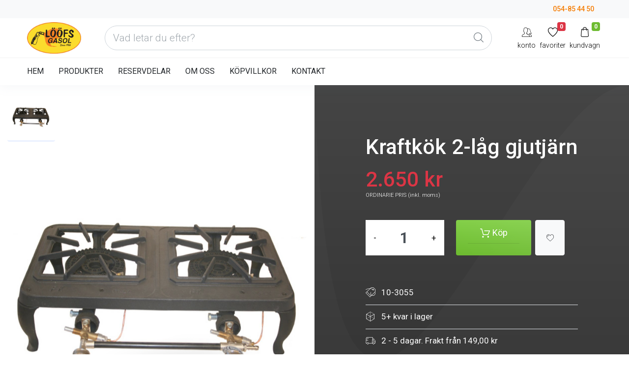

--- FILE ---
content_type: text/html;charset=UTF-8
request_url: https://www.2021.loofsgasol.se/gasol/1575---kraftkok-2-lag-gjutjarn/
body_size: 79502
content:

<!doctype html>
<html lang="sv" xmlns="http://www.w3.org/1999/xhtml">
	<head>
		<title>Köp Kraftkök  2-låg  gjutjärn</title>
		<meta charset="UTF-8">
		<meta name="description" content="" />
		<meta name="keywords" content="" />
		<meta name ="robots" content="index">
        <meta name="viewport" content="width=device-width, maximum-scale=5, initial-scale=1, user-scalable=0">
        <link rel="canonical" href="http://www.2021.loofsgasol.se/gasol/1575---kraftkok-2-lag-gjutjarn/" />
        <!--[if IE]><meta http-equiv='X-UA-Compatible' content='IE=edge,chrome=1'><![endif]-->

        <meta property="og:site_name" content="loofsgasol.se" />
		<meta property="og:title" content="Tusentals gasolprodukter på nätet" />
		<meta property="og:image" content="https://www.2021.loofsgasol.se/rwdx/" />
		<meta property="og:description" content="" />
		<meta property="og:see_also" content="https://www.2021.loofsgasol.se/gasol/" />
		<meta property="og:tag" content="" />
		<meta property="og:url" content="https://www.2021.loofsgasol.se/gasol/1575---kraftkok-2-lag-gjutjarn/" />
		
		<meta name="twitter:card" content="summary" />
		<meta name="twitter:title" content="Köp gasolprodukter" />

		        <link rel="dns-prefetch" href="https://fonts.googleapis.com/">
        <link rel="dns-prefetch" href="https://fonts.gstatic.com/">
        <link rel="preconnect" href="https://fonts.googleapis.com/">
        <link rel="preconnect" href="https://fonts.gstatic.com/">
        <link rel="preload" href="/assets/fonts/flaticon/Flaticon.woff2" as="font" type="font/woff2" crossorigin>
        <link rel="stylesheet" href="/assets/css/core.min.css">
        <link rel="stylesheet" href="/assets/css/vendor_bundle.min.css">
        <link rel="stylesheet" href="/assets/css/custom-theme-gasol.css">
        <link rel="stylesheet" href="https://fonts.googleapis.com/css?family=Raleway|Roboto:300,400,500,700&amp;display=swap">

        <link rel="stylesheet" href="https://cdnjs.cloudflare.com/ajax/libs/animate.css/4.1.1/animate.min.css" />

        <link rel="apple-touch-icon" sizes="180x180" href="/apple-touch-icon.png">
        <link rel="icon" type="image/png" sizes="32x32" href="/favicon-32x32.png">
        <link rel="icon" type="image/png" sizes="16x16" href="/favicon-16x16.png">
        <link rel="manifest" href="/site.webmanifest">


        <!-- Global site tag (gtag.js) - Google Analytics -->
        <script async src="https://www.googletagmanager.com/gtag/js?id=G-C4P7B0C1J0"></script>
        <script>
          window.dataLayer = window.dataLayer || [];
          function gtag(){dataLayer.push(arguments);}
          gtag('js', new Date());

          gtag('config', 'G-C4P7B0C1J0');
          
          gtag('config', 'AW-1050074094', {'allow_enhanced_conversions': true});


        </script>



        <!-- Hotjar Tracking Code for https://www.loofsgasol.se/ -->
<script>
    (function(h,o,t,j,a,r){
        h.hj=h.hj||function(){(h.hj.q=h.hj.q||[]).push(arguments)};
        h._hjSettings={hjid:3210535,hjsv:6};
        a=o.getElementsByTagName('head')[0];
        r=o.createElement('script');r.async=1;
        r.src=t+h._hjSettings.hjid+j+h._hjSettings.hjsv;
        a.appendChild(r);
    })(window,document,'https://static.hotjar.com/c/hotjar-','.js?sv=');
</script>

<!-- Meta Pixel Code -->
<script>
!function(f,b,e,v,n,t,s)
{if(f.fbq)return;n=f.fbq=function(){n.callMethod?
n.callMethod.apply(n,arguments):n.queue.push(arguments)};
if(!f._fbq)f._fbq=n;n.push=n;n.loaded=!0;n.version='2.0';
n.queue=[];t=b.createElement(e);t.async=!0;
t.src=v;s=b.getElementsByTagName(e)[0];
s.parentNode.insertBefore(t,s)}(window, document,'script',
'https://connect.facebook.net/en_US/fbevents.js');
fbq('init', '803608515923842');
fbq('track', 'PageView');
</script>
<noscript><img height="1" width="1" style="display:none"
src="https://www.facebook.com/tr?id=803608515923842&ev=PageView&noscript=1"
/></noscript>
<!-- End Meta Pixel Code -->
		<style>
			.lead {
				font-style: italic;
			}

			.fancybox-container .fancybox-bg {
				background-color: rgba(0,0,0,.9) !important;
			}

			#change_product .swiper-button-prev,
			#change_product .swiper-button-next {
				top: 50px !important;
				bottom: auto !important;
				right: 20px;
			}
			.btn-zoom {
				width: 73px !important;
			}
			.btn-zoom .rounded-circle {
				border-radius: 28% !important;
				width: 5rem !important;
				height: 5rem !important;
				padding: 25px !important;
				margin: 10px !important;
				background: rgba(255,255,255,.7) !important;
			}
			.prod_list li {
				margin-bottom: 20px;
			}

			.colored-background-soft {
				background: #cbcbbf !important;
			}

			.input-qty {
				align-items: center;
				background: #fff;
				display: flex;
				margin-right: 1rem;
			}
			.input-qty-minus {
			    padding: 0 1.125rem;
			}
			.input-qty-minus, .input-qty-plus {
				-webkit-appearance: none;
				background: transparent;
				border: 0;
				outline: none;
				padding: 0 1rem;
				position: relative;
				transition: 0.3s cubic-bezier(0.165,0.84,0.44,1);
			}
			.form-text {
				font-weight: 700;
				font-size: 1.8em;
				border: 0;
			}

			@media only screen and (max-width: 768px) {
				.h--400-xs {
					height: 400px !important;
				}
			}
		</style>

	</head>

	<body class="header-scroll-reveal">
		
<script async="" src="https://js.klarna.com/web-sdk/v1/klarna.js" data-client-id="155b62c3-c27a-57c9-a344-8b177e16fad8"></script>
		<div id="wrapper">

			<header id="header" class="shadow-xs">
				
				<div id="top_bar" class="bg-light fs--14">
					<div class="container">

						<div class="text-nowrap">
							<div class="d-flex justify-content-between">
								
								<div class="d-inline-block float-start">
									<ul class="list-inline m-0">

										<li class="dropdown list-inline-item">
											
										</li>


									</ul>
								</div>
								

								<div class="d-inline-block float-end">
									<ul class="list-inline m-0">
										<li class="dropdown list-inline-item">
											<a href="tel:+4654854450" class="p-2 d-inline-block font-weight-medium">
												<span class="pl-2 pr-2">054-85 44 50</span>
											</a>
										</li>
									</ul>
								</div>
							</div>
						</div>

					</div>

				</div>

				<div class="container position-relative">
					<nav class="navbar navbar-expand-lg navbar-light justify-content-lg-between justify-content-md-inherit">

						<div class="align-items-start">
							<button class="navbar-toggler" type="button" data-toggle="collapse" data-target="#navbarMainNav" aria-controls="navbarMainNav" aria-expanded="false" aria-label="Toggle navigation">
								<svg width="25" viewBox="0 0 20 20">
									<path d="M 19.9876 1.998 L -0.0108 1.998 L -0.0108 -0.0019 L 19.9876 -0.0019 L 19.9876 1.998 Z"></path>
									<path d="M 19.9876 7.9979 L -0.0108 7.9979 L -0.0108 5.9979 L 19.9876 5.9979 L 19.9876 7.9979 Z"></path>
									<path d="M 19.9876 13.9977 L -0.0108 13.9977 L -0.0108 11.9978 L 19.9876 11.9978 L 19.9876 13.9977 Z"></path>
									<path d="M 19.9876 19.9976 L -0.0108 19.9976 L -0.0108 17.9976 L 19.9876 17.9976 L 19.9876 19.9976 Z"></path>
								</svg>
							</button>

							<a class="navbar-brand m-0" href="/">
								<img src="/rwdx/skin/logo.png" width="110" height="70" alt="Gasolprodukter på nätet och i butik - Lööfs Gasol AB">
							</a>
						</div>



						<form 	action="/gasol/search/" 
								method="GET" 
								data-autosuggest="on" 

								no_data-mode="json" 
								no_data-json-max-results='5'
								no_data-json-related-title='Upptäck mer'
								no_data-json-related-item-icon='fi fi-star-empty'
								no_data-json-suggest-title='Förslag'
								no_data-json-suggest-noresult='Hittade inget på'
								no_data-json-suggest-item-icon='fi fi-search'
								no_data-json-suggest-min-score='5'
								no_data-json-highlight-term='true'
								no_data-contentType='application/json; charset=utf-8'
								no_data-dataType='json'

								data-container="#sow-search-container" 
								data-input-min-length="3" 
								data-input-delay="500" 
								data-related-keywords="" 
								data-related-url="/ajax/search_suggest_related/" 
								data-suggest-url="/ajax/search_suggest_input/" 
								data-related-action="related_get" 
								data-suggest-action="suggest_get" 
								class="js-ajax-search sow-search sow-search-mobile-float d-flex-1-1-auto mx-5 m-0-xs">

							<div class="sow-search-input w-100">
								<div class="input-group-over d-flex align-items-center w-100 h-100 rounded form-control-pill">
									<input placeholder="Vad letar du efter?" aria-label="Vad letar du efter?" name="s" type="text" class="form-control-sow-search form-control form-control-lg" value="" autocomplete="off">
									<span class="sow-search-buttons">
										<button aria-label="Global Search" type="submit" class="btn shadow-none m-0 px-3 py-2 bg-transparent text-muted">
											<i class="fi fi-search fs--20 m-0"></i>
										</button>
										<a href="javascript:;" class="btn-sow-search-toggler btn btn-light shadow-none m-0 p-2 d-inline-block d-lg-none">
											<i class="fi fi-close fs--20 m-0"></i>
										</a>
									</span>
								</div>
							</div>

							<div class="sow-search-container w-100 p-0 hide shadow-md" id="sow-search-container">
								<div class="sow-search-container-wrapper">

									<div class="sow-search-loader p-3 text-center hide">
										<i class="fi fi-circle-spin fi-spin text-muted fs--30"></i>
									</div>
									<div class="sow-search-content rounded w-100 scrollable-vertical"></div>

								</div>
							</div>
							<div class="sow-search-backdrop overlay-dark opacity-3 hide"></div>
						</form>

						<ul class="list-inline list-unstyled mb-0 d-flex align-items-end">
							<li class="list-inline-item mx-1 dropdown d-inline-block d-lg-none">
								<a href="#" aria-label="Search" data-toggle="dropdown" aria-expanded="false" aria-haspopup="true" class="btn-sow-search-toggler d-inline-block text-center text-dark">
									<i class="fi fi-search fs--20"></i>
									<span class="d-block font-weight-light fs--14">sök</span>
								</a>
							</li>

							<li class="list-inline-item mx-1 dropdown">

								<a href="#" aria-label="My Account" id="dropdownAccountOptions" data-toggle="dropdown" aria-expanded="false" aria-haspopup="true" class="d-inline-block text-center text-dark">
									
									<i class="fi fi-users fs--20"></i>
									
									<span class="d-block font-weight-light fs--14">konto</span>
								</a>

								<div aria-labelledby="dropdownAccountOptions" class="prefix-link-icon prefix-icon-dot dropdown-menu dropdown-menu-clean dropdown-menu-invert dropdown-click-ignore p-0 mt--18 fs--15">

									<a href="/intranet/" title="Logga in" class="prefix-icon-ignore dropdown-footer dropdown-custom-ignore">
										<i class="fi fi-power float-start"></i>
										Logga in
									</a>

								</div>
							</li>

							<li class="list-inline-item mx-1 dropdown d-none d-sm-block">
								<a href="/gasol/favoriter/" aria-label="Mina favoriter" class="d-inline-block text-center text-dark">
									<span class="badge badge-danger position-absolute end-0 mt--n5" id="favorite_badge"></span>
									<i class="fi fi-heart-empty fs--20"></i>
									<span class="d-block font-weight-light fs--14">favoriter</span>
								</a>

							</li>


							
							<li class="list-inline-item mx-1 dropdown">
								<a href="#" aria-label="Kundvagn" data-toggle="dropdown" aria-expanded="false" aria-haspopup="true" class="d-inline-block text-center text-dark cart_clicked">
									<span class="badge badge-success position-absolute green end-0 mt--n5" id="cart_badge">0</span>
									<i class="fi fi-cart-1 fs--20"></i>
									<span class="d-block font-weight-light fs--14">kundvagn</span>
								</a>

								<div aria-labelledby="dropdownAccount" id="dropdownAccount" class="dropdown-menu dropdown-menu-clean dropdown-menu-invert dropdown-click-ignore mt--18 w--300 p-0"> 
									<div class="p-3">Din kundvagn</div> 

									<div class="max-h-50vh scrollable-vertical">
										<div class="quick-cart-wrapper">
											<div class=""pt-5 pb-5 text-center bg-light">Din kundvagn &auml;r tom</div>
										</div>
									</div>
									
									<div class="fs--14 text-align-start border-top px-3 py-2">
										Frakt: <span class="float-end" id="cart_shipping">0 kr</span>
									</div>

									<div class="fs--14 text-align-start border-top px-3 py-2">
										Summa: <span class="float-end" id="cart_total">0 kr</span>
									</div>
									

									<div class="clearfix border-top p-3">
										
										<a href="/checkout/" class="btn btn-success btn-sm btn-block">
										
											<span>Till kassan</span>
											<i class="fi fi-arrow-end fs--12"></i>
										</a>

									</div>
								</div>
							</li>
							<div class="sow-cart-backdrop overlay-dark opacity-3 hide"></div>
						</ul>
					</nav>

				</div>
				<!-- /NAVBAR -->


				<div class="clearfix">
					
					<!-- line -->
					<hr class="m-0 opacity-5">
					
					<div class="container">

						<nav class="navbar h-auto navbar-expand-lg navbar-light justify-content-lg-between justify-content-md-inherit">


							<div class="collapse navbar-collapse navbar-animate-fadein" id="navbarMainNav">


								<!-- MOBILE MENU NAVBAR -->
								<div class="navbar-xs d-none"><!-- .sticky-top -->

									<!-- mobile menu button : close -->
									<button class="navbar-toggler pt-0" type="button" data-toggle="collapse" data-target="#navbarMainNav" aria-controls="navbarMainNav" aria-expanded="false" aria-label="Toggle navigation">
										<svg width="20" viewBox="0 0 20 20">
											<path d="M 20.7895 0.977 L 19.3752 -0.4364 L 10.081 8.8522 L 0.7869 -0.4364 L -0.6274 0.977 L 8.6668 10.2656 L -0.6274 19.5542 L 0.7869 20.9676 L 10.081 11.679 L 19.3752 20.9676 L 20.7895 19.5542 L 11.4953 10.2656 L 20.7895 0.977 Z"></path>
										</svg>
									</button>

									<!-- 
										Mobile Menu Logo 
										Logo : height: 70px max
									-->
									<a class="navbar-brand" href="/">
										<img src="/rwdx/skin/logo.png" width="110" height="70" alt="Lööfs Gasol AB">
									</a>

								</div>
								<!-- /MOBILE MENU NAVBAR -->



								<!-- NAVIGATION -->
								<ul class="navbar-nav navbar-sm">
									<li class="nav-item dropdown">
										<a href="/" id="mainNavHome" class="nav-link" aria-expanded="false">
											HEM
										</a>
									</li>
									<li class="nav-item dropdown">
										<a href="/gasol/" id="mainNavHome" class="nav-link" aria-expanded="false">
											PRODUKTER
										</a>
									</li>
									<li class="nav-item dropdown">
										<a href="/reservdelar/" id="mainNavHome" class="nav-link" aria-expanded="false">
											RESERVDELAR
										</a>
									</li>
									<li class="nav-item dropdown">
										<a href="/om-oss/" id="mainNavHome" class="nav-link" aria-expanded="false">
											OM OSS
										</a>
									</li>
									
									<li class="nav-item dropdown">
										<a href="/villkor/" id="mainNavHome" class="nav-link" aria-expanded="false">
											KÖPVILLKOR
										</a>
									</li>
									<li class="nav-item dropdown">
										<a href="/kontakt/" id="mainNavHome" class="nav-link" aria-expanded="false">
											KONTAKT
										</a>
									</li>
									<li class="nav-item d-block d-sm-none text-center mb-4">

										<h3 class="h6 text-muted">Följ oss</h3>

										<a href="#!" class="btn btn-sm btn-instagram transition-hover-top mb-2 rounded-circle text-white" rel="noopener">
											<i class="fi fi-social-instagram"></i> 
										</a>

										<a href="#!" class="btn btn-sm btn-youtube transition-hover-top mb-2 rounded-circle text-white" rel="noopener">
											<i class="fi fi-social-youtube"></i> 
										</a>

									</li>

									<li class="nav-item d-block d-sm-none">
										<a href="/checkout/" class="btn btn-block btn-success shadow-none text-white m-0">
											GÅ TILL KASSAN
										</a>
									</li>

								</ul>
								<!-- /NAVIGATION -->

							</div>

						</nav>

					</div>
				</div>


			</header>
	
			<section class="p-0 bg-gradient-dark text-align-start">

				<div class="row m-0">

					<div class="col-12 col-md-6 jarallax text-white bg-white">
						
						<div class="order-2">
							<div id="swiper_secondary" class="swiper-container swiper-thumbs mt-3"
								data-swiper='{
									"slidesPerView": 6,
									"spaceBetween": 6,
									"autoplay": false,
									"loop": false,
									"zoom": false,
									"effect": "slide",
									"pagination": null,
									"watchSlidesVisibility": true,
      								"watchSlidesProgress": true,
      								"loopedSlides": 1,
      								"thumbs": { 
      									"slideThumbActiveClass": "--bg-theme-color-light border-bottom border-primary-soft bw--3" 
      								},
									"breakpoints": {
										"920": 	{ "slidesPerView": "6" }
									}
								}'>

								<div class="swiper-wrapper text-center">
									

									<div class="swiper-slide py-2 rounded cursor-pointer">
										<img height="80" class="bg-suprime rounded max-h-600" src="/rwdx/image_cache/shop.10-3055_700x700.jpg" alt="...">
									</div>


								</div>
							</div>
						</div>
						
						<div class="order-1">
							<div id="swiper_primary" class="swiper-container swiper-preloader swiper-white mx-auto"
								data-swiper-link="swiper_secondary" 
								data-swiper='{
									"slidesPerView": 1,
									"spaceBetween": 0,
									"autoplay": false,
									"loop": true,
									"zoom": true,
									"effect": "slide",
									"breakpoints": {
										"920": 	{ "slidesPerView": "1" }
									}
								}'>

								<div class="swiper-wrapper text-center">
									

									<div class="swiper-slide">
										<div class="swiper-zoom-container">
											<a class="fancybox fancybox-secondary" data-fancybox="images" href="/rwdx/shop_images/10-3055.jpg">
												<div class="thumbnail-shadow-drop">
													<div class="overflow-hidden position-relative">
														<div class="animate-shine">

															<img class="bg-suprime img-fluid rounded max-h-700 animate-bounceinup opacity-9 " 
																sizes="(max-width: 768px) 100vw"
																srcset="
																		/rwdx/image_cache/shop.10-3055_1200x1200.jpg?a=a&amp;crop=false 1200w,
																		/rwdx/image_cache/shop.10-3055_768x768.jpg?a=a&amp;crop=false 768w
																"
																src="/rwdx/image_cache/shop.10-3055_800x800.jpg?a=a&amp;crop=false"
																alt="...">
														</div>
													</div>
												</div>
											</a>
										</div>
									</div>

								</div>

								<div class="swiper-button-next rounded-circle shadow-xs d-none d-md-block"></div>
								<div class="swiper-button-prev rounded-circle shadow-xs d-none d-md-block"></div>
								<div class="swiper-pagination position-relative mt-4 h--1"></div>
							</div>
						</div>

					</div>

					<div class="col-12 col-md-6 d-middle">

						<div class="mx-3 my-5 z-index-1" data-aos="fade-in" data-aos-delay="200">
							
							<h1 class="h2-xs font-weight-medium mb-0 pb--30">
								<span class="h6"></span><br>
								Kraftkök  2-låg  gjutjärn
							</h1>
							
							
							<div class="d-flex justify-content-between">
								<h2 class="h1 font-weight-medium mb-0">
									<span class="float-start float-none-xs d-block-xs m-0 mb-3 h4-xs" style="line-height: 0.5">
										<span class="text-danger pb-0">2.650 kr</span><br>
										
										<small class="fs--11 font-weight-light">ORDINARIE PRIS
										
										(inkl. moms)
										
										</small>
									</span>
								</h2>

							</div>
							



							<div class="mt-4"> 

								<!-- ADD TO CART -->
								<div class="clearfix d-flex d-block-xs">
									
									<!-- ADD TO CART BUTTON -->
									<div class="d-inline-flex float-start ml-0 mr-0 mt-2"> 

										<div class="input-qty">
											<button class="input-qty-minus" type="button"> - </button>
											<div class="">
												<span class="js-form-advanced-limit-info badge badge-warning hide animate-bouncein position-absolute absolute-top start-0 m-1 z-index-5">
													Vi har just nu inte mer än 8 i lager. Beställ idag för att vara säker på att få leverans!
												</span>
												<input required type="number" class="form-control text-center js-form-advanced-limit w--80 h-100 m-0 form-text" onfocus="this.select()" type="text" id="edit-qty" name="quantity" value="1" size="5" min="1" max="8" data-toggle="tooltip" data-original-title="Antal styck" />
											</div>
											<button class="input-qty-plus" type="button"> + </button>
										</div>

										<div class="pl-2 pr-2 w-100-xs">
											<button class="btn text-white px-4 b-0 d-block-xs w-50-xs 
												btn-success bg-gradient-success" 
												
												onclick="local_add_to_cart('10-3055','Kraftk%C3%B6k++2%2Dl%C3%A5g++gjutj%C3%A4rn','2650')"
												
												> 
												<span class="px-4 p-0-xs">
													<i>
														<svg width="22px" height="22px" x="0px" y="0px" viewBox="0 10 459.529 500.529">
															<path fill="#ffffff" d="M17,55.231h48.733l69.417,251.033c1.983,7.367,8.783,12.467,16.433,12.467h213.35c6.8,0,12.75-3.967,15.583-10.2    l77.633-178.5c2.267-5.383,1.7-11.333-1.417-16.15c-3.117-4.817-8.5-7.65-14.167-7.65H206.833c-9.35,0-17,7.65-17,17    s7.65,17,17,17H416.5l-62.9,144.5H164.333L94.917,33.698c-1.983-7.367-8.783-12.467-16.433-12.467H17c-9.35,0-17,7.65-17,17 S7.65,55.231,17,55.231z"></path>
															<path fill="#ffffff" d="M135.433,438.298c21.25,0,38.533-17.283,38.533-38.533s-17.283-38.533-38.533-38.533S96.9,378.514,96.9,399.764 S114.183,438.298,135.433,438.298z"></path>
															<path fill="#ffffff" d="M376.267,438.298c0.85,0,1.983,0,2.833,0c10.2-0.85,19.55-5.383,26.35-13.317c6.8-7.65,9.917-17.567,9.35-28.05    c-1.417-20.967-19.833-37.117-41.083-35.7c-21.25,1.417-37.117,20.117-35.7,41.083 C339.433,422.431,356.15,438.298,376.267,438.298z"></path>
														</svg>
													</i> 
													<span class="fs--18 d-none d-sm-inline">Köp</span>
													<span class="fs--18 pt--5 d-block d-sm-none">Köp</span>													
												</span>

												<span class="pt-2 pb-1 d-none d-sm-block">
													<span class="hr"></span>
													<span class="font-light fs--13 opacity-7 d-block mt-2">
														
													</span>
												</span>
											</button>
										</div>

										<div class="w--60 float-start">
											<a href="#" class="btn-toggle btn btn-light h-100 d-flex justify-content-center  align-items-center" 
												data-toggle="tooltip" 
												data-original-title="Spara som favorit" 
												data-toggle-ajax-url-on="/system/like/?pr=10-3055&amp;cmd=add"
												data-toggle-ajax-url-off="/system/like/?pr=10-3055&amp;cmd=rem"

												onclick="update_favorite_cart()">
												
												<span class="group-icon">
													<i class="fi fi-heart-slim"></i>
													<i class="fi fi-heart-full text-danger"></i>
												</span>											
											</a>
										</div>
									</div>

									

								</div>
								
								<ul class="list-unstyled noborder rounded py-1 mt-5"> 
									<li class="list-item border-bottom py-2">
										<span class="notext-muted"> 
											<i class="fi fi-product-tag fs--20"></i> 
											<span class="d-inline-block pl-2 pr-2"> 10-3055</span>
										</span>
									</li>

									<li class="list-item border-bottom py-2">
										<span class="notext-muted"> 
											<i class="fi fi-shape-abstract-cube fs--20"></i> 
											<span class="d-inline-block pl-2 pr-2">
											5+ kvar i lager
											</span>
										</span>
									</li>

									<li class="list-item py-2">
										<span class="notext-muted"> 
											<i class="fi fi-truck-speed fs--20"></i> 
											<span class="d-inline-block pl-2 pr-2">
											2 - 5 dagar. Frakt fr&#229;n 149,00 kr
											</span>
										</span>
									</li>

									<li class="list-item border-bottom py-2">
										<span class="notext-muted"> 
											<i class="fi fi-shape-abstract-cube fs--20"></i> 
											<span class="d-inline-block pl-2 pr-2">
											Enhet: styck
											</span>
										</span>
									</li>

									<li class="list-item border-bottom py-2">
										<span class=""> 
											<i class="fi fi-product-tag fs--20"></i> 
											<a href="#info" class="scroll-to d-inline-block pl-2 pr-2"> Produktegenskaper</a>
										</span>
									</li>
								</ul>
									

							</div>
							
							<div class="mt--30">
								<klarna-placement
									data-key="credit-promotion-badge"
									data-locale="sv-SE"
									data-purchase-amount="2650"
									data-theme="dark"
								></klarna-placement>
							</div>

						</div>

						<!-- svg shape -->
						<svg class="absolute-full z-index-0" width="100%" height="50%" viewBox="0 0 1920 90" preserveAspectRatio="none">
							<path fill="rgba(255,255,255,.02)" d="M1920,0C1217,0,120.574,155.567,0,0v90h1920V0z"></path>
						</svg>

					</div>
				</div>
			</section>




			<section class="py-0 border-bottom-xs bg-light">
				<div class="container py-3">

					<div class="row">

						<div class="col-6 col-lg-3 p--15 d-flex d-block-xs text-center-xs">

							<div class="pl--10 pr--20 fs--50 line-height-1 pt--6">
								<img width="60" height="60" src="/rwdx/skin/return.svg" alt="...">
							</div>

							<div class="my-2">
								
								<h2 class="font-weight-medium fs--20 mb-0">
									Ångerrätt
								</h2>

								<p class="m-0">
									14-dagars öppet köp
								</p>

							</div>

						</div>

						<div class="col-6 col-lg-3 p--15 d-flex d-block-xs text-center-xs border-dashed border-light bw--1 bt-0 br-0 bb-0 b--0-lg">

							<div class="pl--10 pr--20 fs--50 line-height-1 pt--6">
								<img width="60" height="60" src="/rwdx/skin/delivery.svg" alt="...">
							</div>

							<div class="my-2">
								
								<h2 class="font-weight-medium fs--20 mb-0">
									Snabbleverans
								</h2>

								<p class="m-0">
									Ofta 1 - 3 dagar
								</p>

							</div>

						</div>

						<div class="col-6 col-lg-3 p--15 d-flex d-block-xs text-center-xs border-dashed border-light bw--1 bl-0 br-0 bb-0 b--0-lg">

							<div class="pl--10 pr--20 fs--50 line-height-1 pt--6">
								<img width="60" height="60" src="https://x.klarnacdn.net/payment-method/assets/badges/generic/klarna.svg" alt="...">
							</div>

							<div class="my-2">
								
								<h2 class="font-weight-medium fs--20 mb-0">
									Delbetala
								</h2>

								<p class="m-0">
									Delbetala med Klarna
								</p>

							</div>

						</div>

						<div class="col-6 col-lg-3 p--15 d-flex d-block-xs text-center-xs border-dashed border-light bw--1 bb-0 br-0 b--0-lg">

							<div class="pl--10 pr--20 fs--50 line-height-1 pt--6">
								<img width="60" height="60" src="/rwdx/skin/quality.svg" alt="...">
							</div>

							<div class="my-2">
								
								<h2 class="font-weight-medium fs--20 mb-0">
									Hög kvalite
								</h2>

								<p class="m-0">
									Alltid hög kvalite
								</p>

							</div>

						</div>

					</div>

				</div>
			</section>


			


			<section class="py-30 border-bottom-xs" id="info">
				<div class="container min-h-50vh pt-5"> 
					<div class="row text-center-xs d-middle bg-light">
						<div class="col-12 col-md-6" data-aos="fade-up" data-aos-delay="0">
							
								
								<h2 class="h1 font-weight-light mb-0 fs--30">
									<span class="text-primary font-weight-medium">Kraftkök  2-låg  gjutjärn
								</h2>
								
								<p class="lead">
									Kraftk&ouml;k med 2 br&auml;nnare tillverkad i gjutj&auml;rn. F&ouml;rsedd med t&auml;nds&auml;kring.
								</p>

								

						</div>

						<div class="col-12 col-md-6 pb-5">

							<div class="border rounded px-3 py-1 mt-5 bg-white" data-aos="fade-up" data-aos-delay="200">

							<h2 class="m-0 fs-25 mt--30 mb--30 text-center">
								Produktegenskaper
							</h2>
							

							<ul class="list-unstyled mb-0">

								<li class="list-item clearfix border-bottom py-2">
									<span class="float-end">10-3055</span>
									<span class="text-muted float-start"> 
										<!DOCTYPE svg PUBLIC "-//W3C//DTD SVG 1.1//EN" "http://www.w3.org/Graphics/SVG/1.1/DTD/svg11.dtd"><svg version="1.1" class="w--20" xmlns="http://www.w3.org/2000/svg" xmlns:xlink="http://www.w3.org/1999/xlink" viewBox="0 0 510.986 510.986" style="enable-background:new 0 0 510.986 510.986;" xml:space="preserve"> <path d="M447.486,0c-29.181,0-54.575,20.226-61.577,48H242.466c-10.55,0-20.47,4.109-27.931,11.569L9.212,264.893 c-12.282,12.282-12.282,32.266,0,44.548l192.333,192.333c6.141,6.141,14.208,9.211,22.274,9.211s16.133-3.07,22.274-9.211 L451.417,296.45c7.46-7.461,11.569-17.38,11.569-27.931V138.38c6.169-3.172,12.003-6.858,17.329-11.102 c20.065-15.987,30.671-38.042,30.671-63.778C510.986,28.486,482.5,0,447.486,0z M447.986,268.52c0,6.544-2.548,12.696-7.176,17.324 L235.486,491.168c-6.434,6.434-16.901,6.434-23.335,0L19.818,298.835c-6.433-6.434-6.433-16.901,0-23.335L225.142,70.176 C229.77,65.548,235.922,63,242.466,63h189.02c9.098,0,16.5,7.402,16.5,16.5v49.274c-13.084,5.388-27.495,8.491-41.343,9.604 C404.122,119.011,387.529,104,367.486,104c-21.78,0-39.5,17.72-39.5,39.5s17.72,39.5,39.5,39.5 c18.316,0,33.756-12.532,38.206-29.471c14.033-0.931,28.617-3.722,42.294-8.648V268.52z M365.81,150.811 c7.258,1.663,15.357,2.669,23.906,2.97c-3.894,8.387-12.392,14.22-22.231,14.22c-13.509,0-24.5-10.991-24.5-24.5 s10.991-24.5,24.5-24.5c11.904,0,21.847,8.535,24.044,19.805c-8.081-0.195-15.688-1.085-22.368-2.616c-4.036-0.927-8.061,1.597-8.986,5.635C359.25,145.862,361.773,149.885,365.81,150.811z M470.967,115.547c-2.523,2.01-5.195,3.875-7.981,5.608V79.5c0-17.369-14.131-31.5-31.5-31.5h-29.964c6.542-19.307,24.973-33,45.964-33c26.743,0,48.5,21.757,48.5,48.5C495.986,84.808,487.568,102.319,470.967,115.547z"/></svg>
										<span class="d-inline-block px-2">Artikelnummer</span>
									</span>
								</li>
<li class="list-item clearfix border-bottom py-3">	<span href="#!" class="float-end">		9.4	</span>	<span class="text-muted float-start">		<svg class="w--20" enable-background="new 0 0 512 512" viewBox="0 0 512 512" xmlns="http://www.w3.org/2000/svg"><g><path d="m436 452c8.284 0 15-6.716 15-15v-390c0-8.284-6.716-15-15-15h-141.957c-10.077-19.013-30.068-32-53.043-32h-45c-8.284 0-15 6.716-15 15v17h-75c-24.813 0-45 20.187-45 45v390c0 24.813 20.187 45 45 45h330c8.284 0 15-6.716 15-15s-6.716-15-15-15h-15v-30zm-15-30h-128.072c5.123-8.833 8.072-19.075 8.072-30v-30h75c8.284 0 15-6.716 15-15s-6.716-15-15-15h-75v-30h75c8.284 0 15-6.716 15-15s-6.716-15-15-15h-75v-30h75c8.284 0 15-6.716 15-15s-6.716-15-15-15h-75v-30h75c8.284 0 15-6.716 15-15v-60c0-8.284-6.716-15-15-15h-75v-30h120zm-120-300h60v30h-60zm-90-92h30c18.946 0 30 16.296 30 30v280.072c-8.833-5.123-19.075-8.072-30-8.072h-30zm-105 32h75v285c0 8.284 6.716 15 15 15h45c16.542 0 30 13.458 30 30s-13.458 30-30 30h-135c-5.258 0-10.305.915-15 2.58v-347.58c0-8.271 6.729-15 15-15zm285 420h-285c-8.271 0-15-6.729-15-15s6.729-15 15-15h285z"/></g></svg>		<span class="d-inline-block px-2">Bruttovikt</span>	</span></li><li class="list-item clearfix border-bottom py-3">	<span href="#!" class="float-end">		540	</span>	<span class="text-muted float-start">		<svg class="w--20" enable-background="new 0 0 512 512" viewBox="0 0 512 512" xmlns="http://www.w3.org/2000/svg"><g><path d="m436 452c8.284 0 15-6.716 15-15v-390c0-8.284-6.716-15-15-15h-141.957c-10.077-19.013-30.068-32-53.043-32h-45c-8.284 0-15 6.716-15 15v17h-75c-24.813 0-45 20.187-45 45v390c0 24.813 20.187 45 45 45h330c8.284 0 15-6.716 15-15s-6.716-15-15-15h-15v-30zm-15-30h-128.072c5.123-8.833 8.072-19.075 8.072-30v-30h75c8.284 0 15-6.716 15-15s-6.716-15-15-15h-75v-30h75c8.284 0 15-6.716 15-15s-6.716-15-15-15h-75v-30h75c8.284 0 15-6.716 15-15s-6.716-15-15-15h-75v-30h75c8.284 0 15-6.716 15-15v-60c0-8.284-6.716-15-15-15h-75v-30h120zm-120-300h60v30h-60zm-90-92h30c18.946 0 30 16.296 30 30v280.072c-8.833-5.123-19.075-8.072-30-8.072h-30zm-105 32h75v285c0 8.284 6.716 15 15 15h45c16.542 0 30 13.458 30 30s-13.458 30-30 30h-135c-5.258 0-10.305.915-15 2.58v-347.58c0-8.271 6.729-15 15-15zm285 420h-285c-8.271 0-15-6.729-15-15s6.729-15 15-15h285z"/></g></svg>		<span class="d-inline-block px-2">Bredd</span>	</span></li><li class="list-item clearfix border-bottom py-3">	<span href="#!" class="float-end">		170	</span>	<span class="text-muted float-start">		<svg class="w--20" enable-background="new 0 0 512 512" viewBox="0 0 512 512" xmlns="http://www.w3.org/2000/svg"><g><path d="m436 452c8.284 0 15-6.716 15-15v-390c0-8.284-6.716-15-15-15h-141.957c-10.077-19.013-30.068-32-53.043-32h-45c-8.284 0-15 6.716-15 15v17h-75c-24.813 0-45 20.187-45 45v390c0 24.813 20.187 45 45 45h330c8.284 0 15-6.716 15-15s-6.716-15-15-15h-15v-30zm-15-30h-128.072c5.123-8.833 8.072-19.075 8.072-30v-30h75c8.284 0 15-6.716 15-15s-6.716-15-15-15h-75v-30h75c8.284 0 15-6.716 15-15s-6.716-15-15-15h-75v-30h75c8.284 0 15-6.716 15-15s-6.716-15-15-15h-75v-30h75c8.284 0 15-6.716 15-15v-60c0-8.284-6.716-15-15-15h-75v-30h120zm-120-300h60v30h-60zm-90-92h30c18.946 0 30 16.296 30 30v280.072c-8.833-5.123-19.075-8.072-30-8.072h-30zm-105 32h75v285c0 8.284 6.716 15 15 15h45c16.542 0 30 13.458 30 30s-13.458 30-30 30h-135c-5.258 0-10.305.915-15 2.58v-347.58c0-8.271 6.729-15 15-15zm285 420h-285c-8.271 0-15-6.729-15-15s6.729-15 15-15h285z"/></g></svg>		<span class="d-inline-block px-2">Höjd</span>	</span></li><li class="list-item clearfix border-bottom py-3">	<span href="#!" class="float-end">		400	</span>	<span class="text-muted float-start">		<svg class="w--20" enable-background="new 0 0 512 512" viewBox="0 0 512 512" xmlns="http://www.w3.org/2000/svg"><g><path d="m436 452c8.284 0 15-6.716 15-15v-390c0-8.284-6.716-15-15-15h-141.957c-10.077-19.013-30.068-32-53.043-32h-45c-8.284 0-15 6.716-15 15v17h-75c-24.813 0-45 20.187-45 45v390c0 24.813 20.187 45 45 45h330c8.284 0 15-6.716 15-15s-6.716-15-15-15h-15v-30zm-15-30h-128.072c5.123-8.833 8.072-19.075 8.072-30v-30h75c8.284 0 15-6.716 15-15s-6.716-15-15-15h-75v-30h75c8.284 0 15-6.716 15-15s-6.716-15-15-15h-75v-30h75c8.284 0 15-6.716 15-15s-6.716-15-15-15h-75v-30h75c8.284 0 15-6.716 15-15v-60c0-8.284-6.716-15-15-15h-75v-30h120zm-120-300h60v30h-60zm-90-92h30c18.946 0 30 16.296 30 30v280.072c-8.833-5.123-19.075-8.072-30-8.072h-30zm-105 32h75v285c0 8.284 6.716 15 15 15h45c16.542 0 30 13.458 30 30s-13.458 30-30 30h-135c-5.258 0-10.305.915-15 2.58v-347.58c0-8.271 6.729-15 15-15zm285 420h-285c-8.271 0-15-6.729-15-15s6.729-15 15-15h285z"/></g></svg>		<span class="d-inline-block px-2">Djup</span>	</span></li></ul>	<div id="specs_expand" class="nocollapse">		<ul class="list-unstyled mb-0"><li class="list-item clearfix border-bottom py-3">	<span href="#!" class="float-end">		7,2 kw	</span>	<span class="text-muted float-start">		<svg class="w--20" enable-background="new 0 0 512 512" viewBox="0 0 512 512" xmlns="http://www.w3.org/2000/svg"><g><path d="m436 452c8.284 0 15-6.716 15-15v-390c0-8.284-6.716-15-15-15h-141.957c-10.077-19.013-30.068-32-53.043-32h-45c-8.284 0-15 6.716-15 15v17h-75c-24.813 0-45 20.187-45 45v390c0 24.813 20.187 45 45 45h330c8.284 0 15-6.716 15-15s-6.716-15-15-15h-15v-30zm-15-30h-128.072c5.123-8.833 8.072-19.075 8.072-30v-30h75c8.284 0 15-6.716 15-15s-6.716-15-15-15h-75v-30h75c8.284 0 15-6.716 15-15s-6.716-15-15-15h-75v-30h75c8.284 0 15-6.716 15-15s-6.716-15-15-15h-75v-30h75c8.284 0 15-6.716 15-15v-60c0-8.284-6.716-15-15-15h-75v-30h120zm-120-300h60v30h-60zm-90-92h30c18.946 0 30 16.296 30 30v280.072c-8.833-5.123-19.075-8.072-30-8.072h-30zm-105 32h75v285c0 8.284 6.716 15 15 15h45c16.542 0 30 13.458 30 30s-13.458 30-30 30h-135c-5.258 0-10.305.915-15 2.58v-347.58c0-8.271 6.729-15 15-15zm285 420h-285c-8.271 0-15-6.729-15-15s6.729-15 15-15h285z"/></g></svg>		<span class="d-inline-block px-2">Effekt gasol</span>	</span></li><li class="list-item clearfix border-bottom py-3">	<span href="#!" class="float-end">		30 mbar	</span>	<span class="text-muted float-start">		<svg class="w--20" enable-background="new 0 0 512 512" viewBox="0 0 512 512" xmlns="http://www.w3.org/2000/svg"><g><path d="m436 452c8.284 0 15-6.716 15-15v-390c0-8.284-6.716-15-15-15h-141.957c-10.077-19.013-30.068-32-53.043-32h-45c-8.284 0-15 6.716-15 15v17h-75c-24.813 0-45 20.187-45 45v390c0 24.813 20.187 45 45 45h330c8.284 0 15-6.716 15-15s-6.716-15-15-15h-15v-30zm-15-30h-128.072c5.123-8.833 8.072-19.075 8.072-30v-30h75c8.284 0 15-6.716 15-15s-6.716-15-15-15h-75v-30h75c8.284 0 15-6.716 15-15s-6.716-15-15-15h-75v-30h75c8.284 0 15-6.716 15-15s-6.716-15-15-15h-75v-30h75c8.284 0 15-6.716 15-15v-60c0-8.284-6.716-15-15-15h-75v-30h120zm-120-300h60v30h-60zm-90-92h30c18.946 0 30 16.296 30 30v280.072c-8.833-5.123-19.075-8.072-30-8.072h-30zm-105 32h75v285c0 8.284 6.716 15 15 15h45c16.542 0 30 13.458 30 30s-13.458 30-30 30h-135c-5.258 0-10.305.915-15 2.58v-347.58c0-8.271 6.729-15 15-15zm285 420h-285c-8.271 0-15-6.729-15-15s6.729-15 15-15h285z"/></g></svg>		<span class="d-inline-block px-2">Gastryck</span>	</span></li><li class="list-item clearfix border-bottom py-3">	<span href="#!" class="float-end">		2x290	</span>	<span class="text-muted float-start">		<svg class="w--20" enable-background="new 0 0 512 512" viewBox="0 0 512 512" xmlns="http://www.w3.org/2000/svg"><g><path d="m436 452c8.284 0 15-6.716 15-15v-390c0-8.284-6.716-15-15-15h-141.957c-10.077-19.013-30.068-32-53.043-32h-45c-8.284 0-15 6.716-15 15v17h-75c-24.813 0-45 20.187-45 45v390c0 24.813 20.187 45 45 45h330c8.284 0 15-6.716 15-15s-6.716-15-15-15h-15v-30zm-15-30h-128.072c5.123-8.833 8.072-19.075 8.072-30v-30h75c8.284 0 15-6.716 15-15s-6.716-15-15-15h-75v-30h75c8.284 0 15-6.716 15-15s-6.716-15-15-15h-75v-30h75c8.284 0 15-6.716 15-15s-6.716-15-15-15h-75v-30h75c8.284 0 15-6.716 15-15v-60c0-8.284-6.716-15-15-15h-75v-30h120zm-120-300h60v30h-60zm-90-92h30c18.946 0 30 16.296 30 30v280.072c-8.833-5.123-19.075-8.072-30-8.072h-30zm-105 32h75v285c0 8.284 6.716 15 15 15h45c16.542 0 30 13.458 30 30s-13.458 30-30 30h-135c-5.258 0-10.305.915-15 2.58v-347.58c0-8.271 6.729-15 15-15zm285 420h-285c-8.271 0-15-6.729-15-15s6.729-15 15-15h285z"/></g></svg>		<span class="d-inline-block px-2">Gasförbrukning</span>	</span></li><li class="list-item clearfix border-bottom py-3">	<span href="#!" class="float-end">		1 ST	</span>	<span class="text-muted float-start">		<svg class="w--20" enable-background="new 0 0 512 512" viewBox="0 0 512 512" xmlns="http://www.w3.org/2000/svg"><g><path d="m436 452c8.284 0 15-6.716 15-15v-390c0-8.284-6.716-15-15-15h-141.957c-10.077-19.013-30.068-32-53.043-32h-45c-8.284 0-15 6.716-15 15v17h-75c-24.813 0-45 20.187-45 45v390c0 24.813 20.187 45 45 45h330c8.284 0 15-6.716 15-15s-6.716-15-15-15h-15v-30zm-15-30h-128.072c5.123-8.833 8.072-19.075 8.072-30v-30h75c8.284 0 15-6.716 15-15s-6.716-15-15-15h-75v-30h75c8.284 0 15-6.716 15-15s-6.716-15-15-15h-75v-30h75c8.284 0 15-6.716 15-15s-6.716-15-15-15h-75v-30h75c8.284 0 15-6.716 15-15v-60c0-8.284-6.716-15-15-15h-75v-30h120zm-120-300h60v30h-60zm-90-92h30c18.946 0 30 16.296 30 30v280.072c-8.833-5.123-19.075-8.072-30-8.072h-30zm-105 32h75v285c0 8.284 6.716 15 15 15h45c16.542 0 30 13.458 30 30s-13.458 30-30 30h-135c-5.258 0-10.305.915-15 2.58v-347.58c0-8.271 6.729-15 15-15zm285 420h-285c-8.271 0-15-6.729-15-15s6.729-15 15-15h285z"/></g></svg>		<span class="d-inline-block px-2">Antal/kolli</span>	</span></li><li class="list-item clearfix border-bottom py-3">	<span href="#!" class="float-end">		5 ST	</span>	<span class="text-muted float-start">		<svg class="w--20" enable-background="new 0 0 512 512" viewBox="0 0 512 512" xmlns="http://www.w3.org/2000/svg"><g><path d="m436 452c8.284 0 15-6.716 15-15v-390c0-8.284-6.716-15-15-15h-141.957c-10.077-19.013-30.068-32-53.043-32h-45c-8.284 0-15 6.716-15 15v17h-75c-24.813 0-45 20.187-45 45v390c0 24.813 20.187 45 45 45h330c8.284 0 15-6.716 15-15s-6.716-15-15-15h-15v-30zm-15-30h-128.072c5.123-8.833 8.072-19.075 8.072-30v-30h75c8.284 0 15-6.716 15-15s-6.716-15-15-15h-75v-30h75c8.284 0 15-6.716 15-15s-6.716-15-15-15h-75v-30h75c8.284 0 15-6.716 15-15s-6.716-15-15-15h-75v-30h75c8.284 0 15-6.716 15-15v-60c0-8.284-6.716-15-15-15h-75v-30h120zm-120-300h60v30h-60zm-90-92h30c18.946 0 30 16.296 30 30v280.072c-8.833-5.123-19.075-8.072-30-8.072h-30zm-105 32h75v285c0 8.284 6.716 15 15 15h45c16.542 0 30 13.458 30 30s-13.458 30-30 30h-135c-5.258 0-10.305.915-15 2.58v-347.58c0-8.271 6.729-15 15-15zm285 420h-285c-8.271 0-15-6.729-15-15s6.729-15 15-15h285z"/></g></svg>		<span class="d-inline-block px-2">Antal/storpack</span>	</span></li><li class="list-item clearfix border-bottom py-3">	<span href="#!" class="float-end">		8 mm	</span>	<span class="text-muted float-start">		<svg class="w--20" enable-background="new 0 0 512 512" viewBox="0 0 512 512" xmlns="http://www.w3.org/2000/svg"><g><path d="m436 452c8.284 0 15-6.716 15-15v-390c0-8.284-6.716-15-15-15h-141.957c-10.077-19.013-30.068-32-53.043-32h-45c-8.284 0-15 6.716-15 15v17h-75c-24.813 0-45 20.187-45 45v390c0 24.813 20.187 45 45 45h330c8.284 0 15-6.716 15-15s-6.716-15-15-15h-15v-30zm-15-30h-128.072c5.123-8.833 8.072-19.075 8.072-30v-30h75c8.284 0 15-6.716 15-15s-6.716-15-15-15h-75v-30h75c8.284 0 15-6.716 15-15s-6.716-15-15-15h-75v-30h75c8.284 0 15-6.716 15-15s-6.716-15-15-15h-75v-30h75c8.284 0 15-6.716 15-15v-60c0-8.284-6.716-15-15-15h-75v-30h120zm-120-300h60v30h-60zm-90-92h30c18.946 0 30 16.296 30 30v280.072c-8.833-5.123-19.075-8.072-30-8.072h-30zm-105 32h75v285c0 8.284 6.716 15 15 15h45c16.542 0 30 13.458 30 30s-13.458 30-30 30h-135c-5.258 0-10.305.915-15 2.58v-347.58c0-8.271 6.729-15 15-15zm285 420h-285c-8.271 0-15-6.729-15-15s6.729-15 15-15h285z"/></g></svg>		<span class="d-inline-block px-2">Ansl in</span>	</span></li>

								<li class="list-item clearfix py-2">
									<span class="float-end">
									1 - 3 dagar.
									</span>
									<span class="text-muted float-start"> 
										<svg enable-background="new 0 0 512 512" viewBox="0 0 512 512" class="w--20" xmlns="http://www.w3.org/2000/svg"><g><path d="m149.972 112.102c4.143 0 7.5-3.357 7.5-7.5v-3.678c0-4.143-3.357-7.5-7.5-7.5s-7.5 3.357-7.5 7.5v3.678c0 4.142 3.357 7.5 7.5 7.5z"/><path d="m207.292 131.452 2.601-2.601c2.929-2.93 2.929-7.678 0-10.607-2.93-2.928-7.678-2.928-10.607 0l-2.601 2.601c-2.929 2.93-2.929 7.678 0 10.607 2.93 2.929 7.677 2.928 10.607 0z"/><path d="m223.535 185.665h3.678c4.143 0 7.5-3.357 7.5-7.5s-3.357-7.5-7.5-7.5h-3.678c-4.143 0-7.5 3.357-7.5 7.5s3.358 7.5 7.5 7.5z"/><path d="m76.408 170.665h-3.679c-4.143 0-7.5 3.357-7.5 7.5s3.357 7.5 7.5 7.5h3.679c4.143 0 7.5-3.357 7.5-7.5s-3.357-7.5-7.5-7.5z"/><path d="m92.65 224.879-2.601 2.601c-2.929 2.93-2.929 7.678 0 10.607 2.931 2.929 7.678 2.928 10.607 0l2.601-2.601c2.929-2.93 2.929-7.678 0-10.607-2.929-2.928-7.677-2.928-10.607 0z"/><path d="m100.657 118.244c-2.93-2.928-7.678-2.928-10.607 0-2.929 2.93-2.929 7.678 0 10.607l2.601 2.601c2.931 2.929 7.678 2.928 10.607 0 2.929-2.93 2.929-7.678 0-10.607z"/><path d="m149.972 185.665h21.887c4.143 0 7.5-3.357 7.5-7.5s-3.357-7.5-7.5-7.5h-14.387v-34.881c0-4.143-3.357-7.5-7.5-7.5s-7.5 3.357-7.5 7.5v42.381c0 4.143 3.357 7.5 7.5 7.5z"/><path d="m205.093 439.679v-7.311c0-4.143-3.357-7.5-7.5-7.5s-7.5 3.357-7.5 7.5v7.311c0 4.143 3.357 7.5 7.5 7.5s7.5-3.358 7.5-7.5z"/><path d="m508.083 298.271-38.002-43.126h8.083c4.143 0 7.5-3.357 7.5-7.5v-5.394c0-14.201-11.553-25.755-25.754-25.755h-164.922c3.286-12.456 4.954-25.306 4.954-38.331 0-82.694-67.276-149.972-149.971-149.972-32.903 0-64.14 10.463-90.334 30.257-3.305 2.497-3.959 7.2-1.462 10.505 2.497 3.306 7.199 3.961 10.505 1.462 23.568-17.81 51.679-27.224 81.291-27.224 74.423 0 134.971 60.548 134.971 134.972 0 13.068-1.856 25.937-5.522 38.331h-22.307c4.395-12.242 6.625-25.087 6.625-38.331 0-62.732-51.036-113.769-113.768-113.769s-113.769 51.036-113.769 113.769c0 51.399 34.398 95.973 83.238 109.591v21.899c-60.295-13.973-104.439-67.931-104.439-131.489 0-32.459 11.688-63.828 32.913-88.328 2.712-3.131 2.372-7.868-.758-10.58-3.13-2.71-7.867-2.374-10.58.758-23.586 27.227-36.575 62.085-36.575 98.15 0 71.855 50.771 132.61 119.441 146.844v45.624h-2.56c-13.845 0-25.107 11.263-25.107 25.107s11.263 25.107 25.107 25.107h11.076v4.02h-38.181c-4.143 0-7.5 3.357-7.5 7.5s3.357 7.5 7.5 7.5h45.682c4.143 0 7.5-3.357 7.5-7.5v-11.52h9.337c-1.603 4.771-2.484 9.871-2.484 15.175 0 7.093 1.526 13.931 4.535 20.324 1.765 3.749 6.234 5.354 9.98 3.592 3.747-1.765 5.355-6.232 3.592-9.98-2.062-4.38-3.107-9.068-3.107-13.936 0-18.076 14.706-32.782 32.782-32.782s32.782 14.706 32.782 32.782-14.706 32.782-32.782 32.782c-4.056 0-8.025-.739-11.8-2.198-3.864-1.489-8.207.43-9.699 4.293-1.493 3.863.429 8.206 4.293 9.699 5.506 2.127 11.295 3.206 17.206 3.206 26.348 0 47.782-21.435 47.782-47.782 0-5.304-.882-10.404-2.484-15.175h14.05v10.862c0 8.529 6.938 15.468 15.468 15.468h67.528c8.529 0 15.468-6.938 15.468-15.468v-10.862c2.628 0-9.484 0 25.603.001-1.602 4.771-2.484 9.87-2.484 15.174 0 26.348 21.435 47.782 47.782 47.782s47.782-21.435 47.782-47.782c0-5.304-.882-10.403-2.484-15.174h24.71c8.649 0 15.687-7.037 15.687-15.687v-96.521c-.001-3.82-1.392-7.503-3.918-10.37zm-37.626-58.125h-94.846v-8.648h84.299c5.209-.001 9.566 3.722 10.547 8.648zm-419.254-61.98c0-54.461 44.308-98.769 98.769-98.769s98.768 44.308 98.768 98.769c0 13.34-2.6 26.21-7.721 38.331h-90.937c-16.895 0-30.64 13.744-30.64 30.639v24.958c-40.753-13.283-68.239-51.216-68.239-93.928zm83.238 68.97c0-8.623 7.016-15.639 15.64-15.639h210.53c0 10.185-.001 133.489-.001 139.137h-226.169c0-12.151 0-111.481 0-123.498zm63.152 141.105c-14.913 0-28.247 6.87-37.016 17.607h-43.695c-5.573 0-10.107-4.534-10.107-10.107s4.534-10.107 10.107-10.107h243.728v20.215h-126.001c-8.769-10.738-22.104-17.608-37.016-17.608zm142.811 43.47c0 .258-.21.468-.468.468h-67.528c-.258 0-.468-.21-.468-.468v-10.862h68.464zm85.902 37.095c-18.076 0-32.782-14.706-32.782-32.782s14.706-32.782 32.782-32.782 32.782 14.706 32.782 32.782-14.706 32.782-32.782 32.782zm70.007-62.956h-32.991c-8.769-10.738-22.104-17.608-37.017-17.608s-28.248 6.87-37.017 17.608h-13.677v-150.7h74.481l9.181 10.419h-52.008c-8.411 0-15.255 6.844-15.255 15.256v52.43c0 8.411 6.844 15.255 15.255 15.255h29.746c4.143 0 7.5-3.357 7.5-7.5s-3.357-7.5-7.5-7.5h-29.746c-.141 0-.255-.114-.255-.255v-52.43c0-.141.114-.256.255-.256h65.226l24.337 27.618c.11.126.171.287.171.455v24.867h-30.001c-4.143 0-7.5 3.357-7.5 7.5s3.357 7.5 7.5 7.5h30.002v56.653c0 .38-.308.688-.687.688z"/><path d="m426.306 424.868c-4.143 0-7.5 3.357-7.5 7.5v7.311c0 4.143 3.357 7.5 7.5 7.5s7.5-3.357 7.5-7.5v-7.311c0-4.142-3.358-7.5-7.5-7.5z"/><path d="m427.025 353.517h-7.946c-4.143 0-7.5 3.357-7.5 7.5s3.357 7.5 7.5 7.5h7.946c4.143 0 7.5-3.357 7.5-7.5s-3.357-7.5-7.5-7.5z"/></g></svg>
										<span class="d-inline-block px-2">Leveranstid</span>
									</span>
								</li>

								
									<li class="list-item clearfix py-2">
										<span class="float-end">
											<span class="d-inline-block pl-2 pr-2">2025-11-11 14:34:49</span>
										</span>
										<span class="text-muted float-start"> 
											<i class="fi fi-box-checked fs--20 pr-2"></i> 
											Senast uppdaterad 
										</span>
									</li>
								

								<svg id="barcode"></svg>

							</ul>
						</div>
						
						
					</div>


				</div>

			</section>	



			<section class="pt-5 pb-5 bg-light">
				<div class="container">

					<h2 class="m-0 fs-25 mb--30 mt--60">
						Kraftkök  2-låg  gjutjärn passar till följande:
					</h2>
					
					<div class="swiper-container swiper-preloader"
						data-swiper='{
							"slidesPerView": 4,
							"spaceBetween": 10,
							"autoplay": false,
							"loop": false,
							"pagination": { "type": "bullets" },
							"breakpoints": {
								"1200": { "slidesPerView": "4" },
								"1024": { "slidesPerView": "3" },
								"0": 	{ "slidesPerView": "2" }
							}
						}'>
						<div class="swiper-wrapper">


							<div class="swiper-slide">
								<div class="bg-white transition-all-ease-250 transition-hover-top rounded show-hover-container p-2 my-5">
									<a href="/gasol/3075---reduceringsventil-pol-30-mbar-slangs-8-mm/" class="text-decoration-none">
										<figure class="pt--30 pb--30 pl--6 pr--6 m-0 text-center bg-light-radial rounded-top">
											<img src="/rwdx/image_cache/shop.484100_150x150.jpg" alt="Reduceringsventil Pol 30 mbar slangs. 8 mm" class="img-fluid maxx-h-150 bg-suprime opacity--9"> 
										</figure>
										<div class="text-center-xs text-gray-600 py-3">
											<span class="d-block fs--16 max-h-50 text-truncate overflow-hidden">
												Reduceringsventil Pol 30 mbar slangs. 8 mm
											</span>
											
										</div>
									</a>
								</div>
							</div>

							<div class="swiper-slide">
								<div class="bg-white transition-all-ease-250 transition-hover-top rounded show-hover-container p-2 my-5">
									<a href="/gasol/3076---anslutningspackning-for-reduceringsventil/" class="text-decoration-none">
										<figure class="pt--30 pb--30 pl--6 pr--6 m-0 text-center bg-light-radial rounded-top">
											<img src="/rwdx/image_cache/shop.484101_150x150.jpg" alt="Anslutningspackning för reduceringsventil" class="img-fluid maxx-h-150 bg-suprime opacity--9"> 
										</figure>
										<div class="text-center-xs text-gray-600 py-3">
											<span class="d-block fs--16 max-h-50 text-truncate overflow-hidden">
												Anslutningspackning för reduceringsventil
											</span>
											
										</div>
									</a>
								</div>
							</div>

							<div class="swiper-slide">
								<div class="bg-white transition-all-ease-250 transition-hover-top rounded show-hover-container p-2 my-5">
									<a href="/gasol/3082---reduceringsventil-camping-30-mbar-08-kg-8-mm-slang/" class="text-decoration-none">
										<figure class="pt--30 pb--30 pl--6 pr--6 m-0 text-center bg-light-radial rounded-top">
											<img src="/rwdx/image_cache/shop.484130_150x150.jpg" alt="Reduceringsventil camping 30 mbar 0,8 kg 8 mm slang" class="img-fluid maxx-h-150 bg-suprime opacity--9"> 
										</figure>
										<div class="text-center-xs text-gray-600 py-3">
											<span class="d-block fs--16 max-h-50 text-truncate overflow-hidden">
												Reduceringsventil camping 30 mbar 0,8 kg 8 mm slang
											</span>
											
										</div>
									</a>
								</div>
							</div>

							<div class="swiper-slide">
								<div class="bg-white transition-all-ease-250 transition-hover-top rounded show-hover-container p-2 my-5">
									<a href="/gasol/3134---gasolslang-8-mm-10-bar/" class="text-decoration-none">
										<figure class="pt--30 pb--30 pl--6 pr--6 m-0 text-center bg-light-radial rounded-top">
											<img src="/rwdx/image_cache/shop.484800_150x150.jpg" alt="Gasolslang 8 mm 10 Bar" class="img-fluid maxx-h-150 bg-suprime opacity--9"> 
										</figure>
										<div class="text-center-xs text-gray-600 py-3">
											<span class="d-block fs--16 max-h-50 text-truncate overflow-hidden">
												Gasolslang 8 mm 10 Bar
											</span>
											
										</div>
									</a>
								</div>
							</div>

							<div class="swiper-slide">
								<div class="bg-white transition-all-ease-250 transition-hover-top rounded show-hover-container p-2 my-5">
									<a href="/gasol/3155---slangklamma11-17-mm/" class="text-decoration-none">
										<figure class="pt--30 pb--30 pl--6 pr--6 m-0 text-center bg-light-radial rounded-top">
											<img src="/rwdx/image_cache/shop.484930_150x150.jpg" alt="Slangklämma11-17 mm" class="img-fluid maxx-h-150 bg-suprime opacity--9"> 
										</figure>
										<div class="text-center-xs text-gray-600 py-3">
											<span class="d-block fs--16 max-h-50 text-truncate overflow-hidden">
												Slangklämma11-17 mm
											</span>
											
										</div>
									</a>
								</div>
							</div>

						</div>
						<div class="swiper-pagination"></div>
					</div>
				</div>
			</section>



			<section class="pt-5 pb-5">
				<div class="container">
					<h2 class="m-0 fs-25 mt--30">
						Andra som tittat på Kraftkök  2-låg  gjutjärn har även tittat på:
					</h2>
					<div class="swiper-container swiper-preloader"
						data-swiper='{
							"slidesPerView": 4,
							"spaceBetween": 10,
							"autoplay": false,
							"loop": false,
							"pagination": { "type": "bullets" },
							"breakpoints": {
								"1200": { "slidesPerView": "4" },
								"1024": { "slidesPerView": "3" },
								"0": 	{ "slidesPerView": "2" }
							}
						}'>				
						<div class="swiper-wrapper">

							<div class="swiper-slide">
								<div class="bg-white shadow-md shadow-3d-hover transition-all-ease-250 transition-hover-top rounded show-hover-container p-2 my-5">
									<a href="/gasol/1576---caf%c3%a9gaskok-3-ben-tandsakring/" class="text-decoration-none">
										<figure class="pt--30 pb--30 pl--6 pr--6 m-0 text-center bg-light-radial rounded-top">
											<img src="/rwdx/image_cache/shop.463125_150x150.jpg" alt="..." class="img-fluid maxx-h-150 bg-suprime opacity--9"> 
										</figure>
										<div class="text-center-xs text-gray-600 py-3">
											<span class="d-block fs--16 max-h-50 text-truncate overflow-hidden">
												Cafégaskök 3 ben tändsäkring
											</span>
											
										</div>
									</a>
								</div>
							</div>

							<div class="swiper-slide">
								<div class="bg-white shadow-md shadow-3d-hover transition-all-ease-250 transition-hover-top rounded show-hover-container p-2 my-5">
									<a href="/gasol/8852---gasolkamin-fan-tastic-42-kw-inkl-flakt/" class="text-decoration-none">
										<figure class="pt--30 pb--30 pl--6 pr--6 m-0 text-center bg-light-radial rounded-top">
											<img src="/rwdx/image_cache/shop.464939_150x150.jpg" alt="..." class="img-fluid maxx-h-150 bg-suprime opacity--9"> 
										</figure>
										<div class="text-center-xs text-gray-600 py-3">
											<span class="d-block fs--16 max-h-50 text-truncate overflow-hidden">
												Gasolkamin Fan-tastic 4,2 kW inkl. fläkt
											</span>
											
										</div>
									</a>
								</div>
							</div>

							<div class="swiper-slide">
								<div class="bg-white shadow-md shadow-3d-hover transition-all-ease-250 transition-hover-top rounded show-hover-container p-2 my-5">
									<a href="/gasol/9352---gasolvarmare-buddy-portabel-12-24-kw/" class="text-decoration-none">
										<figure class="pt--30 pb--30 pl--6 pr--6 m-0 text-center bg-light-radial rounded-top">
											<img src="/rwdx/image_cache/shop.468850_150x150.jpg" alt="..." class="img-fluid maxx-h-150 bg-suprime opacity--9"> 
										</figure>
										<div class="text-center-xs text-gray-600 py-3">
											<span class="d-block fs--16 max-h-50 text-truncate overflow-hidden">
												Gasolvärmare Buddy Portabel 1,2 - 2,4 kW
											</span>
											
										</div>
									</a>
								</div>
							</div>

							<div class="swiper-slide">
								<div class="bg-white shadow-md shadow-3d-hover transition-all-ease-250 transition-hover-top rounded show-hover-container p-2 my-5">
									<a href="/gasol/1569---primus-kok-frigg-piezotandning/" class="text-decoration-none">
										<figure class="pt--30 pb--30 pl--6 pr--6 m-0 text-center bg-light-radial rounded-top">
											<img src="/rwdx/image_cache/shop.462089_150x150.jpg" alt="..." class="img-fluid maxx-h-150 bg-suprime opacity--9"> 
										</figure>
										<div class="text-center-xs text-gray-600 py-3">
											<span class="d-block fs--16 max-h-50 text-truncate overflow-hidden">
												Primus Kök Frigg piezotändning
											</span>
											
										</div>
									</a>
								</div>
							</div>

							<div class="swiper-slide">
								<div class="bg-white shadow-md shadow-3d-hover transition-all-ease-250 transition-hover-top rounded show-hover-container p-2 my-5">
									<a href="/gasol/6684---gasolkamin-day-infra-42-kw/" class="text-decoration-none">
										<figure class="pt--30 pb--30 pl--6 pr--6 m-0 text-center bg-light-radial rounded-top">
											<img src="/rwdx/image_cache/shop.464920_150x150.jpg" alt="..." class="img-fluid maxx-h-150 bg-suprime opacity--9"> 
										</figure>
										<div class="text-center-xs text-gray-600 py-3">
											<span class="d-block fs--16 max-h-50 text-truncate overflow-hidden">
												Gasolkamin Day infra 4,2 kW
											</span>
											
										</div>
									</a>
								</div>
							</div>

							<div class="swiper-slide">
								<div class="bg-white shadow-md shadow-3d-hover transition-all-ease-250 transition-hover-top rounded show-hover-container p-2 my-5">
									<a href="/gasol/10370---kolkorg-big-joe-kamado/" class="text-decoration-none">
										<figure class="pt--30 pb--30 pl--6 pr--6 m-0 text-center bg-light-radial rounded-top">
											<img src="/rwdx/image_cache/shop.436478_150x150.jpg" alt="..." class="img-fluid maxx-h-150 bg-suprime opacity--9"> 
										</figure>
										<div class="text-center-xs text-gray-600 py-3">
											<span class="d-block fs--16 max-h-50 text-truncate overflow-hidden">
												Kolkorg Big Joe Kamado
											</span>
											
										</div>
									</a>
								</div>
							</div>

							<div class="swiper-slide">
								<div class="bg-white shadow-md shadow-3d-hover transition-all-ease-250 transition-hover-top rounded show-hover-container p-2 my-5">
									<a href="/gasol/10135---termometer-infrarod-50-750%c2%b0c/" class="text-decoration-none">
										<figure class="pt--30 pb--30 pl--6 pr--6 m-0 text-center bg-light-radial rounded-top">
											<img src="/rwdx/image_cache/shop.467987_150x150.jpg" alt="..." class="img-fluid maxx-h-150 bg-suprime opacity--9"> 
										</figure>
										<div class="text-center-xs text-gray-600 py-3">
											<span class="d-block fs--16 max-h-50 text-truncate overflow-hidden">
												Termometer Infraröd -50-750°C
											</span>
											
										</div>
									</a>
								</div>
							</div>

							<div class="swiper-slide">
								<div class="bg-white shadow-md shadow-3d-hover transition-all-ease-250 transition-hover-top rounded show-hover-container p-2 my-5">
									<a href="/gasol/1577---gastandare-utan-laga/" class="text-decoration-none">
										<figure class="pt--30 pb--30 pl--6 pr--6 m-0 text-center bg-light-radial rounded-top">
											<img src="/rwdx/image_cache/shop.463131_150x150.jpg" alt="..." class="img-fluid maxx-h-150 bg-suprime opacity--9"> 
										</figure>
										<div class="text-center-xs text-gray-600 py-3">
											<span class="d-block fs--16 max-h-50 text-truncate overflow-hidden">
												Gaständare utan låga
											</span>
											
										</div>
									</a>
								</div>
							</div>

							<div class="swiper-slide">
								<div class="bg-white shadow-md shadow-3d-hover transition-all-ease-250 transition-hover-top rounded show-hover-container p-2 my-5">
									<a href="/gasol/6721---gasolvarmare-frosty-45-kw-med-termostat/" class="text-decoration-none">
										<figure class="pt--30 pb--30 pl--6 pr--6 m-0 text-center bg-light-radial rounded-top">
											<img src="/rwdx/image_cache/shop.464952_150x150.jpg" alt="..." class="img-fluid maxx-h-150 bg-suprime opacity--9"> 
										</figure>
										<div class="text-center-xs text-gray-600 py-3">
											<span class="d-block fs--16 max-h-50 text-truncate overflow-hidden">
												Gasolvärmare Frosty 4,5 kW med termostat
											</span>
											
										</div>
									</a>
								</div>
							</div>

							<div class="swiper-slide">
								<div class="bg-white shadow-md shadow-3d-hover transition-all-ease-250 transition-hover-top rounded show-hover-container p-2 my-5">
									<a href="/gasol/10438---ljusdraperi-300-microled-varmvit-230-v/" class="text-decoration-none">
										<figure class="pt--30 pb--30 pl--6 pr--6 m-0 text-center bg-light-radial rounded-top">
											<img src="/rwdx/image_cache/shop.T-608309_150x150.jpg" alt="..." class="img-fluid maxx-h-150 bg-suprime opacity--9"> 
										</figure>
										<div class="text-center-xs text-gray-600 py-3">
											<span class="d-block fs--16 max-h-50 text-truncate overflow-hidden">
												Ljusdraperi 300 microLED varmvit 230 V
											</span>
											
										</div>
									</a>
								</div>
							</div>

						</div>
						<div class="swiper-pagination"></div>
					</div>
				</div>
			</section>


			<section class="pt-5 pb-5 bg-light">
				<div class="container">
					<h2 class="m-0 fs-25 mt--30">
						Du har tidigare tittat på:
					</h2>
					<div class="swiper-container swiper-preloader"
						data-swiper='{
							"slidesPerView": 4,
							"spaceBetween": 10,
							"autoplay": false,
							"loop": false,
							"pagination": { "type": "bullets" },
							"breakpoints": {
								"1200": { "slidesPerView": "4" },
								"1024": { "slidesPerView": "3" },
								"0": 	{ "slidesPerView": "2" }
							}
						}'>				
						<div class="swiper-wrapper">

							<div class="swiper-slide">
								<div class="bg-white shadow-md shadow-3d-hover transition-all-ease-250 transition-hover-top rounded show-hover-container p-2 my-5">
									<a href="/gasol/1575---kraftkok-2-lag-gjutjarn/" class="text-decoration-none">
										<figure class="pt--30 pb--30 pl--6 pr--6 m-0 text-center bg-light-radial rounded-top">
											<img src="/rwdx/image_cache/shop.10-3055_150x150.jpg" alt="..." class="img-fluid maxx-h-150 bg-suprime opacity--9"> 
										</figure>
										<div class="text-center-xs text-gray-600 py-3">
											<span class="d-block fs--16 max-h-50 text-truncate overflow-hidden">
												Kraftkök  2-låg  gjutjärn
											</span>
											
										</div>
									</a>
								</div>
							</div>

						</div>
						<div class="swiper-pagination"></div>
					</div>
				</div>
			</section>

			<section class="pt-5 pb-5">
				<div class="container">
					<h2 class="m-0 fs-25 mt--30">
						Andra produkter från samma kategori:
					</h2>
					<div class="swiper-container swiper-preloader"
						data-swiper='{
							"slidesPerView": 4,
							"spaceBetween": 10,
							"autoplay": false,
							"loop": false,
							"pagination": { "type": "bullets" },
							"breakpoints": {
								"1200": { "slidesPerView": "4" },
								"1024": { "slidesPerView": "3" },
								"0": 	{ "slidesPerView": "2" }
							}
						}'>				
						<div class="swiper-wrapper">

							<div class="swiper-slide">
								<div class="bg-white shadow-md shadow-3d-hover transition-all-ease-250 transition-hover-top rounded show-hover-container p-2 my-5">
									<a href="/gasol/1569---primus-kok-frigg-piezotandning/" class="text-decoration-none">
										<figure class="pt--30 pb--30 pl--6 pr--6 m-0 text-center bg-light-radial rounded-top">
											<img src="/rwdx/image_cache/shop.462089_150x150.jpg" alt="..." class="img-fluid maxx-h-150 bg-suprime opacity--9"> 
										</figure>
										<div class="text-center-xs text-gray-600 py-3">
											<span class="d-block fs--16 max-h-50 text-truncate overflow-hidden">
												Primus Kök Frigg piezotändning
											</span>
											
										</div>
									</a>
								</div>
							</div>

							<div class="swiper-slide">
								<div class="bg-white shadow-md shadow-3d-hover transition-all-ease-250 transition-hover-top rounded show-hover-container p-2 my-5">
									<a href="/gasol/1570---primus-mimer-kok/" class="text-decoration-none">
										<figure class="pt--30 pb--30 pl--6 pr--6 m-0 text-center bg-light-radial rounded-top">
											<img src="/rwdx/image_cache/shop.462243_150x150.jpg" alt="..." class="img-fluid maxx-h-150 bg-suprime opacity--9"> 
										</figure>
										<div class="text-center-xs text-gray-600 py-3">
											<span class="d-block fs--16 max-h-50 text-truncate overflow-hidden">
												Primus Mimer Kök
											</span>
											
										</div>
									</a>
								</div>
							</div>

							<div class="swiper-slide">
								<div class="bg-white shadow-md shadow-3d-hover transition-all-ease-250 transition-hover-top rounded show-hover-container p-2 my-5">
									<a href="/gasol/1571---primus-kok-mimer-duo-med-combiventil/" class="text-decoration-none">
										<figure class="pt--30 pb--30 pl--6 pr--6 m-0 text-center bg-light-radial rounded-top">
											<img src="/rwdx/image_cache/shop.462244_150x150.jpg" alt="..." class="img-fluid maxx-h-150 bg-suprime opacity--9"> 
										</figure>
										<div class="text-center-xs text-gray-600 py-3">
											<span class="d-block fs--16 max-h-50 text-truncate overflow-hidden">
												Primus kök Mimer Duo med combiventil
											</span>
											
										</div>
									</a>
								</div>
							</div>

							<div class="swiper-slide">
								<div class="bg-white shadow-md shadow-3d-hover transition-all-ease-250 transition-hover-top rounded show-hover-container p-2 my-5">
									<a href="/gasol/1575---kraftkok-2-lag-gjutjarn/" class="text-decoration-none">
										<figure class="pt--30 pb--30 pl--6 pr--6 m-0 text-center bg-light-radial rounded-top">
											<img src="/rwdx/image_cache/shop.10-3055_150x150.jpg" alt="..." class="img-fluid maxx-h-150 bg-suprime opacity--9"> 
										</figure>
										<div class="text-center-xs text-gray-600 py-3">
											<span class="d-block fs--16 max-h-50 text-truncate overflow-hidden">
												Kraftkök  2-låg  gjutjärn
											</span>
											
										</div>
									</a>
								</div>
							</div>

							<div class="swiper-slide">
								<div class="bg-white shadow-md shadow-3d-hover transition-all-ease-250 transition-hover-top rounded show-hover-container p-2 my-5">
									<a href="/gasol/1576---caf%c3%a9gaskok-3-ben-tandsakring/" class="text-decoration-none">
										<figure class="pt--30 pb--30 pl--6 pr--6 m-0 text-center bg-light-radial rounded-top">
											<img src="/rwdx/image_cache/shop.463125_150x150.jpg" alt="..." class="img-fluid maxx-h-150 bg-suprime opacity--9"> 
										</figure>
										<div class="text-center-xs text-gray-600 py-3">
											<span class="d-block fs--16 max-h-50 text-truncate overflow-hidden">
												Cafégaskök 3 ben tändsäkring
											</span>
											
										</div>
									</a>
								</div>
							</div>

							<div class="swiper-slide">
								<div class="bg-white shadow-md shadow-3d-hover transition-all-ease-250 transition-hover-top rounded show-hover-container p-2 my-5">
									<a href="/gasol/1577---gastandare-utan-laga/" class="text-decoration-none">
										<figure class="pt--30 pb--30 pl--6 pr--6 m-0 text-center bg-light-radial rounded-top">
											<img src="/rwdx/image_cache/shop.463131_150x150.jpg" alt="..." class="img-fluid maxx-h-150 bg-suprime opacity--9"> 
										</figure>
										<div class="text-center-xs text-gray-600 py-3">
											<span class="d-block fs--16 max-h-50 text-truncate overflow-hidden">
												Gaständare utan låga
											</span>
											
										</div>
									</a>
								</div>
							</div>

						</div>
						<div class="swiper-pagination"></div>
					</div>
				</div>
			</section>



		<span class="hide" itemscope itemtype="https://schema.org/Product">
			<span class="hide" itemprop="sku">10-3055</span>
			<span class="hide" itemprop="gtin8">10-3055</span>
			<span class="hide" itemprop="name" content="Kraftkök  2-låg  gjutjärn">Kraftkök  2-låg  gjutjärn</span>
			<span class="hide" itemprop="brand">Lööfs Gasol AB</span>
			<span class="hide" itemprop="description">Kraftk&ouml;k med 2 br&auml;nnare tillverkad i gjutj&auml;rn. F&ouml;rsedd med t&auml;nds&auml;kring.</span>
			<img class="hide" itemprop="image" src="/rwdx/image_cache/shop.10-3055_400x400.jpg">
			<span class="hide" itemprop="offers" itemscope itemtype="https://schema.org/Offer">
				<span class="hide" itemprop="url">https://www.loofsgasol.se/gasol/1575---10-3055-kraftkok-2-lag-gjutjarn/</span>
				<span class="hide" itemprop="priceCurrency" content="SEK"></span>
				
				<meta itemprop="availability" content="https://schema.org/InStock" />
				
				<span class="hide" itemprop="priceValidUntil">2026-01-21 07:53:39</span>
				<span class="hide" itemprop="price" content="2650">2650</span>
			</span>
		</span>


					<footer id="footer" class="footer-dark">
				<div class="container">

					<div class="row">
						
						<div class="bg-distinct col-12 col-md-6 col-lg-4 text-center p-0 py-5">

							<div class="footer-svg-shape position-absolute absolute-top z-index-2 mt--n70 w-100 overflow-hidden pt--5">
								<svg viewBox="0 0 1440 28" fill="none" xmlns="http://www.w3.org/2000/svg" preserveAspectRatio="none">
									<path d="M0 28H1440C1440 28 1154 3.21961e-10 720 1.30487e-09C286 2.28777e-09 0 28 0 28Z"></path>
								</svg>
							</div>

							<img src="/rwdx/skin/logo.png" class="img-fluid p--30" alt="Lööfs Gasol logotyp">

							<div class="mt--12"> 

								<a href="https://www.facebook.com/Loofsgasol" class="btn btn-sm rounded-circle btn-primary transition-hover-top">
									<i class="fi fi-social-facebook"></i>
								</a>

								<a href="https://www.youtube.com/channel/UCKdmbrKnA6pnXDWwAUCbyEQ/featured" class="btn btn-sm rounded-circle btn-primary transition-hover-top">
									<i class="fi fi-social-youtube"></i>
								</a>
								
							</div>

						</div>


						<div class="col-12 col-md-6 col-lg-8 pt--60 pb--60 fs--15 text-center-xs">

							<ul class="mt--30 mb-0 breadcrumb bg-transparent p-0 block-xs"> 
								<li class="breadcrumb-item"><a href="/villkor/">ALLMÄNNA VILLKOR</a></li> 
								<li class="breadcrumb-item"><a href="/om-oss/">OM OSS</a></li> 
								<li class="breadcrumb-item"><a href="/kontakt/">ÖPPETTIDER</a></li> 
								<li class="breadcrumb-item"><a href="/kontakt/">KONTAKTA OSS</a></li> 
								<li class="breadcrumb-item"><a href="/cookies.html">GDPR &amp; COOKIES</a></li> 
								<li class="breadcrumb-item"><a href="/blog/2023-02-13/perfekt-grillat-med-gasolgrill/">TIPS OCH GODA RÅD</a></li>
								
							</ul>

							<div class="text-muted mt--30">
								<p>
									Lööfs gasol AB är ett företag som arbetat med gasol och gas i över 50 år. vi är ett av ett fåtal kompletta gasolföretag i Sverige, vilket betyder att vi arbetar med allt inom gasol. Vi har egen fyllningsanläggning för gasolflaskor, egna lastbilar för distribution, egna servicetekniker samt butik för företag och privatkunder. Vi har en fysisk butik i Karlstad samt Webbutik som säljer i hela Sverige.
								</p>
								<p>
									<a href="https://www.loofsgasol.se/gasol/varme/varmvattenberedare/">Varmvattenberedare</a>

									<a href="https://www.loofsgasol.se/gasol/matlagning/grillar/">Gasolgrill</a>

									<a href="https://www.loofsgasol.se/gasol/fritid/toaletter/">Förbränningstoalett</a>
								</p>
							</div>

						</div>

					</div>

				</div>

				<div class="bg-distinct py-3 clearfix">

					<div class="container clearfix font-weight-light text-center-xs">

						<div class="fs--14 py-2 float-start float-none-xs m-0-xs">
							&copy; Lööfs Gasol AB
						</div>

						<div class="fs--14 py-2 float-end float-none-xs m-0-xs">
							
						</div>

					</div>
				</div>

			</footer>
		</div>


		<script src="/assets/js/core.min.js"></script>
		<script src="/assets/js/custom.js"></script>
			
		<script type="application/ld+json">
		{
		  "@context": "https://schema.org",
		  "@type": "Organization",
		  "url": "https://www.2021.loofsgasol.se",
		  "logo": "https://www.2021.loofsgasol.se/rwdx/skin/logo.png",
		  "name": "Lööfs Gasol AB",
		  "description": "Högkvalitativa gasolprodukter på nätet och i butik",
		  "telephone": "+46-54-854450",
		  "address": {
			  "@type": "PostalAddress",
			  "addressLocality": "Karlstad",
			  "addressCountry": "Sweden",
			  "streetAddress": "Kulinggatan 15"
		  }
		}
		</script>

		<script src="https://cdn.jsdelivr.net/npm/jsbarcode@3.11.5/dist/barcodes/JsBarcode.ean-upc.min.js"></script>
		<script>
			(function(d){d.formatCurrency={};d.formatCurrency.regions=[];d.formatCurrency.regions[""]={symbol:"$",positiveFormat:"%s%n",negativeFormat:"(%s%n)",decimalSymbol:".",digitGroupSymbol:",",groupDigits:true};
				d.fn.formatCurrency=function(e,f){if(arguments.length==1&&typeof e!=="string"){f=e;e=false}var g={name:"formatCurrency",colorize:false,region:"",global:true,roundToDecimalPlace:2,eventOnDecimalsEntered:false};
				g=d.extend(g,d.formatCurrency.regions[""]);f=d.extend(g,f);if(f.region.length>0){f=d.extend(f,b(f.region))}f.regex=a(f);return this.each(function(){$this=d(this);
				var o="0";o=$this[$this.is("input, select, textarea")?"val":"html"]();if(o.search("\\(")>=0){o="-"+o}if(o===""||(o==="-"&&f.roundToDecimalPlace===-1)){return
				}if(isNaN(o)){o=o.replace(f.regex,"");if(o===""||(o==="-"&&f.roundToDecimalPlace===-1)){return}if(f.decimalSymbol!="."){o=o.replace(f.decimalSymbol,".")
				}if(isNaN(o)){o="0"}}var m=String(o).split(".");var r=(o==Math.abs(o));var l=(m.length>1);var k=(l?m[1].toString():"0");var j=k;o=Math.abs(m[0]);
				o=isNaN(o)?0:o;if(f.roundToDecimalPlace>=0){k=parseFloat("1."+k);k=k.toFixed(f.roundToDecimalPlace);if(k.substring(0,1)=="2"){o=Number(o)+1}k=k.substring(2)
				}o=String(o);if(f.groupDigits){for(var n=0;n<Math.floor((o.length-(1+n))/3);n++){o=o.substring(0,o.length-(4*n+3))+f.digitGroupSymbol+o.substring(o.length-(4*n+3))
				}}if((l&&f.roundToDecimalPlace==-1)||f.roundToDecimalPlace>0){o+=f.decimalSymbol+k}var q=r?f.positiveFormat:f.negativeFormat;var h=q.replace(/%s/g,f.symbol);
				h=h.replace(/%n/g,o);var p=d([]);if(!e){p=$this}else{p=d(e)}p[p.is("input, select, textarea")?"val":"html"](h);if(l&&f.eventOnDecimalsEntered&&j.length>f.roundToDecimalPlace){p.trigger("decimalsEntered",j)
				}if(f.colorize){p.css("color",r?"black":"red")}})};d.fn.toNumber=function(e){var f=d.extend({name:"toNumber",region:"",global:true},d.formatCurrency.regions[""]);
				e=jQuery.extend(f,e);if(e.region.length>0){e=d.extend(e,b(e.region))}e.regex=a(e);return this.each(function(){var g=d(this).is("input, select, textarea")?"val":"html";
				d(this)[g](d(this)[g]().replace("(","(-").replace(e.regex,""))})};d.fn.asNumber=function(f){var g=d.extend({name:"asNumber",region:"",parse:true,parseType:"Float",global:true},d.formatCurrency.regions[""]);
				f=jQuery.extend(g,f);if(f.region.length>0){f=d.extend(f,b(f.region))}f.regex=a(f);f.parseType=c(f.parseType);var h=d(this).is("input, select, textarea")?"val":"html";
				var e=d(this)[h]();e=e?e:"";e=e.replace("(","(-");e=e.replace(f.regex,"");if(!f.parse){return e}if(e.length==0){e="0"}if(f.decimalSymbol!="."){e=e.replace(f.decimalSymbol,".")
				}return window["parse"+f.parseType](e)};function b(g){var f=d.formatCurrency.regions[g];if(f){return f}else{if(/(\w+)-(\w+)/g.test(g)){var e=g.replace(/(\w+)-(\w+)/g,"$1");
				return d.formatCurrency.regions[e]}}return null}function c(e){switch(e.toLowerCase()){case"int":return"Int";case"float":return"Float";default:throw"invalid parseType"
				}}function a(e){if(e.symbol===""){return new RegExp("[^\\d"+e.decimalSymbol+"-]","g")}else{var f=e.symbol.replace("$","\\$").replace(".","\\.");
				return new RegExp(f+"|[^\\d"+e.decimalSymbol+"-]","g")}}})(jQuery);

			$.formatCurrency.regions["se-SE"] = {
				symbol: "kr",
				positiveFormat: "%n %s",
				negativeFormat: "-%n %s",
				decimalSymbol: ",",
				digitGroupSymbol: ".",
				groupDigits: true
			};

			function local_add_to_cart(prod_code, prodtext_name, price_value) {
				$.ajax({
					url: '/system/cart/',
					type: 'get',
					data: {
						cmd: 'add',
						pr: prod_code,
						desc: prodtext_name,
						price_value: price_value,
						qty: $("#edit-qty").val()
					},
					cache: false,
					success: function (data) {
						
						gtag('event','add_to_cart', {
							currency: "SEK",
  							value: price_value,
							items: [
							    {
							      id: "10-3055",
							      name: "kraftkok-2-lag-gjutjarn",
							      quantity: $("#edit-qty").val(),
								  price: "2650"
							    }
							  ]
							});
						
						cart_update()
					},
					error: function (data, request, status, error) {
						console.log("error: "+status)
						console.log(data)
					}
				})
			}

			

			$(function() {

				update_favorite_cart()

				gtag("event", "view_item", {
					currency: "SEK",
					value: 0,
					items: [
						{

							item_id: "10-3055",
							item_name: "kraftkok-2-lag-gjutjarn",

							currency: "SEK",
							
							price: 2650
						}
					]
				});


				// SET QUANTITY NUMBER
				$(".input-qty-minus").click(function() {
					var qty = $("#edit-qty").val()
					qty--
					if (qty < 1) {qty = 1}
					$("#edit-qty").val(qty)
				})
				$(".input-qty-plus").click(function() {
					var qty = $("#edit-qty").val()
					qty++
					if (qty > 8) {qty = 8}
					$("#edit-qty").val(qty)
				})

				JsBarcode("#barcode", "");

			})

		</script>

		
    <!-- Start cookieyes banner --> <script id="cookieyes" type="text/javascript" src="https://cdn-cookieyes.com/client_data/2b44a7bd548f874da3d48553/script.js"></script> <!-- End cookieyes banner -->
</body>
</html>

--- FILE ---
content_type: text/css
request_url: https://www.2021.loofsgasol.se/assets/css/vendor.swiper.min.css
body_size: 21454
content:
@charset "UTF-8";@font-face{font-family:swiper-icons;src:url("data:application/font-woff;charset=utf-8;base64, [base64]//wADZ2x5ZgAAAywAAADMAAAD2MHtryVoZWFkAAABbAAAADAAAAA2E2+eoWhoZWEAAAGcAAAAHwAAACQC9gDzaG10eAAAAigAAAAZAAAArgJkABFsb2NhAAAC0AAAAFoAAABaFQAUGG1heHAAAAG8AAAAHwAAACAAcABAbmFtZQAAA/gAAAE5AAACXvFdBwlwb3N0AAAFNAAAAGIAAACE5s74hXjaY2BkYGAAYpf5Hu/j+W2+MnAzMYDAzaX6QjD6/4//Bxj5GA8AuRwMYGkAPywL13jaY2BkYGA88P8Agx4j+/8fQDYfA1AEBWgDAIB2BOoAeNpjYGRgYNBh4GdgYgABEMnIABJzYNADCQAACWgAsQB42mNgYfzCOIGBlYGB0YcxjYGBwR1Kf2WQZGhhYGBiYGVmgAFGBiQQkOaawtDAoMBQxXjg/wEGPcYDDA4wNUA2CCgwsAAAO4EL6gAAeNpj2M0gyAACqxgGNWBkZ2D4/wMA+xkDdgAAAHjaY2BgYGaAYBkGRgYQiAHyGMF8FgYHIM3DwMHABGQrMOgyWDLEM1T9/w8UBfEMgLzE////P/5//f/V/xv+r4eaAAeMbAxwIUYmIMHEgKYAYjUcsDAwsLKxc3BycfPw8jEQA/[base64]/uznmfPFBNODM2K7MTQ45YEAZqGP81AmGGcF3iPqOop0r1SPTaTbVkfUe4HXj97wYE+yNwWYxwWu4v1ugWHgo3S1XdZEVqWM7ET0cfnLGxWfkgR42o2PvWrDMBSFj/IHLaF0zKjRgdiVMwScNRAoWUoH78Y2icB/yIY09An6AH2Bdu/UB+yxopYshQiEvnvu0dURgDt8QeC8PDw7Fpji3fEA4z/PEJ6YOB5hKh4dj3EvXhxPqH/SKUY3rJ7srZ4FZnh1PMAtPhwP6fl2PMJMPDgeQ4rY8YT6Gzao0eAEA409DuggmTnFnOcSCiEiLMgxCiTI6Cq5DZUd3Qmp10vO0LaLTd2cjN4fOumlc7lUYbSQcZFkutRG7g6JKZKy0RmdLY680CDnEJ+UMkpFFe1RN7nxdVpXrC4aTtnaurOnYercZg2YVmLN/d/gczfEimrE/fs/bOuq29Zmn8tloORaXgZgGa78yO9/cnXm2BpaGvq25Dv9S4E9+5SIc9PqupJKhYFSSl47+Qcr1mYNAAAAeNptw0cKwkAAAMDZJA8Q7OUJvkLsPfZ6zFVERPy8qHh2YER+3i/BP83vIBLLySsoKimrqKqpa2hp6+jq6RsYGhmbmJqZSy0sraxtbO3sHRydnEMU4uR6yx7JJXveP7WrDycAAAAAAAH//wACeNpjYGRgYOABYhkgZgJCZgZNBkYGLQZtIJsFLMYAAAw3ALgAeNolizEKgDAQBCchRbC2sFER0YD6qVQiBCv/H9ezGI6Z5XBAw8CBK/m5iQQVauVbXLnOrMZv2oLdKFa8Pjuru2hJzGabmOSLzNMzvutpB3N42mNgZGBg4GKQYzBhYMxJLMlj4GBgAYow/P/PAJJhLM6sSoWKfWCAAwDAjgbRAAB42mNgYGBkAIIbCZo5IPrmUn0hGA0AO8EFTQAA") format("woff");font-weight:400;font-style:normal}:root{--swiper-theme-color:#007aff}.swiper-container{margin-left:auto;margin-right:auto;position:relative;overflow:hidden;list-style:none;padding:0;z-index:1}.swiper-container-vertical>.swiper-wrapper{flex-direction:column}.swiper-wrapper{position:relative;width:100%;height:100%;z-index:1;display:flex;transition-property:transform;box-sizing:content-box}.swiper-container-android .swiper-slide,.swiper-wrapper{transform:translateZ(0)}.swiper-container-multirow>.swiper-wrapper{flex-wrap:wrap}.swiper-container-multirow-column>.swiper-wrapper{flex-wrap:wrap;flex-direction:column}.swiper-container-free-mode>.swiper-wrapper{transition-timing-function:ease-out;margin:0 auto}.swiper-slide{flex-shrink:0;width:100%;height:100%;position:relative;transition-property:transform}.swiper-slide-invisible-blank{visibility:hidden}.swiper-container-autoheight,.swiper-container-autoheight .swiper-slide{height:auto}.swiper-container-autoheight .swiper-wrapper{align-items:flex-start;transition-property:transform,height}.swiper-container-3d{perspective:1200px}.swiper-container-3d .swiper-cube-shadow,.swiper-container-3d .swiper-slide,.swiper-container-3d .swiper-slide-shadow-bottom,.swiper-container-3d .swiper-slide-shadow-left,.swiper-container-3d .swiper-slide-shadow-right,.swiper-container-3d .swiper-slide-shadow-top,.swiper-container-3d .swiper-wrapper{transform-style:preserve-3d}.swiper-container-3d .swiper-slide-shadow-bottom,.swiper-container-3d .swiper-slide-shadow-left,.swiper-container-3d .swiper-slide-shadow-right,.swiper-container-3d .swiper-slide-shadow-top{position:absolute;left:0;top:0;width:100%;height:100%;pointer-events:none;z-index:10}.swiper-container-3d .swiper-slide-shadow-left{background-image:linear-gradient(270deg,rgba(0,0,0,.5),transparent)}.swiper-container-3d .swiper-slide-shadow-right{background-image:linear-gradient(90deg,rgba(0,0,0,.5),transparent)}.swiper-container-3d .swiper-slide-shadow-top{background-image:linear-gradient(0deg,rgba(0,0,0,.5),transparent)}.swiper-container-3d .swiper-slide-shadow-bottom{background-image:linear-gradient(180deg,rgba(0,0,0,.5),transparent)}.swiper-container-css-mode>.swiper-wrapper{overflow:auto;scrollbar-width:none;-ms-overflow-style:none}.swiper-container-css-mode>.swiper-wrapper::-webkit-scrollbar{display:none}.swiper-container-css-mode>.swiper-wrapper>.swiper-slide{scroll-snap-align:start start}.swiper-container-horizontal.swiper-container-css-mode>.swiper-wrapper{-ms-scroll-snap-type:x mandatory;scroll-snap-type:x mandatory}.swiper-container-vertical.swiper-container-css-mode>.swiper-wrapper{-ms-scroll-snap-type:y mandatory;scroll-snap-type:y mandatory}:root{--swiper-navigation-size:44px}.swiper-button-next,.swiper-button-prev{position:absolute;top:50%;width:calc(var(--swiper-navigation-size)/44*27);height:var(--swiper-navigation-size);margin-top:calc(-1*var(--swiper-navigation-size)/2);z-index:10;cursor:pointer;display:flex;align-items:center;justify-content:center;color:var(--swiper-navigation-color,var(--swiper-theme-color))}.swiper-button-next.swiper-button-disabled,.swiper-button-prev.swiper-button-disabled{opacity:.35;cursor:auto;pointer-events:none}.swiper-button-next:after,.swiper-button-prev:after{font-family:swiper-icons;font-size:var(--swiper-navigation-size);text-transform:none!important;letter-spacing:0;text-transform:none;font-variant:normal;line-height:1}.swiper-button-prev,.swiper-container-rtl .swiper-button-next{left:10px;right:auto}.swiper-button-prev:after,.swiper-container-rtl .swiper-button-next:after{content:"prev"}.swiper-button-next,.swiper-container-rtl .swiper-button-prev{right:10px;left:auto}.swiper-button-next:after,.swiper-container-rtl .swiper-button-prev:after{content:"next"}.swiper-button-next.swiper-button-white,.swiper-button-prev.swiper-button-white{--swiper-navigation-color:#fff}.swiper-button-next.swiper-button-black,.swiper-button-prev.swiper-button-black{--swiper-navigation-color:#000}.swiper-button-lock{display:none}.swiper-pagination{position:absolute;text-align:center;transition:opacity .3s;transform:translateZ(0);z-index:10}.swiper-pagination.swiper-pagination-hidden{opacity:0}.swiper-container-horizontal>.swiper-pagination-bullets,.swiper-pagination-custom,.swiper-pagination-fraction{bottom:10px;left:0;width:100%}.swiper-pagination-bullets-dynamic{overflow:hidden;font-size:0}.swiper-pagination-bullets-dynamic .swiper-pagination-bullet{transform:scale(.33);position:relative}.swiper-pagination-bullets-dynamic .swiper-pagination-bullet-active,.swiper-pagination-bullets-dynamic .swiper-pagination-bullet-active-main{transform:scale(1)}.swiper-pagination-bullets-dynamic .swiper-pagination-bullet-active-prev{transform:scale(.66)}.swiper-pagination-bullets-dynamic .swiper-pagination-bullet-active-prev-prev{transform:scale(.33)}.swiper-pagination-bullets-dynamic .swiper-pagination-bullet-active-next{transform:scale(.66)}.swiper-pagination-bullets-dynamic .swiper-pagination-bullet-active-next-next{transform:scale(.33)}.swiper-pagination-bullet{width:8px;height:8px;display:inline-block;border-radius:100%;background:#000;opacity:.2}button.swiper-pagination-bullet{border:none;margin:0;padding:0;box-shadow:none;-webkit-appearance:none;-moz-appearance:none;appearance:none}.swiper-pagination-clickable .swiper-pagination-bullet{cursor:pointer}.swiper-pagination-bullet-active{opacity:1;background:var(--swiper-pagination-color,var(--swiper-theme-color))}.swiper-container-vertical>.swiper-pagination-bullets{right:10px;top:50%;transform:translate3d(0,-50%,0)}.swiper-container-vertical>.swiper-pagination-bullets .swiper-pagination-bullet{margin:6px 0;display:block}.swiper-container-vertical>.swiper-pagination-bullets.swiper-pagination-bullets-dynamic{top:50%;transform:translateY(-50%);width:8px}.swiper-container-vertical>.swiper-pagination-bullets.swiper-pagination-bullets-dynamic .swiper-pagination-bullet{display:inline-block;transition:transform .2s,top .2s}.swiper-container-horizontal>.swiper-pagination-bullets .swiper-pagination-bullet{margin:0 4px}.swiper-container-horizontal>.swiper-pagination-bullets.swiper-pagination-bullets-dynamic{left:50%;transform:translateX(-50%);white-space:nowrap}.swiper-container-horizontal>.swiper-pagination-bullets.swiper-pagination-bullets-dynamic .swiper-pagination-bullet{transition:transform .2s,left .2s}.swiper-container-horizontal.swiper-container-rtl>.swiper-pagination-bullets-dynamic .swiper-pagination-bullet{transition:transform .2s,right .2s}.swiper-pagination-progressbar{background:rgba(0,0,0,.25);position:absolute}.swiper-pagination-progressbar .swiper-pagination-progressbar-fill{background:var(--swiper-pagination-color,var(--swiper-theme-color));position:absolute;left:0;top:0;width:100%;height:100%;transform:scale(0);transform-origin:left top}.swiper-container-rtl .swiper-pagination-progressbar .swiper-pagination-progressbar-fill{transform-origin:right top}.swiper-container-horizontal>.swiper-pagination-progressbar,.swiper-container-vertical>.swiper-pagination-progressbar.swiper-pagination-progressbar-opposite{width:100%;height:4px;left:0;top:0}.swiper-container-horizontal>.swiper-pagination-progressbar.swiper-pagination-progressbar-opposite,.swiper-container-vertical>.swiper-pagination-progressbar{width:4px;height:100%;left:0;top:0}.swiper-pagination-white{--swiper-pagination-color:#fff}.swiper-pagination-black{--swiper-pagination-color:#000}.swiper-pagination-lock{display:none}.swiper-scrollbar{border-radius:10px;position:relative;-ms-touch-action:none;background:rgba(0,0,0,.1)}.swiper-container-horizontal>.swiper-scrollbar{position:absolute;left:1%;bottom:3px;z-index:50;height:5px;width:98%}.swiper-container-vertical>.swiper-scrollbar{position:absolute;right:3px;top:1%;z-index:50;width:5px;height:98%}.swiper-scrollbar-drag{height:100%;width:100%;position:relative;background:rgba(0,0,0,.5);border-radius:10px;left:0;top:0}.swiper-scrollbar-cursor-drag{cursor:move}.swiper-scrollbar-lock{display:none}.swiper-zoom-container{width:100%;height:100%;display:flex;justify-content:center;align-items:center;text-align:center}.swiper-zoom-container>canvas,.swiper-zoom-container>img,.swiper-zoom-container>svg{max-width:100%;max-height:100%;-o-object-fit:contain;object-fit:contain}.swiper-slide-zoomed{cursor:move}.swiper-lazy-preloader{width:42px;height:42px;position:absolute;left:50%;top:50%;margin-left:-21px;margin-top:-21px;z-index:10;transform-origin:50%;-webkit-animation:swiper-preloader-spin 1s linear infinite;animation:swiper-preloader-spin 1s linear infinite;box-sizing:border-box;border-radius:50%;border:4px solid var(--swiper-preloader-color,var(--swiper-theme-color));border-top:4px solid transparent}.swiper-lazy-preloader-white{--swiper-preloader-color:#fff}.swiper-lazy-preloader-black{--swiper-preloader-color:#000}@-webkit-keyframes swiper-preloader-spin{to{transform:rotate(1turn)}}@keyframes swiper-preloader-spin{to{transform:rotate(1turn)}}.swiper-container .swiper-notification{position:absolute;left:0;top:0;pointer-events:none;opacity:0;z-index:-1000}.swiper-container-fade.swiper-container-free-mode .swiper-slide{transition-timing-function:ease-out}.swiper-container-fade .swiper-slide{pointer-events:none;transition-property:opacity}.swiper-container-fade .swiper-slide .swiper-slide{pointer-events:none}.swiper-container-fade .swiper-slide-active,.swiper-container-fade .swiper-slide-active .swiper-slide-active{pointer-events:auto}.swiper-container-cube{overflow:visible}.swiper-container-cube .swiper-slide{pointer-events:none;-webkit-backface-visibility:hidden;backface-visibility:hidden;z-index:1;visibility:hidden;transform-origin:0 0;width:100%;height:100%}.swiper-container-cube .swiper-slide .swiper-slide{pointer-events:none}.swiper-container-cube.swiper-container-rtl .swiper-slide{transform-origin:100% 0}.swiper-container-cube .swiper-slide-active,.swiper-container-cube .swiper-slide-active .swiper-slide-active{pointer-events:auto}.swiper-container-cube .swiper-slide-active,.swiper-container-cube .swiper-slide-next,.swiper-container-cube .swiper-slide-next+.swiper-slide,.swiper-container-cube .swiper-slide-prev{pointer-events:auto;visibility:visible}.swiper-container-cube .swiper-slide-shadow-bottom,.swiper-container-cube .swiper-slide-shadow-left,.swiper-container-cube .swiper-slide-shadow-right,.swiper-container-cube .swiper-slide-shadow-top{z-index:0;-webkit-backface-visibility:hidden;backface-visibility:hidden}.swiper-container-cube .swiper-cube-shadow{position:absolute;left:0;bottom:0;width:100%;height:100%;background:#000;opacity:.6;-webkit-filter:blur(50px);filter:blur(50px);z-index:0}.swiper-container-flip{overflow:visible}.swiper-container-flip .swiper-slide{pointer-events:none;-webkit-backface-visibility:hidden;backface-visibility:hidden;z-index:1}.swiper-container-flip .swiper-slide .swiper-slide{pointer-events:none}.swiper-container-flip .swiper-slide-active,.swiper-container-flip .swiper-slide-active .swiper-slide-active{pointer-events:auto}.swiper-container-flip .swiper-slide-shadow-bottom,.swiper-container-flip .swiper-slide-shadow-left,.swiper-container-flip .swiper-slide-shadow-right,.swiper-container-flip .swiper-slide-shadow-top{z-index:0;-webkit-backface-visibility:hidden;backface-visibility:hidden}.swiper-container:not(.swiper-btn-group) .swiper-button-next:after,.swiper-container:not(.swiper-btn-group) .swiper-button-prev:after{content:"";display:none}.swiper-container.swiper-btn-group .swiper-button-next:after,.swiper-container.swiper-btn-group .swiper-button-prev:after{font-size:40px}.swiper-container:not(.swiper-btn-group) .swiper-button-next,.swiper-container:not(.swiper-btn-group) .swiper-button-prev{width:60px!important;height:60px!important;margin-top:-30px!important;text-align:center;border-radius:.25rem}.swiper-container:not(.swiper-btn-group) .swiper-button-next:before,.swiper-container:not(.swiper-btn-group) .swiper-button-prev:before{font-family:Flaticon;line-height:60px}.swiper-container:not(.swiper-btn-group) .swiper-button-next:before{content:""}.swiper-container:not(.swiper-btn-group) .swiper-button-prev:before{content:""}.swiper-container-horizontal>.swiper-pagination-progressbar,.swiper-container-vertical>.swiper-pagination-progressbar.swiper-pagination-progressbar-opposite{background:#e9ecef}.swiper-container.swiper-primary .swiper-pagination-progressbar .swiper-pagination-progressbar-fill,.swiper-container:not(.swiper-btn-group).swiper-primary .swiper-button-next,.swiper-container:not(.swiper-btn-group).swiper-primary .swiper-button-prev,.swiper-container:not(.swiper-btn-group).swiper-primary .swiper-pagination-bullet-active{color:#fff!important;background-image:none!important;background:#377dff!important}.swiper-container.swiper-secondary .swiper-pagination-progressbar .swiper-pagination-progressbar-fill,.swiper-container:not(.swiper-btn-group).swiper-secondary .swiper-button-next,.swiper-container:not(.swiper-btn-group).swiper-secondary .swiper-button-prev,.swiper-container:not(.swiper-btn-group).swiper-secondary .swiper-pagination-bullet-active{color:#fff!important;background-image:none!important;background:#6c757d!important}.swiper-container.swiper-success .swiper-pagination-progressbar .swiper-pagination-progressbar-fill,.swiper-container:not(.swiper-btn-group).swiper-success .swiper-button-next,.swiper-container:not(.swiper-btn-group).swiper-success .swiper-button-prev,.swiper-container:not(.swiper-btn-group).swiper-success .swiper-pagination-bullet-active{color:#fff!important;background-image:none!important;background:#6dbb30!important}.swiper-container.swiper-info .swiper-pagination-progressbar .swiper-pagination-progressbar-fill,.swiper-container:not(.swiper-btn-group).swiper-info .swiper-button-next,.swiper-container:not(.swiper-btn-group).swiper-info .swiper-button-prev,.swiper-container:not(.swiper-btn-group).swiper-info .swiper-pagination-bullet-active{color:#fff!important;background-image:none!important;background:#00dffc!important}.swiper-container.swiper-warning .swiper-pagination-progressbar .swiper-pagination-progressbar-fill,.swiper-container:not(.swiper-btn-group).swiper-warning .swiper-button-next,.swiper-container:not(.swiper-btn-group).swiper-warning .swiper-button-prev,.swiper-container:not(.swiper-btn-group).swiper-warning .swiper-pagination-bullet-active{color:#fff!important;background-image:none!important;background:#fad776!important}.swiper-container.swiper-danger .swiper-pagination-progressbar .swiper-pagination-progressbar-fill,.swiper-container:not(.swiper-btn-group).swiper-danger .swiper-button-next,.swiper-container:not(.swiper-btn-group).swiper-danger .swiper-button-prev,.swiper-container:not(.swiper-btn-group).swiper-danger .swiper-pagination-bullet-active{color:#fff!important;background-image:none!important;background:#dc3545!important}.swiper-container.swiper-light .swiper-pagination-progressbar .swiper-pagination-progressbar-fill,.swiper-container:not(.swiper-btn-group).swiper-light .swiper-button-next,.swiper-container:not(.swiper-btn-group).swiper-light .swiper-button-prev,.swiper-container:not(.swiper-btn-group).swiper-light .swiper-pagination-bullet-active{color:#fff!important;background-image:none!important;background:#f8f9fa!important}.swiper-container.swiper-dark .swiper-pagination-progressbar .swiper-pagination-progressbar-fill,.swiper-container:not(.swiper-btn-group).swiper-dark .swiper-button-next,.swiper-container:not(.swiper-btn-group).swiper-dark .swiper-button-prev,.swiper-container:not(.swiper-btn-group).swiper-dark .swiper-pagination-bullet-active{color:#fff!important;background-image:none!important;background:#000!important}.swiper-container.swiper-indigo .swiper-pagination-progressbar .swiper-pagination-progressbar-fill,.swiper-container:not(.swiper-btn-group).swiper-indigo .swiper-button-next,.swiper-container:not(.swiper-btn-group).swiper-indigo .swiper-button-prev,.swiper-container:not(.swiper-btn-group).swiper-indigo .swiper-pagination-bullet-active{color:#fff!important;background-image:none!important;background:#533be2!important}.swiper-container.swiper-purple .swiper-pagination-progressbar .swiper-pagination-progressbar-fill,.swiper-container:not(.swiper-btn-group).swiper-purple .swiper-button-next,.swiper-container:not(.swiper-btn-group).swiper-purple .swiper-button-prev,.swiper-container:not(.swiper-btn-group).swiper-purple .swiper-pagination-bullet-active{color:#fff!important;background-image:none!important;background:#4c2c92!important}.swiper-container.swiper-pink .swiper-pagination-progressbar .swiper-pagination-progressbar-fill,.swiper-container:not(.swiper-btn-group).swiper-pink .swiper-button-next,.swiper-container:not(.swiper-btn-group).swiper-pink .swiper-button-prev,.swiper-container:not(.swiper-btn-group).swiper-pink .swiper-pagination-bullet-active{color:#fff!important;background-image:none!important;background:#e83e8c!important}.swiper-container:not(.swiper-btn-group).swiper-white .swiper-button-next,.swiper-container:not(.swiper-btn-group).swiper-white .swiper-button-prev,.swiper-container:not(.swiper-btn-group).swiper-white .swiper-pagination-bullet-active{color:#121212!important;background:#fff!important}.swiper-container:not(.swiper-btn-group).swiper-black .swiper-button-next,.swiper-container:not(.swiper-btn-group).swiper-black .swiper-button-prev,.swiper-container:not(.swiper-btn-group).swiper-black .swiper-pagination-bullet-active{color:#fff!important;background:#111!important}.swiper-container:not(.swiper-btn-group).swiper-dark .swiper-button-next,.swiper-container:not(.swiper-btn-group).swiper-dark .swiper-button-prev,.swiper-container:not(.swiper-btn-group).swiper-dark .swiper-pagination-bullet-active{color:#fff!important;background:#333!important}.swiper-container:not(.swiper-btn-group).swiper-button-next:hover,.swiper-container:not(.swiper-btn-group).swiper-button-prev:hover{transition:all 80ms linear!important;box-shadow:0 0 35px rgba(140,152,164,.15)!important}.swiper-container:not(.swiper-btn-group).swiper-black .swiper-pagination-progressbar .swiper-pagination-progressbar-fill,.swiper-container:not(.swiper-btn-group).swiper-dark .swiper-pagination-progressbar .swiper-pagination-progressbar-fill,.swiper-container:not(.swiper-btn-group).swiper-white .swiper-pagination-progressbar .swiper-pagination-progressbar-fill{background:#121212!important}.swiper-btn-group .swiper-button-prev{height:30px!important;right:auto;left:30px}.swiper-btn-group .swiper-button-next{height:30px!important;right:30px;left:auto}.swiper-btn-group-start .swiper-button-prev,.swiper-btn-group-start.swiper-container-rtl .swiper-button-next{top:auto;bottom:30px;left:30px;right:auto}.swiper-btn-group-start .swiper-button-next,.swiper-btn-group-start.swiper-container-rtl .swiper-button-prev{top:auto;bottom:30px;right:auto;left:80px}.swiper-btn-group-end .swiper-button-prev,.swiper-btn-group-end.swiper-container-rtl .swiper-button-next{top:auto;bottom:30px;right:60px;left:auto}.swiper-btn-group-end .swiper-button-next,.swiper-btn-group-end.swiper-container-rtl .swiper-button-prev{top:auto;bottom:30px;right:20px}.swiper-container.swiper-btn-group .swiper-pagination-bullet-active{background:#fff!important}.swiper-slide.overlay-dark:after,.swiper-slide.overlay-light:after{z-index:1}.swiper-slide.overlay-dark>*,.swiper-slide.overlay-light>*{z-index:2}

--- FILE ---
content_type: image/svg+xml
request_url: https://www.2021.loofsgasol.se/rwdx/skin/quality.svg
body_size: 2653
content:
<?xml version="1.0"?>
<svg xmlns="http://www.w3.org/2000/svg" viewBox="0 0 512 512" width="512" height="512"><g id="outline"><path d="M256,16A240.05,240.05,0,0,0,49.827,378.916a7.991,7.991,0,0,0-.483,9.522l9.06,13.59L19.884,425.14a8,8,0,0,0,2.547,14.705l33.207,6.641-2.223,41.081a8,8,0,0,0,12.107,7.291l61.1-36.7a240.12,240.12,0,0,0,258.763,0l61.1,36.7a8,8,0,0,0,12.107-7.291l-2.223-41.081,33.207-6.641a8,8,0,0,0,2.547-14.705L453.6,402.028l9.06-13.59a7.992,7.992,0,0,0-.485-9.525A240.026,240.026,0,0,0,256,16ZM90.369,376.377a382.764,382.764,0,0,1,331.262,0l22.6,10.85-23.083,34.625a398.732,398.732,0,0,0-330.3,0L67.766,387.227ZM256,322.685a401.343,401.343,0,0,0-132.68,22.763A158.725,158.725,0,0,1,96,256c0-88.225,71.775-160,160-160s160,71.775,160,160a158.815,158.815,0,0,1-27.325,89.446A401.338,401.338,0,0,0,256,322.685Zm55.37,83.439a160.163,160.163,0,0,1-110.743,0,377.593,377.593,0,0,1,110.743,0ZM70.206,473.381l1.782-32.948a8,8,0,0,0-6.419-8.278L45.86,428.214l21.43-12.858,14.054,21.082a8,8,0,0,0,10.095,2.785q8.032-3.825,16.253-7.263l9,13.5Zm65.076-28.67a8.057,8.057,0,0,0-.626-1.149l-11.736-17.6A386.228,386.228,0,0,1,173,411.217a176.124,176.124,0,0,0,166,0,385.992,385.992,0,0,1,50.081,14.74l-11.736,17.6a7.942,7.942,0,0,0-.625,1.148,224.122,224.122,0,0,1-241.437,0Zm330.858-16.5-19.709,3.941a8,8,0,0,0-6.419,8.278l1.782,32.948L395.309,445.46l9-13.5q8.213,3.446,16.253,7.263a8,8,0,0,0,10.1-2.785l14.054-21.082Zm-18.067-56.892-19.518-9.369q-12.058-5.787-24.512-10.745A174.7,174.7,0,0,0,432,256c0-97.047-78.953-176-176-176S80,158.953,80,256a174.6,174.6,0,0,0,27.949,95.211q-12.436,4.959-24.5,10.742l-19.513,9.366a224,224,0,1,1,384.141,0Z"/><path d="M332,192H288a8.009,8.009,0,0,1-8-8V160a24.028,24.028,0,0,0-24-24H240a8,8,0,0,0-8,8v17.633a45.692,45.692,0,0,1-13.474,32.526L212.686,200H168a8,8,0,0,0-8,8v88a8,8,0,0,0,8,8H308A20,20,0,0,0,326.7,276.894a19.991,19.991,0,0,0,8-24,19.991,19.991,0,0,0,8-24A20,20,0,0,0,332,192ZM176,216h32v72H176Zm156,0h-8a8,8,0,0,0,0,16,4,4,0,0,1,0,8h-8a8,8,0,0,0,0,16,4,4,0,0,1,0,8h-8a8,8,0,0,0,0,16,4,4,0,0,1,0,8H224V211.313l5.841-5.839A61.6,61.6,0,0,0,248,161.633V152h8a8.009,8.009,0,0,1,8,8v24a24.028,24.028,0,0,0,24,24h44a4,4,0,0,1,0,8Z"/><path d="M239.41,360.2l7.4,5.377-2.827,8.7a3,3,0,0,0,4.617,3.355l7.4-5.377,7.4,5.377a3,3,0,0,0,4.617-3.355l-2.827-8.7,7.4-5.377a3,3,0,0,0-1.763-5.427H261.68l-2.827-8.7a3,3,0,0,0-5.706,0l-2.827,8.7h-9.147A3,3,0,0,0,239.41,360.2Z"/><path d="M193.242,365.983l7.4,5.377-2.827,8.7a3,3,0,0,0,4.617,3.355l7.4-5.377,7.4,5.377a3,3,0,0,0,4.617-3.355l-2.827-8.7,7.4-5.377a3,3,0,0,0-1.763-5.427h-9.148l-2.826-8.7a3,3,0,0,0-5.707,0l-2.826,8.7h-9.147A3,3,0,0,0,193.242,365.983Z"/><path d="M285.577,365.983l7.4,5.377-2.827,8.7a3,3,0,0,0,4.617,3.355l7.4-5.377,7.4,5.377a3,3,0,0,0,4.617-3.355l-2.827-8.7,7.4-5.377a3,3,0,0,0-1.764-5.427h-9.147l-2.826-8.7a3,3,0,0,0-5.707,0l-2.826,8.7H287.34A3,3,0,0,0,285.577,365.983Z"/></g></svg>


--- FILE ---
content_type: application/javascript
request_url: https://www.2021.loofsgasol.se/assets/js/custom.js
body_size: 6037
content:

			
			$(function() {
				$(".quick-cart-wrapper").empty()
				$(".cart_clicked").click(
					function() {
						$(".sow-cart-backdrop").show()
					}
				)
				$(".sow-cart-backdrop").click(
					function() {
						$(".sow-cart-backdrop").hide()
					}
				)

				$.get('/system/cart/', {}, function(data, status) {
					var items = data.cart.items.map(function (item) {
						cart_add_item(item.img_url, item.name, item.qty, item.price, item.id)
					})
					$('#cart_badge').html(data.quantity)
					$("#cart_shipping").html(" "+data.shipping)
					$("#cart_total").html(" "+data.total)
				})
			})

			function add_to_cart(prod_code, prodtext_name, price_value) {
				$.ajax({
					url: '/system/cart/',
					type: 'get',
					data: {
						cmd: 'add',
						pr: prod_code,
						desc: prodtext_name,
						price_value: price_value,
						qty: 1
					},
					cache: false,
					success: function (data) {
						cart_update()
					},
					error: function (data, request, status, error) {
						console.log("error: "+status)
					}
				})
				gtag('event','add_to_cart', {
					currency: "SEK",
						value: price_value,
					items: [
					    {
					      id: prod_code,
					      name: prodtext_name,
					      quantity: $("#edit-qty").val(),
						  price: price_value
					    }
					  ]
					});
			}

			function change_quantity_cart(prod_code, qty) {

				$.ajax({
					url: '/system/cart/',
					type: 'get',
					data: {
						cmd: 'qty',
						pr: prod_code,
						qty: qty
					},
					cache: false,
					success: function (data) {
						
						$(".quick-cart-wrapper").empty()

						$.get('/system/cart/', {}, function(data, status) {

							var items = data.cart.items.map(function (item) {
								cart_add_item(item.img_url, item.name, item.qty, item.price, item.id)
							})
							$('#cart_badge').html(data.quantity)
							$("#cart_shipping").html(" "+data.shipping)
							$("#cart_total").html(" "+data.total)

						})

						$("#cart_badge").addClass("animate__animated animate__heartBeat")
						
						setTimeout(function() {
							$("#cart_badge").removeClass("animate__animated animate__heartBeat")
							location.reload();
						}, 500)

					},
					error: function (data, request, status, error) {
						console.log("error: "+status)
					}
				})
			
			}

			function cart_update() {
				$(".sow-cart-backdrop").show()
				$(".quick-cart-wrapper").empty()
				$.get('/system/cart/', {}, function(data, status) {
					var items = data.cart.items.map(function (item) {
						cart_add_item(item.img_url, item.name, item.qty, item.price, item.id)
					})
					$('#cart_badge').html(data.quantity)
					$("#cart_shipping").html(" "+data.shipping)
					$("#cart_total").html(" "+data.total)
				})

				$("#cart_badge").addClass("animate__animated animate__heartBeat")
				$("#dropdownAccount").addClass("show")

				$(document).click(function(event) { 
				var $target = $(event.target);
				if(!$target.closest('#dropdownAccount').length && 
					$('#dropdownAccount').is(":visible")) {
						$('#dropdownAccount').removeClass("show");
					}
				})
				setTimeout(function() {
					$("#cart_badge").removeClass("animate__animated animate__heartBeat")
				}, 500)
			}

			function cart_add_item(img, name, qty, price, id) {
				var cart_item
				cart_item = "<div class='clearfix d-block px-3 py-3 border-top'><div class='h--50 overflow-hidden float-start mt-1'>"
				cart_item += "<img width='40' src='"+img+"'></div><a href='/gasol/"+id+"---/' class='fs--15 d-block position-relative'><span class='d-block text-truncate'>"
				cart_item += qty+"  &times; " + decodeURI(name).replace( /\+/g, ' ' )
				cart_item += "</span></a><span class='d-block fs--12 mt-1'>"+price+"</span></div>"
				$(".quick-cart-wrapper").append(cart_item)
			}

			function delete_favorite(prod_code) {
				$.ajax({
					url: '/system/like/',
					type: 'get',
					data: {
						pr: prod_code,
						cmd: 'rem'
					},
					cache: false,
					success: function (data) {
						//alert(data)
						gtag('event','event_remove_favorite');
						update_favorite_cart()
					},
					error: function (data, request, status, error) {
						console.log("error: "+data)
					}
				})
			}

			function update_favorite_cart() {
				setTimeout(function(){ 
					$.ajax({
						url: '/system/like/getItemCount/?rnd='+Math.random(),
						type: 'get',
						data: {},
						dataType: "json",
						cache: false,
						success: function (data) {
							$('#favorite_badge').html(data)
							$("#favorite_badge").addClass("animate__animated animate__heartBeat")
							setTimeout(function() {
								$("#favorite_badge").removeClass("animate__animated animate__heartBeat")
							}, 500)
						},
						error: function (data, request, status, error) {
							console.log("error: "+status)
						}
					})
				}, 1000);

			}

			function getUrlVars() {
				var vars = [], hash;
				var hashes = window.location.href.slice(window.location.href.indexOf('#!') + 1).split('&');
				for(var i = 0; i < hashes.length; i++) {
					hash = hashes[i].split('=');
					vars.push(hash[0]);
					vars[hash[0]] = hash[1];
				}
				return vars;
			}

			function setCookie(cname, cvalue, exdays) {
				var d = new Date();
				d.setTime(d.getTime() + (exdays*24*60*60*1000));
				var expires = "expires="+ d.toUTCString();
				document.cookie = cname + "=" + cvalue + ";" + expires + ";path=/";
			}

			function getCookie(cname) {
				var name = cname + "="
				var decodedCookie = decodeURIComponent(document.cookie)
				var ca = decodedCookie.split(';')
				for(var i = 0; i <ca.length; i++) {
					var c = ca[i]
					while (c.charAt(0) == ' ') {
						c = c.substring(1)
					}
					if (c.indexOf(name) == 0) {
						return c.substring(name.length, c.length)
					}
				}
				return "";
			}

			function delay(callback, ms) {
				var timer = 0;
				return function() {
					var context = this, args = arguments;
					clearTimeout(timer);
					timer = setTimeout(function () {
						callback.apply(context, args);
					}, ms || 0);
				};
			}


--- FILE ---
content_type: application/javascript
request_url: https://www.2021.loofsgasol.se/assets/js/vendor_bundle.min.js
body_size: 421323
content:
/*! Vendors v3.0.8 */
!function(e,t){"object"==typeof exports&&"undefined"!=typeof module?t(exports,require("jquery")):"function"==typeof define&&define.amd?define(["exports","jquery"],t):t((e=e||self).bootstrap={},e.jQuery)}(this,(function(e,t){"use strict";function n(e,t){for(var n=0;n<t.length;n++){var i=t[n];i.enumerable=i.enumerable||!1,i.configurable=!0,"value"in i&&(i.writable=!0),Object.defineProperty(e,i.key,i)}}function i(e,t,i){return t&&n(e.prototype,t),i&&n(e,i),e}function o(e,t,n){return t in e?Object.defineProperty(e,t,{value:n,enumerable:!0,configurable:!0,writable:!0}):e[t]=n,e}function r(e,t){var n=Object.keys(e);if(Object.getOwnPropertySymbols){var i=Object.getOwnPropertySymbols(e);t&&(i=i.filter((function(t){return Object.getOwnPropertyDescriptor(e,t).enumerable}))),n.push.apply(n,i)}return n}function a(e){for(var t=1;t<arguments.length;t++){var n=null!=arguments[t]?arguments[t]:{};t%2?r(Object(n),!0).forEach((function(t){o(e,t,n[t])})):Object.getOwnPropertyDescriptors?Object.defineProperties(e,Object.getOwnPropertyDescriptors(n)):r(Object(n)).forEach((function(t){Object.defineProperty(e,t,Object.getOwnPropertyDescriptor(n,t))}))}return e}t=t&&t.hasOwnProperty("default")?t.default:t;function s(e){var n=this,i=!1;return t(this).one(l.TRANSITION_END,(function(){i=!0})),setTimeout((function(){i||l.triggerTransitionEnd(n)}),e),this}var l={TRANSITION_END:"bsTransitionEnd",getUID:function(e){do{e+=~~(1e6*Math.random())}while(document.getElementById(e));return e},getSelectorFromElement:function(e){var t=e.getAttribute("data-target");if(!t||"#"===t){var n=e.getAttribute("href");t=n&&"#"!==n?n.trim():""}try{return document.querySelector(t)?t:null}catch(e){return null}},getTransitionDurationFromElement:function(e){if(!e)return 0;var n=t(e).css("transition-duration"),i=t(e).css("transition-delay"),o=parseFloat(n),r=parseFloat(i);return o||r?(n=n.split(",")[0],i=i.split(",")[0],1e3*(parseFloat(n)+parseFloat(i))):0},reflow:function(e){return e.offsetHeight},triggerTransitionEnd:function(e){t(e).trigger("transitionend")},supportsTransitionEnd:function(){return Boolean("transitionend")},isElement:function(e){return(e[0]||e).nodeType},typeCheckConfig:function(e,t,n){for(var i in n)if(Object.prototype.hasOwnProperty.call(n,i)){var o=n[i],r=t[i],a=r&&l.isElement(r)?"element":(s=r,{}.toString.call(s).match(/\s([a-z]+)/i)[1].toLowerCase());if(!new RegExp(o).test(a))throw new Error(e.toUpperCase()+': Option "'+i+'" provided type "'+a+'" but expected type "'+o+'".')}var s},findShadowRoot:function(e){if(!document.documentElement.attachShadow)return null;if("function"==typeof e.getRootNode){var t=e.getRootNode();return t instanceof ShadowRoot?t:null}return e instanceof ShadowRoot?e:e.parentNode?l.findShadowRoot(e.parentNode):null},jQueryDetection:function(){if(void 0===t)throw new TypeError("Bootstrap's JavaScript requires jQuery. jQuery must be included before Bootstrap's JavaScript.");var e=t.fn.jquery.split(" ")[0].split(".");if(e[0]<2&&e[1]<9||1===e[0]&&9===e[1]&&e[2]<1||e[0]>=4)throw new Error("Bootstrap's JavaScript requires at least jQuery v1.9.1 but less than v4.0.0")}};l.jQueryDetection(),t.fn.emulateTransitionEnd=s,t.event.special[l.TRANSITION_END]={bindType:"transitionend",delegateType:"transitionend",handle:function(e){if(t(e.target).is(this))return e.handleObj.handler.apply(this,arguments)}};var c="alert",d=t.fn[c],u={CLOSE:"close.bs.alert",CLOSED:"closed.bs.alert",CLICK_DATA_API:"click.bs.alert.data-api"},h="alert",p="fade",f="show",m=function(){function e(e){this._element=e}var n=e.prototype;return n.close=function(e){var t=this._element;e&&(t=this._getRootElement(e)),this._triggerCloseEvent(t).isDefaultPrevented()||this._removeElement(t)},n.dispose=function(){t.removeData(this._element,"bs.alert"),this._element=null},n._getRootElement=function(e){var n=l.getSelectorFromElement(e),i=!1;return n&&(i=document.querySelector(n)),i||(i=t(e).closest("."+h)[0]),i},n._triggerCloseEvent=function(e){var n=t.Event(u.CLOSE);return t(e).trigger(n),n},n._removeElement=function(e){var n=this;if(t(e).removeClass(f),t(e).hasClass(p)){var i=l.getTransitionDurationFromElement(e);t(e).one(l.TRANSITION_END,(function(t){return n._destroyElement(e,t)})).emulateTransitionEnd(i)}else this._destroyElement(e)},n._destroyElement=function(e){t(e).detach().trigger(u.CLOSED).remove()},e._jQueryInterface=function(n){return this.each((function(){var i=t(this),o=i.data("bs.alert");o||(o=new e(this),i.data("bs.alert",o)),"close"===n&&o[n](this)}))},e._handleDismiss=function(e){return function(t){t&&t.preventDefault(),e.close(this)}},i(e,null,[{key:"VERSION",get:function(){return"4.4.1"}}]),e}();t(document).on(u.CLICK_DATA_API,'[data-dismiss="alert"]',m._handleDismiss(new m)),t.fn[c]=m._jQueryInterface,t.fn[c].Constructor=m,t.fn[c].noConflict=function(){return t.fn[c]=d,m._jQueryInterface};var g=t.fn.button,v="active",y="btn",b="focus",w='[data-toggle^="button"]',_='[data-toggle="buttons"]',S='[data-toggle="button"]',O='[data-toggle="buttons"] .btn',x='input:not([type="hidden"])',k=".active",E=".btn",C={CLICK_DATA_API:"click.bs.button.data-api",FOCUS_BLUR_DATA_API:"focus.bs.button.data-api blur.bs.button.data-api",LOAD_DATA_API:"load.bs.button.data-api"},D=function(){function e(e){this._element=e}var n=e.prototype;return n.toggle=function(){var e=!0,n=!0,i=t(this._element).closest(_)[0];if(i){var o=this._element.querySelector(x);if(o){if("radio"===o.type)if(o.checked&&this._element.classList.contains(v))e=!1;else{var r=i.querySelector(k);r&&t(r).removeClass(v)}else"checkbox"===o.type?"LABEL"===this._element.tagName&&o.checked===this._element.classList.contains(v)&&(e=!1):e=!1;e&&(o.checked=!this._element.classList.contains(v),t(o).trigger("change")),o.focus(),n=!1}}this._element.hasAttribute("disabled")||this._element.classList.contains("disabled")||(n&&this._element.setAttribute("aria-pressed",!this._element.classList.contains(v)),e&&t(this._element).toggleClass(v))},n.dispose=function(){t.removeData(this._element,"bs.button"),this._element=null},e._jQueryInterface=function(n){return this.each((function(){var i=t(this).data("bs.button");i||(i=new e(this),t(this).data("bs.button",i)),"toggle"===n&&i[n]()}))},i(e,null,[{key:"VERSION",get:function(){return"4.4.1"}}]),e}();t(document).on(C.CLICK_DATA_API,w,(function(e){var n=e.target;if(t(n).hasClass(y)||(n=t(n).closest(E)[0]),!n||n.hasAttribute("disabled")||n.classList.contains("disabled"))e.preventDefault();else{var i=n.querySelector(x);if(i&&(i.hasAttribute("disabled")||i.classList.contains("disabled")))return void e.preventDefault();D._jQueryInterface.call(t(n),"toggle")}})).on(C.FOCUS_BLUR_DATA_API,w,(function(e){var n=t(e.target).closest(E)[0];t(n).toggleClass(b,/^focus(in)?$/.test(e.type))})),t(window).on(C.LOAD_DATA_API,(function(){for(var e=[].slice.call(document.querySelectorAll(O)),t=0,n=e.length;t<n;t++){var i=e[t],o=i.querySelector(x);o.checked||o.hasAttribute("checked")?i.classList.add(v):i.classList.remove(v)}for(var r=0,a=(e=[].slice.call(document.querySelectorAll(S))).length;r<a;r++){var s=e[r];"true"===s.getAttribute("aria-pressed")?s.classList.add(v):s.classList.remove(v)}})),t.fn.button=D._jQueryInterface,t.fn.button.Constructor=D,t.fn.button.noConflict=function(){return t.fn.button=g,D._jQueryInterface};var T="carousel",j=".bs.carousel",I=t.fn[T],W={interval:5e3,keyboard:!0,slide:!1,pause:"hover",wrap:!0,touch:!0},A={interval:"(number|boolean)",keyboard:"boolean",slide:"(boolean|string)",pause:"(string|boolean)",wrap:"boolean",touch:"boolean"},N="next",M="prev",L="left",P="right",H={SLIDE:"slide"+j,SLID:"slid"+j,KEYDOWN:"keydown"+j,MOUSEENTER:"mouseenter"+j,MOUSELEAVE:"mouseleave"+j,TOUCHSTART:"touchstart"+j,TOUCHMOVE:"touchmove"+j,TOUCHEND:"touchend"+j,POINTERDOWN:"pointerdown"+j,POINTERUP:"pointerup"+j,DRAG_START:"dragstart"+j,LOAD_DATA_API:"load"+j+".data-api",CLICK_DATA_API:"click"+j+".data-api"},R="carousel",Y="active",$="slide",V="carousel-item-right",F="carousel-item-left",z="carousel-item-next",Q="carousel-item-prev",B="pointer-event",U=".active",q=".active.carousel-item",G=".carousel-item",X=".carousel-item img",K=".carousel-item-next, .carousel-item-prev",Z=".carousel-indicators",J="[data-slide], [data-slide-to]",ee='[data-ride="carousel"]',te={TOUCH:"touch",PEN:"pen"},ne=function(){function e(e,t){this._items=null,this._interval=null,this._activeElement=null,this._isPaused=!1,this._isSliding=!1,this.touchTimeout=null,this.touchStartX=0,this.touchDeltaX=0,this._config=this._getConfig(t),this._element=e,this._indicatorsElement=this._element.querySelector(Z),this._touchSupported="ontouchstart"in document.documentElement||navigator.maxTouchPoints>0,this._pointerEvent=Boolean(window.PointerEvent||window.MSPointerEvent),this._addEventListeners()}var n=e.prototype;return n.next=function(){this._isSliding||this._slide(N)},n.nextWhenVisible=function(){!document.hidden&&t(this._element).is(":visible")&&"hidden"!==t(this._element).css("visibility")&&this.next()},n.prev=function(){this._isSliding||this._slide(M)},n.pause=function(e){e||(this._isPaused=!0),this._element.querySelector(K)&&(l.triggerTransitionEnd(this._element),this.cycle(!0)),clearInterval(this._interval),this._interval=null},n.cycle=function(e){e||(this._isPaused=!1),this._interval&&(clearInterval(this._interval),this._interval=null),this._config.interval&&!this._isPaused&&(this._interval=setInterval((document.visibilityState?this.nextWhenVisible:this.next).bind(this),this._config.interval))},n.to=function(e){var n=this;this._activeElement=this._element.querySelector(q);var i=this._getItemIndex(this._activeElement);if(!(e>this._items.length-1||e<0))if(this._isSliding)t(this._element).one(H.SLID,(function(){return n.to(e)}));else{if(i===e)return this.pause(),void this.cycle();var o=e>i?N:M;this._slide(o,this._items[e])}},n.dispose=function(){t(this._element).off(j),t.removeData(this._element,"bs.carousel"),this._items=null,this._config=null,this._element=null,this._interval=null,this._isPaused=null,this._isSliding=null,this._activeElement=null,this._indicatorsElement=null},n._getConfig=function(e){return e=a({},W,{},e),l.typeCheckConfig(T,e,A),e},n._handleSwipe=function(){var e=Math.abs(this.touchDeltaX);if(!(e<=40)){var t=e/this.touchDeltaX;this.touchDeltaX=0,t>0&&this.prev(),t<0&&this.next()}},n._addEventListeners=function(){var e=this;this._config.keyboard&&t(this._element).on(H.KEYDOWN,(function(t){return e._keydown(t)})),"hover"===this._config.pause&&t(this._element).on(H.MOUSEENTER,(function(t){return e.pause(t)})).on(H.MOUSELEAVE,(function(t){return e.cycle(t)})),this._config.touch&&this._addTouchEventListeners()},n._addTouchEventListeners=function(){var e=this;if(this._touchSupported){var n=function(t){e._pointerEvent&&te[t.originalEvent.pointerType.toUpperCase()]?e.touchStartX=t.originalEvent.clientX:e._pointerEvent||(e.touchStartX=t.originalEvent.touches[0].clientX)},i=function(t){e._pointerEvent&&te[t.originalEvent.pointerType.toUpperCase()]&&(e.touchDeltaX=t.originalEvent.clientX-e.touchStartX),e._handleSwipe(),"hover"===e._config.pause&&(e.pause(),e.touchTimeout&&clearTimeout(e.touchTimeout),e.touchTimeout=setTimeout((function(t){return e.cycle(t)}),500+e._config.interval))};t(this._element.querySelectorAll(X)).on(H.DRAG_START,(function(e){return e.preventDefault()})),this._pointerEvent?(t(this._element).on(H.POINTERDOWN,(function(e){return n(e)})),t(this._element).on(H.POINTERUP,(function(e){return i(e)})),this._element.classList.add(B)):(t(this._element).on(H.TOUCHSTART,(function(e){return n(e)})),t(this._element).on(H.TOUCHMOVE,(function(t){return function(t){t.originalEvent.touches&&t.originalEvent.touches.length>1?e.touchDeltaX=0:e.touchDeltaX=t.originalEvent.touches[0].clientX-e.touchStartX}(t)})),t(this._element).on(H.TOUCHEND,(function(e){return i(e)})))}},n._keydown=function(e){if(!/input|textarea/i.test(e.target.tagName))switch(e.which){case 37:e.preventDefault(),this.prev();break;case 39:e.preventDefault(),this.next()}},n._getItemIndex=function(e){return this._items=e&&e.parentNode?[].slice.call(e.parentNode.querySelectorAll(G)):[],this._items.indexOf(e)},n._getItemByDirection=function(e,t){var n=e===N,i=e===M,o=this._getItemIndex(t),r=this._items.length-1;if((i&&0===o||n&&o===r)&&!this._config.wrap)return t;var a=(o+(e===M?-1:1))%this._items.length;return-1===a?this._items[this._items.length-1]:this._items[a]},n._triggerSlideEvent=function(e,n){var i=this._getItemIndex(e),o=this._getItemIndex(this._element.querySelector(q)),r=t.Event(H.SLIDE,{relatedTarget:e,direction:n,from:o,to:i});return t(this._element).trigger(r),r},n._setActiveIndicatorElement=function(e){if(this._indicatorsElement){var n=[].slice.call(this._indicatorsElement.querySelectorAll(U));t(n).removeClass(Y);var i=this._indicatorsElement.children[this._getItemIndex(e)];i&&t(i).addClass(Y)}},n._slide=function(e,n){var i,o,r,a=this,s=this._element.querySelector(q),c=this._getItemIndex(s),d=n||s&&this._getItemByDirection(e,s),u=this._getItemIndex(d),h=Boolean(this._interval);if(e===N?(i=F,o=z,r=L):(i=V,o=Q,r=P),d&&t(d).hasClass(Y))this._isSliding=!1;else if(!this._triggerSlideEvent(d,r).isDefaultPrevented()&&s&&d){this._isSliding=!0,h&&this.pause(),this._setActiveIndicatorElement(d);var p=t.Event(H.SLID,{relatedTarget:d,direction:r,from:c,to:u});if(t(this._element).hasClass($)){t(d).addClass(o),l.reflow(d),t(s).addClass(i),t(d).addClass(i);var f=parseInt(d.getAttribute("data-interval"),10);f?(this._config.defaultInterval=this._config.defaultInterval||this._config.interval,this._config.interval=f):this._config.interval=this._config.defaultInterval||this._config.interval;var m=l.getTransitionDurationFromElement(s);t(s).one(l.TRANSITION_END,(function(){t(d).removeClass(i+" "+o).addClass(Y),t(s).removeClass(Y+" "+o+" "+i),a._isSliding=!1,setTimeout((function(){return t(a._element).trigger(p)}),0)})).emulateTransitionEnd(m)}else t(s).removeClass(Y),t(d).addClass(Y),this._isSliding=!1,t(this._element).trigger(p);h&&this.cycle()}},e._jQueryInterface=function(n){return this.each((function(){var i=t(this).data("bs.carousel"),o=a({},W,{},t(this).data());"object"==typeof n&&(o=a({},o,{},n));var r="string"==typeof n?n:o.slide;if(i||(i=new e(this,o),t(this).data("bs.carousel",i)),"number"==typeof n)i.to(n);else if("string"==typeof r){if(void 0===i[r])throw new TypeError('No method named "'+r+'"');i[r]()}else o.interval&&o.ride&&(i.pause(),i.cycle())}))},e._dataApiClickHandler=function(n){var i=l.getSelectorFromElement(this);if(i){var o=t(i)[0];if(o&&t(o).hasClass(R)){var r=a({},t(o).data(),{},t(this).data()),s=this.getAttribute("data-slide-to");s&&(r.interval=!1),e._jQueryInterface.call(t(o),r),s&&t(o).data("bs.carousel").to(s),n.preventDefault()}}},i(e,null,[{key:"VERSION",get:function(){return"4.4.1"}},{key:"Default",get:function(){return W}}]),e}();t(document).on(H.CLICK_DATA_API,J,ne._dataApiClickHandler),t(window).on(H.LOAD_DATA_API,(function(){for(var e=[].slice.call(document.querySelectorAll(ee)),n=0,i=e.length;n<i;n++){var o=t(e[n]);ne._jQueryInterface.call(o,o.data())}})),t.fn[T]=ne._jQueryInterface,t.fn[T].Constructor=ne,t.fn[T].noConflict=function(){return t.fn[T]=I,ne._jQueryInterface};var ie="collapse",oe=t.fn[ie],re={toggle:!0,parent:""},ae={toggle:"boolean",parent:"(string|element)"},se={SHOW:"show.bs.collapse",SHOWN:"shown.bs.collapse",HIDE:"hide.bs.collapse",HIDDEN:"hidden.bs.collapse",CLICK_DATA_API:"click.bs.collapse.data-api"},le="show",ce="collapse",de="collapsing",ue="collapsed",he="width",pe="height",fe=".show, .collapsing",me='[data-toggle="collapse"]',ge=function(){function e(e,t){this._isTransitioning=!1,this._element=e,this._config=this._getConfig(t),this._triggerArray=[].slice.call(document.querySelectorAll('[data-toggle="collapse"][href="#'+e.id+'"],[data-toggle="collapse"][data-target="#'+e.id+'"]'));for(var n=[].slice.call(document.querySelectorAll(me)),i=0,o=n.length;i<o;i++){var r=n[i],a=l.getSelectorFromElement(r),s=[].slice.call(document.querySelectorAll(a)).filter((function(t){return t===e}));null!==a&&s.length>0&&(this._selector=a,this._triggerArray.push(r))}this._parent=this._config.parent?this._getParent():null,this._config.parent||this._addAriaAndCollapsedClass(this._element,this._triggerArray),this._config.toggle&&this.toggle()}var n=e.prototype;return n.toggle=function(){t(this._element).hasClass(le)?this.hide():this.show()},n.show=function(){var n,i,o=this;if(!this._isTransitioning&&!t(this._element).hasClass(le)&&(this._parent&&0===(n=[].slice.call(this._parent.querySelectorAll(fe)).filter((function(e){return"string"==typeof o._config.parent?e.getAttribute("data-parent")===o._config.parent:e.classList.contains(ce)}))).length&&(n=null),!(n&&(i=t(n).not(this._selector).data("bs.collapse"))&&i._isTransitioning))){var r=t.Event(se.SHOW);if(t(this._element).trigger(r),!r.isDefaultPrevented()){n&&(e._jQueryInterface.call(t(n).not(this._selector),"hide"),i||t(n).data("bs.collapse",null));var a=this._getDimension();t(this._element).removeClass(ce).addClass(de),this._element.style[a]=0,this._triggerArray.length&&t(this._triggerArray).removeClass(ue).attr("aria-expanded",!0),this.setTransitioning(!0);var s="scroll"+(a[0].toUpperCase()+a.slice(1)),c=l.getTransitionDurationFromElement(this._element);t(this._element).one(l.TRANSITION_END,(function(){t(o._element).removeClass(de).addClass(ce).addClass(le),o._element.style[a]="",o.setTransitioning(!1),t(o._element).trigger(se.SHOWN)})).emulateTransitionEnd(c),this._element.style[a]=this._element[s]+"px"}}},n.hide=function(){var e=this;if(!this._isTransitioning&&t(this._element).hasClass(le)){var n=t.Event(se.HIDE);if(t(this._element).trigger(n),!n.isDefaultPrevented()){var i=this._getDimension();this._element.style[i]=this._element.getBoundingClientRect()[i]+"px",l.reflow(this._element),t(this._element).addClass(de).removeClass(ce).removeClass(le);var o=this._triggerArray.length;if(o>0)for(var r=0;r<o;r++){var a=this._triggerArray[r],s=l.getSelectorFromElement(a);if(null!==s)t([].slice.call(document.querySelectorAll(s))).hasClass(le)||t(a).addClass(ue).attr("aria-expanded",!1)}this.setTransitioning(!0);this._element.style[i]="";var c=l.getTransitionDurationFromElement(this._element);t(this._element).one(l.TRANSITION_END,(function(){e.setTransitioning(!1),t(e._element).removeClass(de).addClass(ce).trigger(se.HIDDEN)})).emulateTransitionEnd(c)}}},n.setTransitioning=function(e){this._isTransitioning=e},n.dispose=function(){t.removeData(this._element,"bs.collapse"),this._config=null,this._parent=null,this._element=null,this._triggerArray=null,this._isTransitioning=null},n._getConfig=function(e){return(e=a({},re,{},e)).toggle=Boolean(e.toggle),l.typeCheckConfig(ie,e,ae),e},n._getDimension=function(){return t(this._element).hasClass(he)?he:pe},n._getParent=function(){var n,i=this;l.isElement(this._config.parent)?(n=this._config.parent,void 0!==this._config.parent.jquery&&(n=this._config.parent[0])):n=document.querySelector(this._config.parent);var o='[data-toggle="collapse"][data-parent="'+this._config.parent+'"]',r=[].slice.call(n.querySelectorAll(o));return t(r).each((function(t,n){i._addAriaAndCollapsedClass(e._getTargetFromElement(n),[n])})),n},n._addAriaAndCollapsedClass=function(e,n){var i=t(e).hasClass(le);n.length&&t(n).toggleClass(ue,!i).attr("aria-expanded",i)},e._getTargetFromElement=function(e){var t=l.getSelectorFromElement(e);return t?document.querySelector(t):null},e._jQueryInterface=function(n){return this.each((function(){var i=t(this),o=i.data("bs.collapse"),r=a({},re,{},i.data(),{},"object"==typeof n&&n?n:{});if(!o&&r.toggle&&/show|hide/.test(n)&&(r.toggle=!1),o||(o=new e(this,r),i.data("bs.collapse",o)),"string"==typeof n){if(void 0===o[n])throw new TypeError('No method named "'+n+'"');o[n]()}}))},i(e,null,[{key:"VERSION",get:function(){return"4.4.1"}},{key:"Default",get:function(){return re}}]),e}();t(document).on(se.CLICK_DATA_API,me,(function(e){"A"===e.currentTarget.tagName&&e.preventDefault();var n=t(this),i=l.getSelectorFromElement(this),o=[].slice.call(document.querySelectorAll(i));t(o).each((function(){var e=t(this),i=e.data("bs.collapse")?"toggle":n.data();ge._jQueryInterface.call(e,i)}))})),t.fn[ie]=ge._jQueryInterface,t.fn[ie].Constructor=ge,t.fn[ie].noConflict=function(){return t.fn[ie]=oe,ge._jQueryInterface};var ve="undefined"!=typeof window&&"undefined"!=typeof document&&"undefined"!=typeof navigator,ye=function(){for(var e=["Edge","Trident","Firefox"],t=0;t<e.length;t+=1)if(ve&&navigator.userAgent.indexOf(e[t])>=0)return 1;return 0}();var be=ve&&window.Promise?function(e){var t=!1;return function(){t||(t=!0,window.Promise.resolve().then((function(){t=!1,e()})))}}:function(e){var t=!1;return function(){t||(t=!0,setTimeout((function(){t=!1,e()}),ye))}};function we(e){return e&&"[object Function]"==={}.toString.call(e)}function _e(e,t){if(1!==e.nodeType)return[];var n=e.ownerDocument.defaultView.getComputedStyle(e,null);return t?n[t]:n}function Se(e){return"HTML"===e.nodeName?e:e.parentNode||e.host}function Oe(e){if(!e)return document.body;switch(e.nodeName){case"HTML":case"BODY":return e.ownerDocument.body;case"#document":return e.body}var t=_e(e),n=t.overflow,i=t.overflowX,o=t.overflowY;return/(auto|scroll|overlay)/.test(n+o+i)?e:Oe(Se(e))}function xe(e){return e&&e.referenceNode?e.referenceNode:e}var ke=ve&&!(!window.MSInputMethodContext||!document.documentMode),Ee=ve&&/MSIE 10/.test(navigator.userAgent);function Ce(e){return 11===e?ke:10===e?Ee:ke||Ee}function De(e){if(!e)return document.documentElement;for(var t=Ce(10)?document.body:null,n=e.offsetParent||null;n===t&&e.nextElementSibling;)n=(e=e.nextElementSibling).offsetParent;var i=n&&n.nodeName;return i&&"BODY"!==i&&"HTML"!==i?-1!==["TH","TD","TABLE"].indexOf(n.nodeName)&&"static"===_e(n,"position")?De(n):n:e?e.ownerDocument.documentElement:document.documentElement}function Te(e){return null!==e.parentNode?Te(e.parentNode):e}function je(e,t){if(!(e&&e.nodeType&&t&&t.nodeType))return document.documentElement;var n=e.compareDocumentPosition(t)&Node.DOCUMENT_POSITION_FOLLOWING,i=n?e:t,o=n?t:e,r=document.createRange();r.setStart(i,0),r.setEnd(o,0);var a,s,l=r.commonAncestorContainer;if(e!==l&&t!==l||i.contains(o))return"BODY"===(s=(a=l).nodeName)||"HTML"!==s&&De(a.firstElementChild)!==a?De(l):l;var c=Te(e);return c.host?je(c.host,t):je(e,Te(t).host)}function Ie(e){var t=arguments.length>1&&void 0!==arguments[1]?arguments[1]:"top",n="top"===t?"scrollTop":"scrollLeft",i=e.nodeName;if("BODY"===i||"HTML"===i){var o=e.ownerDocument.documentElement,r=e.ownerDocument.scrollingElement||o;return r[n]}return e[n]}function We(e,t){var n=arguments.length>2&&void 0!==arguments[2]&&arguments[2],i=Ie(t,"top"),o=Ie(t,"left"),r=n?-1:1;return e.top+=i*r,e.bottom+=i*r,e.left+=o*r,e.right+=o*r,e}function Ae(e,t){var n="x"===t?"Left":"Top",i="Left"===n?"Right":"Bottom";return parseFloat(e["border"+n+"Width"],10)+parseFloat(e["border"+i+"Width"],10)}function Ne(e,t,n,i){return Math.max(t["offset"+e],t["scroll"+e],n["client"+e],n["offset"+e],n["scroll"+e],Ce(10)?parseInt(n["offset"+e])+parseInt(i["margin"+("Height"===e?"Top":"Left")])+parseInt(i["margin"+("Height"===e?"Bottom":"Right")]):0)}function Me(e){var t=e.body,n=e.documentElement,i=Ce(10)&&getComputedStyle(n);return{height:Ne("Height",t,n,i),width:Ne("Width",t,n,i)}}var Le=function(e,t){if(!(e instanceof t))throw new TypeError("Cannot call a class as a function")},Pe=function(){function e(e,t){for(var n=0;n<t.length;n++){var i=t[n];i.enumerable=i.enumerable||!1,i.configurable=!0,"value"in i&&(i.writable=!0),Object.defineProperty(e,i.key,i)}}return function(t,n,i){return n&&e(t.prototype,n),i&&e(t,i),t}}(),He=function(e,t,n){return t in e?Object.defineProperty(e,t,{value:n,enumerable:!0,configurable:!0,writable:!0}):e[t]=n,e},Re=Object.assign||function(e){for(var t=1;t<arguments.length;t++){var n=arguments[t];for(var i in n)Object.prototype.hasOwnProperty.call(n,i)&&(e[i]=n[i])}return e};function Ye(e){return Re({},e,{right:e.left+e.width,bottom:e.top+e.height})}function $e(e){var t={};try{if(Ce(10)){t=e.getBoundingClientRect();var n=Ie(e,"top"),i=Ie(e,"left");t.top+=n,t.left+=i,t.bottom+=n,t.right+=i}else t=e.getBoundingClientRect()}catch(e){}var o={left:t.left,top:t.top,width:t.right-t.left,height:t.bottom-t.top},r="HTML"===e.nodeName?Me(e.ownerDocument):{},a=r.width||e.clientWidth||o.width,s=r.height||e.clientHeight||o.height,l=e.offsetWidth-a,c=e.offsetHeight-s;if(l||c){var d=_e(e);l-=Ae(d,"x"),c-=Ae(d,"y"),o.width-=l,o.height-=c}return Ye(o)}function Ve(e,t){var n=arguments.length>2&&void 0!==arguments[2]&&arguments[2],i=Ce(10),o="HTML"===t.nodeName,r=$e(e),a=$e(t),s=Oe(e),l=_e(t),c=parseFloat(l.borderTopWidth,10),d=parseFloat(l.borderLeftWidth,10);n&&o&&(a.top=Math.max(a.top,0),a.left=Math.max(a.left,0));var u=Ye({top:r.top-a.top-c,left:r.left-a.left-d,width:r.width,height:r.height});if(u.marginTop=0,u.marginLeft=0,!i&&o){var h=parseFloat(l.marginTop,10),p=parseFloat(l.marginLeft,10);u.top-=c-h,u.bottom-=c-h,u.left-=d-p,u.right-=d-p,u.marginTop=h,u.marginLeft=p}return(i&&!n?t.contains(s):t===s&&"BODY"!==s.nodeName)&&(u=We(u,t)),u}function Fe(e){var t=arguments.length>1&&void 0!==arguments[1]&&arguments[1],n=e.ownerDocument.documentElement,i=Ve(e,n),o=Math.max(n.clientWidth,window.innerWidth||0),r=Math.max(n.clientHeight,window.innerHeight||0),a=t?0:Ie(n),s=t?0:Ie(n,"left"),l={top:a-i.top+i.marginTop,left:s-i.left+i.marginLeft,width:o,height:r};return Ye(l)}function ze(e){var t=e.nodeName;if("BODY"===t||"HTML"===t)return!1;if("fixed"===_e(e,"position"))return!0;var n=Se(e);return!!n&&ze(n)}function Qe(e){if(!e||!e.parentElement||Ce())return document.documentElement;for(var t=e.parentElement;t&&"none"===_e(t,"transform");)t=t.parentElement;return t||document.documentElement}function Be(e,t,n,i){var o=arguments.length>4&&void 0!==arguments[4]&&arguments[4],r={top:0,left:0},a=o?Qe(e):je(e,xe(t));if("viewport"===i)r=Fe(a,o);else{var s=void 0;"scrollParent"===i?"BODY"===(s=Oe(Se(t))).nodeName&&(s=e.ownerDocument.documentElement):s="window"===i?e.ownerDocument.documentElement:i;var l=Ve(s,a,o);if("HTML"!==s.nodeName||ze(a))r=l;else{var c=Me(e.ownerDocument),d=c.height,u=c.width;r.top+=l.top-l.marginTop,r.bottom=d+l.top,r.left+=l.left-l.marginLeft,r.right=u+l.left}}var h="number"==typeof(n=n||0);return r.left+=h?n:n.left||0,r.top+=h?n:n.top||0,r.right-=h?n:n.right||0,r.bottom-=h?n:n.bottom||0,r}function Ue(e){return e.width*e.height}function qe(e,t,n,i,o){var r=arguments.length>5&&void 0!==arguments[5]?arguments[5]:0;if(-1===e.indexOf("auto"))return e;var a=Be(n,i,r,o),s={top:{width:a.width,height:t.top-a.top},right:{width:a.right-t.right,height:a.height},bottom:{width:a.width,height:a.bottom-t.bottom},left:{width:t.left-a.left,height:a.height}},l=Object.keys(s).map((function(e){return Re({key:e},s[e],{area:Ue(s[e])})})).sort((function(e,t){return t.area-e.area})),c=l.filter((function(e){var t=e.width,i=e.height;return t>=n.clientWidth&&i>=n.clientHeight})),d=c.length>0?c[0].key:l[0].key,u=e.split("-")[1];return d+(u?"-"+u:"")}function Ge(e,t,n){var i=arguments.length>3&&void 0!==arguments[3]?arguments[3]:null,o=i?Qe(t):je(t,xe(n));return Ve(n,o,i)}function Xe(e){var t=e.ownerDocument.defaultView.getComputedStyle(e),n=parseFloat(t.marginTop||0)+parseFloat(t.marginBottom||0),i=parseFloat(t.marginLeft||0)+parseFloat(t.marginRight||0);return{width:e.offsetWidth+i,height:e.offsetHeight+n}}function Ke(e){var t={left:"right",right:"left",bottom:"top",top:"bottom"};return e.replace(/left|right|bottom|top/g,(function(e){return t[e]}))}function Ze(e,t,n){n=n.split("-")[0];var i=Xe(e),o={width:i.width,height:i.height},r=-1!==["right","left"].indexOf(n),a=r?"top":"left",s=r?"left":"top",l=r?"height":"width",c=r?"width":"height";return o[a]=t[a]+t[l]/2-i[l]/2,o[s]=n===s?t[s]-i[c]:t[Ke(s)],o}function Je(e,t){return Array.prototype.find?e.find(t):e.filter(t)[0]}function et(e,t,n){return(void 0===n?e:e.slice(0,function(e,t,n){if(Array.prototype.findIndex)return e.findIndex((function(e){return e[t]===n}));var i=Je(e,(function(e){return e[t]===n}));return e.indexOf(i)}(e,"name",n))).forEach((function(e){e.function&&console.warn("`modifier.function` is deprecated, use `modifier.fn`!");var n=e.function||e.fn;e.enabled&&we(n)&&(t.offsets.popper=Ye(t.offsets.popper),t.offsets.reference=Ye(t.offsets.reference),t=n(t,e))})),t}function tt(){if(!this.state.isDestroyed){var e={instance:this,styles:{},arrowStyles:{},attributes:{},flipped:!1,offsets:{}};e.offsets.reference=Ge(this.state,this.popper,this.reference,this.options.positionFixed),e.placement=qe(this.options.placement,e.offsets.reference,this.popper,this.reference,this.options.modifiers.flip.boundariesElement,this.options.modifiers.flip.padding),e.originalPlacement=e.placement,e.positionFixed=this.options.positionFixed,e.offsets.popper=Ze(this.popper,e.offsets.reference,e.placement),e.offsets.popper.position=this.options.positionFixed?"fixed":"absolute",e=et(this.modifiers,e),this.state.isCreated?this.options.onUpdate(e):(this.state.isCreated=!0,this.options.onCreate(e))}}function nt(e,t){return e.some((function(e){var n=e.name;return e.enabled&&n===t}))}function it(e){for(var t=[!1,"ms","Webkit","Moz","O"],n=e.charAt(0).toUpperCase()+e.slice(1),i=0;i<t.length;i++){var o=t[i],r=o?""+o+n:e;if(void 0!==document.body.style[r])return r}return null}function ot(){return this.state.isDestroyed=!0,nt(this.modifiers,"applyStyle")&&(this.popper.removeAttribute("x-placement"),this.popper.style.position="",this.popper.style.top="",this.popper.style.left="",this.popper.style.right="",this.popper.style.bottom="",this.popper.style.willChange="",this.popper.style[it("transform")]=""),this.disableEventListeners(),this.options.removeOnDestroy&&this.popper.parentNode.removeChild(this.popper),this}function rt(e){var t=e.ownerDocument;return t?t.defaultView:window}function at(e,t,n,i){n.updateBound=i,rt(e).addEventListener("resize",n.updateBound,{passive:!0});var o=Oe(e);return function e(t,n,i,o){var r="BODY"===t.nodeName,a=r?t.ownerDocument.defaultView:t;a.addEventListener(n,i,{passive:!0}),r||e(Oe(a.parentNode),n,i,o),o.push(a)}(o,"scroll",n.updateBound,n.scrollParents),n.scrollElement=o,n.eventsEnabled=!0,n}function st(){this.state.eventsEnabled||(this.state=at(this.reference,this.options,this.state,this.scheduleUpdate))}function lt(){var e,t;this.state.eventsEnabled&&(cancelAnimationFrame(this.scheduleUpdate),this.state=(e=this.reference,t=this.state,rt(e).removeEventListener("resize",t.updateBound),t.scrollParents.forEach((function(e){e.removeEventListener("scroll",t.updateBound)})),t.updateBound=null,t.scrollParents=[],t.scrollElement=null,t.eventsEnabled=!1,t))}function ct(e){return""!==e&&!isNaN(parseFloat(e))&&isFinite(e)}function dt(e,t){Object.keys(t).forEach((function(n){var i="";-1!==["width","height","top","right","bottom","left"].indexOf(n)&&ct(t[n])&&(i="px"),e.style[n]=t[n]+i}))}var ut=ve&&/Firefox/i.test(navigator.userAgent);function ht(e,t,n){var i=Je(e,(function(e){return e.name===t})),o=!!i&&e.some((function(e){return e.name===n&&e.enabled&&e.order<i.order}));if(!o){var r="`"+t+"`",a="`"+n+"`";console.warn(a+" modifier is required by "+r+" modifier in order to work, be sure to include it before "+r+"!")}return o}var pt=["auto-start","auto","auto-end","top-start","top","top-end","right-start","right","right-end","bottom-end","bottom","bottom-start","left-end","left","left-start"],ft=pt.slice(3);function mt(e){var t=arguments.length>1&&void 0!==arguments[1]&&arguments[1],n=ft.indexOf(e),i=ft.slice(n+1).concat(ft.slice(0,n));return t?i.reverse():i}var gt="flip",vt="clockwise",yt="counterclockwise";function bt(e,t,n,i){var o=[0,0],r=-1!==["right","left"].indexOf(i),a=e.split(/(\+|\-)/).map((function(e){return e.trim()})),s=a.indexOf(Je(a,(function(e){return-1!==e.search(/,|\s/)})));a[s]&&-1===a[s].indexOf(",")&&console.warn("Offsets separated by white space(s) are deprecated, use a comma (,) instead.");var l=/\s*,\s*|\s+/,c=-1!==s?[a.slice(0,s).concat([a[s].split(l)[0]]),[a[s].split(l)[1]].concat(a.slice(s+1))]:[a];return(c=c.map((function(e,i){var o=(1===i?!r:r)?"height":"width",a=!1;return e.reduce((function(e,t){return""===e[e.length-1]&&-1!==["+","-"].indexOf(t)?(e[e.length-1]=t,a=!0,e):a?(e[e.length-1]+=t,a=!1,e):e.concat(t)}),[]).map((function(e){return function(e,t,n,i){var o=e.match(/((?:\-|\+)?\d*\.?\d*)(.*)/),r=+o[1],a=o[2];if(!r)return e;if(0===a.indexOf("%")){var s=void 0;switch(a){case"%p":s=n;break;case"%":case"%r":default:s=i}return Ye(s)[t]/100*r}if("vh"===a||"vw"===a){return("vh"===a?Math.max(document.documentElement.clientHeight,window.innerHeight||0):Math.max(document.documentElement.clientWidth,window.innerWidth||0))/100*r}return r}(e,o,t,n)}))}))).forEach((function(e,t){e.forEach((function(n,i){ct(n)&&(o[t]+=n*("-"===e[i-1]?-1:1))}))})),o}var wt={placement:"bottom",positionFixed:!1,eventsEnabled:!0,removeOnDestroy:!1,onCreate:function(){},onUpdate:function(){},modifiers:{shift:{order:100,enabled:!0,fn:function(e){var t=e.placement,n=t.split("-")[0],i=t.split("-")[1];if(i){var o=e.offsets,r=o.reference,a=o.popper,s=-1!==["bottom","top"].indexOf(n),l=s?"left":"top",c=s?"width":"height",d={start:He({},l,r[l]),end:He({},l,r[l]+r[c]-a[c])};e.offsets.popper=Re({},a,d[i])}return e}},offset:{order:200,enabled:!0,fn:function(e,t){var n=t.offset,i=e.placement,o=e.offsets,r=o.popper,a=o.reference,s=i.split("-")[0],l=void 0;return l=ct(+n)?[+n,0]:bt(n,r,a,s),"left"===s?(r.top+=l[0],r.left-=l[1]):"right"===s?(r.top+=l[0],r.left+=l[1]):"top"===s?(r.left+=l[0],r.top-=l[1]):"bottom"===s&&(r.left+=l[0],r.top+=l[1]),e.popper=r,e},offset:0},preventOverflow:{order:300,enabled:!0,fn:function(e,t){var n=t.boundariesElement||De(e.instance.popper);e.instance.reference===n&&(n=De(n));var i=it("transform"),o=e.instance.popper.style,r=o.top,a=o.left,s=o[i];o.top="",o.left="",o[i]="";var l=Be(e.instance.popper,e.instance.reference,t.padding,n,e.positionFixed);o.top=r,o.left=a,o[i]=s,t.boundaries=l;var c=t.priority,d=e.offsets.popper,u={primary:function(e){var n=d[e];return d[e]<l[e]&&!t.escapeWithReference&&(n=Math.max(d[e],l[e])),He({},e,n)},secondary:function(e){var n="right"===e?"left":"top",i=d[n];return d[e]>l[e]&&!t.escapeWithReference&&(i=Math.min(d[n],l[e]-("right"===e?d.width:d.height))),He({},n,i)}};return c.forEach((function(e){var t=-1!==["left","top"].indexOf(e)?"primary":"secondary";d=Re({},d,u[t](e))})),e.offsets.popper=d,e},priority:["left","right","top","bottom"],padding:5,boundariesElement:"scrollParent"},keepTogether:{order:400,enabled:!0,fn:function(e){var t=e.offsets,n=t.popper,i=t.reference,o=e.placement.split("-")[0],r=Math.floor,a=-1!==["top","bottom"].indexOf(o),s=a?"right":"bottom",l=a?"left":"top",c=a?"width":"height";return n[s]<r(i[l])&&(e.offsets.popper[l]=r(i[l])-n[c]),n[l]>r(i[s])&&(e.offsets.popper[l]=r(i[s])),e}},arrow:{order:500,enabled:!0,fn:function(e,t){var n;if(!ht(e.instance.modifiers,"arrow","keepTogether"))return e;var i=t.element;if("string"==typeof i){if(!(i=e.instance.popper.querySelector(i)))return e}else if(!e.instance.popper.contains(i))return console.warn("WARNING: `arrow.element` must be child of its popper element!"),e;var o=e.placement.split("-")[0],r=e.offsets,a=r.popper,s=r.reference,l=-1!==["left","right"].indexOf(o),c=l?"height":"width",d=l?"Top":"Left",u=d.toLowerCase(),h=l?"left":"top",p=l?"bottom":"right",f=Xe(i)[c];s[p]-f<a[u]&&(e.offsets.popper[u]-=a[u]-(s[p]-f)),s[u]+f>a[p]&&(e.offsets.popper[u]+=s[u]+f-a[p]),e.offsets.popper=Ye(e.offsets.popper);var m=s[u]+s[c]/2-f/2,g=_e(e.instance.popper),v=parseFloat(g["margin"+d],10),y=parseFloat(g["border"+d+"Width"],10),b=m-e.offsets.popper[u]-v-y;return b=Math.max(Math.min(a[c]-f,b),0),e.arrowElement=i,e.offsets.arrow=(He(n={},u,Math.round(b)),He(n,h,""),n),e},element:"[x-arrow]"},flip:{order:600,enabled:!0,fn:function(e,t){if(nt(e.instance.modifiers,"inner"))return e;if(e.flipped&&e.placement===e.originalPlacement)return e;var n=Be(e.instance.popper,e.instance.reference,t.padding,t.boundariesElement,e.positionFixed),i=e.placement.split("-")[0],o=Ke(i),r=e.placement.split("-")[1]||"",a=[];switch(t.behavior){case gt:a=[i,o];break;case vt:a=mt(i);break;case yt:a=mt(i,!0);break;default:a=t.behavior}return a.forEach((function(s,l){if(i!==s||a.length===l+1)return e;i=e.placement.split("-")[0],o=Ke(i);var c=e.offsets.popper,d=e.offsets.reference,u=Math.floor,h="left"===i&&u(c.right)>u(d.left)||"right"===i&&u(c.left)<u(d.right)||"top"===i&&u(c.bottom)>u(d.top)||"bottom"===i&&u(c.top)<u(d.bottom),p=u(c.left)<u(n.left),f=u(c.right)>u(n.right),m=u(c.top)<u(n.top),g=u(c.bottom)>u(n.bottom),v="left"===i&&p||"right"===i&&f||"top"===i&&m||"bottom"===i&&g,y=-1!==["top","bottom"].indexOf(i),b=!!t.flipVariations&&(y&&"start"===r&&p||y&&"end"===r&&f||!y&&"start"===r&&m||!y&&"end"===r&&g),w=!!t.flipVariationsByContent&&(y&&"start"===r&&f||y&&"end"===r&&p||!y&&"start"===r&&g||!y&&"end"===r&&m),_=b||w;(h||v||_)&&(e.flipped=!0,(h||v)&&(i=a[l+1]),_&&(r=function(e){return"end"===e?"start":"start"===e?"end":e}(r)),e.placement=i+(r?"-"+r:""),e.offsets.popper=Re({},e.offsets.popper,Ze(e.instance.popper,e.offsets.reference,e.placement)),e=et(e.instance.modifiers,e,"flip"))})),e},behavior:"flip",padding:5,boundariesElement:"viewport",flipVariations:!1,flipVariationsByContent:!1},inner:{order:700,enabled:!1,fn:function(e){var t=e.placement,n=t.split("-")[0],i=e.offsets,o=i.popper,r=i.reference,a=-1!==["left","right"].indexOf(n),s=-1===["top","left"].indexOf(n);return o[a?"left":"top"]=r[n]-(s?o[a?"width":"height"]:0),e.placement=Ke(t),e.offsets.popper=Ye(o),e}},hide:{order:800,enabled:!0,fn:function(e){if(!ht(e.instance.modifiers,"hide","preventOverflow"))return e;var t=e.offsets.reference,n=Je(e.instance.modifiers,(function(e){return"preventOverflow"===e.name})).boundaries;if(t.bottom<n.top||t.left>n.right||t.top>n.bottom||t.right<n.left){if(!0===e.hide)return e;e.hide=!0,e.attributes["x-out-of-boundaries"]=""}else{if(!1===e.hide)return e;e.hide=!1,e.attributes["x-out-of-boundaries"]=!1}return e}},computeStyle:{order:850,enabled:!0,fn:function(e,t){var n=t.x,i=t.y,o=e.offsets.popper,r=Je(e.instance.modifiers,(function(e){return"applyStyle"===e.name})).gpuAcceleration;void 0!==r&&console.warn("WARNING: `gpuAcceleration` option moved to `computeStyle` modifier and will not be supported in future versions of Popper.js!");var a=void 0!==r?r:t.gpuAcceleration,s=De(e.instance.popper),l=$e(s),c={position:o.position},d=function(e,t){var n=e.offsets,i=n.popper,o=n.reference,r=Math.round,a=Math.floor,s=function(e){return e},l=r(o.width),c=r(i.width),d=-1!==["left","right"].indexOf(e.placement),u=-1!==e.placement.indexOf("-"),h=t?d||u||l%2==c%2?r:a:s,p=t?r:s;return{left:h(l%2==1&&c%2==1&&!u&&t?i.left-1:i.left),top:p(i.top),bottom:p(i.bottom),right:h(i.right)}}(e,window.devicePixelRatio<2||!ut),u="bottom"===n?"top":"bottom",h="right"===i?"left":"right",p=it("transform"),f=void 0,m=void 0;if(m="bottom"===u?"HTML"===s.nodeName?-s.clientHeight+d.bottom:-l.height+d.bottom:d.top,f="right"===h?"HTML"===s.nodeName?-s.clientWidth+d.right:-l.width+d.right:d.left,a&&p)c[p]="translate3d("+f+"px, "+m+"px, 0)",c[u]=0,c[h]=0,c.willChange="transform";else{var g="bottom"===u?-1:1,v="right"===h?-1:1;c[u]=m*g,c[h]=f*v,c.willChange=u+", "+h}var y={"x-placement":e.placement};return e.attributes=Re({},y,e.attributes),e.styles=Re({},c,e.styles),e.arrowStyles=Re({},e.offsets.arrow,e.arrowStyles),e},gpuAcceleration:!0,x:"bottom",y:"right"},applyStyle:{order:900,enabled:!0,fn:function(e){var t,n;return dt(e.instance.popper,e.styles),t=e.instance.popper,n=e.attributes,Object.keys(n).forEach((function(e){!1!==n[e]?t.setAttribute(e,n[e]):t.removeAttribute(e)})),e.arrowElement&&Object.keys(e.arrowStyles).length&&dt(e.arrowElement,e.arrowStyles),e},onLoad:function(e,t,n,i,o){var r=Ge(o,t,e,n.positionFixed),a=qe(n.placement,r,t,e,n.modifiers.flip.boundariesElement,n.modifiers.flip.padding);return t.setAttribute("x-placement",a),dt(t,{position:n.positionFixed?"fixed":"absolute"}),n},gpuAcceleration:void 0}}},_t=function(){function e(t,n){var i=this,o=arguments.length>2&&void 0!==arguments[2]?arguments[2]:{};Le(this,e),this.scheduleUpdate=function(){return requestAnimationFrame(i.update)},this.update=be(this.update.bind(this)),this.options=Re({},e.Defaults,o),this.state={isDestroyed:!1,isCreated:!1,scrollParents:[]},this.reference=t&&t.jquery?t[0]:t,this.popper=n&&n.jquery?n[0]:n,this.options.modifiers={},Object.keys(Re({},e.Defaults.modifiers,o.modifiers)).forEach((function(t){i.options.modifiers[t]=Re({},e.Defaults.modifiers[t]||{},o.modifiers?o.modifiers[t]:{})})),this.modifiers=Object.keys(this.options.modifiers).map((function(e){return Re({name:e},i.options.modifiers[e])})).sort((function(e,t){return e.order-t.order})),this.modifiers.forEach((function(e){e.enabled&&we(e.onLoad)&&e.onLoad(i.reference,i.popper,i.options,e,i.state)})),this.update();var r=this.options.eventsEnabled;r&&this.enableEventListeners(),this.state.eventsEnabled=r}return Pe(e,[{key:"update",value:function(){return tt.call(this)}},{key:"destroy",value:function(){return ot.call(this)}},{key:"enableEventListeners",value:function(){return st.call(this)}},{key:"disableEventListeners",value:function(){return lt.call(this)}}]),e}();_t.Utils=("undefined"!=typeof window?window:global).PopperUtils,_t.placements=pt,_t.Defaults=wt;var St="dropdown",Ot=t.fn[St],xt=new RegExp("38|40|27"),kt={HIDE:"hide.bs.dropdown",HIDDEN:"hidden.bs.dropdown",SHOW:"show.bs.dropdown",SHOWN:"shown.bs.dropdown",CLICK:"click.bs.dropdown",CLICK_DATA_API:"click.bs.dropdown.data-api",KEYDOWN_DATA_API:"keydown.bs.dropdown.data-api",KEYUP_DATA_API:"keyup.bs.dropdown.data-api"},Et="disabled",Ct="show",Dt="dropup",Tt="dropright",jt="dropleft",It="dropdown-menu-right",Wt="position-static",At='[data-toggle="dropdown"]',Nt=".dropdown form",Mt=".dropdown-menu",Lt=".navbar-nav",Pt=".dropdown-menu .dropdown-item:not(.disabled):not(:disabled)",Ht="top-start",Rt="top-end",Yt="bottom-start",$t="bottom-end",Vt="right-start",Ft="left-start",zt={offset:0,flip:!0,boundary:"scrollParent",reference:"toggle",display:"dynamic",popperConfig:null},Qt={offset:"(number|string|function)",flip:"boolean",boundary:"(string|element)",reference:"(string|element)",display:"string",popperConfig:"(null|object)"},Bt=function(){function e(e,t){this._element=e,this._popper=null,this._config=this._getConfig(t),this._menu=this._getMenuElement(),this._inNavbar=this._detectNavbar(),this._addEventListeners()}var n=e.prototype;return n.toggle=function(){if(!this._element.disabled&&!t(this._element).hasClass(Et)){var n=t(this._menu).hasClass(Ct);e._clearMenus(),n||this.show(!0)}},n.show=function(n){if(void 0===n&&(n=!1),!(this._element.disabled||t(this._element).hasClass(Et)||t(this._menu).hasClass(Ct))){var i={relatedTarget:this._element},o=t.Event(kt.SHOW,i),r=e._getParentFromElement(this._element);if(t(r).trigger(o),!o.isDefaultPrevented()){if(!this._inNavbar&&n){if(void 0===_t)throw new TypeError("Bootstrap's dropdowns require Popper.js (https://popper.js.org/)");var a=this._element;"parent"===this._config.reference?a=r:l.isElement(this._config.reference)&&(a=this._config.reference,void 0!==this._config.reference.jquery&&(a=this._config.reference[0])),"scrollParent"!==this._config.boundary&&t(r).addClass(Wt),this._popper=new _t(a,this._menu,this._getPopperConfig())}"ontouchstart"in document.documentElement&&0===t(r).closest(Lt).length&&t(document.body).children().on("mouseover",null,t.noop),this._element.focus(),this._element.setAttribute("aria-expanded",!0),t(this._menu).toggleClass(Ct),t(r).toggleClass(Ct).trigger(t.Event(kt.SHOWN,i))}}},n.hide=function(){if(!this._element.disabled&&!t(this._element).hasClass(Et)&&t(this._menu).hasClass(Ct)){var n={relatedTarget:this._element},i=t.Event(kt.HIDE,n),o=e._getParentFromElement(this._element);t(o).trigger(i),i.isDefaultPrevented()||(this._popper&&this._popper.destroy(),t(this._menu).toggleClass(Ct),t(o).toggleClass(Ct).trigger(t.Event(kt.HIDDEN,n)))}},n.dispose=function(){t.removeData(this._element,"bs.dropdown"),t(this._element).off(".bs.dropdown"),this._element=null,this._menu=null,null!==this._popper&&(this._popper.destroy(),this._popper=null)},n.update=function(){this._inNavbar=this._detectNavbar(),null!==this._popper&&this._popper.scheduleUpdate()},n._addEventListeners=function(){var e=this;t(this._element).on(kt.CLICK,(function(t){t.preventDefault(),t.stopPropagation(),e.toggle()}))},n._getConfig=function(e){return e=a({},this.constructor.Default,{},t(this._element).data(),{},e),l.typeCheckConfig(St,e,this.constructor.DefaultType),e},n._getMenuElement=function(){if(!this._menu){var t=e._getParentFromElement(this._element);t&&(this._menu=t.querySelector(Mt))}return this._menu},n._getPlacement=function(){var e=t(this._element.parentNode),n=Yt;return e.hasClass(Dt)?(n=Ht,t(this._menu).hasClass(It)&&(n=Rt)):e.hasClass(Tt)?n=Vt:e.hasClass(jt)?n=Ft:t(this._menu).hasClass(It)&&(n=$t),n},n._detectNavbar=function(){return t(this._element).closest(".navbar").length>0},n._getOffset=function(){var e=this,t={};return"function"==typeof this._config.offset?t.fn=function(t){return t.offsets=a({},t.offsets,{},e._config.offset(t.offsets,e._element)||{}),t}:t.offset=this._config.offset,t},n._getPopperConfig=function(){var e={placement:this._getPlacement(),modifiers:{offset:this._getOffset(),flip:{enabled:this._config.flip},preventOverflow:{boundariesElement:this._config.boundary}}};return"static"===this._config.display&&(e.modifiers.applyStyle={enabled:!1}),a({},e,{},this._config.popperConfig)},e._jQueryInterface=function(n){return this.each((function(){var i=t(this).data("bs.dropdown");if(i||(i=new e(this,"object"==typeof n?n:null),t(this).data("bs.dropdown",i)),"string"==typeof n){if(void 0===i[n])throw new TypeError('No method named "'+n+'"');i[n]()}}))},e._clearMenus=function(n){if(!n||3!==n.which&&("keyup"!==n.type||9===n.which))for(var i=[].slice.call(document.querySelectorAll(At)),o=0,r=i.length;o<r;o++){var a=e._getParentFromElement(i[o]),s=t(i[o]).data("bs.dropdown"),l={relatedTarget:i[o]};if(n&&"click"===n.type&&(l.clickEvent=n),s){var c=s._menu;if(t(a).hasClass(Ct)&&!(n&&("click"===n.type&&/input|textarea/i.test(n.target.tagName)||"keyup"===n.type&&9===n.which)&&t.contains(a,n.target))){var d=t.Event(kt.HIDE,l);t(a).trigger(d),d.isDefaultPrevented()||("ontouchstart"in document.documentElement&&t(document.body).children().off("mouseover",null,t.noop),i[o].setAttribute("aria-expanded","false"),s._popper&&s._popper.destroy(),t(c).removeClass(Ct),t(a).removeClass(Ct).trigger(t.Event(kt.HIDDEN,l)))}}}},e._getParentFromElement=function(e){var t,n=l.getSelectorFromElement(e);return n&&(t=document.querySelector(n)),t||e.parentNode},e._dataApiKeydownHandler=function(n){if(!(/input|textarea/i.test(n.target.tagName)?32===n.which||27!==n.which&&(40!==n.which&&38!==n.which||t(n.target).closest(Mt).length):!xt.test(n.which))&&(n.preventDefault(),n.stopPropagation(),!this.disabled&&!t(this).hasClass(Et))){var i=e._getParentFromElement(this),o=t(i).hasClass(Ct);if(o||27!==n.which)if(o&&(!o||27!==n.which&&32!==n.which)){var r=[].slice.call(i.querySelectorAll(Pt)).filter((function(e){return t(e).is(":visible")}));if(0!==r.length){var a=r.indexOf(n.target);38===n.which&&a>0&&a--,40===n.which&&a<r.length-1&&a++,a<0&&(a=0),r[a].focus()}}else{if(27===n.which){var s=i.querySelector(At);t(s).trigger("focus")}t(this).trigger("click")}}},i(e,null,[{key:"VERSION",get:function(){return"4.4.1"}},{key:"Default",get:function(){return zt}},{key:"DefaultType",get:function(){return Qt}}]),e}();t(document).on(kt.KEYDOWN_DATA_API,At,Bt._dataApiKeydownHandler).on(kt.KEYDOWN_DATA_API,Mt,Bt._dataApiKeydownHandler).on(kt.CLICK_DATA_API+" "+kt.KEYUP_DATA_API,Bt._clearMenus).on(kt.CLICK_DATA_API,At,(function(e){e.preventDefault(),e.stopPropagation(),Bt._jQueryInterface.call(t(this),"toggle")})).on(kt.CLICK_DATA_API,Nt,(function(e){e.stopPropagation()})),t.fn[St]=Bt._jQueryInterface,t.fn[St].Constructor=Bt,t.fn[St].noConflict=function(){return t.fn[St]=Ot,Bt._jQueryInterface};var Ut=t.fn.modal,qt={backdrop:!0,keyboard:!0,focus:!0,show:!0},Gt={backdrop:"(boolean|string)",keyboard:"boolean",focus:"boolean",show:"boolean"},Xt={HIDE:"hide.bs.modal",HIDE_PREVENTED:"hidePrevented.bs.modal",HIDDEN:"hidden.bs.modal",SHOW:"show.bs.modal",SHOWN:"shown.bs.modal",FOCUSIN:"focusin.bs.modal",RESIZE:"resize.bs.modal",CLICK_DISMISS:"click.dismiss.bs.modal",KEYDOWN_DISMISS:"keydown.dismiss.bs.modal",MOUSEUP_DISMISS:"mouseup.dismiss.bs.modal",MOUSEDOWN_DISMISS:"mousedown.dismiss.bs.modal",CLICK_DATA_API:"click.bs.modal.data-api"},Kt="modal-dialog-scrollable",Zt="modal-scrollbar-measure",Jt="modal-backdrop",en="modal-open",tn="fade",nn="show",on="modal-static",rn=".modal-dialog",an=".modal-body",sn='[data-toggle="modal"]',ln='[data-dismiss="modal"]',cn=".fixed-top, .fixed-bottom, .is-fixed, .sticky-top",dn=".sticky-top",un=function(){function e(e,t){this._config=this._getConfig(t),this._element=e,this._dialog=e.querySelector(rn),this._backdrop=null,this._isShown=!1,this._isBodyOverflowing=!1,this._ignoreBackdropClick=!1,this._isTransitioning=!1,this._scrollbarWidth=0}var n=e.prototype;return n.toggle=function(e){return this._isShown?this.hide():this.show(e)},n.show=function(e){var n=this;if(!this._isShown&&!this._isTransitioning){t(this._element).hasClass(tn)&&(this._isTransitioning=!0);var i=t.Event(Xt.SHOW,{relatedTarget:e});t(this._element).trigger(i),this._isShown||i.isDefaultPrevented()||(this._isShown=!0,this._checkScrollbar(),this._setScrollbar(),this._adjustDialog(),this._setEscapeEvent(),this._setResizeEvent(),t(this._element).on(Xt.CLICK_DISMISS,ln,(function(e){return n.hide(e)})),t(this._dialog).on(Xt.MOUSEDOWN_DISMISS,(function(){t(n._element).one(Xt.MOUSEUP_DISMISS,(function(e){t(e.target).is(n._element)&&(n._ignoreBackdropClick=!0)}))})),this._showBackdrop((function(){return n._showElement(e)})))}},n.hide=function(e){var n=this;if(e&&e.preventDefault(),this._isShown&&!this._isTransitioning){var i=t.Event(Xt.HIDE);if(t(this._element).trigger(i),this._isShown&&!i.isDefaultPrevented()){this._isShown=!1;var o=t(this._element).hasClass(tn);if(o&&(this._isTransitioning=!0),this._setEscapeEvent(),this._setResizeEvent(),t(document).off(Xt.FOCUSIN),t(this._element).removeClass(nn),t(this._element).off(Xt.CLICK_DISMISS),t(this._dialog).off(Xt.MOUSEDOWN_DISMISS),o){var r=l.getTransitionDurationFromElement(this._element);t(this._element).one(l.TRANSITION_END,(function(e){return n._hideModal(e)})).emulateTransitionEnd(r)}else this._hideModal()}}},n.dispose=function(){[window,this._element,this._dialog].forEach((function(e){return t(e).off(".bs.modal")})),t(document).off(Xt.FOCUSIN),t.removeData(this._element,"bs.modal"),this._config=null,this._element=null,this._dialog=null,this._backdrop=null,this._isShown=null,this._isBodyOverflowing=null,this._ignoreBackdropClick=null,this._isTransitioning=null,this._scrollbarWidth=null},n.handleUpdate=function(){this._adjustDialog()},n._getConfig=function(e){return e=a({},qt,{},e),l.typeCheckConfig("modal",e,Gt),e},n._triggerBackdropTransition=function(){var e=this;if("static"===this._config.backdrop){var n=t.Event(Xt.HIDE_PREVENTED);if(t(this._element).trigger(n),n.defaultPrevented)return;this._element.classList.add(on);var i=l.getTransitionDurationFromElement(this._element);t(this._element).one(l.TRANSITION_END,(function(){e._element.classList.remove(on)})).emulateTransitionEnd(i),this._element.focus()}else this.hide()},n._showElement=function(e){var n=this,i=t(this._element).hasClass(tn),o=this._dialog?this._dialog.querySelector(an):null;this._element.parentNode&&this._element.parentNode.nodeType===Node.ELEMENT_NODE||document.body.appendChild(this._element),this._element.style.display="block",this._element.removeAttribute("aria-hidden"),this._element.setAttribute("aria-modal",!0),t(this._dialog).hasClass(Kt)&&o?o.scrollTop=0:this._element.scrollTop=0,i&&l.reflow(this._element),t(this._element).addClass(nn),this._config.focus&&this._enforceFocus();var r=t.Event(Xt.SHOWN,{relatedTarget:e}),a=function(){n._config.focus&&n._element.focus(),n._isTransitioning=!1,t(n._element).trigger(r)};if(i){var s=l.getTransitionDurationFromElement(this._dialog);t(this._dialog).one(l.TRANSITION_END,a).emulateTransitionEnd(s)}else a()},n._enforceFocus=function(){var e=this;t(document).off(Xt.FOCUSIN).on(Xt.FOCUSIN,(function(n){document!==n.target&&e._element!==n.target&&0===t(e._element).has(n.target).length&&e._element.focus()}))},n._setEscapeEvent=function(){var e=this;this._isShown&&this._config.keyboard?t(this._element).on(Xt.KEYDOWN_DISMISS,(function(t){27===t.which&&e._triggerBackdropTransition()})):this._isShown||t(this._element).off(Xt.KEYDOWN_DISMISS)},n._setResizeEvent=function(){var e=this;this._isShown?t(window).on(Xt.RESIZE,(function(t){return e.handleUpdate(t)})):t(window).off(Xt.RESIZE)},n._hideModal=function(){var e=this;this._element.style.display="none",this._element.setAttribute("aria-hidden",!0),this._element.removeAttribute("aria-modal"),this._isTransitioning=!1,this._showBackdrop((function(){t(document.body).removeClass(en),e._resetAdjustments(),e._resetScrollbar(),t(e._element).trigger(Xt.HIDDEN)}))},n._removeBackdrop=function(){this._backdrop&&(t(this._backdrop).remove(),this._backdrop=null)},n._showBackdrop=function(e){var n=this,i=t(this._element).hasClass(tn)?tn:"";if(this._isShown&&this._config.backdrop){if(this._backdrop=document.createElement("div"),this._backdrop.className=Jt,i&&this._backdrop.classList.add(i),t(this._backdrop).appendTo(document.body),t(this._element).on(Xt.CLICK_DISMISS,(function(e){n._ignoreBackdropClick?n._ignoreBackdropClick=!1:e.target===e.currentTarget&&n._triggerBackdropTransition()})),i&&l.reflow(this._backdrop),t(this._backdrop).addClass(nn),!e)return;if(!i)return void e();var o=l.getTransitionDurationFromElement(this._backdrop);t(this._backdrop).one(l.TRANSITION_END,e).emulateTransitionEnd(o)}else if(!this._isShown&&this._backdrop){t(this._backdrop).removeClass(nn);var r=function(){n._removeBackdrop(),e&&e()};if(t(this._element).hasClass(tn)){var a=l.getTransitionDurationFromElement(this._backdrop);t(this._backdrop).one(l.TRANSITION_END,r).emulateTransitionEnd(a)}else r()}else e&&e()},n._adjustDialog=function(){var e=this._element.scrollHeight>document.documentElement.clientHeight;!this._isBodyOverflowing&&e&&(this._element.style.paddingLeft=this._scrollbarWidth+"px"),this._isBodyOverflowing&&!e&&(this._element.style.paddingRight=this._scrollbarWidth+"px")},n._resetAdjustments=function(){this._element.style.paddingLeft="",this._element.style.paddingRight=""},n._checkScrollbar=function(){var e=document.body.getBoundingClientRect();this._isBodyOverflowing=e.left+e.right<window.innerWidth,this._scrollbarWidth=this._getScrollbarWidth()},n._setScrollbar=function(){var e=this;if(this._isBodyOverflowing){var n=[].slice.call(document.querySelectorAll(cn)),i=[].slice.call(document.querySelectorAll(dn));t(n).each((function(n,i){var o=i.style.paddingRight,r=t(i).css("padding-right");t(i).data("padding-right",o).css("padding-right",parseFloat(r)+e._scrollbarWidth+"px")})),t(i).each((function(n,i){var o=i.style.marginRight,r=t(i).css("margin-right");t(i).data("margin-right",o).css("margin-right",parseFloat(r)-e._scrollbarWidth+"px")}));var o=document.body.style.paddingRight,r=t(document.body).css("padding-right");t(document.body).data("padding-right",o).css("padding-right",parseFloat(r)+this._scrollbarWidth+"px")}t(document.body).addClass(en)},n._resetScrollbar=function(){var e=[].slice.call(document.querySelectorAll(cn));t(e).each((function(e,n){var i=t(n).data("padding-right");t(n).removeData("padding-right"),n.style.paddingRight=i||""}));var n=[].slice.call(document.querySelectorAll(""+dn));t(n).each((function(e,n){var i=t(n).data("margin-right");void 0!==i&&t(n).css("margin-right",i).removeData("margin-right")}));var i=t(document.body).data("padding-right");t(document.body).removeData("padding-right"),document.body.style.paddingRight=i||""},n._getScrollbarWidth=function(){var e=document.createElement("div");e.className=Zt,document.body.appendChild(e);var t=e.getBoundingClientRect().width-e.clientWidth;return document.body.removeChild(e),t},e._jQueryInterface=function(n,i){return this.each((function(){var o=t(this).data("bs.modal"),r=a({},qt,{},t(this).data(),{},"object"==typeof n&&n?n:{});if(o||(o=new e(this,r),t(this).data("bs.modal",o)),"string"==typeof n){if(void 0===o[n])throw new TypeError('No method named "'+n+'"');o[n](i)}else r.show&&o.show(i)}))},i(e,null,[{key:"VERSION",get:function(){return"4.4.1"}},{key:"Default",get:function(){return qt}}]),e}();t(document).on(Xt.CLICK_DATA_API,sn,(function(e){var n,i=this,o=l.getSelectorFromElement(this);o&&(n=document.querySelector(o));var r=t(n).data("bs.modal")?"toggle":a({},t(n).data(),{},t(this).data());"A"!==this.tagName&&"AREA"!==this.tagName||e.preventDefault();var s=t(n).one(Xt.SHOW,(function(e){e.isDefaultPrevented()||s.one(Xt.HIDDEN,(function(){t(i).is(":visible")&&i.focus()}))}));un._jQueryInterface.call(t(n),r,this)})),t.fn.modal=un._jQueryInterface,t.fn.modal.Constructor=un,t.fn.modal.noConflict=function(){return t.fn.modal=Ut,un._jQueryInterface};var hn=["background","cite","href","itemtype","longdesc","poster","src","xlink:href"],pn={"*":["class","dir","id","lang","role",/^aria-[\w-]*$/i],a:["target","href","title","rel"],area:[],b:[],br:[],col:[],code:[],div:[],em:[],hr:[],h1:[],h2:[],h3:[],h4:[],h5:[],h6:[],i:[],img:["src","alt","title","width","height"],li:[],ol:[],p:[],pre:[],s:[],small:[],span:[],sub:[],sup:[],strong:[],u:[],ul:[]},fn=/^(?:(?:https?|mailto|ftp|tel|file):|[^&:/?#]*(?:[/?#]|$))/gi,mn=/^data:(?:image\/(?:bmp|gif|jpeg|jpg|png|tiff|webp)|video\/(?:mpeg|mp4|ogg|webm)|audio\/(?:mp3|oga|ogg|opus));base64,[a-z0-9+/]+=*$/i;function gn(e,t,n){if(0===e.length)return e;if(n&&"function"==typeof n)return n(e);for(var i=(new window.DOMParser).parseFromString(e,"text/html"),o=Object.keys(t),r=[].slice.call(i.body.querySelectorAll("*")),a=function(e,n){var i=r[e],a=i.nodeName.toLowerCase();if(-1===o.indexOf(i.nodeName.toLowerCase()))return i.parentNode.removeChild(i),"continue";var s=[].slice.call(i.attributes),l=[].concat(t["*"]||[],t[a]||[]);s.forEach((function(e){(function(e,t){var n=e.nodeName.toLowerCase();if(-1!==t.indexOf(n))return-1===hn.indexOf(n)||Boolean(e.nodeValue.match(fn)||e.nodeValue.match(mn));for(var i=t.filter((function(e){return e instanceof RegExp})),o=0,r=i.length;o<r;o++)if(n.match(i[o]))return!0;return!1})(e,l)||i.removeAttribute(e.nodeName)}))},s=0,l=r.length;s<l;s++)a(s);return i.body.innerHTML}var vn="tooltip",yn=t.fn[vn],bn=new RegExp("(^|\\s)bs-tooltip\\S+","g"),wn=["sanitize","whiteList","sanitizeFn"],_n={animation:"boolean",template:"string",title:"(string|element|function)",trigger:"string",delay:"(number|object)",html:"boolean",selector:"(string|boolean)",placement:"(string|function)",offset:"(number|string|function)",container:"(string|element|boolean)",fallbackPlacement:"(string|array)",boundary:"(string|element)",sanitize:"boolean",sanitizeFn:"(null|function)",whiteList:"object",popperConfig:"(null|object)"},Sn={AUTO:"auto",TOP:"top",RIGHT:"right",BOTTOM:"bottom",LEFT:"left"},On={animation:!0,template:'<div class="tooltip" role="tooltip"><div class="arrow"></div><div class="tooltip-inner"></div></div>',trigger:"hover focus",title:"",delay:0,html:!1,selector:!1,placement:"top",offset:0,container:!1,fallbackPlacement:"flip",boundary:"scrollParent",sanitize:!0,sanitizeFn:null,whiteList:pn,popperConfig:null},xn="show",kn="out",En={HIDE:"hide.bs.tooltip",HIDDEN:"hidden.bs.tooltip",SHOW:"show.bs.tooltip",SHOWN:"shown.bs.tooltip",INSERTED:"inserted.bs.tooltip",CLICK:"click.bs.tooltip",FOCUSIN:"focusin.bs.tooltip",FOCUSOUT:"focusout.bs.tooltip",MOUSEENTER:"mouseenter.bs.tooltip",MOUSELEAVE:"mouseleave.bs.tooltip"},Cn="fade",Dn="show",Tn=".tooltip-inner",jn=".arrow",In="hover",Wn="focus",An="click",Nn="manual",Mn=function(){function e(e,t){if(void 0===_t)throw new TypeError("Bootstrap's tooltips require Popper.js (https://popper.js.org/)");this._isEnabled=!0,this._timeout=0,this._hoverState="",this._activeTrigger={},this._popper=null,this.element=e,this.config=this._getConfig(t),this.tip=null,this._setListeners()}var n=e.prototype;return n.enable=function(){this._isEnabled=!0},n.disable=function(){this._isEnabled=!1},n.toggleEnabled=function(){this._isEnabled=!this._isEnabled},n.toggle=function(e){if(this._isEnabled)if(e){var n=this.constructor.DATA_KEY,i=t(e.currentTarget).data(n);i||(i=new this.constructor(e.currentTarget,this._getDelegateConfig()),t(e.currentTarget).data(n,i)),i._activeTrigger.click=!i._activeTrigger.click,i._isWithActiveTrigger()?i._enter(null,i):i._leave(null,i)}else{if(t(this.getTipElement()).hasClass(Dn))return void this._leave(null,this);this._enter(null,this)}},n.dispose=function(){clearTimeout(this._timeout),t.removeData(this.element,this.constructor.DATA_KEY),t(this.element).off(this.constructor.EVENT_KEY),t(this.element).closest(".modal").off("hide.bs.modal",this._hideModalHandler),this.tip&&t(this.tip).remove(),this._isEnabled=null,this._timeout=null,this._hoverState=null,this._activeTrigger=null,this._popper&&this._popper.destroy(),this._popper=null,this.element=null,this.config=null,this.tip=null},n.show=function(){var e=this;if("none"===t(this.element).css("display"))throw new Error("Please use show on visible elements");var n=t.Event(this.constructor.Event.SHOW);if(this.isWithContent()&&this._isEnabled){t(this.element).trigger(n);var i=l.findShadowRoot(this.element),o=t.contains(null!==i?i:this.element.ownerDocument.documentElement,this.element);if(n.isDefaultPrevented()||!o)return;var r=this.getTipElement(),a=l.getUID(this.constructor.NAME);r.setAttribute("id",a),this.element.setAttribute("aria-describedby",a),this.setContent(),this.config.animation&&t(r).addClass(Cn);var s="function"==typeof this.config.placement?this.config.placement.call(this,r,this.element):this.config.placement,c=this._getAttachment(s);this.addAttachmentClass(c);var d=this._getContainer();t(r).data(this.constructor.DATA_KEY,this),t.contains(this.element.ownerDocument.documentElement,this.tip)||t(r).appendTo(d),t(this.element).trigger(this.constructor.Event.INSERTED),this._popper=new _t(this.element,r,this._getPopperConfig(c)),t(r).addClass(Dn),"ontouchstart"in document.documentElement&&t(document.body).children().on("mouseover",null,t.noop);var u=function(){e.config.animation&&e._fixTransition();var n=e._hoverState;e._hoverState=null,t(e.element).trigger(e.constructor.Event.SHOWN),n===kn&&e._leave(null,e)};if(t(this.tip).hasClass(Cn)){var h=l.getTransitionDurationFromElement(this.tip);t(this.tip).one(l.TRANSITION_END,u).emulateTransitionEnd(h)}else u()}},n.hide=function(e){var n=this,i=this.getTipElement(),o=t.Event(this.constructor.Event.HIDE),r=function(){n._hoverState!==xn&&i.parentNode&&i.parentNode.removeChild(i),n._cleanTipClass(),n.element.removeAttribute("aria-describedby"),t(n.element).trigger(n.constructor.Event.HIDDEN),null!==n._popper&&n._popper.destroy(),e&&e()};if(t(this.element).trigger(o),!o.isDefaultPrevented()){if(t(i).removeClass(Dn),"ontouchstart"in document.documentElement&&t(document.body).children().off("mouseover",null,t.noop),this._activeTrigger[An]=!1,this._activeTrigger[Wn]=!1,this._activeTrigger[In]=!1,t(this.tip).hasClass(Cn)){var a=l.getTransitionDurationFromElement(i);t(i).one(l.TRANSITION_END,r).emulateTransitionEnd(a)}else r();this._hoverState=""}},n.update=function(){null!==this._popper&&this._popper.scheduleUpdate()},n.isWithContent=function(){return Boolean(this.getTitle())},n.addAttachmentClass=function(e){t(this.getTipElement()).addClass("bs-tooltip-"+e)},n.getTipElement=function(){return this.tip=this.tip||t(this.config.template)[0],this.tip},n.setContent=function(){var e=this.getTipElement();this.setElementContent(t(e.querySelectorAll(Tn)),this.getTitle()),t(e).removeClass(Cn+" "+Dn)},n.setElementContent=function(e,n){"object"!=typeof n||!n.nodeType&&!n.jquery?this.config.html?(this.config.sanitize&&(n=gn(n,this.config.whiteList,this.config.sanitizeFn)),e.html(n)):e.text(n):this.config.html?t(n).parent().is(e)||e.empty().append(n):e.text(t(n).text())},n.getTitle=function(){var e=this.element.getAttribute("data-original-title");return e||(e="function"==typeof this.config.title?this.config.title.call(this.element):this.config.title),e},n._getPopperConfig=function(e){var t=this;return a({},{placement:e,modifiers:{offset:this._getOffset(),flip:{behavior:this.config.fallbackPlacement},arrow:{element:jn},preventOverflow:{boundariesElement:this.config.boundary}},onCreate:function(e){e.originalPlacement!==e.placement&&t._handlePopperPlacementChange(e)},onUpdate:function(e){return t._handlePopperPlacementChange(e)}},{},this.config.popperConfig)},n._getOffset=function(){var e=this,t={};return"function"==typeof this.config.offset?t.fn=function(t){return t.offsets=a({},t.offsets,{},e.config.offset(t.offsets,e.element)||{}),t}:t.offset=this.config.offset,t},n._getContainer=function(){return!1===this.config.container?document.body:l.isElement(this.config.container)?t(this.config.container):t(document).find(this.config.container)},n._getAttachment=function(e){return Sn[e.toUpperCase()]},n._setListeners=function(){var e=this;this.config.trigger.split(" ").forEach((function(n){if("click"===n)t(e.element).on(e.constructor.Event.CLICK,e.config.selector,(function(t){return e.toggle(t)}));else if(n!==Nn){var i=n===In?e.constructor.Event.MOUSEENTER:e.constructor.Event.FOCUSIN,o=n===In?e.constructor.Event.MOUSELEAVE:e.constructor.Event.FOCUSOUT;t(e.element).on(i,e.config.selector,(function(t){return e._enter(t)})).on(o,e.config.selector,(function(t){return e._leave(t)}))}})),this._hideModalHandler=function(){e.element&&e.hide()},t(this.element).closest(".modal").on("hide.bs.modal",this._hideModalHandler),this.config.selector?this.config=a({},this.config,{trigger:"manual",selector:""}):this._fixTitle()},n._fixTitle=function(){var e=typeof this.element.getAttribute("data-original-title");(this.element.getAttribute("title")||"string"!==e)&&(this.element.setAttribute("data-original-title",this.element.getAttribute("title")||""),this.element.setAttribute("title",""))},n._enter=function(e,n){var i=this.constructor.DATA_KEY;(n=n||t(e.currentTarget).data(i))||(n=new this.constructor(e.currentTarget,this._getDelegateConfig()),t(e.currentTarget).data(i,n)),e&&(n._activeTrigger["focusin"===e.type?Wn:In]=!0),t(n.getTipElement()).hasClass(Dn)||n._hoverState===xn?n._hoverState=xn:(clearTimeout(n._timeout),n._hoverState=xn,n.config.delay&&n.config.delay.show?n._timeout=setTimeout((function(){n._hoverState===xn&&n.show()}),n.config.delay.show):n.show())},n._leave=function(e,n){var i=this.constructor.DATA_KEY;(n=n||t(e.currentTarget).data(i))||(n=new this.constructor(e.currentTarget,this._getDelegateConfig()),t(e.currentTarget).data(i,n)),e&&(n._activeTrigger["focusout"===e.type?Wn:In]=!1),n._isWithActiveTrigger()||(clearTimeout(n._timeout),n._hoverState=kn,n.config.delay&&n.config.delay.hide?n._timeout=setTimeout((function(){n._hoverState===kn&&n.hide()}),n.config.delay.hide):n.hide())},n._isWithActiveTrigger=function(){for(var e in this._activeTrigger)if(this._activeTrigger[e])return!0;return!1},n._getConfig=function(e){var n=t(this.element).data();return Object.keys(n).forEach((function(e){-1!==wn.indexOf(e)&&delete n[e]})),"number"==typeof(e=a({},this.constructor.Default,{},n,{},"object"==typeof e&&e?e:{})).delay&&(e.delay={show:e.delay,hide:e.delay}),"number"==typeof e.title&&(e.title=e.title.toString()),"number"==typeof e.content&&(e.content=e.content.toString()),l.typeCheckConfig(vn,e,this.constructor.DefaultType),e.sanitize&&(e.template=gn(e.template,e.whiteList,e.sanitizeFn)),e},n._getDelegateConfig=function(){var e={};if(this.config)for(var t in this.config)this.constructor.Default[t]!==this.config[t]&&(e[t]=this.config[t]);return e},n._cleanTipClass=function(){var e=t(this.getTipElement()),n=e.attr("class").match(bn);null!==n&&n.length&&e.removeClass(n.join(""))},n._handlePopperPlacementChange=function(e){var t=e.instance;this.tip=t.popper,this._cleanTipClass(),this.addAttachmentClass(this._getAttachment(e.placement))},n._fixTransition=function(){var e=this.getTipElement(),n=this.config.animation;null===e.getAttribute("x-placement")&&(t(e).removeClass(Cn),this.config.animation=!1,this.hide(),this.show(),this.config.animation=n)},e._jQueryInterface=function(n){return this.each((function(){var i=t(this).data("bs.tooltip"),o="object"==typeof n&&n;if((i||!/dispose|hide/.test(n))&&(i||(i=new e(this,o),t(this).data("bs.tooltip",i)),"string"==typeof n)){if(void 0===i[n])throw new TypeError('No method named "'+n+'"');i[n]()}}))},i(e,null,[{key:"VERSION",get:function(){return"4.4.1"}},{key:"Default",get:function(){return On}},{key:"NAME",get:function(){return vn}},{key:"DATA_KEY",get:function(){return"bs.tooltip"}},{key:"Event",get:function(){return En}},{key:"EVENT_KEY",get:function(){return".bs.tooltip"}},{key:"DefaultType",get:function(){return _n}}]),e}();t.fn[vn]=Mn._jQueryInterface,t.fn[vn].Constructor=Mn,t.fn[vn].noConflict=function(){return t.fn[vn]=yn,Mn._jQueryInterface};var Ln="popover",Pn=t.fn[Ln],Hn=new RegExp("(^|\\s)bs-popover\\S+","g"),Rn=a({},Mn.Default,{placement:"right",trigger:"click",content:"",template:'<div class="popover" role="tooltip"><div class="arrow"></div><h3 class="popover-header"></h3><div class="popover-body"></div></div>'}),Yn=a({},Mn.DefaultType,{content:"(string|element|function)"}),$n="fade",Vn="show",Fn=".popover-header",zn=".popover-body",Qn={HIDE:"hide.bs.popover",HIDDEN:"hidden.bs.popover",SHOW:"show.bs.popover",SHOWN:"shown.bs.popover",INSERTED:"inserted.bs.popover",CLICK:"click.bs.popover",FOCUSIN:"focusin.bs.popover",FOCUSOUT:"focusout.bs.popover",MOUSEENTER:"mouseenter.bs.popover",MOUSELEAVE:"mouseleave.bs.popover"},Bn=function(e){var n,o;function r(){return e.apply(this,arguments)||this}o=e,(n=r).prototype=Object.create(o.prototype),n.prototype.constructor=n,n.__proto__=o;var a=r.prototype;return a.isWithContent=function(){return this.getTitle()||this._getContent()},a.addAttachmentClass=function(e){t(this.getTipElement()).addClass("bs-popover-"+e)},a.getTipElement=function(){return this.tip=this.tip||t(this.config.template)[0],this.tip},a.setContent=function(){var e=t(this.getTipElement());this.setElementContent(e.find(Fn),this.getTitle());var n=this._getContent();"function"==typeof n&&(n=n.call(this.element)),this.setElementContent(e.find(zn),n),e.removeClass($n+" "+Vn)},a._getContent=function(){return this.element.getAttribute("data-content")||this.config.content},a._cleanTipClass=function(){var e=t(this.getTipElement()),n=e.attr("class").match(Hn);null!==n&&n.length>0&&e.removeClass(n.join(""))},r._jQueryInterface=function(e){return this.each((function(){var n=t(this).data("bs.popover"),i="object"==typeof e?e:null;if((n||!/dispose|hide/.test(e))&&(n||(n=new r(this,i),t(this).data("bs.popover",n)),"string"==typeof e)){if(void 0===n[e])throw new TypeError('No method named "'+e+'"');n[e]()}}))},i(r,null,[{key:"VERSION",get:function(){return"4.4.1"}},{key:"Default",get:function(){return Rn}},{key:"NAME",get:function(){return Ln}},{key:"DATA_KEY",get:function(){return"bs.popover"}},{key:"Event",get:function(){return Qn}},{key:"EVENT_KEY",get:function(){return".bs.popover"}},{key:"DefaultType",get:function(){return Yn}}]),r}(Mn);t.fn[Ln]=Bn._jQueryInterface,t.fn[Ln].Constructor=Bn,t.fn[Ln].noConflict=function(){return t.fn[Ln]=Pn,Bn._jQueryInterface};var Un="scrollspy",qn=t.fn[Un],Gn={offset:10,method:"auto",target:""},Xn={offset:"number",method:"string",target:"(string|element)"},Kn={ACTIVATE:"activate.bs.scrollspy",SCROLL:"scroll.bs.scrollspy",LOAD_DATA_API:"load.bs.scrollspy.data-api"},Zn="dropdown-item",Jn="active",ei='[data-spy="scroll"]',ti=".nav, .list-group",ni=".nav-link",ii=".nav-item",oi=".list-group-item",ri=".dropdown",ai=".dropdown-item",si=".dropdown-toggle",li="offset",ci="position",di=function(){function e(e,n){var i=this;this._element=e,this._scrollElement="BODY"===e.tagName?window:e,this._config=this._getConfig(n),this._selector=this._config.target+" "+ni+","+this._config.target+" "+oi+","+this._config.target+" "+ai,this._offsets=[],this._targets=[],this._activeTarget=null,this._scrollHeight=0,t(this._scrollElement).on(Kn.SCROLL,(function(e){return i._process(e)})),this.refresh(),this._process()}var n=e.prototype;return n.refresh=function(){var e=this,n=this._scrollElement===this._scrollElement.window?li:ci,i="auto"===this._config.method?n:this._config.method,o=i===ci?this._getScrollTop():0;this._offsets=[],this._targets=[],this._scrollHeight=this._getScrollHeight(),[].slice.call(document.querySelectorAll(this._selector)).map((function(e){var n,r=l.getSelectorFromElement(e);if(r&&(n=document.querySelector(r)),n){var a=n.getBoundingClientRect();if(a.width||a.height)return[t(n)[i]().top+o,r]}return null})).filter((function(e){return e})).sort((function(e,t){return e[0]-t[0]})).forEach((function(t){e._offsets.push(t[0]),e._targets.push(t[1])}))},n.dispose=function(){t.removeData(this._element,"bs.scrollspy"),t(this._scrollElement).off(".bs.scrollspy"),this._element=null,this._scrollElement=null,this._config=null,this._selector=null,this._offsets=null,this._targets=null,this._activeTarget=null,this._scrollHeight=null},n._getConfig=function(e){if("string"!=typeof(e=a({},Gn,{},"object"==typeof e&&e?e:{})).target){var n=t(e.target).attr("id");n||(n=l.getUID(Un),t(e.target).attr("id",n)),e.target="#"+n}return l.typeCheckConfig(Un,e,Xn),e},n._getScrollTop=function(){return this._scrollElement===window?this._scrollElement.pageYOffset:this._scrollElement.scrollTop},n._getScrollHeight=function(){return this._scrollElement.scrollHeight||Math.max(document.body.scrollHeight,document.documentElement.scrollHeight)},n._getOffsetHeight=function(){return this._scrollElement===window?window.innerHeight:this._scrollElement.getBoundingClientRect().height},n._process=function(){var e=this._getScrollTop()+this._config.offset,t=this._getScrollHeight(),n=this._config.offset+t-this._getOffsetHeight();if(this._scrollHeight!==t&&this.refresh(),e>=n){var i=this._targets[this._targets.length-1];this._activeTarget!==i&&this._activate(i)}else{if(this._activeTarget&&e<this._offsets[0]&&this._offsets[0]>0)return this._activeTarget=null,void this._clear();for(var o=this._offsets.length;o--;){this._activeTarget!==this._targets[o]&&e>=this._offsets[o]&&(void 0===this._offsets[o+1]||e<this._offsets[o+1])&&this._activate(this._targets[o])}}},n._activate=function(e){this._activeTarget=e,this._clear();var n=this._selector.split(",").map((function(t){return t+'[data-target="'+e+'"],'+t+'[href="'+e+'"]'})),i=t([].slice.call(document.querySelectorAll(n.join(","))));i.hasClass(Zn)?(i.closest(ri).find(si).addClass(Jn),i.addClass(Jn)):(i.addClass(Jn),i.parents(ti).prev(ni+", "+oi).addClass(Jn),i.parents(ti).prev(ii).children(ni).addClass(Jn)),t(this._scrollElement).trigger(Kn.ACTIVATE,{relatedTarget:e})},n._clear=function(){[].slice.call(document.querySelectorAll(this._selector)).filter((function(e){return e.classList.contains(Jn)})).forEach((function(e){return e.classList.remove(Jn)}))},e._jQueryInterface=function(n){return this.each((function(){var i=t(this).data("bs.scrollspy");if(i||(i=new e(this,"object"==typeof n&&n),t(this).data("bs.scrollspy",i)),"string"==typeof n){if(void 0===i[n])throw new TypeError('No method named "'+n+'"');i[n]()}}))},i(e,null,[{key:"VERSION",get:function(){return"4.4.1"}},{key:"Default",get:function(){return Gn}}]),e}();t(window).on(Kn.LOAD_DATA_API,(function(){for(var e=[].slice.call(document.querySelectorAll(ei)),n=e.length;n--;){var i=t(e[n]);di._jQueryInterface.call(i,i.data())}})),t.fn[Un]=di._jQueryInterface,t.fn[Un].Constructor=di,t.fn[Un].noConflict=function(){return t.fn[Un]=qn,di._jQueryInterface};var ui=t.fn.tab,hi={HIDE:"hide.bs.tab",HIDDEN:"hidden.bs.tab",SHOW:"show.bs.tab",SHOWN:"shown.bs.tab",CLICK_DATA_API:"click.bs.tab.data-api"},pi="dropdown-menu",fi="active",mi="disabled",gi="fade",vi="show",yi=".dropdown",bi=".nav, .list-group",wi=".active",_i="> li > .active",Si='[data-toggle="tab"], [data-toggle="pill"], [data-toggle="list"]',Oi=".dropdown-toggle",xi="> .dropdown-menu .active",ki=function(){function e(e){this._element=e}var n=e.prototype;return n.show=function(){var e=this;if(!(this._element.parentNode&&this._element.parentNode.nodeType===Node.ELEMENT_NODE&&t(this._element).hasClass(fi)||t(this._element).hasClass(mi))){var n,i,o=t(this._element).closest(bi)[0],r=l.getSelectorFromElement(this._element);if(o){var a="UL"===o.nodeName||"OL"===o.nodeName?_i:wi;i=(i=t.makeArray(t(o).find(a)))[i.length-1]}var s=t.Event(hi.HIDE,{relatedTarget:this._element}),c=t.Event(hi.SHOW,{relatedTarget:i});if(i&&t(i).trigger(s),t(this._element).trigger(c),!c.isDefaultPrevented()&&!s.isDefaultPrevented()){r&&(n=document.querySelector(r)),this._activate(this._element,o);var d=function(){var n=t.Event(hi.HIDDEN,{relatedTarget:e._element}),o=t.Event(hi.SHOWN,{relatedTarget:i});t(i).trigger(n),t(e._element).trigger(o)};n?this._activate(n,n.parentNode,d):d()}}},n.dispose=function(){t.removeData(this._element,"bs.tab"),this._element=null},n._activate=function(e,n,i){var o=this,r=(!n||"UL"!==n.nodeName&&"OL"!==n.nodeName?t(n).children(wi):t(n).find(_i))[0],a=i&&r&&t(r).hasClass(gi),s=function(){return o._transitionComplete(e,r,i)};if(r&&a){var c=l.getTransitionDurationFromElement(r);t(r).removeClass(vi).one(l.TRANSITION_END,s).emulateTransitionEnd(c)}else s()},n._transitionComplete=function(e,n,i){if(n){t(n).removeClass(fi);var o=t(n.parentNode).find(xi)[0];o&&t(o).removeClass(fi),"tab"===n.getAttribute("role")&&n.setAttribute("aria-selected",!1)}if(t(e).addClass(fi),"tab"===e.getAttribute("role")&&e.setAttribute("aria-selected",!0),l.reflow(e),e.classList.contains(gi)&&e.classList.add(vi),e.parentNode&&t(e.parentNode).hasClass(pi)){var r=t(e).closest(yi)[0];if(r){var a=[].slice.call(r.querySelectorAll(Oi));t(a).addClass(fi)}e.setAttribute("aria-expanded",!0)}i&&i()},e._jQueryInterface=function(n){return this.each((function(){var i=t(this),o=i.data("bs.tab");if(o||(o=new e(this),i.data("bs.tab",o)),"string"==typeof n){if(void 0===o[n])throw new TypeError('No method named "'+n+'"');o[n]()}}))},i(e,null,[{key:"VERSION",get:function(){return"4.4.1"}}]),e}();t(document).on(hi.CLICK_DATA_API,Si,(function(e){e.preventDefault(),ki._jQueryInterface.call(t(this),"show")})),t.fn.tab=ki._jQueryInterface,t.fn.tab.Constructor=ki,t.fn.tab.noConflict=function(){return t.fn.tab=ui,ki._jQueryInterface};var Ei=t.fn.toast,Ci={CLICK_DISMISS:"click.dismiss.bs.toast",HIDE:"hide.bs.toast",HIDDEN:"hidden.bs.toast",SHOW:"show.bs.toast",SHOWN:"shown.bs.toast"},Di="fade",Ti="hide",ji="show",Ii="showing",Wi={animation:"boolean",autohide:"boolean",delay:"number"},Ai={animation:!0,autohide:!0,delay:500},Ni='[data-dismiss="toast"]',Mi=function(){function e(e,t){this._element=e,this._config=this._getConfig(t),this._timeout=null,this._setListeners()}var n=e.prototype;return n.show=function(){var e=this,n=t.Event(Ci.SHOW);if(t(this._element).trigger(n),!n.isDefaultPrevented()){this._config.animation&&this._element.classList.add(Di);var i=function(){e._element.classList.remove(Ii),e._element.classList.add(ji),t(e._element).trigger(Ci.SHOWN),e._config.autohide&&(e._timeout=setTimeout((function(){e.hide()}),e._config.delay))};if(this._element.classList.remove(Ti),l.reflow(this._element),this._element.classList.add(Ii),this._config.animation){var o=l.getTransitionDurationFromElement(this._element);t(this._element).one(l.TRANSITION_END,i).emulateTransitionEnd(o)}else i()}},n.hide=function(){if(this._element.classList.contains(ji)){var e=t.Event(Ci.HIDE);t(this._element).trigger(e),e.isDefaultPrevented()||this._close()}},n.dispose=function(){clearTimeout(this._timeout),this._timeout=null,this._element.classList.contains(ji)&&this._element.classList.remove(ji),t(this._element).off(Ci.CLICK_DISMISS),t.removeData(this._element,"bs.toast"),this._element=null,this._config=null},n._getConfig=function(e){return e=a({},Ai,{},t(this._element).data(),{},"object"==typeof e&&e?e:{}),l.typeCheckConfig("toast",e,this.constructor.DefaultType),e},n._setListeners=function(){var e=this;t(this._element).on(Ci.CLICK_DISMISS,Ni,(function(){return e.hide()}))},n._close=function(){var e=this,n=function(){e._element.classList.add(Ti),t(e._element).trigger(Ci.HIDDEN)};if(this._element.classList.remove(ji),this._config.animation){var i=l.getTransitionDurationFromElement(this._element);t(this._element).one(l.TRANSITION_END,n).emulateTransitionEnd(i)}else n()},e._jQueryInterface=function(n){return this.each((function(){var i=t(this),o=i.data("bs.toast");if(o||(o=new e(this,"object"==typeof n&&n),i.data("bs.toast",o)),"string"==typeof n){if(void 0===o[n])throw new TypeError('No method named "'+n+'"');o[n](this)}}))},i(e,null,[{key:"VERSION",get:function(){return"4.4.1"}},{key:"DefaultType",get:function(){return Wi}},{key:"Default",get:function(){return Ai}}]),e}();t.fn.toast=Mi._jQueryInterface,t.fn.toast.Constructor=Mi,t.fn.toast.noConflict=function(){return t.fn.toast=Ei,Mi._jQueryInterface},e.Alert=m,e.Button=D,e.Carousel=ne,e.Collapse=ge,e.Dropdown=Bt,e.Modal=un,e.Popover=Bn,e.Scrollspy=di,e.Tab=ki,e.Toast=Mi,e.Tooltip=Mn,e.Util=l,Object.defineProperty(e,"__esModule",{value:!0})})),function(e){var t={};function n(i){if(t[i])return t[i].exports;var o=t[i]={i:i,l:!1,exports:{}};return e[i].call(o.exports,o,o.exports,n),o.l=!0,o.exports}n.m=e,n.c=t,n.d=function(e,t,i){n.o(e,t)||Object.defineProperty(e,t,{enumerable:!0,get:i})},n.r=function(e){"undefined"!=typeof Symbol&&Symbol.toStringTag&&Object.defineProperty(e,Symbol.toStringTag,{value:"Module"}),Object.defineProperty(e,"__esModule",{value:!0})},n.t=function(e,t){if(1&t&&(e=n(e)),8&t)return e;if(4&t&&"object"==typeof e&&e&&e.__esModule)return e;var i=Object.create(null);if(n.r(i),Object.defineProperty(i,"default",{enumerable:!0,value:e}),2&t&&"string"!=typeof e)for(var o in e)n.d(i,o,function(t){return e[t]}.bind(null,o));return i},n.n=function(e){var t=e&&e.__esModule?function(){return e.default}:function(){return e};return n.d(t,"a",t),t},n.o=function(e,t){return Object.prototype.hasOwnProperty.call(e,t)},n.p="",n(n.s=10)}([,,function(e,t){e.exports=function(e){"complete"===document.readyState||"interactive"===document.readyState?e.call():document.attachEvent?document.attachEvent("onreadystatechange",(function(){"interactive"===document.readyState&&e.call()})):document.addEventListener&&document.addEventListener("DOMContentLoaded",e)}},function(e,t,n){(function(t){var n;n="undefined"!=typeof window?window:void 0!==t?t:"undefined"!=typeof self?self:{},e.exports=n}).call(this,n(4))},function(e,t){function n(e){return(n="function"==typeof Symbol&&"symbol"==typeof Symbol.iterator?function(e){return typeof e}:function(e){return e&&"function"==typeof Symbol&&e.constructor===Symbol&&e!==Symbol.prototype?"symbol":typeof e})(e)}var i;i=function(){return this}();try{i=i||new Function("return this")()}catch(e){"object"===("undefined"==typeof window?"undefined":n(window))&&(i=window)}e.exports=i},,,,,,function(e,t,n){e.exports=n(11)},function(e,t,n){"use strict";n.r(t);var i=n(2),o=n.n(i),r=n(3),a=n(12);function s(e){return(s="function"==typeof Symbol&&"symbol"==typeof Symbol.iterator?function(e){return typeof e}:function(e){return e&&"function"==typeof Symbol&&e.constructor===Symbol&&e!==Symbol.prototype?"symbol":typeof e})(e)}var l=r.window.jarallax;if(r.window.jarallax=a.default,r.window.jarallax.noConflict=function(){return r.window.jarallax=l,this},void 0!==r.jQuery){var c=function(){for(var e=arguments.length,t=new Array(e),n=0;n<e;n++)t[n]=arguments[n];Array.prototype.unshift.call(t,this);var i=a.default.apply(r.window,t);return"object"!==s(i)?i:this};c.constructor=a.default.constructor;var d=r.jQuery.fn.jarallax;r.jQuery.fn.jarallax=c,r.jQuery.fn.jarallax.noConflict=function(){return r.jQuery.fn.jarallax=d,this}}o()((function(){Object(a.default)(document.querySelectorAll("[data-jarallax]"))}))},function(e,t,n){"use strict";n.r(t);var i=n(2),o=n.n(i),r=n(3);function a(e,t){return function(e){if(Array.isArray(e))return e}(e)||function(e,t){if("undefined"==typeof Symbol||!(Symbol.iterator in Object(e)))return;var n=[],i=!0,o=!1,r=void 0;try{for(var a,s=e[Symbol.iterator]();!(i=(a=s.next()).done)&&(n.push(a.value),!t||n.length!==t);i=!0);}catch(e){o=!0,r=e}finally{try{i||null==s.return||s.return()}finally{if(o)throw r}}return n}(e,t)||function(e,t){if(!e)return;if("string"==typeof e)return s(e,t);var n=Object.prototype.toString.call(e).slice(8,-1);"Object"===n&&e.constructor&&(n=e.constructor.name);if("Map"===n||"Set"===n)return Array.from(n);if("Arguments"===n||/^(?:Ui|I)nt(?:8|16|32)(?:Clamped)?Array$/.test(n))return s(e,t)}(e,t)||function(){throw new TypeError("Invalid attempt to destructure non-iterable instance.\nIn order to be iterable, non-array objects must have a [Symbol.iterator]() method.")}()}function s(e,t){(null==t||t>e.length)&&(t=e.length);for(var n=0,i=new Array(t);n<t;n++)i[n]=e[n];return i}function l(e){return(l="function"==typeof Symbol&&"symbol"==typeof Symbol.iterator?function(e){return typeof e}:function(e){return e&&"function"==typeof Symbol&&e.constructor===Symbol&&e!==Symbol.prototype?"symbol":typeof e})(e)}function c(e,t){for(var n=0;n<t.length;n++){var i=t[n];i.enumerable=i.enumerable||!1,i.configurable=!0,"value"in i&&(i.writable=!0),Object.defineProperty(e,i.key,i)}}var d,u,h=r.window.navigator,p=-1<h.userAgent.indexOf("MSIE ")||-1<h.userAgent.indexOf("Trident/")||-1<h.userAgent.indexOf("Edge/"),f=/Android|webOS|iPhone|iPad|iPod|BlackBerry|IEMobile|Opera Mini/i.test(h.userAgent),m=function(){for(var e="transform WebkitTransform MozTransform".split(" "),t=document.createElement("div"),n=0;n<e.length;n+=1)if(t&&void 0!==t.style[e[n]])return e[n];return!1}();function g(){f?(!d&&document.body&&((d=document.createElement("div")).style.cssText="position: fixed; top: -9999px; left: 0; height: 100vh; width: 0;",document.body.appendChild(d)),u=(d?d.clientHeight:0)||r.window.innerHeight||document.documentElement.clientHeight):u=r.window.innerHeight||document.documentElement.clientHeight}g(),r.window.addEventListener("resize",g),r.window.addEventListener("orientationchange",g),r.window.addEventListener("load",g),o()((function(){g()}));var v=[];function y(){v.length&&(v.forEach((function(e,t){var n=e.instance,i=e.oldData,o=n.$item.getBoundingClientRect(),a={width:o.width,height:o.height,top:o.top,bottom:o.bottom,wndW:r.window.innerWidth,wndH:u},s=!i||i.wndW!==a.wndW||i.wndH!==a.wndH||i.width!==a.width||i.height!==a.height,l=s||!i||i.top!==a.top||i.bottom!==a.bottom;v[t].oldData=a,s&&n.onResize(),l&&n.onScroll()})),r.window.requestAnimationFrame(y))}var b=0,w=function(){function e(t,n){!function(e,t){if(!(e instanceof t))throw new TypeError("Cannot call a class as a function")}(this,e);var i=this;i.instanceID=b,b+=1,i.$item=t,i.defaults={type:"scroll",speed:.5,imgSrc:null,imgElement:".jarallax-img",imgSize:"cover",imgPosition:"50% 50%",imgRepeat:"no-repeat",keepImg:!1,elementInViewport:null,zIndex:-100,disableParallax:!1,disableVideo:!1,videoSrc:null,videoStartTime:0,videoEndTime:0,videoVolume:0,videoLoop:!0,videoPlayOnlyVisible:!0,videoLazyLoading:!0,onScroll:null,onInit:null,onDestroy:null,onCoverImage:null};var o=i.$item.dataset||{},r={};if(Object.keys(o).forEach((function(e){var t=e.substr(0,1).toLowerCase()+e.substr(1);t&&void 0!==i.defaults[t]&&(r[t]=o[e])})),i.options=i.extend({},i.defaults,r,n),i.pureOptions=i.extend({},i.options),Object.keys(i.options).forEach((function(e){"true"===i.options[e]?i.options[e]=!0:"false"===i.options[e]&&(i.options[e]=!1)})),i.options.speed=Math.min(2,Math.max(-1,parseFloat(i.options.speed))),"string"==typeof i.options.disableParallax&&(i.options.disableParallax=new RegExp(i.options.disableParallax)),i.options.disableParallax instanceof RegExp){var s=i.options.disableParallax;i.options.disableParallax=function(){return s.test(h.userAgent)}}if("function"!=typeof i.options.disableParallax&&(i.options.disableParallax=function(){return!1}),"string"==typeof i.options.disableVideo&&(i.options.disableVideo=new RegExp(i.options.disableVideo)),i.options.disableVideo instanceof RegExp){var c=i.options.disableVideo;i.options.disableVideo=function(){return c.test(h.userAgent)}}"function"!=typeof i.options.disableVideo&&(i.options.disableVideo=function(){return!1});var d=i.options.elementInViewport;d&&"object"===l(d)&&void 0!==d.length&&(d=a(d,1)[0]);d instanceof Element||(d=null),i.options.elementInViewport=d,i.image={src:i.options.imgSrc||null,$container:null,useImgTag:!1,position:/iPad|iPhone|iPod|Android/.test(h.userAgent)?"absolute":"fixed"},i.initImg()&&i.canInitParallax()&&i.init()}var t,n,i;return t=e,(n=[{key:"css",value:function(e,t){return"string"==typeof t?r.window.getComputedStyle(e).getPropertyValue(t):(t.transform&&m&&(t[m]=t.transform),Object.keys(t).forEach((function(n){e.style[n]=t[n]})),e)}},{key:"extend",value:function(e){for(var t=arguments.length,n=new Array(t>1?t-1:0),i=1;i<t;i++)n[i-1]=arguments[i];return e=e||{},Object.keys(n).forEach((function(t){n[t]&&Object.keys(n[t]).forEach((function(i){e[i]=n[t][i]}))})),e}},{key:"getWindowData",value:function(){return{width:r.window.innerWidth||document.documentElement.clientWidth,height:u,y:document.documentElement.scrollTop}}},{key:"initImg",value:function(){var e=this.options.imgElement;return e&&"string"==typeof e&&(e=this.$item.querySelector(e)),e instanceof Element||(this.options.imgSrc?(e=new Image).src=this.options.imgSrc:e=null),e&&(this.options.keepImg?this.image.$item=e.cloneNode(!0):(this.image.$item=e,this.image.$itemParent=e.parentNode),this.image.useImgTag=!0),!(!this.image.$item&&(null===this.image.src&&(this.image.src="[data-uri]",this.image.bgImage=this.css(this.$item,"background-image")),!this.image.bgImage||"none"===this.image.bgImage))}},{key:"canInitParallax",value:function(){return m&&!this.options.disableParallax()}},{key:"init",value:function(){var e={position:"absolute",top:0,left:0,width:"100%",height:"100%",overflow:"hidden",pointerEvents:"none"},t={};if(!this.options.keepImg){var n=this.$item.getAttribute("style");if(n&&this.$item.setAttribute("data-jarallax-original-styles",n),this.image.useImgTag){var i=this.image.$item.getAttribute("style");i&&this.image.$item.setAttribute("data-jarallax-original-styles",i)}}if("static"===this.css(this.$item,"position")&&this.css(this.$item,{position:"relative"}),"auto"===this.css(this.$item,"z-index")&&this.css(this.$item,{zIndex:0}),this.image.$container=document.createElement("div"),this.css(this.image.$container,e),this.css(this.image.$container,{"z-index":this.options.zIndex}),p&&this.css(this.image.$container,{opacity:.9999}),this.image.$container.setAttribute("id","jarallax-container-".concat(this.instanceID)),this.$item.appendChild(this.image.$container),this.image.useImgTag?t=this.extend({"object-fit":this.options.imgSize,"object-position":this.options.imgPosition,"font-family":"object-fit: ".concat(this.options.imgSize,"; object-position: ").concat(this.options.imgPosition,";"),"max-width":"none"},e,t):(this.image.$item=document.createElement("div"),this.image.src&&(t=this.extend({"background-position":this.options.imgPosition,"background-size":this.options.imgSize,"background-repeat":this.options.imgRepeat,"background-image":this.image.bgImage||'url("'.concat(this.image.src,'")')},e,t))),"opacity"!==this.options.type&&"scale"!==this.options.type&&"scale-opacity"!==this.options.type&&1!==this.options.speed||(this.image.position="absolute"),"fixed"===this.image.position){var o=function(e){for(var t=[];null!==e.parentElement;)1===(e=e.parentElement).nodeType&&t.push(e);return t}(this.$item).filter((function(e){var t=r.window.getComputedStyle(e),n=t["-webkit-transform"]||t["-moz-transform"]||t.transform;return n&&"none"!==n||/(auto|scroll)/.test(t.overflow+t["overflow-y"]+t["overflow-x"])}));this.image.position=o.length?"absolute":"fixed"}t.position=this.image.position,this.css(this.image.$item,t),this.image.$container.appendChild(this.image.$item),this.onResize(),this.onScroll(!0),this.options.onInit&&this.options.onInit.call(this),"none"!==this.css(this.$item,"background-image")&&this.css(this.$item,{"background-image":"none"}),this.addToParallaxList()}},{key:"addToParallaxList",value:function(){v.push({instance:this}),1===v.length&&r.window.requestAnimationFrame(y)}},{key:"removeFromParallaxList",value:function(){var e=this;v.forEach((function(t,n){t.instance.instanceID===e.instanceID&&v.splice(n,1)}))}},{key:"destroy",value:function(){this.removeFromParallaxList();var e=this.$item.getAttribute("data-jarallax-original-styles");if(this.$item.removeAttribute("data-jarallax-original-styles"),e?this.$item.setAttribute("style",e):this.$item.removeAttribute("style"),this.image.useImgTag){var t=this.image.$item.getAttribute("data-jarallax-original-styles");this.image.$item.removeAttribute("data-jarallax-original-styles"),t?this.image.$item.setAttribute("style",e):this.image.$item.removeAttribute("style"),this.image.$itemParent&&this.image.$itemParent.appendChild(this.image.$item)}this.$clipStyles&&this.$clipStyles.parentNode.removeChild(this.$clipStyles),this.image.$container&&this.image.$container.parentNode.removeChild(this.image.$container),this.options.onDestroy&&this.options.onDestroy.call(this),delete this.$item.jarallax}},{key:"clipContainer",value:function(){if("fixed"===this.image.position){var e=this.image.$container.getBoundingClientRect(),t=e.width,n=e.height;this.$clipStyles||(this.$clipStyles=document.createElement("style"),this.$clipStyles.setAttribute("type","text/css"),this.$clipStyles.setAttribute("id","jarallax-clip-".concat(this.instanceID)),(document.head||document.getElementsByTagName("head")[0]).appendChild(this.$clipStyles));var i="#jarallax-container-".concat(this.instanceID," {\n           clip: rect(0 ").concat(t,"px ").concat(n,"px 0);\n           clip: rect(0, ").concat(t,"px, ").concat(n,"px, 0);\n        }");this.$clipStyles.styleSheet?this.$clipStyles.styleSheet.cssText=i:this.$clipStyles.innerHTML=i}}},{key:"coverImage",value:function(){var e=this.image.$container.getBoundingClientRect(),t=e.height,n=this.options.speed,i="scroll"===this.options.type||"scroll-opacity"===this.options.type,o=0,r=t,a=0;return i&&(0>n?(o=n*Math.max(t,u),u<t&&(o-=n*(t-u))):o=n*(t+u),1<n?r=Math.abs(o-u):0>n?r=o/n+Math.abs(o):r+=(u-t)*(1-n),o/=2),this.parallaxScrollDistance=o,a=i?(u-r)/2:(t-r)/2,this.css(this.image.$item,{height:"".concat(r,"px"),marginTop:"".concat(a,"px"),left:"fixed"===this.image.position?"".concat(e.left,"px"):"0",width:"".concat(e.width,"px")}),this.options.onCoverImage&&this.options.onCoverImage.call(this),{image:{height:r,marginTop:a},container:e}}},{key:"isVisible",value:function(){return this.isElementInViewport||!1}},{key:"onScroll",value:function(e){var t=this.$item.getBoundingClientRect(),n=t.top,i=t.height,o={},a=t;if(this.options.elementInViewport&&(a=this.options.elementInViewport.getBoundingClientRect()),this.isElementInViewport=0<=a.bottom&&0<=a.right&&a.top<=u&&a.left<=r.window.innerWidth,e||this.isElementInViewport){var s=Math.max(0,n),l=Math.max(0,i+n),c=Math.max(0,-n),d=Math.max(0,n+i-u),h=Math.max(0,i-(n+i-u)),p=Math.max(0,-n+u-i),f=1-(u-n)/(u+i)*2,m=1;if(i<u?m=1-(c||d)/i:l<=u?m=l/u:h<=u&&(m=h/u),"opacity"!==this.options.type&&"scale-opacity"!==this.options.type&&"scroll-opacity"!==this.options.type||(o.transform="translate3d(0,0,0)",o.opacity=m),"scale"===this.options.type||"scale-opacity"===this.options.type){var g=1;0>this.options.speed?g-=this.options.speed*m:g+=this.options.speed*(1-m),o.transform="scale(".concat(g,") translate3d(0,0,0)")}if("scroll"===this.options.type||"scroll-opacity"===this.options.type){var v=this.parallaxScrollDistance*f;"absolute"===this.image.position&&(v-=n),o.transform="translate3d(0,".concat(v,"px,0)")}this.css(this.image.$item,o),this.options.onScroll&&this.options.onScroll.call(this,{section:t,beforeTop:s,beforeTopEnd:l,afterTop:c,beforeBottom:d,beforeBottomEnd:h,afterBottom:p,visiblePercent:m,fromViewportCenter:f})}}},{key:"onResize",value:function(){this.coverImage(),this.clipContainer()}}])&&c(t.prototype,n),i&&c(t,i),e}(),_=function(e,t){("object"===("undefined"==typeof HTMLElement?"undefined":l(HTMLElement))?e instanceof HTMLElement:e&&"object"===l(e)&&null!==e&&1===e.nodeType&&"string"==typeof e.nodeName)&&(e=[e]);for(var n,i=e.length,o=0,r=arguments.length,a=new Array(r>2?r-2:0),s=2;s<r;s++)a[s-2]=arguments[s];for(;o<i;o+=1)if("object"===l(t)||void 0===t?e[o].jarallax||(e[o].jarallax=new w(e[o],t)):e[o].jarallax&&(n=e[o].jarallax[t].apply(e[o].jarallax,a)),void 0!==n)return n;return e};_.constructor=w,t.default=_}]),function(e){var t={};function n(i){if(t[i])return t[i].exports;var o=t[i]={i:i,l:!1,exports:{}};return e[i].call(o.exports,o,o.exports,n),o.l=!0,o.exports}n.m=e,n.c=t,n.d=function(e,t,i){n.o(e,t)||Object.defineProperty(e,t,{enumerable:!0,get:i})},n.r=function(e){"undefined"!=typeof Symbol&&Symbol.toStringTag&&Object.defineProperty(e,Symbol.toStringTag,{value:"Module"}),Object.defineProperty(e,"__esModule",{value:!0})},n.t=function(e,t){if(1&t&&(e=n(e)),8&t)return e;if(4&t&&"object"==typeof e&&e&&e.__esModule)return e;var i=Object.create(null);if(n.r(i),Object.defineProperty(i,"default",{enumerable:!0,value:e}),2&t&&"string"!=typeof e)for(var o in e)n.d(i,o,function(t){return e[t]}.bind(null,o));return i},n.n=function(e){var t=e&&e.__esModule?function(){return e.default}:function(){return e};return n.d(t,"a",t),t},n.o=function(e,t){return Object.prototype.hasOwnProperty.call(e,t)},n.p="",n(n.s=6)}([,,function(e,t){e.exports=function(e){"complete"===document.readyState||"interactive"===document.readyState?e.call():document.attachEvent?document.attachEvent("onreadystatechange",(function(){"interactive"===document.readyState&&e.call()})):document.addEventListener&&document.addEventListener("DOMContentLoaded",e)}},function(e,t,n){(function(t){var n;n="undefined"!=typeof window?window:void 0!==t?t:"undefined"!=typeof self?self:{},e.exports=n}).call(this,n(4))},function(e,t){function n(e){return(n="function"==typeof Symbol&&"symbol"==typeof Symbol.iterator?function(e){return typeof e}:function(e){return e&&"function"==typeof Symbol&&e.constructor===Symbol&&e!==Symbol.prototype?"symbol":typeof e})(e)}var i;i=function(){return this}();try{i=i||new Function("return this")()}catch(e){"object"===("undefined"==typeof window?"undefined":n(window))&&(i=window)}e.exports=i},,function(e,t,n){e.exports=n(7)},function(e,t,n){"use strict";n.r(t);var i=n(8),o=n(3),r=n.n(o),a=n(2),s=n.n(a),l=n(9);r.a.VideoWorker=r.a.VideoWorker||i.default,Object(l.default)(),s()((function(){void 0!==r.a.jarallax&&r.a.jarallax(document.querySelectorAll("[data-jarallax-video]"))}))},function(e,t,n){"use strict";n.r(t),n.d(t,"default",(function(){return m}));var i=n(3),o=n.n(i);function r(e){return(r="function"==typeof Symbol&&"symbol"==typeof Symbol.iterator?function(e){return typeof e}:function(e){return e&&"function"==typeof Symbol&&e.constructor===Symbol&&e!==Symbol.prototype?"symbol":typeof e})(e)}function a(e,t){for(var n=0;n<t.length;n++){var i=t[n];i.enumerable=i.enumerable||!1,i.configurable=!0,"value"in i&&(i.writable=!0),Object.defineProperty(e,i.key,i)}}function s(){this.done=[],this.fail=[]}s.prototype={execute:function(e,t){var n=e.length;for(t=Array.prototype.slice.call(t);n;)e[n-=1].apply(null,t)},resolve:function(){for(var e=arguments.length,t=new Array(e),n=0;n<e;n++)t[n]=arguments[n];this.execute(this.done,t)},reject:function(){for(var e=arguments.length,t=new Array(e),n=0;n<e;n++)t[n]=arguments[n];this.execute(this.fail,t)},done:function(e){this.done.push(e)},fail:function(e){this.fail.push(e)}};var l=0,c=0,d=0,u=0,h=0,p=new s,f=new s,m=function(){function e(t,n){!function(e,t){if(!(e instanceof t))throw new TypeError("Cannot call a class as a function")}(this,e);this.url=t,this.options_default={autoplay:!1,loop:!1,mute:!1,volume:100,showContols:!0,startTime:0,endTime:0},this.options=this.extend({},this.options_default,n),this.videoID=this.parseURL(t),this.videoID&&(this.ID=l,l+=1,this.loadAPI(),this.init())}var t,n,i;return t=e,(n=[{key:"extend",value:function(){for(var e=arguments.length,t=new Array(e),n=0;n<e;n++)t[n]=arguments[n];var i=t[0]||{};return Object.keys(t).forEach((function(e){t[e]&&Object.keys(t[e]).forEach((function(n){i[n]=t[e][n]}))})),i}},{key:"parseURL",value:function(e){var t,n,i,o,r=!(!(t=e.match(/.*(?:youtu.be\/|v\/|u\/\w\/|embed\/|watch\?v=)([^#\&\?]*).*/))||11!==t[1].length)&&t[1],a=function(e){var t=e.match(/https?:\/\/(?:www\.|player\.)?vimeo.com\/(?:channels\/(?:\w+\/)?|groups\/([^\/]*)\/videos\/|album\/(\d+)\/video\/|video\/|)(\d+)(?:$|\/|\?)/);return!(!t||!t[3])&&t[3]}(e),s=(n=e.split(/,(?=mp4\:|webm\:|ogv\:|ogg\:)/),i={},o=0,n.forEach((function(e){var t=e.match(/^(mp4|webm|ogv|ogg)\:(.*)/);t&&t[1]&&t[2]&&(i["ogv"===t[1]?"ogg":t[1]]=t[2],o=1)})),!!o&&i);return r?(this.type="youtube",r):a?(this.type="vimeo",a):!!s&&(this.type="local",s)}},{key:"isValid",value:function(){return!!this.videoID}},{key:"on",value:function(e,t){this.userEventsList=this.userEventsList||[],(this.userEventsList[e]||(this.userEventsList[e]=[])).push(t)}},{key:"off",value:function(e,t){var n=this;this.userEventsList&&this.userEventsList[e]&&(t?this.userEventsList[e].forEach((function(i,o){i===t&&(n.userEventsList[e][o]=!1)})):delete this.userEventsList[e])}},{key:"fire",value:function(e){for(var t=this,n=arguments.length,i=new Array(n>1?n-1:0),o=1;o<n;o++)i[o-1]=arguments[o];this.userEventsList&&void 0!==this.userEventsList[e]&&this.userEventsList[e].forEach((function(e){e&&e.apply(t,i)}))}},{key:"play",value:function(e){var t=this;t.player&&("youtube"===t.type&&t.player.playVideo&&(void 0!==e&&t.player.seekTo(e||0),o.a.YT.PlayerState.PLAYING!==t.player.getPlayerState()&&t.player.playVideo()),"vimeo"===t.type&&(void 0!==e&&t.player.setCurrentTime(e),t.player.getPaused().then((function(e){e&&t.player.play()}))),"local"===t.type&&(void 0!==e&&(t.player.currentTime=e),t.player.paused&&t.player.play()))}},{key:"pause",value:function(){var e=this;e.player&&("youtube"===e.type&&e.player.pauseVideo&&o.a.YT.PlayerState.PLAYING===e.player.getPlayerState()&&e.player.pauseVideo(),"vimeo"===e.type&&e.player.getPaused().then((function(t){t||e.player.pause()})),"local"===e.type&&(e.player.paused||e.player.pause()))}},{key:"mute",value:function(){this.player&&("youtube"===this.type&&this.player.mute&&this.player.mute(),"vimeo"===this.type&&this.player.setVolume&&this.player.setVolume(0),"local"===this.type&&(this.$video.muted=!0))}},{key:"unmute",value:function(){this.player&&("youtube"===this.type&&this.player.mute&&this.player.unMute(),"vimeo"===this.type&&this.player.setVolume&&this.player.setVolume(this.options.volume),"local"===this.type&&(this.$video.muted=!1))}},{key:"setVolume",value:function(){var e=arguments.length>0&&void 0!==arguments[0]&&arguments[0],t=this;t.player&&e&&("youtube"===t.type&&t.player.setVolume&&t.player.setVolume(e),"vimeo"===t.type&&t.player.setVolume&&t.player.setVolume(e),"local"===t.type&&(t.$video.volume=e/100))}},{key:"getVolume",value:function(e){this.player?("youtube"===this.type&&this.player.getVolume&&e(this.player.getVolume()),"vimeo"===this.type&&this.player.getVolume&&this.player.getVolume().then((function(t){e(t)})),"local"===this.type&&e(100*this.$video.volume)):e(!1)}},{key:"getMuted",value:function(e){this.player?("youtube"===this.type&&this.player.isMuted&&e(this.player.isMuted()),"vimeo"===this.type&&this.player.getVolume&&this.player.getVolume().then((function(t){e(!!t)})),"local"===this.type&&e(this.$video.muted)):e(null)}},{key:"getImageURL",value:function(e){var t=this;if(t.videoImage)e(t.videoImage);else{if("youtube"===t.type){var n=["maxresdefault","sddefault","hqdefault","0"],i=0,o=new Image;o.onload=function(){120!==(this.naturalWidth||this.width)||i===n.length-1?(t.videoImage="https://img.youtube.com/vi/".concat(t.videoID,"/").concat(n[i],".jpg"),e(t.videoImage)):(i+=1,this.src="https://img.youtube.com/vi/".concat(t.videoID,"/").concat(n[i],".jpg"))},o.src="https://img.youtube.com/vi/".concat(t.videoID,"/").concat(n[i],".jpg")}if("vimeo"===t.type){var r=new XMLHttpRequest;r.open("GET","https://vimeo.com/api/v2/video/".concat(t.videoID,".json"),!0),r.onreadystatechange=function(){if(4===this.readyState&&200<=this.status&&400>this.status){var n=JSON.parse(this.responseText);t.videoImage=n[0].thumbnail_large,e(t.videoImage)}},r.send(),r=null}}}},{key:"getIframe",value:function(e){this.getVideo(e)}},{key:"getVideo",value:function(e){var t=this;t.$video?e(t.$video):t.onAPIready((function(){var n,i;if(t.$video||((n=document.createElement("div")).style.display="none"),"youtube"===t.type){var r,a;t.playerOptions={},t.playerOptions.videoId=t.videoID,t.playerOptions.playerVars={autohide:1,rel:0,autoplay:0,playsinline:1},t.options.showContols||(t.playerOptions.playerVars.iv_load_policy=3,t.playerOptions.playerVars.modestbranding=1,t.playerOptions.playerVars.controls=0,t.playerOptions.playerVars.showinfo=0,t.playerOptions.playerVars.disablekb=1),t.playerOptions.events={onReady:function(e){t.options.mute?e.target.mute():t.options.volume&&e.target.setVolume(t.options.volume),t.options.autoplay&&t.play(t.options.startTime),t.fire("ready",e),t.options.loop&&!t.options.endTime&&(t.options.endTime=t.player.getDuration()-.1),setInterval((function(){t.getVolume((function(n){t.options.volume!==n&&(t.options.volume=n,t.fire("volumechange",e))}))}),150)},onStateChange:function(e){t.options.loop&&e.data===o.a.YT.PlayerState.ENDED&&t.play(t.options.startTime),r||e.data!==o.a.YT.PlayerState.PLAYING||(r=1,t.fire("started",e)),e.data===o.a.YT.PlayerState.PLAYING&&t.fire("play",e),e.data===o.a.YT.PlayerState.PAUSED&&t.fire("pause",e),e.data===o.a.YT.PlayerState.ENDED&&t.fire("ended",e),e.data===o.a.YT.PlayerState.PLAYING?a=setInterval((function(){t.fire("timeupdate",e),t.options.endTime&&t.player.getCurrentTime()>=t.options.endTime&&(t.options.loop?t.play(t.options.startTime):t.pause())}),150):clearInterval(a)},onError:function(e){t.fire("error",e)}};var s=!t.$video;if(s){var l=document.createElement("div");l.setAttribute("id",t.playerID),n.appendChild(l),document.body.appendChild(n)}t.player=t.player||new o.a.YT.Player(t.playerID,t.playerOptions),s&&(t.$video=document.getElementById(t.playerID),t.videoWidth=parseInt(t.$video.getAttribute("width"),10)||1280,t.videoHeight=parseInt(t.$video.getAttribute("height"),10)||720)}if("vimeo"===t.type){if(t.playerOptions={id:t.videoID,autopause:0,transparent:0,autoplay:t.options.autoplay?1:0,loop:t.options.loop?1:0,muted:t.options.mute?1:0},t.options.volume&&(t.playerOptions.volume=t.options.volume),t.options.showContols||(t.playerOptions.badge=0,t.playerOptions.byline=0,t.playerOptions.portrait=0,t.playerOptions.title=0,t.playerOptions.background=1),!t.$video){var c="";Object.keys(t.playerOptions).forEach((function(e){""!==c&&(c+="&"),c+="".concat(e,"=").concat(encodeURIComponent(t.playerOptions[e]))})),t.$video=document.createElement("iframe"),t.$video.setAttribute("id",t.playerID),t.$video.setAttribute("src","https://player.vimeo.com/video/".concat(t.videoID,"?").concat(c)),t.$video.setAttribute("frameborder","0"),t.$video.setAttribute("mozallowfullscreen",""),t.$video.setAttribute("allowfullscreen",""),n.appendChild(t.$video),document.body.appendChild(n)}var d;t.player=t.player||new o.a.Vimeo.Player(t.$video,t.playerOptions),t.options.startTime&&t.options.autoplay&&t.player.setCurrentTime(t.options.startTime),t.player.getVideoWidth().then((function(e){t.videoWidth=e||1280})),t.player.getVideoHeight().then((function(e){t.videoHeight=e||720})),t.player.on("timeupdate",(function(e){d||(t.fire("started",e),d=1),t.fire("timeupdate",e),t.options.endTime&&t.options.endTime&&e.seconds>=t.options.endTime&&(t.options.loop?t.play(t.options.startTime):t.pause())})),t.player.on("play",(function(e){t.fire("play",e),t.options.startTime&&0===e.seconds&&t.play(t.options.startTime)})),t.player.on("pause",(function(e){t.fire("pause",e)})),t.player.on("ended",(function(e){t.fire("ended",e)})),t.player.on("loaded",(function(e){t.fire("ready",e)})),t.player.on("volumechange",(function(e){t.fire("volumechange",e)})),t.player.on("error",(function(e){t.fire("error",e)}))}"local"===t.type&&(t.$video||(t.$video=document.createElement("video"),t.options.showContols&&(t.$video.controls=!0),t.options.mute?t.$video.muted=!0:t.$video.volume&&(t.$video.volume=t.options.volume/100),t.options.loop&&(t.$video.loop=!0),t.$video.setAttribute("playsinline",""),t.$video.setAttribute("webkit-playsinline",""),t.$video.setAttribute("id",t.playerID),n.appendChild(t.$video),document.body.appendChild(n),Object.keys(t.videoID).forEach((function(e){var n,i,o,r;n=t.$video,i=t.videoID[e],o="video/".concat(e),(r=document.createElement("source")).src=i,r.type=o,n.appendChild(r)}))),t.player=t.player||t.$video,t.player.addEventListener("playing",(function(e){i||t.fire("started",e),i=1})),t.player.addEventListener("timeupdate",(function(e){t.fire("timeupdate",e),t.options.endTime&&t.options.endTime&&this.currentTime>=t.options.endTime&&(t.options.loop?t.play(t.options.startTime):t.pause())})),t.player.addEventListener("play",(function(e){t.fire("play",e)})),t.player.addEventListener("pause",(function(e){t.fire("pause",e)})),t.player.addEventListener("ended",(function(e){t.fire("ended",e)})),t.player.addEventListener("loadedmetadata",(function(){t.videoWidth=this.videoWidth||1280,t.videoHeight=this.videoHeight||720,t.fire("ready"),t.options.autoplay&&t.play(t.options.startTime)})),t.player.addEventListener("volumechange",(function(e){t.getVolume((function(e){t.options.volume=e})),t.fire("volumechange",e)})),t.player.addEventListener("error",(function(e){t.fire("error",e)}))),e(t.$video)}))}},{key:"init",value:function(){this.playerID="VideoWorker-".concat(this.ID)}},{key:"loadAPI",value:function(){if(!c||!d){var e="";if("youtube"!==this.type||c||(c=1,e="https://www.youtube.com/iframe_api"),"vimeo"===this.type&&!d){if(d=1,void 0!==o.a.Vimeo)return;e="https://player.vimeo.com/api/player.js"}if(e){var t=document.createElement("script"),n=document.getElementsByTagName("head")[0];t.src=e,n.appendChild(t),n=null,t=null}}}},{key:"onAPIready",value:function(e){if("youtube"===this.type&&(void 0!==o.a.YT&&0!==o.a.YT.loaded||u?"object"===r(o.a.YT)&&1===o.a.YT.loaded?e():p.done((function(){e()})):(u=1,window.onYouTubeIframeAPIReady=function(){window.onYouTubeIframeAPIReady=null,p.resolve("done"),e()})),"vimeo"===this.type)if(void 0!==o.a.Vimeo||h)void 0!==o.a.Vimeo?e():f.done((function(){e()}));else{h=1;var t=setInterval((function(){void 0!==o.a.Vimeo&&(clearInterval(t),f.resolve("done"),e())}),20)}"local"===this.type&&e()}}])&&a(t.prototype,n),i&&a(t,i),e}()},function(e,t,n){"use strict";n.r(t),n.d(t,"default",(function(){return a}));var i=n(8),o=n(3),r=n.n(o);function a(){var e=arguments.length>0&&void 0!==arguments[0]?arguments[0]:r.a.jarallax;if(void 0!==e){var t=e.constructor,n=t.prototype.onScroll;t.prototype.onScroll=function(){var e=this;n.apply(e),!e.isVideoInserted&&e.video&&(!e.options.videoLazyLoading||e.isElementInViewport)&&!e.options.disableVideo()&&(e.isVideoInserted=!0,e.video.getVideo((function(t){var n=t.parentNode;e.css(t,{position:e.image.position,top:"0px",left:"0px",right:"0px",bottom:"0px",width:"100%",height:"100%",maxWidth:"none",maxHeight:"none",margin:0,zIndex:-1}),e.$video=t,"local"===e.video.type&&(e.image.src?e.$video.setAttribute("poster",e.image.src):e.image.$item&&"IMG"===e.image.$item.tagName&&e.image.$item.src&&e.$video.setAttribute("poster",e.image.$item.src)),e.image.$container.appendChild(t),n.parentNode.removeChild(n)})))};var o=t.prototype.coverImage;t.prototype.coverImage=function(){var e=o.apply(this),t=!!this.image.$item&&this.image.$item.nodeName;if(e&&this.video&&t&&("IFRAME"===t||"VIDEO"===t)){var n=e.image.height,i=n*this.image.width/this.image.height,r=(e.container.width-i)/2,a=e.image.marginTop;e.container.width>i&&(n=(i=e.container.width)*this.image.height/this.image.width,r=0,a+=(e.image.height-n)/2),"IFRAME"===t&&(n+=400,a-=200),this.css(this.$video,{width:"".concat(i,"px"),marginLeft:"".concat(r,"px"),height:"".concat(n,"px"),marginTop:"".concat(a,"px")})}return e};var a=t.prototype.initImg;t.prototype.initImg=function(){var e=a.apply(this);return this.options.videoSrc||(this.options.videoSrc=this.$item.getAttribute("data-jarallax-video")||null),this.options.videoSrc?(this.defaultInitImgResult=e,!0):e};var s=t.prototype.canInitParallax;t.prototype.canInitParallax=function(){var e=this,t=s.apply(e);if(!e.options.videoSrc)return t;var n=new i.default(e.options.videoSrc,{autoplay:!0,loop:e.options.videoLoop,showContols:!1,startTime:e.options.videoStartTime||0,endTime:e.options.videoEndTime||0,mute:e.options.videoVolume?0:1,volume:e.options.videoVolume||0});function o(){e.image.$default_item&&(e.image.$item=e.image.$default_item,e.image.$item.style.display="block",e.coverImage(),e.clipContainer(),e.onScroll())}if(n.isValid())if(this.options.disableParallax()&&(t=!0,e.image.position="absolute",e.options.type="scroll",e.options.speed=1),t){if(n.on("ready",(function(){if(e.options.videoPlayOnlyVisible){var t=e.onScroll;e.onScroll=function(){t.apply(e),e.videoError||!e.options.videoLoop&&(e.options.videoLoop||e.videoEnded)||(e.isVisible()?n.play():n.pause())}}else n.play()})),n.on("started",(function(){e.image.$default_item=e.image.$item,e.image.$item=e.$video,e.image.width=e.video.videoWidth||1280,e.image.height=e.video.videoHeight||720,e.coverImage(),e.clipContainer(),e.onScroll(),e.image.$default_item&&(e.image.$default_item.style.display="none")})),n.on("ended",(function(){e.videoEnded=!0,o()})),n.on("error",(function(){e.videoError=!0,o()})),e.video=n,!e.defaultInitImgResult&&(e.image.src="[data-uri]","local"!==n.type))return n.getImageURL((function(t){e.image.bgImage='url("'.concat(t,'")'),e.init()})),!1}else e.defaultInitImgResult||n.getImageURL((function(t){var n=e.$item.getAttribute("style");n&&e.$item.setAttribute("data-jarallax-original-styles",n),e.css(e.$item,{"background-image":'url("'.concat(t,'")'),"background-position":"center","background-size":"cover"})}));return t};var l=t.prototype.destroy;t.prototype.destroy=function(){this.image.$default_item&&(this.image.$item=this.image.$default_item,delete this.image.$default_item),l.apply(this)}}}}]),function(e){var t={};function n(i){if(t[i])return t[i].exports;var o=t[i]={i:i,l:!1,exports:{}};return e[i].call(o.exports,o,o.exports,n),o.l=!0,o.exports}n.m=e,n.c=t,n.d=function(e,t,i){n.o(e,t)||Object.defineProperty(e,t,{enumerable:!0,get:i})},n.r=function(e){"undefined"!=typeof Symbol&&Symbol.toStringTag&&Object.defineProperty(e,Symbol.toStringTag,{value:"Module"}),Object.defineProperty(e,"__esModule",{value:!0})},n.t=function(e,t){if(1&t&&(e=n(e)),8&t)return e;if(4&t&&"object"==typeof e&&e&&e.__esModule)return e;var i=Object.create(null);if(n.r(i),Object.defineProperty(i,"default",{enumerable:!0,value:e}),2&t&&"string"!=typeof e)for(var o in e)n.d(i,o,function(t){return e[t]}.bind(null,o));return i},n.n=function(e){var t=e&&e.__esModule?function(){return e.default}:function(){return e};return n.d(t,"a",t),t},n.o=function(e,t){return Object.prototype.hasOwnProperty.call(e,t)},n.p="",n(n.s=0)}([function(e,t,n){e.exports=n(1)},function(e,t,n){"use strict";n.r(t);var i=n(2),o=n.n(i),r=n(3),a=n.n(r),s=n(5);Object(s.default)(),o()((function(){void 0!==a.a.jarallax&&a.a.jarallax(document.querySelectorAll("[data-jarallax-element]"))}))},function(e,t){e.exports=function(e){"complete"===document.readyState||"interactive"===document.readyState?e.call():document.attachEvent?document.attachEvent("onreadystatechange",(function(){"interactive"===document.readyState&&e.call()})):document.addEventListener&&document.addEventListener("DOMContentLoaded",e)}},function(e,t,n){(function(t){var n;n="undefined"!=typeof window?window:void 0!==t?t:"undefined"!=typeof self?self:{},e.exports=n}).call(this,n(4))},function(e,t){function n(e){return(n="function"==typeof Symbol&&"symbol"==typeof Symbol.iterator?function(e){return typeof e}:function(e){return e&&"function"==typeof Symbol&&e.constructor===Symbol&&e!==Symbol.prototype?"symbol":typeof e})(e)}var i;i=function(){return this}();try{i=i||new Function("return this")()}catch(e){"object"===("undefined"==typeof window?"undefined":n(window))&&(i=window)}e.exports=i},function(e,t,n){"use strict";n.r(t),n.d(t,"default",(function(){return r}));var i=n(3),o=n.n(i);function r(){var e=arguments.length>0&&void 0!==arguments[0]?arguments[0]:o.a.jarallax;if(void 0!==e){var t=e.constructor;["initImg","canInitParallax","init","destroy","clipContainer","coverImage","isVisible","onScroll","onResize"].forEach((function(e){var n=t.prototype[e];t.prototype[e]=function(){var t=this;"initImg"===e&&null!==t.$item.getAttribute("data-jarallax-element")&&(t.options.type="element",t.pureOptions.speed=t.$item.getAttribute("data-jarallax-element")||t.pureOptions.speed);for(var i=arguments.length,o=new Array(i),r=0;r<i;r++)o[r]=arguments[r];if("element"!==t.options.type)return n.apply(t,o);switch(t.pureOptions.threshold=t.$item.getAttribute("data-threshold")||"",e){case"init":var a=t.pureOptions.speed.split(" ");t.options.speed=t.pureOptions.speed||0,t.options.speedY=a[0]?parseFloat(a[0]):0,t.options.speedX=a[1]?parseFloat(a[1]):0;var s=t.pureOptions.threshold.split(" ");t.options.thresholdY=s[0]?parseFloat(s[0]):null,t.options.thresholdX=s[1]?parseFloat(s[1]):null,n.apply(t,o);var l=t.$item.getAttribute("data-jarallax-original-styles");return l&&t.$item.setAttribute("style",l),!0;case"onResize":var c=t.css(t.$item,"transform");t.css(t.$item,{transform:""});var d=t.$item.getBoundingClientRect();t.itemData={width:d.width,height:d.height,y:d.top+t.getWindowData().y,x:d.left},t.css(t.$item,{transform:c});break;case"onScroll":var u=t.getWindowData(),h=(u.y+u.height/2-t.itemData.y-t.itemData.height/2)/(u.height/2),p=h*t.options.speedY,f=h*t.options.speedX,m=p,g=f;null!==t.options.thresholdY&&p>t.options.thresholdY&&(m=0),null!==t.options.thresholdX&&f>t.options.thresholdX&&(g=0),t.css(t.$item,{transform:"translate3d(".concat(g,"px,").concat(m,"px,0)")});break;case"initImg":case"isVisible":case"clipContainer":case"coverImage":return!0}return n.apply(t,o)}}))}}}]),function(){var e,t;e=this.jQuery||window.jQuery,t=e(window),e.fn.stick_in_parent=function(n){var i,o,r,a,s,l,c,d,u,h,p,f,m;for(null==n&&(n={}),h=n.sticky_class,a=n.inner_scrolling,u=n.recalc_every,d=n.parent,l=n.offset_top,s=n.spacer,r=n.bottoming,null==l&&(l=0),null==d&&(d=void 0),null==a&&(a=!0),null==h&&(h="is_stuck"),i=e(document),null==r&&(r=!0),c=function(e){var t,n;return window.getComputedStyle?(e[0],t=window.getComputedStyle(e[0]),n=parseFloat(t.getPropertyValue("width"))+parseFloat(t.getPropertyValue("margin-left"))+parseFloat(t.getPropertyValue("margin-right")),"border-box"!==t.getPropertyValue("box-sizing")&&(n+=parseFloat(t.getPropertyValue("border-left-width"))+parseFloat(t.getPropertyValue("border-right-width"))+parseFloat(t.getPropertyValue("padding-left"))+parseFloat(t.getPropertyValue("padding-right"))),n):e.outerWidth(!0)},p=function(n,o,p,f,m,g,v,y){var b,w,_,S,O,x,k,E,C,D,T,j;if(!n.data("sticky_kit")){if(n.data("sticky_kit",!0),O=i.height(),k=n.parent(),null!=d&&(k=k.closest(d)),!k.length)throw"failed to find stick parent";if(_=!1,b=!1,(T=null!=s?s&&n.closest(s):e("<div />"))&&T.css("position",n.css("position")),(E=function(){var e,t,r;if(!y)return O=i.height(),e=parseInt(k.css("border-top-width"),10),t=parseInt(k.css("padding-top"),10),o=parseInt(k.css("padding-bottom"),10),p=k.offset().top+e+t,f=k.height(),_&&(_=!1,b=!1,null==s&&(n.insertAfter(T),T.detach()),n.css({position:"",top:"",width:"",bottom:""}).removeClass(h),r=!0),m=n.offset().top-(parseInt(n.css("margin-top"),10)||0)-l,g=n.outerHeight(!0),v=n.css("float"),T&&T.css({width:c(n),height:g,display:n.css("display"),"vertical-align":n.css("vertical-align"),float:v}),r?j():void 0})(),g!==f)return S=void 0,x=l,D=u,j=function(){var e,c,d,w,C,j;if(!y)return d=!1,null!=D&&(D-=1)<=0&&(D=u,E(),d=!0),d||i.height()===O||(E(),d=!0),w=t.scrollTop(),null!=S&&(c=w-S),S=w,_?(r&&(C=w+g+x>f+p,b&&!C&&(b=!1,n.css({position:"fixed",bottom:"",top:x}).trigger("sticky_kit:unbottom"))),w<m&&(_=!1,x=l,null==s&&("left"!==v&&"right"!==v||n.insertAfter(T),T.detach()),e={position:"",width:"",top:""},n.css(e).removeClass(h).trigger("sticky_kit:unstick")),a&&(j=t.height(),g+l>j&&(b||(x-=c,x=Math.max(j-g,x),x=Math.min(l,x),_&&n.css({top:x+"px"}))))):w>m&&(_=!0,(e={position:"fixed",top:x}).width="border-box"===n.css("box-sizing")?n.outerWidth()+"px":n.width()+"px",n.css(e).addClass(h),null==s&&(n.after(T),"left"!==v&&"right"!==v||T.append(n)),n.trigger("sticky_kit:stick")),_&&r&&(null==C&&(C=w+g+x>f+p),!b&&C)?(b=!0,"static"===k.css("position")&&k.css({position:"relative"}),n.css({position:"absolute",bottom:o,top:"auto"}).trigger("sticky_kit:bottom")):void 0},C=function(){return E(),j()},w=function(){if(y=!0,t.off("touchmove",j),t.off("scroll",j),t.off("resize",C),e(document.body).off("sticky_kit:recalc",C),n.off("sticky_kit:detach",w),n.removeData("sticky_kit"),n.css({position:"",bottom:"",top:"",width:""}),k.position("position",""),_)return null==s&&("left"!==v&&"right"!==v||n.insertAfter(T),T.remove()),n.removeClass(h)},t.on("touchmove",j),t.on("scroll",j),t.on("resize",C),e(document.body).on("sticky_kit:recalc",C),n.on("sticky_kit:detach",w),setTimeout(j,0)}},f=0,m=this.length;f<m;f++)o=this[f],p(e(o));return this}}.call(this),function(e,t){"object"==typeof exports&&"undefined"!=typeof module?module.exports=t():"function"==typeof define&&define.amd?define(t):(e=e||self).Sortable=t()}(this,(function(){"use strict";function e(t){return(e="function"==typeof Symbol&&"symbol"==typeof Symbol.iterator?function(e){return typeof e}:function(e){return e&&"function"==typeof Symbol&&e.constructor===Symbol&&e!==Symbol.prototype?"symbol":typeof e})(t)}function t(e,t,n){return t in e?Object.defineProperty(e,t,{value:n,enumerable:!0,configurable:!0,writable:!0}):e[t]=n,e}function n(){return(n=Object.assign||function(e){for(var t=1;t<arguments.length;t++){var n=arguments[t];for(var i in n)Object.prototype.hasOwnProperty.call(n,i)&&(e[i]=n[i])}return e}).apply(this,arguments)}function i(e){for(var n=1;n<arguments.length;n++){var i=null!=arguments[n]?arguments[n]:{},o=Object.keys(i);"function"==typeof Object.getOwnPropertySymbols&&(o=o.concat(Object.getOwnPropertySymbols(i).filter((function(e){return Object.getOwnPropertyDescriptor(i,e).enumerable})))),o.forEach((function(n){t(e,n,i[n])}))}return e}function o(e,t){if(null==e)return{};var n,i,o=function(e,t){if(null==e)return{};var n,i,o={},r=Object.keys(e);for(i=0;i<r.length;i++)n=r[i],t.indexOf(n)>=0||(o[n]=e[n]);return o}(e,t);if(Object.getOwnPropertySymbols){var r=Object.getOwnPropertySymbols(e);for(i=0;i<r.length;i++)n=r[i],t.indexOf(n)>=0||Object.prototype.propertyIsEnumerable.call(e,n)&&(o[n]=e[n])}return o}function r(e){return function(e){if(Array.isArray(e)){for(var t=0,n=new Array(e.length);t<e.length;t++)n[t]=e[t];return n}}(e)||function(e){if(Symbol.iterator in Object(e)||"[object Arguments]"===Object.prototype.toString.call(e))return Array.from(e)}(e)||function(){throw new TypeError("Invalid attempt to spread non-iterable instance")}()}function a(e){if("undefined"!=typeof window&&window.navigator)return!!navigator.userAgent.match(e)}var s=a(/(?:Trident.*rv[ :]?11\.|msie|iemobile|Windows Phone)/i),l=a(/Edge/i),c=a(/firefox/i),d=a(/safari/i)&&!a(/chrome/i)&&!a(/android/i),u=a(/iP(ad|od|hone)/i),h=a(/chrome/i)&&a(/android/i),p={capture:!1,passive:!1};function f(e,t,n){e.addEventListener(t,n,!s&&p)}function m(e,t,n){e.removeEventListener(t,n,!s&&p)}function g(e,t){if(t){if(">"===t[0]&&(t=t.substring(1)),e)try{if(e.matches)return e.matches(t);if(e.msMatchesSelector)return e.msMatchesSelector(t);if(e.webkitMatchesSelector)return e.webkitMatchesSelector(t)}catch(e){return!1}return!1}}function v(e){return e.host&&e!==document&&e.host.nodeType?e.host:e.parentNode}function y(e,t,n,i){if(e){n=n||document;do{if(null!=t&&(">"===t[0]?e.parentNode===n&&g(e,t):g(e,t))||i&&e===n)return e;if(e===n)break}while(e=v(e))}return null}var b,w=/\s+/g;function _(e,t,n){if(e&&t)if(e.classList)e.classList[n?"add":"remove"](t);else{var i=(" "+e.className+" ").replace(w," ").replace(" "+t+" "," ");e.className=(i+(n?" "+t:"")).replace(w," ")}}function S(e,t,n){var i=e&&e.style;if(i){if(void 0===n)return document.defaultView&&document.defaultView.getComputedStyle?n=document.defaultView.getComputedStyle(e,""):e.currentStyle&&(n=e.currentStyle),void 0===t?n:n[t];t in i||-1!==t.indexOf("webkit")||(t="-webkit-"+t),i[t]=n+("string"==typeof n?"":"px")}}function O(e,t){var n="";if("string"==typeof e)n=e;else do{var i=S(e,"transform");i&&"none"!==i&&(n=i+" "+n)}while(!t&&(e=e.parentNode));var o=window.DOMMatrix||window.WebKitCSSMatrix||window.CSSMatrix||window.MSCSSMatrix;return o&&new o(n)}function x(e,t,n){if(e){var i=e.getElementsByTagName(t),o=0,r=i.length;if(n)for(;o<r;o++)n(i[o],o);return i}return[]}function k(){var e=document.scrollingElement;return e||document.documentElement}function E(e,t,n,i,o){if(e.getBoundingClientRect||e===window){var r,a,l,c,d,u,h;if(e!==window&&e!==k()?(a=(r=e.getBoundingClientRect()).top,l=r.left,c=r.bottom,d=r.right,u=r.height,h=r.width):(a=0,l=0,c=window.innerHeight,d=window.innerWidth,u=window.innerHeight,h=window.innerWidth),(t||n)&&e!==window&&(o=o||e.parentNode,!s))do{if(o&&o.getBoundingClientRect&&("none"!==S(o,"transform")||n&&"static"!==S(o,"position"))){var p=o.getBoundingClientRect();a-=p.top+parseInt(S(o,"border-top-width")),l-=p.left+parseInt(S(o,"border-left-width")),c=a+r.height,d=l+r.width;break}}while(o=o.parentNode);if(i&&e!==window){var f=O(o||e),m=f&&f.a,g=f&&f.d;f&&(c=(a/=g)+(u/=g),d=(l/=m)+(h/=m))}return{top:a,left:l,bottom:c,right:d,width:h,height:u}}}function C(e,t,n){for(var i=W(e,!0),o=E(e)[t];i;){var r=E(i)[n];if(!("top"===n||"left"===n?o>=r:o<=r))return i;if(i===k())break;i=W(i,!1)}return!1}function D(e,t,n){for(var i=0,o=0,r=e.children;o<r.length;){if("none"!==r[o].style.display&&r[o]!==Pe.ghost&&r[o]!==Pe.dragged&&y(r[o],n.draggable,e,!1)){if(i===t)return r[o];i++}o++}return null}function T(e,t){for(var n=e.lastElementChild;n&&(n===Pe.ghost||"none"===S(n,"display")||t&&!g(n,t));)n=n.previousElementSibling;return n||null}function j(e,t){var n=0;if(!e||!e.parentNode)return-1;for(;e=e.previousElementSibling;)"TEMPLATE"===e.nodeName.toUpperCase()||e===Pe.clone||t&&!g(e,t)||n++;return n}function I(e){var t=0,n=0,i=k();if(e)do{var o=O(e),r=o.a,a=o.d;t+=e.scrollLeft*r,n+=e.scrollTop*a}while(e!==i&&(e=e.parentNode));return[t,n]}function W(e,t){if(!e||!e.getBoundingClientRect)return k();var n=e,i=!1;do{if(n.clientWidth<n.scrollWidth||n.clientHeight<n.scrollHeight){var o=S(n);if(n.clientWidth<n.scrollWidth&&("auto"==o.overflowX||"scroll"==o.overflowX)||n.clientHeight<n.scrollHeight&&("auto"==o.overflowY||"scroll"==o.overflowY)){if(!n.getBoundingClientRect||n===document.body)return k();if(i||t)return n;i=!0}}}while(n=n.parentNode);return k()}function A(e,t){return Math.round(e.top)===Math.round(t.top)&&Math.round(e.left)===Math.round(t.left)&&Math.round(e.height)===Math.round(t.height)&&Math.round(e.width)===Math.round(t.width)}function N(e,t){return function(){if(!b){var n=arguments,i=this;1===n.length?e.call(i,n[0]):e.apply(i,n),b=setTimeout((function(){b=void 0}),t)}}}function M(e,t,n){e.scrollLeft+=t,e.scrollTop+=n}function L(e){var t=window.Polymer,n=window.jQuery||window.Zepto;return t&&t.dom?t.dom(e).cloneNode(!0):n?n(e).clone(!0)[0]:e.cloneNode(!0)}function P(e,t){S(e,"position","absolute"),S(e,"top",t.top),S(e,"left",t.left),S(e,"width",t.width),S(e,"height",t.height)}function H(e){S(e,"position",""),S(e,"top",""),S(e,"left",""),S(e,"width",""),S(e,"height","")}var R="Sortable"+(new Date).getTime();function Y(){var e,t=[];return{captureAnimationState:function(){(t=[],this.options.animation)&&[].slice.call(this.el.children).forEach((function(e){if("none"!==S(e,"display")&&e!==Pe.ghost){t.push({target:e,rect:E(e)});var n=i({},t[t.length-1].rect);if(e.thisAnimationDuration){var o=O(e,!0);o&&(n.top-=o.f,n.left-=o.e)}e.fromRect=n}}))},addAnimationState:function(e){t.push(e)},removeAnimationState:function(e){t.splice(function(e,t){for(var n in e)if(e.hasOwnProperty(n))for(var i in t)if(t.hasOwnProperty(i)&&t[i]===e[n][i])return Number(n);return-1}(t,{target:e}),1)},animateAll:function(n){var i=this;if(!this.options.animation)return clearTimeout(e),void("function"==typeof n&&n());var o=!1,r=0;t.forEach((function(e){var t=0,n=e.target,a=n.fromRect,s=E(n),l=n.prevFromRect,c=n.prevToRect,d=e.rect,u=O(n,!0);u&&(s.top-=u.f,s.left-=u.e),n.toRect=s,n.thisAnimationDuration&&A(l,s)&&!A(a,s)&&(d.top-s.top)/(d.left-s.left)==(a.top-s.top)/(a.left-s.left)&&(t=function(e,t,n,i){return Math.sqrt(Math.pow(t.top-e.top,2)+Math.pow(t.left-e.left,2))/Math.sqrt(Math.pow(t.top-n.top,2)+Math.pow(t.left-n.left,2))*i.animation}(d,l,c,i.options)),A(s,a)||(n.prevFromRect=a,n.prevToRect=s,t||(t=i.options.animation),i.animate(n,d,s,t)),t&&(o=!0,r=Math.max(r,t),clearTimeout(n.animationResetTimer),n.animationResetTimer=setTimeout((function(){n.animationTime=0,n.prevFromRect=null,n.fromRect=null,n.prevToRect=null,n.thisAnimationDuration=null}),t),n.thisAnimationDuration=t)})),clearTimeout(e),o?e=setTimeout((function(){"function"==typeof n&&n()}),r):"function"==typeof n&&n(),t=[]},animate:function(e,t,n,i){if(i){S(e,"transition",""),S(e,"transform","");var o=O(this.el),r=o&&o.a,a=o&&o.d,s=(t.left-n.left)/(r||1),l=(t.top-n.top)/(a||1);e.animatingX=!!s,e.animatingY=!!l,S(e,"transform","translate3d("+s+"px,"+l+"px,0)"),function(e){e.offsetWidth}(e),S(e,"transition","transform "+i+"ms"+(this.options.easing?" "+this.options.easing:"")),S(e,"transform","translate3d(0,0,0)"),"number"==typeof e.animated&&clearTimeout(e.animated),e.animated=setTimeout((function(){S(e,"transition",""),S(e,"transform",""),e.animated=!1,e.animatingX=!1,e.animatingY=!1}),i)}}}}var $=[],V={initializeByDefault:!0},F={mount:function(e){for(var t in V)V.hasOwnProperty(t)&&!(t in e)&&(e[t]=V[t]);$.push(e)},pluginEvent:function(e,t,n){var o=this;this.eventCanceled=!1,n.cancel=function(){o.eventCanceled=!0};var r=e+"Global";$.forEach((function(o){t[o.pluginName]&&(t[o.pluginName][r]&&t[o.pluginName][r](i({sortable:t},n)),t.options[o.pluginName]&&t[o.pluginName][e]&&t[o.pluginName][e](i({sortable:t},n)))}))},initializePlugins:function(e,t,i,o){for(var r in $.forEach((function(o){var r=o.pluginName;if(e.options[r]||o.initializeByDefault){var a=new o(e,t,e.options);a.sortable=e,a.options=e.options,e[r]=a,n(i,a.defaults)}})),e.options)if(e.options.hasOwnProperty(r)){var a=this.modifyOption(e,r,e.options[r]);void 0!==a&&(e.options[r]=a)}},getEventProperties:function(e,t){var i={};return $.forEach((function(o){"function"==typeof o.eventProperties&&n(i,o.eventProperties.call(t[o.pluginName],e))})),i},modifyOption:function(e,t,n){var i;return $.forEach((function(o){e[o.pluginName]&&o.optionListeners&&"function"==typeof o.optionListeners[t]&&(i=o.optionListeners[t].call(e[o.pluginName],n))})),i}};function z(e){var t=e.sortable,n=e.rootEl,o=e.name,r=e.targetEl,a=e.cloneEl,c=e.toEl,d=e.fromEl,u=e.oldIndex,h=e.newIndex,p=e.oldDraggableIndex,f=e.newDraggableIndex,m=e.originalEvent,g=e.putSortable,v=e.extraEventProperties;if(t=t||n&&n[R]){var y,b=t.options,w="on"+o.charAt(0).toUpperCase()+o.substr(1);!window.CustomEvent||s||l?(y=document.createEvent("Event")).initEvent(o,!0,!0):y=new CustomEvent(o,{bubbles:!0,cancelable:!0}),y.to=c||n,y.from=d||n,y.item=r||n,y.clone=a,y.oldIndex=u,y.newIndex=h,y.oldDraggableIndex=p,y.newDraggableIndex=f,y.originalEvent=m,y.pullMode=g?g.lastPutMode:void 0;var _=i({},v,F.getEventProperties(o,t));for(var S in _)y[S]=_[S];n&&n.dispatchEvent(y),b[w]&&b[w].call(t,y)}}var Q=function(e,t){var n=arguments.length>2&&void 0!==arguments[2]?arguments[2]:{},r=n.evt,a=o(n,["evt"]);F.pluginEvent.bind(Pe)(e,t,i({dragEl:U,parentEl:q,ghostEl:G,rootEl:X,nextEl:K,lastDownEl:Z,cloneEl:J,cloneHidden:ee,dragStarted:pe,putSortable:ae,activeSortable:Pe.active,originalEvent:r,oldIndex:te,oldDraggableIndex:ie,newIndex:ne,newDraggableIndex:oe,hideGhostForTarget:Ae,unhideGhostForTarget:Ne,cloneNowHidden:function(){ee=!0},cloneNowShown:function(){ee=!1},dispatchSortableEvent:function(e){B({sortable:t,name:e,originalEvent:r})}},a))};function B(e){z(i({putSortable:ae,cloneEl:J,targetEl:U,rootEl:X,oldIndex:te,oldDraggableIndex:ie,newIndex:ne,newDraggableIndex:oe},e))}var U,q,G,X,K,Z,J,ee,te,ne,ie,oe,re,ae,se,le,ce,de,ue,he,pe,fe,me,ge,ve,ye=!1,be=!1,we=[],_e=!1,Se=!1,Oe=[],xe=!1,ke=[],Ee="undefined"!=typeof document,Ce=u,De=l||s?"cssFloat":"float",Te=Ee&&!h&&!u&&"draggable"in document.createElement("div"),je=function(){if(Ee){if(s)return!1;var e=document.createElement("x");return e.style.cssText="pointer-events:auto","auto"===e.style.pointerEvents}}(),Ie=function(e,t){var n=S(e),i=parseInt(n.width)-parseInt(n.paddingLeft)-parseInt(n.paddingRight)-parseInt(n.borderLeftWidth)-parseInt(n.borderRightWidth),o=D(e,0,t),r=D(e,1,t),a=o&&S(o),s=r&&S(r),l=a&&parseInt(a.marginLeft)+parseInt(a.marginRight)+E(o).width,c=s&&parseInt(s.marginLeft)+parseInt(s.marginRight)+E(r).width;if("flex"===n.display)return"column"===n.flexDirection||"column-reverse"===n.flexDirection?"vertical":"horizontal";if("grid"===n.display)return n.gridTemplateColumns.split(" ").length<=1?"vertical":"horizontal";if(o&&a.float&&"none"!==a.float){var d="left"===a.float?"left":"right";return!r||"both"!==s.clear&&s.clear!==d?"horizontal":"vertical"}return o&&("block"===a.display||"flex"===a.display||"table"===a.display||"grid"===a.display||l>=i&&"none"===n[De]||r&&"none"===n[De]&&l+c>i)?"vertical":"horizontal"},We=function(t){function n(e,t){return function(i,o,r,a){var s=i.options.group.name&&o.options.group.name&&i.options.group.name===o.options.group.name;if(null==e&&(t||s))return!0;if(null==e||!1===e)return!1;if(t&&"clone"===e)return e;if("function"==typeof e)return n(e(i,o,r,a),t)(i,o,r,a);var l=(t?i:o).options.group.name;return!0===e||"string"==typeof e&&e===l||e.join&&e.indexOf(l)>-1}}var i={},o=t.group;o&&"object"==e(o)||(o={name:o}),i.name=o.name,i.checkPull=n(o.pull,!0),i.checkPut=n(o.put),i.revertClone=o.revertClone,t.group=i},Ae=function(){!je&&G&&S(G,"display","none")},Ne=function(){!je&&G&&S(G,"display","")};Ee&&document.addEventListener("click",(function(e){if(be)return e.preventDefault(),e.stopPropagation&&e.stopPropagation(),e.stopImmediatePropagation&&e.stopImmediatePropagation(),be=!1,!1}),!0);var Me=function(e){if(U){e=e.touches?e.touches[0]:e;var t=(o=e.clientX,r=e.clientY,we.some((function(e){if(!T(e)){var t=E(e),n=e[R].options.emptyInsertThreshold,i=o>=t.left-n&&o<=t.right+n,s=r>=t.top-n&&r<=t.bottom+n;return n&&i&&s?a=e:void 0}})),a);if(t){var n={};for(var i in e)e.hasOwnProperty(i)&&(n[i]=e[i]);n.target=n.rootEl=t,n.preventDefault=void 0,n.stopPropagation=void 0,t[R]._onDragOver(n)}}var o,r,a},Le=function(e){U&&U.parentNode[R]._isOutsideThisEl(e.target)};function Pe(e,t){if(!e||!e.nodeType||1!==e.nodeType)throw"Sortable: `el` must be an HTMLElement, not ".concat({}.toString.call(e));this.el=e,this.options=t=n({},t),e[R]=this;var i={group:null,sort:!0,disabled:!1,store:null,handle:null,draggable:/^[uo]l$/i.test(e.nodeName)?">li":">*",swapThreshold:1,invertSwap:!1,invertedSwapThreshold:null,removeCloneOnHide:!0,direction:function(){return Ie(e,this.options)},ghostClass:"sortable-ghost",chosenClass:"sortable-chosen",dragClass:"sortable-drag",ignore:"a, img",filter:null,preventOnFilter:!0,animation:0,easing:null,setData:function(e,t){e.setData("Text",t.textContent)},dropBubble:!1,dragoverBubble:!1,dataIdAttr:"data-id",delay:0,delayOnTouchOnly:!1,touchStartThreshold:(Number.parseInt?Number:window).parseInt(window.devicePixelRatio,10)||1,forceFallback:!1,fallbackClass:"sortable-fallback",fallbackOnBody:!1,fallbackTolerance:0,fallbackOffset:{x:0,y:0},supportPointer:!1!==Pe.supportPointer&&"PointerEvent"in window,emptyInsertThreshold:5};for(var o in F.initializePlugins(this,e,i),i)!(o in t)&&(t[o]=i[o]);for(var r in We(t),this)"_"===r.charAt(0)&&"function"==typeof this[r]&&(this[r]=this[r].bind(this));this.nativeDraggable=!t.forceFallback&&Te,this.nativeDraggable&&(this.options.touchStartThreshold=1),t.supportPointer?f(e,"pointerdown",this._onTapStart):(f(e,"mousedown",this._onTapStart),f(e,"touchstart",this._onTapStart)),this.nativeDraggable&&(f(e,"dragover",this),f(e,"dragenter",this)),we.push(this.el),t.store&&t.store.get&&this.sort(t.store.get(this)||[]),n(this,Y())}function He(e,t,n,i,o,r,a,c){var d,u,h=e[R],p=h.options.onMove;return!window.CustomEvent||s||l?(d=document.createEvent("Event")).initEvent("move",!0,!0):d=new CustomEvent("move",{bubbles:!0,cancelable:!0}),d.to=t,d.from=e,d.dragged=n,d.draggedRect=i,d.related=o||t,d.relatedRect=r||E(t),d.willInsertAfter=c,d.originalEvent=a,e.dispatchEvent(d),p&&(u=p.call(h,d,a)),u}function Re(e){e.draggable=!1}function Ye(){xe=!1}function $e(e){for(var t=e.tagName+e.className+e.src+e.href+e.textContent,n=t.length,i=0;n--;)i+=t.charCodeAt(n);return i.toString(36)}function Ve(e){return setTimeout(e,0)}function Fe(e){return clearTimeout(e)}Pe.prototype={constructor:Pe,_isOutsideThisEl:function(e){this.el.contains(e)||e===this.el||(fe=null)},_getDirection:function(e,t){return"function"==typeof this.options.direction?this.options.direction.call(this,e,t,U):this.options.direction},_onTapStart:function(e){if(e.cancelable){var t=this,n=this.el,i=this.options,o=i.preventOnFilter,r=e.type,a=e.touches&&e.touches[0]||e.pointerType&&"touch"===e.pointerType&&e,s=(a||e).target,l=e.target.shadowRoot&&(e.path&&e.path[0]||e.composedPath&&e.composedPath()[0])||s,c=i.filter;if(function(e){ke.length=0;var t=e.getElementsByTagName("input"),n=t.length;for(;n--;){var i=t[n];i.checked&&ke.push(i)}}(n),!U&&!(/mousedown|pointerdown/.test(r)&&0!==e.button||i.disabled||l.isContentEditable||(s=y(s,i.draggable,n,!1))&&s.animated||Z===s)){if(te=j(s),ie=j(s,i.draggable),"function"==typeof c){if(c.call(this,e,s,this))return B({sortable:t,rootEl:l,name:"filter",targetEl:s,toEl:n,fromEl:n}),Q("filter",t,{evt:e}),void(o&&e.cancelable&&e.preventDefault())}else if(c&&(c=c.split(",").some((function(i){if(i=y(l,i.trim(),n,!1))return B({sortable:t,rootEl:i,name:"filter",targetEl:s,fromEl:n,toEl:n}),Q("filter",t,{evt:e}),!0}))))return void(o&&e.cancelable&&e.preventDefault());i.handle&&!y(l,i.handle,n,!1)||this._prepareDragStart(e,a,s)}}},_prepareDragStart:function(e,t,n){var i,o=this,r=o.el,a=o.options,d=r.ownerDocument;if(n&&!U&&n.parentNode===r){var u=E(n);if(X=r,q=(U=n).parentNode,K=U.nextSibling,Z=n,re=a.group,Pe.dragged=U,se={target:U,clientX:(t||e).clientX,clientY:(t||e).clientY},ue=se.clientX-u.left,he=se.clientY-u.top,this._lastX=(t||e).clientX,this._lastY=(t||e).clientY,U.style["will-change"]="all",i=function(){Q("delayEnded",o,{evt:e}),Pe.eventCanceled?o._onDrop():(o._disableDelayedDragEvents(),!c&&o.nativeDraggable&&(U.draggable=!0),o._triggerDragStart(e,t),B({sortable:o,name:"choose",originalEvent:e}),_(U,a.chosenClass,!0))},a.ignore.split(",").forEach((function(e){x(U,e.trim(),Re)})),f(d,"dragover",Me),f(d,"mousemove",Me),f(d,"touchmove",Me),f(d,"mouseup",o._onDrop),f(d,"touchend",o._onDrop),f(d,"touchcancel",o._onDrop),c&&this.nativeDraggable&&(this.options.touchStartThreshold=4,U.draggable=!0),Q("delayStart",this,{evt:e}),!a.delay||a.delayOnTouchOnly&&!t||this.nativeDraggable&&(l||s))i();else{if(Pe.eventCanceled)return void this._onDrop();f(d,"mouseup",o._disableDelayedDrag),f(d,"touchend",o._disableDelayedDrag),f(d,"touchcancel",o._disableDelayedDrag),f(d,"mousemove",o._delayedDragTouchMoveHandler),f(d,"touchmove",o._delayedDragTouchMoveHandler),a.supportPointer&&f(d,"pointermove",o._delayedDragTouchMoveHandler),o._dragStartTimer=setTimeout(i,a.delay)}}},_delayedDragTouchMoveHandler:function(e){var t=e.touches?e.touches[0]:e;Math.max(Math.abs(t.clientX-this._lastX),Math.abs(t.clientY-this._lastY))>=Math.floor(this.options.touchStartThreshold/(this.nativeDraggable&&window.devicePixelRatio||1))&&this._disableDelayedDrag()},_disableDelayedDrag:function(){U&&Re(U),clearTimeout(this._dragStartTimer),this._disableDelayedDragEvents()},_disableDelayedDragEvents:function(){var e=this.el.ownerDocument;m(e,"mouseup",this._disableDelayedDrag),m(e,"touchend",this._disableDelayedDrag),m(e,"touchcancel",this._disableDelayedDrag),m(e,"mousemove",this._delayedDragTouchMoveHandler),m(e,"touchmove",this._delayedDragTouchMoveHandler),m(e,"pointermove",this._delayedDragTouchMoveHandler)},_triggerDragStart:function(e,t){t=t||"touch"==e.pointerType&&e,!this.nativeDraggable||t?this.options.supportPointer?f(document,"pointermove",this._onTouchMove):f(document,t?"touchmove":"mousemove",this._onTouchMove):(f(U,"dragend",this),f(X,"dragstart",this._onDragStart));try{document.selection?Ve((function(){document.selection.empty()})):window.getSelection().removeAllRanges()}catch(e){}},_dragStarted:function(e,t){if(ye=!1,X&&U){Q("dragStarted",this,{evt:t}),this.nativeDraggable&&f(document,"dragover",Le);var n=this.options;!e&&_(U,n.dragClass,!1),_(U,n.ghostClass,!0),Pe.active=this,e&&this._appendGhost(),B({sortable:this,name:"start",originalEvent:t})}else this._nulling()},_emulateDragOver:function(){if(le){this._lastX=le.clientX,this._lastY=le.clientY,Ae();for(var e=document.elementFromPoint(le.clientX,le.clientY),t=e;e&&e.shadowRoot&&(e=e.shadowRoot.elementFromPoint(le.clientX,le.clientY))!==t;)t=e;if(U.parentNode[R]._isOutsideThisEl(e),t)do{if(t[R]){if(t[R]._onDragOver({clientX:le.clientX,clientY:le.clientY,target:e,rootEl:t})&&!this.options.dragoverBubble)break}e=t}while(t=t.parentNode);Ne()}},_onTouchMove:function(e){if(se){var t=this.options,n=t.fallbackTolerance,i=t.fallbackOffset,o=e.touches?e.touches[0]:e,r=G&&O(G,!0),a=G&&r&&r.a,s=G&&r&&r.d,l=Ce&&ve&&I(ve),c=(o.clientX-se.clientX+i.x)/(a||1)+(l?l[0]-Oe[0]:0)/(a||1),d=(o.clientY-se.clientY+i.y)/(s||1)+(l?l[1]-Oe[1]:0)/(s||1);if(!Pe.active&&!ye){if(n&&Math.max(Math.abs(o.clientX-this._lastX),Math.abs(o.clientY-this._lastY))<n)return;this._onDragStart(e,!0)}if(G){r?(r.e+=c-(ce||0),r.f+=d-(de||0)):r={a:1,b:0,c:0,d:1,e:c,f:d};var u="matrix(".concat(r.a,",").concat(r.b,",").concat(r.c,",").concat(r.d,",").concat(r.e,",").concat(r.f,")");S(G,"webkitTransform",u),S(G,"mozTransform",u),S(G,"msTransform",u),S(G,"transform",u),ce=c,de=d,le=o}e.cancelable&&e.preventDefault()}},_appendGhost:function(){if(!G){var e=this.options.fallbackOnBody?document.body:X,t=E(U,!0,Ce,!0,e),n=this.options;if(Ce){for(ve=e;"static"===S(ve,"position")&&"none"===S(ve,"transform")&&ve!==document;)ve=ve.parentNode;ve!==document.body&&ve!==document.documentElement?(ve===document&&(ve=k()),t.top+=ve.scrollTop,t.left+=ve.scrollLeft):ve=k(),Oe=I(ve)}_(G=U.cloneNode(!0),n.ghostClass,!1),_(G,n.fallbackClass,!0),_(G,n.dragClass,!0),S(G,"transition",""),S(G,"transform",""),S(G,"box-sizing","border-box"),S(G,"margin",0),S(G,"top",t.top),S(G,"left",t.left),S(G,"width",t.width),S(G,"height",t.height),S(G,"opacity","0.8"),S(G,"position",Ce?"absolute":"fixed"),S(G,"zIndex","100000"),S(G,"pointerEvents","none"),Pe.ghost=G,e.appendChild(G),S(G,"transform-origin",ue/parseInt(G.style.width)*100+"% "+he/parseInt(G.style.height)*100+"%")}},_onDragStart:function(e,t){var n=this,i=e.dataTransfer,o=n.options;Q("dragStart",this,{evt:e}),Pe.eventCanceled?this._onDrop():(Q("setupClone",this),Pe.eventCanceled||((J=L(U)).draggable=!1,J.style["will-change"]="",this._hideClone(),_(J,this.options.chosenClass,!1),Pe.clone=J),n.cloneId=Ve((function(){Q("clone",n),Pe.eventCanceled||(n.options.removeCloneOnHide||X.insertBefore(J,U),n._hideClone(),B({sortable:n,name:"clone"}))})),!t&&_(U,o.dragClass,!0),t?(be=!0,n._loopId=setInterval(n._emulateDragOver,50)):(m(document,"mouseup",n._onDrop),m(document,"touchend",n._onDrop),m(document,"touchcancel",n._onDrop),i&&(i.effectAllowed="move",o.setData&&o.setData.call(n,i,U)),f(document,"drop",n),S(U,"transform","translateZ(0)")),ye=!0,n._dragStartId=Ve(n._dragStarted.bind(n,t,e)),f(document,"selectstart",n),pe=!0,d&&S(document.body,"user-select","none"))},_onDragOver:function(e){var t,n,o,r,a=this.el,s=e.target,l=this.options,c=l.group,d=Pe.active,u=re===c,h=l.sort,p=ae||d,f=this,m=!1;if(!xe){if(void 0!==e.preventDefault&&e.cancelable&&e.preventDefault(),s=y(s,l.draggable,a,!0),P("dragOver"),Pe.eventCanceled)return m;if(U.contains(e.target)||s.animated&&s.animatingX&&s.animatingY||f._ignoreWhileAnimating===s)return Y(!1);if(be=!1,d&&!l.disabled&&(u?h||(o=!X.contains(U)):ae===this||(this.lastPutMode=re.checkPull(this,d,U,e))&&c.checkPut(this,d,U,e))){if(r="vertical"===this._getDirection(e,s),t=E(U),P("dragOverValid"),Pe.eventCanceled)return m;if(o)return q=X,H(),this._hideClone(),P("revert"),Pe.eventCanceled||(K?X.insertBefore(U,K):X.appendChild(U)),Y(!0);var g=T(a,l.draggable);if(!g||function(e,t,n){var i=E(T(n.el,n.options.draggable));return t?e.clientX>i.right+10||e.clientX<=i.right&&e.clientY>i.bottom&&e.clientX>=i.left:e.clientX>i.right&&e.clientY>i.top||e.clientX<=i.right&&e.clientY>i.bottom+10}(e,r,this)&&!g.animated){if(g===U)return Y(!1);if(g&&a===e.target&&(s=g),s&&(n=E(s)),!1!==He(X,a,U,t,s,n,e,!!s))return H(),a.appendChild(U),q=a,$(),Y(!0)}else if(s.parentNode===a){n=E(s);var v,b,w,O=U.parentNode!==a,x=!function(e,t,n){var i=n?e.left:e.top,o=n?e.right:e.bottom,r=n?e.width:e.height,a=n?t.left:t.top,s=n?t.right:t.bottom,l=n?t.width:t.height;return i===a||o===s||i+r/2===a+l/2}(U.animated&&U.toRect||t,s.animated&&s.toRect||n,r),k=r?"top":"left",D=C(s,"top","top")||C(U,"top","top"),I=D?D.scrollTop:void 0;if(fe!==s&&(b=n[k],_e=!1,Se=!x&&l.invertSwap||O),0!==(v=function(e,t,n,i,o,r,a,s){var l=i?e.clientY:e.clientX,c=i?n.height:n.width,d=i?n.top:n.left,u=i?n.bottom:n.right,h=!1;if(!a)if(s&&ge<c*o){if(!_e&&(1===me?l>d+c*r/2:l<u-c*r/2)&&(_e=!0),_e)h=!0;else if(1===me?l<d+ge:l>u-ge)return-me}else if(l>d+c*(1-o)/2&&l<u-c*(1-o)/2)return function(e){return j(U)<j(e)?1:-1}(t);if((h=h||a)&&(l<d+c*r/2||l>u-c*r/2))return l>d+c/2?1:-1;return 0}(e,s,n,r,x?1:l.swapThreshold,null==l.invertedSwapThreshold?l.swapThreshold:l.invertedSwapThreshold,Se,fe===s))){var W=j(U);do{W-=v,w=q.children[W]}while(w&&("none"===S(w,"display")||w===G))}if(0===v||w===s)return Y(!1);fe=s,me=v;var A=s.nextElementSibling,N=!1,L=He(X,a,U,t,s,n,e,N=1===v);if(!1!==L)return 1!==L&&-1!==L||(N=1===L),xe=!0,setTimeout(Ye,30),H(),N&&!A?a.appendChild(U):s.parentNode.insertBefore(U,N?A:s),D&&M(D,0,I-D.scrollTop),q=U.parentNode,void 0===b||Se||(ge=Math.abs(b-E(s)[k])),$(),Y(!0)}if(a.contains(U))return Y(!1)}return!1}function P(l,c){Q(l,f,i({evt:e,isOwner:u,axis:r?"vertical":"horizontal",revert:o,dragRect:t,targetRect:n,canSort:h,fromSortable:p,target:s,completed:Y,onMove:function(n,i){return He(X,a,U,t,n,E(n),e,i)},changed:$},c))}function H(){P("dragOverAnimationCapture"),f.captureAnimationState(),f!==p&&p.captureAnimationState()}function Y(t){return P("dragOverCompleted",{insertion:t}),t&&(u?d._hideClone():d._showClone(f),f!==p&&(_(U,ae?ae.options.ghostClass:d.options.ghostClass,!1),_(U,l.ghostClass,!0)),ae!==f&&f!==Pe.active?ae=f:f===Pe.active&&ae&&(ae=null),p===f&&(f._ignoreWhileAnimating=s),f.animateAll((function(){P("dragOverAnimationComplete"),f._ignoreWhileAnimating=null})),f!==p&&(p.animateAll(),p._ignoreWhileAnimating=null)),(s===U&&!U.animated||s===a&&!s.animated)&&(fe=null),l.dragoverBubble||e.rootEl||s===document||(U.parentNode[R]._isOutsideThisEl(e.target),!t&&Me(e)),!l.dragoverBubble&&e.stopPropagation&&e.stopPropagation(),m=!0}function $(){ne=j(U),oe=j(U,l.draggable),B({sortable:f,name:"change",toEl:a,newIndex:ne,newDraggableIndex:oe,originalEvent:e})}},_ignoreWhileAnimating:null,_offMoveEvents:function(){m(document,"mousemove",this._onTouchMove),m(document,"touchmove",this._onTouchMove),m(document,"pointermove",this._onTouchMove),m(document,"dragover",Me),m(document,"mousemove",Me),m(document,"touchmove",Me)},_offUpEvents:function(){var e=this.el.ownerDocument;m(e,"mouseup",this._onDrop),m(e,"touchend",this._onDrop),m(e,"pointerup",this._onDrop),m(e,"touchcancel",this._onDrop),m(document,"selectstart",this)},_onDrop:function(e){var t=this.el,n=this.options;ne=j(U),oe=j(U,n.draggable),Q("drop",this,{evt:e}),q=U&&U.parentNode,ne=j(U),oe=j(U,n.draggable),Pe.eventCanceled||(ye=!1,Se=!1,_e=!1,clearInterval(this._loopId),clearTimeout(this._dragStartTimer),Fe(this.cloneId),Fe(this._dragStartId),this.nativeDraggable&&(m(document,"drop",this),m(t,"dragstart",this._onDragStart)),this._offMoveEvents(),this._offUpEvents(),d&&S(document.body,"user-select",""),S(U,"transform",""),e&&(pe&&(e.cancelable&&e.preventDefault(),!n.dropBubble&&e.stopPropagation()),G&&G.parentNode&&G.parentNode.removeChild(G),(X===q||ae&&"clone"!==ae.lastPutMode)&&J&&J.parentNode&&J.parentNode.removeChild(J),U&&(this.nativeDraggable&&m(U,"dragend",this),Re(U),U.style["will-change"]="",pe&&!ye&&_(U,ae?ae.options.ghostClass:this.options.ghostClass,!1),_(U,this.options.chosenClass,!1),B({sortable:this,name:"unchoose",toEl:q,newIndex:null,newDraggableIndex:null,originalEvent:e}),X!==q?(ne>=0&&(B({rootEl:q,name:"add",toEl:q,fromEl:X,originalEvent:e}),B({sortable:this,name:"remove",toEl:q,originalEvent:e}),B({rootEl:q,name:"sort",toEl:q,fromEl:X,originalEvent:e}),B({sortable:this,name:"sort",toEl:q,originalEvent:e})),ae&&ae.save()):ne!==te&&ne>=0&&(B({sortable:this,name:"update",toEl:q,originalEvent:e}),B({sortable:this,name:"sort",toEl:q,originalEvent:e})),Pe.active&&(null!=ne&&-1!==ne||(ne=te,oe=ie),B({sortable:this,name:"end",toEl:q,originalEvent:e}),this.save())))),this._nulling()},_nulling:function(){Q("nulling",this),X=U=q=G=K=J=Z=ee=se=le=pe=ne=oe=te=ie=fe=me=ae=re=Pe.dragged=Pe.ghost=Pe.clone=Pe.active=null,ke.forEach((function(e){e.checked=!0})),ke.length=ce=de=0},handleEvent:function(e){switch(e.type){case"drop":case"dragend":this._onDrop(e);break;case"dragenter":case"dragover":U&&(this._onDragOver(e),function(e){e.dataTransfer&&(e.dataTransfer.dropEffect="move");e.cancelable&&e.preventDefault()}(e));break;case"selectstart":e.preventDefault()}},toArray:function(){for(var e,t=[],n=this.el.children,i=0,o=n.length,r=this.options;i<o;i++)y(e=n[i],r.draggable,this.el,!1)&&t.push(e.getAttribute(r.dataIdAttr)||$e(e));return t},sort:function(e){var t={},n=this.el;this.toArray().forEach((function(e,i){var o=n.children[i];y(o,this.options.draggable,n,!1)&&(t[e]=o)}),this),e.forEach((function(e){t[e]&&(n.removeChild(t[e]),n.appendChild(t[e]))}))},save:function(){var e=this.options.store;e&&e.set&&e.set(this)},closest:function(e,t){return y(e,t||this.options.draggable,this.el,!1)},option:function(e,t){var n=this.options;if(void 0===t)return n[e];var i=F.modifyOption(this,e,t);n[e]=void 0!==i?i:t,"group"===e&&We(n)},destroy:function(){Q("destroy",this);var e=this.el;e[R]=null,m(e,"mousedown",this._onTapStart),m(e,"touchstart",this._onTapStart),m(e,"pointerdown",this._onTapStart),this.nativeDraggable&&(m(e,"dragover",this),m(e,"dragenter",this)),Array.prototype.forEach.call(e.querySelectorAll("[draggable]"),(function(e){e.removeAttribute("draggable")})),this._onDrop(),this._disableDelayedDragEvents(),we.splice(we.indexOf(this.el),1),this.el=e=null},_hideClone:function(){if(!ee){if(Q("hideClone",this),Pe.eventCanceled)return;S(J,"display","none"),this.options.removeCloneOnHide&&J.parentNode&&J.parentNode.removeChild(J),ee=!0}},_showClone:function(e){if("clone"===e.lastPutMode){if(ee){if(Q("showClone",this),Pe.eventCanceled)return;X.contains(U)&&!this.options.group.revertClone?X.insertBefore(J,U):K?X.insertBefore(J,K):X.appendChild(J),this.options.group.revertClone&&this.animate(U,J),S(J,"display",""),ee=!1}}else this._hideClone()}},Ee&&f(document,"touchmove",(function(e){(Pe.active||ye)&&e.cancelable&&e.preventDefault()})),Pe.utils={on:f,off:m,css:S,find:x,is:function(e,t){return!!y(e,t,e,!1)},extend:function(e,t){if(e&&t)for(var n in t)t.hasOwnProperty(n)&&(e[n]=t[n]);return e},throttle:N,closest:y,toggleClass:_,clone:L,index:j,nextTick:Ve,cancelNextTick:Fe,detectDirection:Ie,getChild:D},Pe.get=function(e){return e[R]},Pe.mount=function(){for(var e=arguments.length,t=new Array(e),n=0;n<e;n++)t[n]=arguments[n];t[0].constructor===Array&&(t=t[0]),t.forEach((function(e){if(!e.prototype||!e.prototype.constructor)throw"Sortable: Mounted plugin must be a constructor function, not ".concat({}.toString.call(e));e.utils&&(Pe.utils=i({},Pe.utils,e.utils)),F.mount(e)}))},Pe.create=function(e,t){return new Pe(e,t)},Pe.version="1.10.2";var ze,Qe,Be,Ue,qe,Ge,Xe=[],Ke=!1;function Ze(){Xe.forEach((function(e){clearInterval(e.pid)})),Xe=[]}function Je(){clearInterval(Ge)}var et,tt=N((function(e,t,n,i){if(t.scroll){var o,r=(e.touches?e.touches[0]:e).clientX,a=(e.touches?e.touches[0]:e).clientY,s=t.scrollSensitivity,l=t.scrollSpeed,c=k(),d=!1;Qe!==n&&(Qe=n,Ze(),ze=t.scroll,o=t.scrollFn,!0===ze&&(ze=W(n,!0)));var u=0,h=ze;do{var p=h,f=E(p),m=f.top,g=f.bottom,v=f.left,y=f.right,b=f.width,w=f.height,_=void 0,O=void 0,x=p.scrollWidth,C=p.scrollHeight,D=S(p),T=p.scrollLeft,j=p.scrollTop;p===c?(_=b<x&&("auto"===D.overflowX||"scroll"===D.overflowX||"visible"===D.overflowX),O=w<C&&("auto"===D.overflowY||"scroll"===D.overflowY||"visible"===D.overflowY)):(_=b<x&&("auto"===D.overflowX||"scroll"===D.overflowX),O=w<C&&("auto"===D.overflowY||"scroll"===D.overflowY));var I=_&&(Math.abs(y-r)<=s&&T+b<x)-(Math.abs(v-r)<=s&&!!T),A=O&&(Math.abs(g-a)<=s&&j+w<C)-(Math.abs(m-a)<=s&&!!j);if(!Xe[u])for(var N=0;N<=u;N++)Xe[N]||(Xe[N]={});Xe[u].vx==I&&Xe[u].vy==A&&Xe[u].el===p||(Xe[u].el=p,Xe[u].vx=I,Xe[u].vy=A,clearInterval(Xe[u].pid),0==I&&0==A||(d=!0,Xe[u].pid=setInterval(function(){i&&0===this.layer&&Pe.active._onTouchMove(qe);var t=Xe[this.layer].vy?Xe[this.layer].vy*l:0,n=Xe[this.layer].vx?Xe[this.layer].vx*l:0;"function"==typeof o&&"continue"!==o.call(Pe.dragged.parentNode[R],n,t,e,qe,Xe[this.layer].el)||M(Xe[this.layer].el,n,t)}.bind({layer:u}),24))),u++}while(t.bubbleScroll&&h!==c&&(h=W(h,!1)));Ke=d}}),30),nt=function(e){var t=e.originalEvent,n=e.putSortable,i=e.dragEl,o=e.activeSortable,r=e.dispatchSortableEvent,a=e.hideGhostForTarget,s=e.unhideGhostForTarget;if(t){var l=n||o;a();var c=t.changedTouches&&t.changedTouches.length?t.changedTouches[0]:t,d=document.elementFromPoint(c.clientX,c.clientY);s(),l&&!l.el.contains(d)&&(r("spill"),this.onSpill({dragEl:i,putSortable:n}))}};function it(){}function ot(){}it.prototype={startIndex:null,dragStart:function(e){var t=e.oldDraggableIndex;this.startIndex=t},onSpill:function(e){var t=e.dragEl,n=e.putSortable;this.sortable.captureAnimationState(),n&&n.captureAnimationState();var i=D(this.sortable.el,this.startIndex,this.options);i?this.sortable.el.insertBefore(t,i):this.sortable.el.appendChild(t),this.sortable.animateAll(),n&&n.animateAll()},drop:nt},n(it,{pluginName:"revertOnSpill"}),ot.prototype={onSpill:function(e){var t=e.dragEl,n=e.putSortable||this.sortable;n.captureAnimationState(),t.parentNode&&t.parentNode.removeChild(t),n.animateAll()},drop:nt},n(ot,{pluginName:"removeOnSpill"});var rt,at,st,lt,ct,dt=[],ut=[],ht=!1,pt=!1,ft=!1;function mt(e,t){ut.forEach((function(n,i){var o=t.children[n.sortableIndex+(e?Number(i):0)];o?t.insertBefore(n,o):t.appendChild(n)}))}function gt(){dt.forEach((function(e){e!==st&&e.parentNode&&e.parentNode.removeChild(e)}))}return Pe.mount(new function(){function e(){for(var e in this.defaults={scroll:!0,scrollSensitivity:30,scrollSpeed:10,bubbleScroll:!0},this)"_"===e.charAt(0)&&"function"==typeof this[e]&&(this[e]=this[e].bind(this))}return e.prototype={dragStarted:function(e){var t=e.originalEvent;this.sortable.nativeDraggable?f(document,"dragover",this._handleAutoScroll):this.options.supportPointer?f(document,"pointermove",this._handleFallbackAutoScroll):t.touches?f(document,"touchmove",this._handleFallbackAutoScroll):f(document,"mousemove",this._handleFallbackAutoScroll)},dragOverCompleted:function(e){var t=e.originalEvent;this.options.dragOverBubble||t.rootEl||this._handleAutoScroll(t)},drop:function(){this.sortable.nativeDraggable?m(document,"dragover",this._handleAutoScroll):(m(document,"pointermove",this._handleFallbackAutoScroll),m(document,"touchmove",this._handleFallbackAutoScroll),m(document,"mousemove",this._handleFallbackAutoScroll)),Je(),Ze(),clearTimeout(b),b=void 0},nulling:function(){qe=Qe=ze=Ke=Ge=Be=Ue=null,Xe.length=0},_handleFallbackAutoScroll:function(e){this._handleAutoScroll(e,!0)},_handleAutoScroll:function(e,t){var n=this,i=(e.touches?e.touches[0]:e).clientX,o=(e.touches?e.touches[0]:e).clientY,r=document.elementFromPoint(i,o);if(qe=e,t||l||s||d){tt(e,this.options,r,t);var a=W(r,!0);!Ke||Ge&&i===Be&&o===Ue||(Ge&&Je(),Ge=setInterval((function(){var r=W(document.elementFromPoint(i,o),!0);r!==a&&(a=r,Ze()),tt(e,n.options,r,t)}),10),Be=i,Ue=o)}else{if(!this.options.bubbleScroll||W(r,!0)===k())return void Ze();tt(e,this.options,W(r,!1),!1)}}},n(e,{pluginName:"scroll",initializeByDefault:!0})}),Pe.mount(ot,it),Pe.mount(new function(){function e(){this.defaults={swapClass:"sortable-swap-highlight"}}return e.prototype={dragStart:function(e){var t=e.dragEl;et=t},dragOverValid:function(e){var t=e.completed,n=e.target,i=e.onMove,o=e.activeSortable,r=e.changed,a=e.cancel;if(o.options.swap){var s=this.sortable.el,l=this.options;if(n&&n!==s){var c=et;!1!==i(n)?(_(n,l.swapClass,!0),et=n):et=null,c&&c!==et&&_(c,l.swapClass,!1)}r(),t(!0),a()}},drop:function(e){var t=e.activeSortable,n=e.putSortable,i=e.dragEl,o=n||this.sortable,r=this.options;et&&_(et,r.swapClass,!1),et&&(r.swap||n&&n.options.swap)&&i!==et&&(o.captureAnimationState(),o!==t&&t.captureAnimationState(),function(e,t){var n,i,o=e.parentNode,r=t.parentNode;if(!o||!r||o.isEqualNode(t)||r.isEqualNode(e))return;n=j(e),i=j(t),o.isEqualNode(r)&&n<i&&i++;o.insertBefore(t,o.children[n]),r.insertBefore(e,r.children[i])}(i,et),o.animateAll(),o!==t&&t.animateAll())},nulling:function(){et=null}},n(e,{pluginName:"swap",eventProperties:function(){return{swapItem:et}}})}),Pe.mount(new function(){function e(e){for(var t in this)"_"===t.charAt(0)&&"function"==typeof this[t]&&(this[t]=this[t].bind(this));e.options.supportPointer?f(document,"pointerup",this._deselectMultiDrag):(f(document,"mouseup",this._deselectMultiDrag),f(document,"touchend",this._deselectMultiDrag)),f(document,"keydown",this._checkKeyDown),f(document,"keyup",this._checkKeyUp),this.defaults={selectedClass:"sortable-selected",multiDragKey:null,setData:function(t,n){var i="";dt.length&&at===e?dt.forEach((function(e,t){i+=(t?", ":"")+e.textContent})):i=n.textContent,t.setData("Text",i)}}}return e.prototype={multiDragKeyDown:!1,isMultiDrag:!1,delayStartGlobal:function(e){var t=e.dragEl;st=t},delayEnded:function(){this.isMultiDrag=~dt.indexOf(st)},setupClone:function(e){var t=e.sortable,n=e.cancel;if(this.isMultiDrag){for(var i=0;i<dt.length;i++)ut.push(L(dt[i])),ut[i].sortableIndex=dt[i].sortableIndex,ut[i].draggable=!1,ut[i].style["will-change"]="",_(ut[i],this.options.selectedClass,!1),dt[i]===st&&_(ut[i],this.options.chosenClass,!1);t._hideClone(),n()}},clone:function(e){var t=e.sortable,n=e.rootEl,i=e.dispatchSortableEvent,o=e.cancel;this.isMultiDrag&&(this.options.removeCloneOnHide||dt.length&&at===t&&(mt(!0,n),i("clone"),o()))},showClone:function(e){var t=e.cloneNowShown,n=e.rootEl,i=e.cancel;this.isMultiDrag&&(mt(!1,n),ut.forEach((function(e){S(e,"display","")})),t(),ct=!1,i())},hideClone:function(e){var t=this,n=(e.sortable,e.cloneNowHidden),i=e.cancel;this.isMultiDrag&&(ut.forEach((function(e){S(e,"display","none"),t.options.removeCloneOnHide&&e.parentNode&&e.parentNode.removeChild(e)})),n(),ct=!0,i())},dragStartGlobal:function(e){e.sortable;!this.isMultiDrag&&at&&at.multiDrag._deselectMultiDrag(),dt.forEach((function(e){e.sortableIndex=j(e)})),dt=dt.sort((function(e,t){return e.sortableIndex-t.sortableIndex})),ft=!0},dragStarted:function(e){var t=this,n=e.sortable;if(this.isMultiDrag){if(this.options.sort&&(n.captureAnimationState(),this.options.animation)){dt.forEach((function(e){e!==st&&S(e,"position","absolute")}));var i=E(st,!1,!0,!0);dt.forEach((function(e){e!==st&&P(e,i)})),pt=!0,ht=!0}n.animateAll((function(){pt=!1,ht=!1,t.options.animation&&dt.forEach((function(e){H(e)})),t.options.sort&&gt()}))}},dragOver:function(e){var t=e.target,n=e.completed,i=e.cancel;pt&&~dt.indexOf(t)&&(n(!1),i())},revert:function(e){var t=e.fromSortable,n=e.rootEl,i=e.sortable,o=e.dragRect;dt.length>1&&(dt.forEach((function(e){i.addAnimationState({target:e,rect:pt?E(e):o}),H(e),e.fromRect=o,t.removeAnimationState(e)})),pt=!1,function(e,t){dt.forEach((function(n,i){var o=t.children[n.sortableIndex+(e?Number(i):0)];o?t.insertBefore(n,o):t.appendChild(n)}))}(!this.options.removeCloneOnHide,n))},dragOverCompleted:function(e){var t=e.sortable,n=e.isOwner,i=e.insertion,o=e.activeSortable,r=e.parentEl,a=e.putSortable,s=this.options;if(i){if(n&&o._hideClone(),ht=!1,s.animation&&dt.length>1&&(pt||!n&&!o.options.sort&&!a)){var l=E(st,!1,!0,!0);dt.forEach((function(e){e!==st&&(P(e,l),r.appendChild(e))})),pt=!0}if(!n)if(pt||gt(),dt.length>1){var c=ct;o._showClone(t),o.options.animation&&!ct&&c&&ut.forEach((function(e){o.addAnimationState({target:e,rect:lt}),e.fromRect=lt,e.thisAnimationDuration=null}))}else o._showClone(t)}},dragOverAnimationCapture:function(e){var t=e.dragRect,i=e.isOwner,o=e.activeSortable;if(dt.forEach((function(e){e.thisAnimationDuration=null})),o.options.animation&&!i&&o.multiDrag.isMultiDrag){lt=n({},t);var r=O(st,!0);lt.top-=r.f,lt.left-=r.e}},dragOverAnimationComplete:function(){pt&&(pt=!1,gt())},drop:function(e){var t=e.originalEvent,n=e.rootEl,i=e.parentEl,o=e.sortable,r=e.dispatchSortableEvent,a=e.oldIndex,s=e.putSortable,l=s||this.sortable;if(t){var c=this.options,d=i.children;if(!ft)if(c.multiDragKey&&!this.multiDragKeyDown&&this._deselectMultiDrag(),_(st,c.selectedClass,!~dt.indexOf(st)),~dt.indexOf(st))dt.splice(dt.indexOf(st),1),rt=null,z({sortable:o,rootEl:n,name:"deselect",targetEl:st,originalEvt:t});else{if(dt.push(st),z({sortable:o,rootEl:n,name:"select",targetEl:st,originalEvt:t}),t.shiftKey&&rt&&o.el.contains(rt)){var u,h,p=j(rt),f=j(st);if(~p&&~f&&p!==f)for(f>p?(h=p,u=f):(h=f,u=p+1);h<u;h++)~dt.indexOf(d[h])||(_(d[h],c.selectedClass,!0),dt.push(d[h]),z({sortable:o,rootEl:n,name:"select",targetEl:d[h],originalEvt:t}))}else rt=st;at=l}if(ft&&this.isMultiDrag){if((i[R].options.sort||i!==n)&&dt.length>1){var m=E(st),g=j(st,":not(."+this.options.selectedClass+")");if(!ht&&c.animation&&(st.thisAnimationDuration=null),l.captureAnimationState(),!ht&&(c.animation&&(st.fromRect=m,dt.forEach((function(e){if(e.thisAnimationDuration=null,e!==st){var t=pt?E(e):m;e.fromRect=t,l.addAnimationState({target:e,rect:t})}}))),gt(),dt.forEach((function(e){d[g]?i.insertBefore(e,d[g]):i.appendChild(e),g++})),a===j(st))){var v=!1;dt.forEach((function(e){e.sortableIndex===j(e)||(v=!0)})),v&&r("update")}dt.forEach((function(e){H(e)})),l.animateAll()}at=l}(n===i||s&&"clone"!==s.lastPutMode)&&ut.forEach((function(e){e.parentNode&&e.parentNode.removeChild(e)}))}},nullingGlobal:function(){this.isMultiDrag=ft=!1,ut.length=0},destroyGlobal:function(){this._deselectMultiDrag(),m(document,"pointerup",this._deselectMultiDrag),m(document,"mouseup",this._deselectMultiDrag),m(document,"touchend",this._deselectMultiDrag),m(document,"keydown",this._checkKeyDown),m(document,"keyup",this._checkKeyUp)},_deselectMultiDrag:function(e){if(!(void 0!==ft&&ft||at!==this.sortable||e&&y(e.target,this.options.draggable,this.sortable.el,!1)||e&&0!==e.button))for(;dt.length;){var t=dt[0];_(t,this.options.selectedClass,!1),dt.shift(),z({sortable:this.sortable,rootEl:this.sortable.el,name:"deselect",targetEl:t,originalEvt:e})}},_checkKeyDown:function(e){e.key===this.options.multiDragKey&&(this.multiDragKeyDown=!0)},_checkKeyUp:function(e){e.key===this.options.multiDragKey&&(this.multiDragKeyDown=!1)}},n(e,{pluginName:"multiDrag",utils:{select:function(e){var t=e.parentNode[R];t&&t.options.multiDrag&&!~dt.indexOf(e)&&(at&&at!==t&&(at.multiDrag._deselectMultiDrag(),at=t),_(e,t.options.selectedClass,!0),dt.push(e))},deselect:function(e){var t=e.parentNode[R],n=dt.indexOf(e);t&&t.options.multiDrag&&~n&&(_(e,t.options.selectedClass,!1),dt.splice(n,1))}},eventProperties:function(){var e=this,t=[],n=[];return dt.forEach((function(i){var o;t.push({multiDragElement:i,index:i.sortableIndex}),o=pt&&i!==st?-1:pt?j(i,":not(."+e.options.selectedClass+")"):j(i),n.push({multiDragElement:i,index:o})})),{items:r(dt),clones:[].concat(ut),oldIndicies:t,newIndicies:n}},optionListeners:{multiDragKey:function(e){return"ctrl"===(e=e.toLowerCase())?e="Control":e.length>1&&(e=e.charAt(0).toUpperCase()+e.substr(1)),e}}})}),Pe})),function(e,t){void 0===e&&void 0!==window&&(e=window),"function"==typeof define&&define.amd?define(["jquery"],(function(e){return t(e)})):"object"==typeof module&&module.exports?module.exports=t(require("jquery")):t(e.jQuery)}(this,(function(e){!function(e){"use strict";var t=["sanitize","whiteList","sanitizeFn"],n=["background","cite","href","itemtype","longdesc","poster","src","xlink:href"],i={"*":["class","dir","id","lang","role","tabindex","style",/^aria-[\w-]*$/i],a:["target","href","title","rel"],area:[],b:[],br:[],col:[],code:[],div:[],em:[],hr:[],h1:[],h2:[],h3:[],h4:[],h5:[],h6:[],i:[],img:["src","alt","title","width","height"],li:[],ol:[],p:[],pre:[],s:[],small:[],span:[],sub:[],sup:[],strong:[],u:[],ul:[]},o=/^(?:(?:https?|mailto|ftp|tel|file):|[^&:/?#]*(?:[/?#]|$))/gi,r=/^data:(?:image\/(?:bmp|gif|jpeg|jpg|png|tiff|webp)|video\/(?:mpeg|mp4|ogg|webm)|audio\/(?:mp3|oga|ogg|opus));base64,[a-z0-9+/]+=*$/i;function a(t,i){var a=t.nodeName.toLowerCase();if(-1!==e.inArray(a,i))return-1===e.inArray(a,n)||Boolean(t.nodeValue.match(o)||t.nodeValue.match(r));for(var s=e(i).filter((function(e,t){return t instanceof RegExp})),l=0,c=s.length;l<c;l++)if(a.match(s[l]))return!0;return!1}function s(e,t,n){if(n&&"function"==typeof n)return n(e);for(var i=Object.keys(t),o=0,r=e.length;o<r;o++)for(var s=e[o].querySelectorAll("*"),l=0,c=s.length;l<c;l++){var d=s[l],u=d.nodeName.toLowerCase();if(-1!==i.indexOf(u))for(var h=[].slice.call(d.attributes),p=[].concat(t["*"]||[],t[u]||[]),f=0,m=h.length;f<m;f++){var g=h[f];a(g,p)||d.removeAttribute(g.nodeName)}else d.parentNode.removeChild(d)}}"classList"in document.createElement("_")||function(t){if("Element"in t){var n=t.Element.prototype,i=Object,o=function(){var t=e(this);return{add:function(e){return e=Array.prototype.slice.call(arguments).join(" "),t.addClass(e)},remove:function(e){return e=Array.prototype.slice.call(arguments).join(" "),t.removeClass(e)},toggle:function(e,n){return t.toggleClass(e,n)},contains:function(e){return t.hasClass(e)}}};if(i.defineProperty){var r={get:o,enumerable:!0,configurable:!0};try{i.defineProperty(n,"classList",r)}catch(e){void 0!==e.number&&-2146823252!==e.number||(r.enumerable=!1,i.defineProperty(n,"classList",r))}}else i.prototype.__defineGetter__&&n.__defineGetter__("classList",o)}}(window);var l,c,d,u=document.createElement("_");if(u.classList.add("c1","c2"),!u.classList.contains("c2")){var h=DOMTokenList.prototype.add,p=DOMTokenList.prototype.remove;DOMTokenList.prototype.add=function(){Array.prototype.forEach.call(arguments,h.bind(this))},DOMTokenList.prototype.remove=function(){Array.prototype.forEach.call(arguments,p.bind(this))}}if(u.classList.toggle("c3",!1),u.classList.contains("c3")){var f=DOMTokenList.prototype.toggle;DOMTokenList.prototype.toggle=function(e,t){return 1 in arguments&&!this.contains(e)==!t?t:f.call(this,e)}}function m(e,t){var n,i=e.selectedOptions,o=[];if(t){for(var r=0,a=i.length;r<a;r++)(n=i[r]).disabled||"OPTGROUP"===n.parentNode.tagName&&n.parentNode.disabled||o.push(n);return o}return i}function g(e,t){for(var n,i=[],o=t||e.selectedOptions,r=0,a=o.length;r<a;r++)(n=o[r]).disabled||"OPTGROUP"===n.parentNode.tagName&&n.parentNode.disabled||i.push(n.value);return e.multiple?i:i.length?i[0]:null}u=null,String.prototype.startsWith||(l=function(){try{var e={},t=Object.defineProperty,n=t(e,e,e)&&t}catch(e){}return n}(),c={}.toString,d=function(e){if(null==this)throw new TypeError;var t=String(this);if(e&&"[object RegExp]"==c.call(e))throw new TypeError;var n=t.length,i=String(e),o=i.length,r=arguments.length>1?arguments[1]:void 0,a=r?Number(r):0;a!=a&&(a=0);var s=Math.min(Math.max(a,0),n);if(o+s>n)return!1;for(var l=-1;++l<o;)if(t.charCodeAt(s+l)!=i.charCodeAt(l))return!1;return!0},l?l(String.prototype,"startsWith",{value:d,configurable:!0,writable:!0}):String.prototype.startsWith=d),Object.keys||(Object.keys=function(e,t,n){for(t in n=[],e)n.hasOwnProperty.call(e,t)&&n.push(t);return n}),HTMLSelectElement&&!HTMLSelectElement.prototype.hasOwnProperty("selectedOptions")&&Object.defineProperty(HTMLSelectElement.prototype,"selectedOptions",{get:function(){return this.querySelectorAll(":checked")}});var v={useDefault:!1,_set:e.valHooks.select.set};e.valHooks.select.set=function(t,n){return n&&!v.useDefault&&e(t).data("selected",!0),v._set.apply(this,arguments)};var y=null,b=function(){try{return new Event("change"),!0}catch(e){return!1}}();function w(e,t,n,i){for(var o=["display","subtext","tokens"],r=!1,a=0;a<o.length;a++){var s=o[a],l=e[s];if(l&&(l=l.toString(),"display"===s&&(l=l.replace(/<[^>]+>/g,"")),i&&(l=E(l)),l=l.toUpperCase(),r="contains"===n?l.indexOf(t)>=0:l.startsWith(t)))break}return r}function _(e){return parseInt(e,10)||0}e.fn.triggerNative=function(e){var t,n=this[0];n.dispatchEvent?(b?t=new Event(e,{bubbles:!0}):(t=document.createEvent("Event")).initEvent(e,!0,!1),n.dispatchEvent(t)):n.fireEvent?((t=document.createEventObject()).eventType=e,n.fireEvent("on"+e,t)):this.trigger(e)};var S={"À":"A","Á":"A","Â":"A","Ã":"A","Ä":"A","Å":"A","à":"a","á":"a","â":"a","ã":"a","ä":"a","å":"a","Ç":"C","ç":"c","Ð":"D","ð":"d","È":"E","É":"E","Ê":"E","Ë":"E","è":"e","é":"e","ê":"e","ë":"e","Ì":"I","Í":"I","Î":"I","Ï":"I","ì":"i","í":"i","î":"i","ï":"i","Ñ":"N","ñ":"n","Ò":"O","Ó":"O","Ô":"O","Õ":"O","Ö":"O","Ø":"O","ò":"o","ó":"o","ô":"o","õ":"o","ö":"o","ø":"o","Ù":"U","Ú":"U","Û":"U","Ü":"U","ù":"u","ú":"u","û":"u","ü":"u","Ý":"Y","ý":"y","ÿ":"y","Æ":"Ae","æ":"ae","Þ":"Th","þ":"th","ß":"ss","Ā":"A","Ă":"A","Ą":"A","ā":"a","ă":"a","ą":"a","Ć":"C","Ĉ":"C","Ċ":"C","Č":"C","ć":"c","ĉ":"c","ċ":"c","č":"c","Ď":"D","Đ":"D","ď":"d","đ":"d","Ē":"E","Ĕ":"E","Ė":"E","Ę":"E","Ě":"E","ē":"e","ĕ":"e","ė":"e","ę":"e","ě":"e","Ĝ":"G","Ğ":"G","Ġ":"G","Ģ":"G","ĝ":"g","ğ":"g","ġ":"g","ģ":"g","Ĥ":"H","Ħ":"H","ĥ":"h","ħ":"h","Ĩ":"I","Ī":"I","Ĭ":"I","Į":"I","İ":"I","ĩ":"i","ī":"i","ĭ":"i","į":"i","ı":"i","Ĵ":"J","ĵ":"j","Ķ":"K","ķ":"k","ĸ":"k","Ĺ":"L","Ļ":"L","Ľ":"L","Ŀ":"L","Ł":"L","ĺ":"l","ļ":"l","ľ":"l","ŀ":"l","ł":"l","Ń":"N","Ņ":"N","Ň":"N","Ŋ":"N","ń":"n","ņ":"n","ň":"n","ŋ":"n","Ō":"O","Ŏ":"O","Ő":"O","ō":"o","ŏ":"o","ő":"o","Ŕ":"R","Ŗ":"R","Ř":"R","ŕ":"r","ŗ":"r","ř":"r","Ś":"S","Ŝ":"S","Ş":"S","Š":"S","ś":"s","ŝ":"s","ş":"s","š":"s","Ţ":"T","Ť":"T","Ŧ":"T","ţ":"t","ť":"t","ŧ":"t","Ũ":"U","Ū":"U","Ŭ":"U","Ů":"U","Ű":"U","Ų":"U","ũ":"u","ū":"u","ŭ":"u","ů":"u","ű":"u","ų":"u","Ŵ":"W","ŵ":"w","Ŷ":"Y","ŷ":"y","Ÿ":"Y","Ź":"Z","Ż":"Z","Ž":"Z","ź":"z","ż":"z","ž":"z","Ĳ":"IJ","ĳ":"ij","Œ":"Oe","œ":"oe","ŉ":"'n","ſ":"s"},O=/[\xc0-\xd6\xd8-\xf6\xf8-\xff\u0100-\u017f]/g,x=RegExp("[\\u0300-\\u036f\\ufe20-\\ufe2f\\u20d0-\\u20ff\\u1ab0-\\u1aff\\u1dc0-\\u1dff]","g");function k(e){return S[e]}function E(e){return(e=e.toString())&&e.replace(O,k).replace(x,"")}var C,D,T,j,I,W=(C={"&":"&amp;","<":"&lt;",">":"&gt;",'"':"&quot;","'":"&#x27;","`":"&#x60;"},D=function(e){return C[e]},T="(?:"+Object.keys(C).join("|")+")",j=RegExp(T),I=RegExp(T,"g"),function(e){return e=null==e?"":""+e,j.test(e)?e.replace(I,D):e}),A={32:" ",48:"0",49:"1",50:"2",51:"3",52:"4",53:"5",54:"6",55:"7",56:"8",57:"9",59:";",65:"A",66:"B",67:"C",68:"D",69:"E",70:"F",71:"G",72:"H",73:"I",74:"J",75:"K",76:"L",77:"M",78:"N",79:"O",80:"P",81:"Q",82:"R",83:"S",84:"T",85:"U",86:"V",87:"W",88:"X",89:"Y",90:"Z",96:"0",97:"1",98:"2",99:"3",100:"4",101:"5",102:"6",103:"7",104:"8",105:"9"},N=27,M=13,L=32,P=9,H=38,R=40,Y={success:!1,major:"3"};try{Y.full=(e.fn.dropdown.Constructor.VERSION||"").split(" ")[0].split("."),Y.major=Y.full[0],Y.success=!0}catch(e){}var $=0,V=".bs.select",F={DISABLED:"disabled",DIVIDER:"divider",SHOW:"open",DROPUP:"dropup",MENU:"dropdown-menu",MENURIGHT:"dropdown-menu-right",MENULEFT:"dropdown-menu-left",BUTTONCLASS:"btn-default",POPOVERHEADER:"popover-title",ICONBASE:"glyphicon",TICKICON:"glyphicon-ok"},z={MENU:"."+F.MENU},Q={div:document.createElement("div"),span:document.createElement("span"),i:document.createElement("i"),subtext:document.createElement("small"),a:document.createElement("a"),li:document.createElement("li"),whitespace:document.createTextNode(" "),fragment:document.createDocumentFragment()};Q.noResults=Q.li.cloneNode(!1),Q.noResults.className="no-results",Q.a.setAttribute("role","option"),"4"===Y.major&&(Q.a.className="dropdown-item"),Q.subtext.className="text-muted",Q.text=Q.span.cloneNode(!1),Q.text.className="text",Q.checkMark=Q.span.cloneNode(!1);var B=new RegExp(H+"|"+R),U=new RegExp("^"+P+"$|"+N),q={li:function(e,t,n){var i=Q.li.cloneNode(!1);return e&&(1===e.nodeType||11===e.nodeType?i.appendChild(e):i.innerHTML=e),void 0!==t&&""!==t&&(i.className=t),null!=n&&i.classList.add("optgroup-"+n),i},a:function(e,t,n){var i=Q.a.cloneNode(!0);return e&&(11===e.nodeType?i.appendChild(e):i.insertAdjacentHTML("beforeend",e)),void 0!==t&&""!==t&&i.classList.add.apply(i.classList,t.split(/\s+/)),n&&i.setAttribute("style",n),i},text:function(e,t){var n,i,o=Q.text.cloneNode(!1);if(e.content)o.innerHTML=e.content;else{if(o.textContent=e.text,e.icon){var r=Q.whitespace.cloneNode(!1);(i=(!0===t?Q.i:Q.span).cloneNode(!1)).className=this.options.iconBase+" "+e.icon,Q.fragment.appendChild(i),Q.fragment.appendChild(r)}e.subtext&&((n=Q.subtext.cloneNode(!1)).textContent=e.subtext,o.appendChild(n))}if(!0===t)for(;o.childNodes.length>0;)Q.fragment.appendChild(o.childNodes[0]);else Q.fragment.appendChild(o);return Q.fragment},label:function(e){var t,n,i=Q.text.cloneNode(!1);if(i.innerHTML=e.display,e.icon){var o=Q.whitespace.cloneNode(!1);(n=Q.span.cloneNode(!1)).className=this.options.iconBase+" "+e.icon,Q.fragment.appendChild(n),Q.fragment.appendChild(o)}return e.subtext&&((t=Q.subtext.cloneNode(!1)).textContent=e.subtext,i.appendChild(t)),Q.fragment.appendChild(i),Q.fragment}};function G(e,t){e.length||(Q.noResults.innerHTML=this.options.noneResultsText.replace("{0}",'"'+W(t)+'"'),this.$menuInner[0].firstChild.appendChild(Q.noResults))}var X=function(t,n){var i=this;v.useDefault||(e.valHooks.select.set=v._set,v.useDefault=!0),this.$element=e(t),this.$newElement=null,this.$button=null,this.$menu=null,this.options=n,this.selectpicker={main:{},search:{},current:{},view:{},isSearching:!1,keydown:{keyHistory:"",resetKeyHistory:{start:function(){return setTimeout((function(){i.selectpicker.keydown.keyHistory=""}),800)}}}},this.sizeInfo={},null===this.options.title&&(this.options.title=this.$element.attr("title"));var o=this.options.windowPadding;"number"==typeof o&&(this.options.windowPadding=[o,o,o,o]),this.val=X.prototype.val,this.render=X.prototype.render,this.refresh=X.prototype.refresh,this.setStyle=X.prototype.setStyle,this.selectAll=X.prototype.selectAll,this.deselectAll=X.prototype.deselectAll,this.destroy=X.prototype.destroy,this.remove=X.prototype.remove,this.show=X.prototype.show,this.hide=X.prototype.hide,this.init()};function K(n){var i,o=arguments,r=n;if([].shift.apply(o),!Y.success){try{Y.full=(e.fn.dropdown.Constructor.VERSION||"").split(" ")[0].split(".")}catch(e){X.BootstrapVersion?Y.full=X.BootstrapVersion.split(" ")[0].split("."):(Y.full=[Y.major,"0","0"],console.warn("There was an issue retrieving Bootstrap's version. Ensure Bootstrap is being loaded before bootstrap-select and there is no namespace collision. If loading Bootstrap asynchronously, the version may need to be manually specified via $.fn.selectpicker.Constructor.BootstrapVersion.",e))}Y.major=Y.full[0],Y.success=!0}if("4"===Y.major){var a=[];X.DEFAULTS.style===F.BUTTONCLASS&&a.push({name:"style",className:"BUTTONCLASS"}),X.DEFAULTS.iconBase===F.ICONBASE&&a.push({name:"iconBase",className:"ICONBASE"}),X.DEFAULTS.tickIcon===F.TICKICON&&a.push({name:"tickIcon",className:"TICKICON"}),F.DIVIDER="dropdown-divider",F.SHOW="show",F.BUTTONCLASS="btn-light",F.POPOVERHEADER="popover-header",F.ICONBASE="",F.TICKICON="bs-ok-default";for(var s=0;s<a.length;s++){n=a[s];X.DEFAULTS[n.name]=F[n.className]}}var l=this.each((function(){var n=e(this);if(n.is("select")){var a=n.data("selectpicker"),s="object"==typeof r&&r;if(a){if(s)for(var l in s)Object.prototype.hasOwnProperty.call(s,l)&&(a.options[l]=s[l])}else{var c=n.data();for(var d in c)Object.prototype.hasOwnProperty.call(c,d)&&-1!==e.inArray(d,t)&&delete c[d];var u=e.extend({},X.DEFAULTS,e.fn.selectpicker.defaults||{},c,s);u.template=e.extend({},X.DEFAULTS.template,e.fn.selectpicker.defaults?e.fn.selectpicker.defaults.template:{},c.template,s.template),n.data("selectpicker",a=new X(this,u))}"string"==typeof r&&(i=a[r]instanceof Function?a[r].apply(a,o):a.options[r])}}));return void 0!==i?i:l}X.VERSION="1.13.16",X.DEFAULTS={noneSelectedText:"Nothing selected",noneResultsText:"No results matched {0}",countSelectedText:function(e,t){return 1==e?"{0} item selected":"{0} items selected"},maxOptionsText:function(e,t){return[1==e?"Limit reached ({n} item max)":"Limit reached ({n} items max)",1==t?"Group limit reached ({n} item max)":"Group limit reached ({n} items max)"]},selectAllText:"Select All",deselectAllText:"Deselect All",doneButton:!1,doneButtonText:"Close",multipleSeparator:", ",styleBase:"btn",style:F.BUTTONCLASS,size:"auto",title:null,selectedTextFormat:"values",width:!1,container:!1,hideDisabled:!1,showSubtext:!1,showIcon:!0,showContent:!0,dropupAuto:!0,header:!1,liveSearch:!1,liveSearchPlaceholder:null,liveSearchNormalize:!1,liveSearchStyle:"contains",actionsBox:!1,iconBase:F.ICONBASE,tickIcon:F.TICKICON,showTick:!1,template:{caret:'<span class="caret"></span>'},maxOptions:!1,mobile:!1,selectOnTab:!1,dropdownAlignRight:!1,windowPadding:0,virtualScroll:600,display:!1,sanitize:!0,sanitizeFn:null,whiteList:i},X.prototype={constructor:X,init:function(){var e=this,t=this.$element.attr("id");$++,this.selectId="bs-select-"+$,this.$element[0].classList.add("bs-select-hidden"),this.multiple=this.$element.prop("multiple"),this.autofocus=this.$element.prop("autofocus"),this.$element[0].classList.contains("show-tick")&&(this.options.showTick=!0),this.$newElement=this.createDropdown(),this.buildData(),this.$element.after(this.$newElement).prependTo(this.$newElement),this.$button=this.$newElement.children("button"),this.$menu=this.$newElement.children(z.MENU),this.$menuInner=this.$menu.children(".inner"),this.$searchbox=this.$menu.find("input"),this.$element[0].classList.remove("bs-select-hidden"),!0===this.options.dropdownAlignRight&&this.$menu[0].classList.add(F.MENURIGHT),void 0!==t&&this.$button.attr("data-id",t),this.checkDisabled(),this.clickListener(),this.options.liveSearch?(this.liveSearchListener(),this.focusedParent=this.$searchbox[0]):this.focusedParent=this.$menuInner[0],this.setStyle(),this.render(),this.setWidth(),this.options.container?this.selectPosition():this.$element.on("hide"+V,(function(){if(e.isVirtual()){var t=e.$menuInner[0],n=t.firstChild.cloneNode(!1);t.replaceChild(n,t.firstChild),t.scrollTop=0}})),this.$menu.data("this",this),this.$newElement.data("this",this),this.options.mobile&&this.mobile(),this.$newElement.on({"hide.bs.dropdown":function(t){e.$element.trigger("hide"+V,t)},"hidden.bs.dropdown":function(t){e.$element.trigger("hidden"+V,t)},"show.bs.dropdown":function(t){e.$element.trigger("show"+V,t)},"shown.bs.dropdown":function(t){e.$element.trigger("shown"+V,t)}}),e.$element[0].hasAttribute("required")&&this.$element.on("invalid"+V,(function(){e.$button[0].classList.add("bs-invalid"),e.$element.on("shown"+V+".invalid",(function(){e.$element.val(e.$element.val()).off("shown"+V+".invalid")})).on("rendered"+V,(function(){this.validity.valid&&e.$button[0].classList.remove("bs-invalid"),e.$element.off("rendered"+V)})),e.$button.on("blur"+V,(function(){e.$element.trigger("focus").trigger("blur"),e.$button.off("blur"+V)}))})),setTimeout((function(){e.buildList(),e.$element.trigger("loaded"+V)}))},createDropdown:function(){var t=this.multiple||this.options.showTick?" show-tick":"",n=this.multiple?' aria-multiselectable="true"':"",i="",o=this.autofocus?" autofocus":"";Y.major<4&&this.$element.parent().hasClass("input-group")&&(i=" input-group-btn");var r,a="",s="",l="",c="";return this.options.header&&(a='<div class="'+F.POPOVERHEADER+'"><button type="button" class="close" aria-hidden="true">&times;</button>'+this.options.header+"</div>"),this.options.liveSearch&&(s='<div class="bs-searchbox"><input type="search" class="form-control" autocomplete="off"'+(null===this.options.liveSearchPlaceholder?"":' placeholder="'+W(this.options.liveSearchPlaceholder)+'"')+' role="combobox" aria-label="Search" aria-controls="'+this.selectId+'" aria-autocomplete="list"></div>'),this.multiple&&this.options.actionsBox&&(l='<div class="bs-actionsbox"><div class="btn-group btn-group-sm btn-block"><button type="button" class="actions-btn bs-select-all btn '+F.BUTTONCLASS+'">'+this.options.selectAllText+'</button><button type="button" class="actions-btn bs-deselect-all btn '+F.BUTTONCLASS+'">'+this.options.deselectAllText+"</button></div></div>"),this.multiple&&this.options.doneButton&&(c='<div class="bs-donebutton"><div class="btn-group btn-block"><button type="button" class="btn btn-sm '+F.BUTTONCLASS+'">'+this.options.doneButtonText+"</button></div></div>"),r='<div class="dropdown bootstrap-select'+t+i+'"><button type="button" class="'+this.options.styleBase+' dropdown-toggle" '+("static"===this.options.display?'data-display="static"':"")+'data-toggle="dropdown"'+o+' role="combobox" aria-owns="'+this.selectId+'" aria-haspopup="listbox" aria-expanded="false"><div class="filter-option"><div class="filter-option-inner"><div class="filter-option-inner-inner"></div></div> </div>'+("4"===Y.major?"":'<span class="bs-caret">'+this.options.template.caret+"</span>")+'</button><div class="'+F.MENU+" "+("4"===Y.major?"":F.SHOW)+'">'+a+s+l+'<div class="inner '+F.SHOW+'" role="listbox" id="'+this.selectId+'" tabindex="-1" '+n+'><ul class="'+F.MENU+" inner "+("4"===Y.major?F.SHOW:"")+'" role="presentation"></ul></div>'+c+"</div></div>",e(r)},setPositionData:function(){this.selectpicker.view.canHighlight=[],this.selectpicker.view.size=0;for(var e=0;e<this.selectpicker.current.data.length;e++){var t=this.selectpicker.current.data[e],n=!0;"divider"===t.type?(n=!1,t.height=this.sizeInfo.dividerHeight):"optgroup-label"===t.type?(n=!1,t.height=this.sizeInfo.dropdownHeaderHeight):t.height=this.sizeInfo.liHeight,t.disabled&&(n=!1),this.selectpicker.view.canHighlight.push(n),n&&(this.selectpicker.view.size++,t.posinset=this.selectpicker.view.size),t.position=(0===e?0:this.selectpicker.current.data[e-1].position)+t.height}},isVirtual:function(){return!1!==this.options.virtualScroll&&this.selectpicker.main.elements.length>=this.options.virtualScroll||!0===this.options.virtualScroll},createView:function(t,n,i){var o,r,a=this,l=0,c=[];if(this.selectpicker.isSearching=t,this.selectpicker.current=t?this.selectpicker.search:this.selectpicker.main,this.setPositionData(),n)if(i)l=this.$menuInner[0].scrollTop;else if(!a.multiple){var d=a.$element[0],u=(d.options[d.selectedIndex]||{}).liIndex;if("number"==typeof u&&!1!==a.options.size){var h=a.selectpicker.main.data[u],p=h&&h.position;p&&(l=p-(a.sizeInfo.menuInnerHeight+a.sizeInfo.liHeight)/2)}}function f(e,n){var i,l,d,u,h,p,f,m,g,v,y=a.selectpicker.current.elements.length,b=[],w=!0,_=a.isVirtual();a.selectpicker.view.scrollTop=e,i=Math.ceil(a.sizeInfo.menuInnerHeight/a.sizeInfo.liHeight*1.5),l=Math.round(y/i)||1;for(var S=0;S<l;S++){var O=(S+1)*i;if(S===l-1&&(O=y),b[S]=[S*i+(S?1:0),O],!y)break;void 0===h&&e-1<=a.selectpicker.current.data[O-1].position-a.sizeInfo.menuInnerHeight&&(h=S)}if(void 0===h&&(h=0),p=[a.selectpicker.view.position0,a.selectpicker.view.position1],d=Math.max(0,h-1),u=Math.min(l-1,h+1),a.selectpicker.view.position0=!1===_?0:Math.max(0,b[d][0])||0,a.selectpicker.view.position1=!1===_?y:Math.min(y,b[u][1])||0,f=p[0]!==a.selectpicker.view.position0||p[1]!==a.selectpicker.view.position1,void 0!==a.activeIndex&&(r=a.selectpicker.main.elements[a.prevActiveIndex],c=a.selectpicker.main.elements[a.activeIndex],o=a.selectpicker.main.elements[a.selectedIndex],n&&(a.activeIndex!==a.selectedIndex&&a.defocusItem(c),a.activeIndex=void 0),a.activeIndex&&a.activeIndex!==a.selectedIndex&&a.defocusItem(o)),void 0!==a.prevActiveIndex&&a.prevActiveIndex!==a.activeIndex&&a.prevActiveIndex!==a.selectedIndex&&a.defocusItem(r),(n||f)&&(m=a.selectpicker.view.visibleElements?a.selectpicker.view.visibleElements.slice():[],a.selectpicker.view.visibleElements=!1===_?a.selectpicker.current.elements:a.selectpicker.current.elements.slice(a.selectpicker.view.position0,a.selectpicker.view.position1),a.setOptionStatus(),(t||!1===_&&n)&&(g=m,v=a.selectpicker.view.visibleElements,w=!(g.length===v.length&&g.every((function(e,t){return e===v[t]})))),(n||!0===_)&&w)){var x,k,E=a.$menuInner[0],C=document.createDocumentFragment(),D=E.firstChild.cloneNode(!1),T=a.selectpicker.view.visibleElements,j=[];E.replaceChild(D,E.firstChild);S=0;for(var I=T.length;S<I;S++){var W,A,N=T[S];a.options.sanitize&&(W=N.lastChild)&&(A=a.selectpicker.current.data[S+a.selectpicker.view.position0])&&A.content&&!A.sanitized&&(j.push(W),A.sanitized=!0),C.appendChild(N)}if(a.options.sanitize&&j.length&&s(j,a.options.whiteList,a.options.sanitizeFn),!0===_?(x=0===a.selectpicker.view.position0?0:a.selectpicker.current.data[a.selectpicker.view.position0-1].position,k=a.selectpicker.view.position1>y-1?0:a.selectpicker.current.data[y-1].position-a.selectpicker.current.data[a.selectpicker.view.position1-1].position,E.firstChild.style.marginTop=x+"px",E.firstChild.style.marginBottom=k+"px"):(E.firstChild.style.marginTop=0,E.firstChild.style.marginBottom=0),E.firstChild.appendChild(C),!0===_&&a.sizeInfo.hasScrollBar){var M=E.firstChild.offsetWidth;if(n&&M<a.sizeInfo.menuInnerInnerWidth&&a.sizeInfo.totalMenuWidth>a.sizeInfo.selectWidth)E.firstChild.style.minWidth=a.sizeInfo.menuInnerInnerWidth+"px";else if(M>a.sizeInfo.menuInnerInnerWidth){a.$menu[0].style.minWidth=0;var L=E.firstChild.offsetWidth;L>a.sizeInfo.menuInnerInnerWidth&&(a.sizeInfo.menuInnerInnerWidth=L,E.firstChild.style.minWidth=a.sizeInfo.menuInnerInnerWidth+"px"),a.$menu[0].style.minWidth=""}}}if(a.prevActiveIndex=a.activeIndex,a.options.liveSearch){if(t&&n){var P,H=0;a.selectpicker.view.canHighlight[H]||(H=1+a.selectpicker.view.canHighlight.slice(1).indexOf(!0)),P=a.selectpicker.view.visibleElements[H],a.defocusItem(a.selectpicker.view.currentActive),a.activeIndex=(a.selectpicker.current.data[H]||{}).index,a.focusItem(P)}}else a.$menuInner.trigger("focus")}f(l,!0),this.$menuInner.off("scroll.createView").on("scroll.createView",(function(e,t){a.noScroll||f(this.scrollTop,t),a.noScroll=!1})),e(window).off("resize"+V+"."+this.selectId+".createView").on("resize"+V+"."+this.selectId+".createView",(function(){a.$newElement.hasClass(F.SHOW)&&f(a.$menuInner[0].scrollTop)}))},focusItem:function(e,t,n){if(e){t=t||this.selectpicker.main.data[this.activeIndex];var i=e.firstChild;i&&(i.setAttribute("aria-setsize",this.selectpicker.view.size),i.setAttribute("aria-posinset",t.posinset),!0!==n&&(this.focusedParent.setAttribute("aria-activedescendant",i.id),e.classList.add("active"),i.classList.add("active")))}},defocusItem:function(e){e&&(e.classList.remove("active"),e.firstChild&&e.firstChild.classList.remove("active"))},setPlaceholder:function(){var t=!1;if(this.options.title&&!this.multiple){this.selectpicker.view.titleOption||(this.selectpicker.view.titleOption=document.createElement("option")),t=!0;var n=this.$element[0],i=!1,o=!this.selectpicker.view.titleOption.parentNode;if(o)this.selectpicker.view.titleOption.className="bs-title-option",this.selectpicker.view.titleOption.value="",i=void 0===e(n.options[n.selectedIndex]).attr("selected")&&void 0===this.$element.data("selected");(o||0!==this.selectpicker.view.titleOption.index)&&n.insertBefore(this.selectpicker.view.titleOption,n.firstChild),i&&(n.selectedIndex=0)}return t},buildData:function(){var e=':not([hidden]):not([data-hidden="true"])',t=[],n=0,i=this.setPlaceholder()?1:0;this.options.hideDisabled&&(e+=":not(:disabled)");var o=this.$element[0].querySelectorAll("select > *"+e);function r(e){var n=t[t.length-1];n&&"divider"===n.type&&(n.optID||e.optID)||((e=e||{}).type="divider",t.push(e))}function a(e,n){if((n=n||{}).divider="true"===e.getAttribute("data-divider"),n.divider)r({optID:n.optID});else{var i=t.length,o=e.style.cssText,a=o?W(o):"",s=(e.className||"")+(n.optgroupClass||"");n.optID&&(s="opt "+s),n.optionClass=s.trim(),n.inlineStyle=a,n.text=e.textContent,n.content=e.getAttribute("data-content"),n.tokens=e.getAttribute("data-tokens"),n.subtext=e.getAttribute("data-subtext"),n.icon=e.getAttribute("data-icon"),e.liIndex=i,n.display=n.content||n.text,n.type="option",n.index=i,n.option=e,n.selected=!!e.selected,n.disabled=n.disabled||!!e.disabled,t.push(n)}}function s(o,s){var l=s[o],c=!(o-1<i)&&s[o-1],d=s[o+1],u=l.querySelectorAll("option"+e);if(u.length){var h,p,f={display:W(l.label),subtext:l.getAttribute("data-subtext"),icon:l.getAttribute("data-icon"),type:"optgroup-label",optgroupClass:" "+(l.className||"")};n++,c&&r({optID:n}),f.optID=n,t.push(f);for(var m=0,g=u.length;m<g;m++){var v=u[m];0===m&&(p=(h=t.length-1)+g),a(v,{headerIndex:h,lastIndex:p,optID:f.optID,optgroupClass:f.optgroupClass,disabled:l.disabled})}d&&r({optID:n})}}for(var l=o.length;i<l;i++){var c=o[i];"OPTGROUP"!==c.tagName?a(c,{}):s(i,o)}this.selectpicker.main.data=this.selectpicker.current.data=t},buildList:function(){var e=this,t=this.selectpicker.main.data,n=[],i=0;function o(t){var o,r=0;switch(t.type){case"divider":o=q.li(!1,F.DIVIDER,t.optID?t.optID+"div":void 0);break;case"option":(o=q.li(q.a(q.text.call(e,t),t.optionClass,t.inlineStyle),"",t.optID)).firstChild&&(o.firstChild.id=e.selectId+"-"+t.index);break;case"optgroup-label":o=q.li(q.label.call(e,t),"dropdown-header"+t.optgroupClass,t.optID)}t.element=o,n.push(o),t.display&&(r+=t.display.length),t.subtext&&(r+=t.subtext.length),t.icon&&(r+=1),r>i&&(i=r,e.selectpicker.view.widestOption=n[n.length-1])}!e.options.showTick&&!e.multiple||Q.checkMark.parentNode||(Q.checkMark.className=this.options.iconBase+" "+e.options.tickIcon+" check-mark",Q.a.appendChild(Q.checkMark));for(var r=t.length,a=0;a<r;a++){o(t[a])}this.selectpicker.main.elements=this.selectpicker.current.elements=n},findLis:function(){return this.$menuInner.find(".inner > li")},render:function(){var e,t,n=this.$element[0],i=this.setPlaceholder()&&0===n.selectedIndex,o=m(n,this.options.hideDisabled),r=o.length,a=this.$button[0],l=a.querySelector(".filter-option-inner-inner"),c=document.createTextNode(this.options.multipleSeparator),d=Q.fragment.cloneNode(!1),u=!1;if(a.classList.toggle("bs-placeholder",this.multiple?!r:!g(n,o)),this.tabIndex(),"static"===this.options.selectedTextFormat)d=q.text.call(this,{text:this.options.title},!0);else if((e=this.multiple&&-1!==this.options.selectedTextFormat.indexOf("count")&&r>1)&&(e=(t=this.options.selectedTextFormat.split(">")).length>1&&r>t[1]||1===t.length&&r>=2),!1===e){if(!i){for(var h=0;h<r&&h<50;h++){var p=o[h],f=this.selectpicker.main.data[p.liIndex],v={};this.multiple&&h>0&&d.appendChild(c.cloneNode(!1)),p.title?v.text=p.title:f&&(f.content&&this.options.showContent?(v.content=f.content.toString(),u=!0):(this.options.showIcon&&(v.icon=f.icon),this.options.showSubtext&&!this.multiple&&f.subtext&&(v.subtext=" "+f.subtext),v.text=p.textContent.trim())),d.appendChild(q.text.call(this,v,!0))}r>49&&d.appendChild(document.createTextNode("..."))}}else{var y=':not([hidden]):not([data-hidden="true"]):not([data-divider="true"])';this.options.hideDisabled&&(y+=":not(:disabled)");var b=this.$element[0].querySelectorAll("select > option"+y+", optgroup"+y+" option"+y).length,w="function"==typeof this.options.countSelectedText?this.options.countSelectedText(r,b):this.options.countSelectedText;d=q.text.call(this,{text:w.replace("{0}",r.toString()).replace("{1}",b.toString())},!0)}if(null==this.options.title&&(this.options.title=this.$element.attr("title")),d.childNodes.length||(d=q.text.call(this,{text:void 0!==this.options.title?this.options.title:this.options.noneSelectedText},!0)),a.title=d.textContent.replace(/<[^>]*>?/g,"").trim(),this.options.sanitize&&u&&s([d],this.options.whiteList,this.options.sanitizeFn),l.innerHTML="",l.appendChild(d),Y.major<4&&this.$newElement[0].classList.contains("bs3-has-addon")){var _=a.querySelector(".filter-expand"),S=l.cloneNode(!0);S.className="filter-expand",_?a.replaceChild(S,_):a.appendChild(S)}this.$element.trigger("rendered"+V)},setStyle:function(e,t){var n,i=this.$button[0],o=this.$newElement[0],r=this.options.style.trim();this.$element.attr("class")&&this.$newElement.addClass(this.$element.attr("class").replace(/selectpicker|mobile-device|bs-select-hidden|validate\[.*\]/gi,"")),Y.major<4&&(o.classList.add("bs3"),o.parentNode.classList&&o.parentNode.classList.contains("input-group")&&(o.previousElementSibling||o.nextElementSibling)&&(o.previousElementSibling||o.nextElementSibling).classList.contains("input-group-addon")&&o.classList.add("bs3-has-addon")),n=e?e.trim():r,"add"==t?n&&i.classList.add.apply(i.classList,n.split(" ")):"remove"==t?n&&i.classList.remove.apply(i.classList,n.split(" ")):(r&&i.classList.remove.apply(i.classList,r.split(" ")),n&&i.classList.add.apply(i.classList,n.split(" ")))},liHeight:function(t){if(t||!1!==this.options.size&&!Object.keys(this.sizeInfo).length){var n,i=Q.div.cloneNode(!1),o=Q.div.cloneNode(!1),r=Q.div.cloneNode(!1),a=document.createElement("ul"),s=Q.li.cloneNode(!1),l=Q.li.cloneNode(!1),c=Q.a.cloneNode(!1),d=Q.span.cloneNode(!1),u=this.options.header&&this.$menu.find("."+F.POPOVERHEADER).length>0?this.$menu.find("."+F.POPOVERHEADER)[0].cloneNode(!0):null,h=this.options.liveSearch?Q.div.cloneNode(!1):null,p=this.options.actionsBox&&this.multiple&&this.$menu.find(".bs-actionsbox").length>0?this.$menu.find(".bs-actionsbox")[0].cloneNode(!0):null,f=this.options.doneButton&&this.multiple&&this.$menu.find(".bs-donebutton").length>0?this.$menu.find(".bs-donebutton")[0].cloneNode(!0):null,m=this.$element.find("option")[0];if(this.sizeInfo.selectWidth=this.$newElement[0].offsetWidth,d.className="text",c.className="dropdown-item "+(m?m.className:""),i.className=this.$menu[0].parentNode.className+" "+F.SHOW,i.style.width=0,"auto"===this.options.width&&(o.style.minWidth=0),o.className=F.MENU+" "+F.SHOW,r.className="inner "+F.SHOW,a.className=F.MENU+" inner "+("4"===Y.major?F.SHOW:""),s.className=F.DIVIDER,l.className="dropdown-header",d.appendChild(document.createTextNode("​")),this.selectpicker.current.data.length)for(var g=0;g<this.selectpicker.current.data.length;g++){var v=this.selectpicker.current.data[g];if("option"===v.type){n=v.element;break}}else n=Q.li.cloneNode(!1),c.appendChild(d),n.appendChild(c);if(l.appendChild(d.cloneNode(!0)),this.selectpicker.view.widestOption&&a.appendChild(this.selectpicker.view.widestOption.cloneNode(!0)),a.appendChild(n),a.appendChild(s),a.appendChild(l),u&&o.appendChild(u),h){var y=document.createElement("input");h.className="bs-searchbox",y.className="form-control",h.appendChild(y),o.appendChild(h)}p&&o.appendChild(p),r.appendChild(a),o.appendChild(r),f&&o.appendChild(f),i.appendChild(o),document.body.appendChild(i);var b,w=n.offsetHeight,S=l?l.offsetHeight:0,O=u?u.offsetHeight:0,x=h?h.offsetHeight:0,k=p?p.offsetHeight:0,E=f?f.offsetHeight:0,C=e(s).outerHeight(!0),D=!!window.getComputedStyle&&window.getComputedStyle(o),T=o.offsetWidth,j=D?null:e(o),I={vert:_(D?D.paddingTop:j.css("paddingTop"))+_(D?D.paddingBottom:j.css("paddingBottom"))+_(D?D.borderTopWidth:j.css("borderTopWidth"))+_(D?D.borderBottomWidth:j.css("borderBottomWidth")),horiz:_(D?D.paddingLeft:j.css("paddingLeft"))+_(D?D.paddingRight:j.css("paddingRight"))+_(D?D.borderLeftWidth:j.css("borderLeftWidth"))+_(D?D.borderRightWidth:j.css("borderRightWidth"))},W={vert:I.vert+_(D?D.marginTop:j.css("marginTop"))+_(D?D.marginBottom:j.css("marginBottom"))+2,horiz:I.horiz+_(D?D.marginLeft:j.css("marginLeft"))+_(D?D.marginRight:j.css("marginRight"))+2};r.style.overflowY="scroll",b=o.offsetWidth-T,document.body.removeChild(i),this.sizeInfo.liHeight=w,this.sizeInfo.dropdownHeaderHeight=S,this.sizeInfo.headerHeight=O,this.sizeInfo.searchHeight=x,this.sizeInfo.actionsHeight=k,this.sizeInfo.doneButtonHeight=E,this.sizeInfo.dividerHeight=C,this.sizeInfo.menuPadding=I,this.sizeInfo.menuExtras=W,this.sizeInfo.menuWidth=T,this.sizeInfo.menuInnerInnerWidth=T-I.horiz,this.sizeInfo.totalMenuWidth=this.sizeInfo.menuWidth,this.sizeInfo.scrollBarWidth=b,this.sizeInfo.selectHeight=this.$newElement[0].offsetHeight,this.setPositionData()}},getSelectPosition:function(){var t,n=e(window),i=this.$newElement.offset(),o=e(this.options.container);this.options.container&&o.length&&!o.is("body")?((t=o.offset()).top+=parseInt(o.css("borderTopWidth")),t.left+=parseInt(o.css("borderLeftWidth"))):t={top:0,left:0};var r=this.options.windowPadding;this.sizeInfo.selectOffsetTop=i.top-t.top-n.scrollTop(),this.sizeInfo.selectOffsetBot=n.height()-this.sizeInfo.selectOffsetTop-this.sizeInfo.selectHeight-t.top-r[2],this.sizeInfo.selectOffsetLeft=i.left-t.left-n.scrollLeft(),this.sizeInfo.selectOffsetRight=n.width()-this.sizeInfo.selectOffsetLeft-this.sizeInfo.selectWidth-t.left-r[1],this.sizeInfo.selectOffsetTop-=r[0],this.sizeInfo.selectOffsetLeft-=r[3]},setMenuSize:function(e){this.getSelectPosition();var t,n,i,o,r,a,s,l,c=this.sizeInfo.selectWidth,d=this.sizeInfo.liHeight,u=this.sizeInfo.headerHeight,h=this.sizeInfo.searchHeight,p=this.sizeInfo.actionsHeight,f=this.sizeInfo.doneButtonHeight,m=this.sizeInfo.dividerHeight,g=this.sizeInfo.menuPadding,v=0;if(this.options.dropupAuto&&(s=d*this.selectpicker.current.elements.length+g.vert,l=this.sizeInfo.selectOffsetTop-this.sizeInfo.selectOffsetBot>this.sizeInfo.menuExtras.vert&&s+this.sizeInfo.menuExtras.vert+50>this.sizeInfo.selectOffsetBot,!0===this.selectpicker.isSearching&&(l=this.selectpicker.dropup),this.$newElement.toggleClass(F.DROPUP,l),this.selectpicker.dropup=l),"auto"===this.options.size)o=this.selectpicker.current.elements.length>3?3*this.sizeInfo.liHeight+this.sizeInfo.menuExtras.vert-2:0,n=this.sizeInfo.selectOffsetBot-this.sizeInfo.menuExtras.vert,i=o+u+h+p+f,a=Math.max(o-g.vert,0),this.$newElement.hasClass(F.DROPUP)&&(n=this.sizeInfo.selectOffsetTop-this.sizeInfo.menuExtras.vert),r=n,t=n-u-h-p-f-g.vert;else if(this.options.size&&"auto"!=this.options.size&&this.selectpicker.current.elements.length>this.options.size){for(var y=0;y<this.options.size;y++)"divider"===this.selectpicker.current.data[y].type&&v++;t=(n=d*this.options.size+v*m+g.vert)-g.vert,r=n+u+h+p+f,i=a=""}this.$menu.css({"max-height":r+"px",overflow:"hidden","min-height":i+"px"}),this.$menuInner.css({"max-height":t+"px","overflow-y":"auto","min-height":a+"px"}),this.sizeInfo.menuInnerHeight=Math.max(t,1),this.selectpicker.current.data.length&&this.selectpicker.current.data[this.selectpicker.current.data.length-1].position>this.sizeInfo.menuInnerHeight&&(this.sizeInfo.hasScrollBar=!0,this.sizeInfo.totalMenuWidth=this.sizeInfo.menuWidth+this.sizeInfo.scrollBarWidth),"auto"===this.options.dropdownAlignRight&&this.$menu.toggleClass(F.MENURIGHT,this.sizeInfo.selectOffsetLeft>this.sizeInfo.selectOffsetRight&&this.sizeInfo.selectOffsetRight<this.sizeInfo.totalMenuWidth-c),this.dropdown&&this.dropdown._popper&&this.dropdown._popper.update()},setSize:function(t){if(this.liHeight(t),this.options.header&&this.$menu.css("padding-top",0),!1!==this.options.size){var n=this,i=e(window);this.setMenuSize(),this.options.liveSearch&&this.$searchbox.off("input.setMenuSize propertychange.setMenuSize").on("input.setMenuSize propertychange.setMenuSize",(function(){return n.setMenuSize()})),"auto"===this.options.size?i.off("resize"+V+"."+this.selectId+".setMenuSize scroll"+V+"."+this.selectId+".setMenuSize").on("resize"+V+"."+this.selectId+".setMenuSize scroll"+V+"."+this.selectId+".setMenuSize",(function(){return n.setMenuSize()})):this.options.size&&"auto"!=this.options.size&&this.selectpicker.current.elements.length>this.options.size&&i.off("resize"+V+"."+this.selectId+".setMenuSize scroll"+V+"."+this.selectId+".setMenuSize")}this.createView(!1,!0,t)},setWidth:function(){var e=this;"auto"===this.options.width?requestAnimationFrame((function(){e.$menu.css("min-width","0"),e.$element.on("loaded"+V,(function(){e.liHeight(),e.setMenuSize();var t=e.$newElement.clone().appendTo("body"),n=t.css("width","auto").children("button").outerWidth();t.remove(),e.sizeInfo.selectWidth=Math.max(e.sizeInfo.totalMenuWidth,n),e.$newElement.css("width",e.sizeInfo.selectWidth+"px")}))})):"fit"===this.options.width?(this.$menu.css("min-width",""),this.$newElement.css("width","").addClass("fit-width")):this.options.width?(this.$menu.css("min-width",""),this.$newElement.css("width",this.options.width)):(this.$menu.css("min-width",""),this.$newElement.css("width","")),this.$newElement.hasClass("fit-width")&&"fit"!==this.options.width&&this.$newElement[0].classList.remove("fit-width")},selectPosition:function(){this.$bsContainer=e('<div class="bs-container" />');var t,n,i,o=this,r=e(this.options.container),a=function(a){var s={},l=o.options.display||!!e.fn.dropdown.Constructor.Default&&e.fn.dropdown.Constructor.Default.display;o.$bsContainer.addClass(a.attr("class").replace(/form-control|fit-width/gi,"")).toggleClass(F.DROPUP,a.hasClass(F.DROPUP)),t=a.offset(),r.is("body")?n={top:0,left:0}:((n=r.offset()).top+=parseInt(r.css("borderTopWidth"))-r.scrollTop(),n.left+=parseInt(r.css("borderLeftWidth"))-r.scrollLeft()),i=a.hasClass(F.DROPUP)?0:a[0].offsetHeight,(Y.major<4||"static"===l)&&(s.top=t.top-n.top+i,s.left=t.left-n.left),s.width=a[0].offsetWidth,o.$bsContainer.css(s)};this.$button.on("click.bs.dropdown.data-api",(function(){o.isDisabled()||(a(o.$newElement),o.$bsContainer.appendTo(o.options.container).toggleClass(F.SHOW,!o.$button.hasClass(F.SHOW)).append(o.$menu))})),e(window).off("resize"+V+"."+this.selectId+" scroll"+V+"."+this.selectId).on("resize"+V+"."+this.selectId+" scroll"+V+"."+this.selectId,(function(){o.$newElement.hasClass(F.SHOW)&&a(o.$newElement)})),this.$element.on("hide"+V,(function(){o.$menu.data("height",o.$menu.height()),o.$bsContainer.detach()}))},setOptionStatus:function(e){if(this.noScroll=!1,this.selectpicker.view.visibleElements&&this.selectpicker.view.visibleElements.length)for(var t=0;t<this.selectpicker.view.visibleElements.length;t++){var n=this.selectpicker.current.data[t+this.selectpicker.view.position0],i=n.option;i&&(!0!==e&&this.setDisabled(n.index,n.disabled),this.setSelected(n.index,i.selected))}},setSelected:function(e,t){var n,i,o=this.selectpicker.main.elements[e],r=this.selectpicker.main.data[e],a=void 0!==this.activeIndex,s=this.activeIndex===e||t&&!this.multiple&&!a;r.selected=t,i=o.firstChild,t&&(this.selectedIndex=e),o.classList.toggle("selected",t),s?(this.focusItem(o,r),this.selectpicker.view.currentActive=o,this.activeIndex=e):this.defocusItem(o),i&&(i.classList.toggle("selected",t),t?i.setAttribute("aria-selected",!0):this.multiple?i.setAttribute("aria-selected",!1):i.removeAttribute("aria-selected")),s||a||!t||void 0===this.prevActiveIndex||(n=this.selectpicker.main.elements[this.prevActiveIndex],this.defocusItem(n))},setDisabled:function(e,t){var n,i=this.selectpicker.main.elements[e];this.selectpicker.main.data[e].disabled=t,n=i.firstChild,i.classList.toggle(F.DISABLED,t),n&&("4"===Y.major&&n.classList.toggle(F.DISABLED,t),t?(n.setAttribute("aria-disabled",t),n.setAttribute("tabindex",-1)):(n.removeAttribute("aria-disabled"),n.setAttribute("tabindex",0)))},isDisabled:function(){return this.$element[0].disabled},checkDisabled:function(){this.isDisabled()?(this.$newElement[0].classList.add(F.DISABLED),this.$button.addClass(F.DISABLED).attr("tabindex",-1).attr("aria-disabled",!0)):(this.$button[0].classList.contains(F.DISABLED)&&(this.$newElement[0].classList.remove(F.DISABLED),this.$button.removeClass(F.DISABLED).attr("aria-disabled",!1)),-1!=this.$button.attr("tabindex")||this.$element.data("tabindex")||this.$button.removeAttr("tabindex"))},tabIndex:function(){this.$element.data("tabindex")!==this.$element.attr("tabindex")&&-98!==this.$element.attr("tabindex")&&"-98"!==this.$element.attr("tabindex")&&(this.$element.data("tabindex",this.$element.attr("tabindex")),this.$button.attr("tabindex",this.$element.data("tabindex"))),this.$element.attr("tabindex",-98)},clickListener:function(){var t=this,n=e(document);function i(){t.options.liveSearch?t.$searchbox.trigger("focus"):t.$menuInner.trigger("focus")}function o(){t.dropdown&&t.dropdown._popper&&t.dropdown._popper.state.isCreated?i():requestAnimationFrame(o)}n.data("spaceSelect",!1),this.$button.on("keyup",(function(e){/(32)/.test(e.keyCode.toString(10))&&n.data("spaceSelect")&&(e.preventDefault(),n.data("spaceSelect",!1))})),this.$newElement.on("show.bs.dropdown",(function(){Y.major>3&&!t.dropdown&&(t.dropdown=t.$button.data("bs.dropdown"),t.dropdown._menu=t.$menu[0])})),this.$button.on("click.bs.dropdown.data-api",(function(){t.$newElement.hasClass(F.SHOW)||t.setSize()})),this.$element.on("shown"+V,(function(){t.$menuInner[0].scrollTop!==t.selectpicker.view.scrollTop&&(t.$menuInner[0].scrollTop=t.selectpicker.view.scrollTop),Y.major>3?requestAnimationFrame(o):i()})),this.$menuInner.on("mouseenter","li a",(function(e){var n=this.parentElement,i=t.isVirtual()?t.selectpicker.view.position0:0,o=Array.prototype.indexOf.call(n.parentElement.children,n),r=t.selectpicker.current.data[o+i];t.focusItem(n,r,!0)})),this.$menuInner.on("click","li a",(function(n,i){var o=e(this),r=t.$element[0],a=t.isVirtual()?t.selectpicker.view.position0:0,s=t.selectpicker.current.data[o.parent().index()+a],l=s.index,c=g(r),d=r.selectedIndex,u=r.options[d],h=!0;if(t.multiple&&1!==t.options.maxOptions&&n.stopPropagation(),n.preventDefault(),!t.isDisabled()&&!o.parent().hasClass(F.DISABLED)){var p=s.option,f=e(p),v=p.selected,b=f.parent("optgroup"),w=b.find("option"),_=t.options.maxOptions,S=b.data("maxOptions")||!1;if(l===t.activeIndex&&(i=!0),i||(t.prevActiveIndex=t.activeIndex,t.activeIndex=void 0),t.multiple){if(p.selected=!v,t.setSelected(l,!v),o.trigger("blur"),!1!==_||!1!==S){var O=_<m(r).length,x=S<b.find("option:selected").length;if(_&&O||S&&x)if(_&&1==_)r.selectedIndex=-1,p.selected=!0,t.setOptionStatus(!0);else if(S&&1==S){for(var k=0;k<w.length;k++){var E=w[k];E.selected=!1,t.setSelected(E.liIndex,!1)}p.selected=!0,t.setSelected(l,!0)}else{var C="string"==typeof t.options.maxOptionsText?[t.options.maxOptionsText,t.options.maxOptionsText]:t.options.maxOptionsText,D="function"==typeof C?C(_,S):C,T=D[0].replace("{n}",_),j=D[1].replace("{n}",S),I=e('<div class="notify"></div>');D[2]&&(T=T.replace("{var}",D[2][_>1?0:1]),j=j.replace("{var}",D[2][S>1?0:1])),p.selected=!1,t.$menu.append(I),_&&O&&(I.append(e("<div>"+T+"</div>")),h=!1,t.$element.trigger("maxReached"+V)),S&&x&&(I.append(e("<div>"+j+"</div>")),h=!1,t.$element.trigger("maxReachedGrp"+V)),setTimeout((function(){t.setSelected(l,!1)}),10),I[0].classList.add("fadeOut"),setTimeout((function(){I.remove()}),1050)}}}else u&&(u.selected=!1),p.selected=!0,t.setSelected(l,!0);!t.multiple||t.multiple&&1===t.options.maxOptions?t.$button.trigger("focus"):t.options.liveSearch&&t.$searchbox.trigger("focus"),h&&(t.multiple||d!==r.selectedIndex)&&(y=[p.index,f.prop("selected"),c],t.$element.triggerNative("change"))}})),this.$menu.on("click","li."+F.DISABLED+" a, ."+F.POPOVERHEADER+", ."+F.POPOVERHEADER+" :not(.close)",(function(n){n.currentTarget==this&&(n.preventDefault(),n.stopPropagation(),t.options.liveSearch&&!e(n.target).hasClass("close")?t.$searchbox.trigger("focus"):t.$button.trigger("focus"))})),this.$menuInner.on("click",".divider, .dropdown-header",(function(e){e.preventDefault(),e.stopPropagation(),t.options.liveSearch?t.$searchbox.trigger("focus"):t.$button.trigger("focus")})),this.$menu.on("click","."+F.POPOVERHEADER+" .close",(function(){t.$button.trigger("click")})),this.$searchbox.on("click",(function(e){e.stopPropagation()})),this.$menu.on("click",".actions-btn",(function(n){t.options.liveSearch?t.$searchbox.trigger("focus"):t.$button.trigger("focus"),n.preventDefault(),n.stopPropagation(),e(this).hasClass("bs-select-all")?t.selectAll():t.deselectAll()})),this.$element.on("change"+V,(function(){t.render(),t.$element.trigger("changed"+V,y),y=null})).on("focus"+V,(function(){t.options.mobile||t.$button.trigger("focus")}))},liveSearchListener:function(){var e=this;this.$button.on("click.bs.dropdown.data-api",(function(){e.$searchbox.val()&&e.$searchbox.val("")})),this.$searchbox.on("click.bs.dropdown.data-api focus.bs.dropdown.data-api touchend.bs.dropdown.data-api",(function(e){e.stopPropagation()})),this.$searchbox.on("input propertychange",(function(){var t=e.$searchbox.val();if(e.selectpicker.search.elements=[],e.selectpicker.search.data=[],t){var n=[],i=t.toUpperCase(),o={},r=[],a=e._searchStyle(),s=e.options.liveSearchNormalize;s&&(i=E(i));for(var l=0;l<e.selectpicker.main.data.length;l++){var c=e.selectpicker.main.data[l];o[l]||(o[l]=w(c,i,a,s)),o[l]&&void 0!==c.headerIndex&&-1===r.indexOf(c.headerIndex)&&(c.headerIndex>0&&(o[c.headerIndex-1]=!0,r.push(c.headerIndex-1)),o[c.headerIndex]=!0,r.push(c.headerIndex),o[c.lastIndex+1]=!0),o[l]&&"optgroup-label"!==c.type&&r.push(l)}l=0;for(var d=r.length;l<d;l++){var u=r[l],h=r[l-1],p=(c=e.selectpicker.main.data[u],e.selectpicker.main.data[h]);("divider"!==c.type||"divider"===c.type&&p&&"divider"!==p.type&&d-1!==l)&&(e.selectpicker.search.data.push(c),n.push(e.selectpicker.main.elements[u]))}e.activeIndex=void 0,e.noScroll=!0,e.$menuInner.scrollTop(0),e.selectpicker.search.elements=n,e.createView(!0),G.call(e,n,t)}else e.$menuInner.scrollTop(0),e.createView(!1)}))},_searchStyle:function(){return this.options.liveSearchStyle||"contains"},val:function(e){var t=this.$element[0];if(void 0!==e){var n=g(t);if(y=[null,null,n],this.$element.val(e).trigger("changed"+V,y),this.$newElement.hasClass(F.SHOW))if(this.multiple)this.setOptionStatus(!0);else{var i=(t.options[t.selectedIndex]||{}).liIndex;"number"==typeof i&&(this.setSelected(this.selectedIndex,!1),this.setSelected(i,!0))}return this.render(),y=null,this.$element}return this.$element.val()},changeAll:function(e){if(this.multiple){void 0===e&&(e=!0);var t=this.$element[0],n=0,i=0,o=g(t);t.classList.add("bs-select-hidden");for(var r=0,a=this.selectpicker.current.data,s=a.length;r<s;r++){var l=a[r],c=l.option;c&&!l.disabled&&"divider"!==l.type&&(l.selected&&n++,c.selected=e,!0===e&&i++)}t.classList.remove("bs-select-hidden"),n!==i&&(this.setOptionStatus(),y=[null,null,o],this.$element.triggerNative("change"))}},selectAll:function(){return this.changeAll(!0)},deselectAll:function(){return this.changeAll(!1)},toggle:function(e){(e=e||window.event)&&e.stopPropagation(),this.$button.trigger("click.bs.dropdown.data-api")},keydown:function(t){var n,i,o,r,a,s=e(this),l=s.hasClass("dropdown-toggle"),c=(l?s.closest(".dropdown"):s.closest(z.MENU)).data("this"),d=c.findLis(),u=!1,h=t.which===P&&!l&&!c.options.selectOnTab,p=B.test(t.which)||h,f=c.$menuInner[0].scrollTop,m=!0===c.isVirtual()?c.selectpicker.view.position0:0;if(!(t.which>=112&&t.which<=123))if(!(i=c.$newElement.hasClass(F.SHOW))&&(p||t.which>=48&&t.which<=57||t.which>=96&&t.which<=105||t.which>=65&&t.which<=90)&&(c.$button.trigger("click.bs.dropdown.data-api"),c.options.liveSearch))c.$searchbox.trigger("focus");else{if(t.which===N&&i&&(t.preventDefault(),c.$button.trigger("click.bs.dropdown.data-api").trigger("focus")),p){if(!d.length)return;-1!==(n=(o=c.selectpicker.main.elements[c.activeIndex])?Array.prototype.indexOf.call(o.parentElement.children,o):-1)&&c.defocusItem(o),t.which===H?(-1!==n&&n--,n+m<0&&(n+=d.length),c.selectpicker.view.canHighlight[n+m]||-1===(n=c.selectpicker.view.canHighlight.slice(0,n+m).lastIndexOf(!0)-m)&&(n=d.length-1)):(t.which===R||h)&&(++n+m>=c.selectpicker.view.canHighlight.length&&(n=0),c.selectpicker.view.canHighlight[n+m]||(n=n+1+c.selectpicker.view.canHighlight.slice(n+m+1).indexOf(!0))),t.preventDefault();var g=m+n;t.which===H?0===m&&n===d.length-1?(c.$menuInner[0].scrollTop=c.$menuInner[0].scrollHeight,g=c.selectpicker.current.elements.length-1):u=(a=(r=c.selectpicker.current.data[g]).position-r.height)<f:(t.which===R||h)&&(0===n?(c.$menuInner[0].scrollTop=0,g=0):u=(a=(r=c.selectpicker.current.data[g]).position-c.sizeInfo.menuInnerHeight)>f),o=c.selectpicker.current.elements[g],c.activeIndex=c.selectpicker.current.data[g].index,c.focusItem(o),c.selectpicker.view.currentActive=o,u&&(c.$menuInner[0].scrollTop=a),c.options.liveSearch?c.$searchbox.trigger("focus"):s.trigger("focus")}else if(!s.is("input")&&!U.test(t.which)||t.which===L&&c.selectpicker.keydown.keyHistory){var v,y,b=[];t.preventDefault(),c.selectpicker.keydown.keyHistory+=A[t.which],c.selectpicker.keydown.resetKeyHistory.cancel&&clearTimeout(c.selectpicker.keydown.resetKeyHistory.cancel),c.selectpicker.keydown.resetKeyHistory.cancel=c.selectpicker.keydown.resetKeyHistory.start(),y=c.selectpicker.keydown.keyHistory,/^(.)\1+$/.test(y)&&(y=y.charAt(0));for(var _=0;_<c.selectpicker.current.data.length;_++){var S=c.selectpicker.current.data[_];w(S,y,"startsWith",!0)&&c.selectpicker.view.canHighlight[_]&&b.push(S.index)}if(b.length){var O=0;d.removeClass("active").find("a").removeClass("active"),1===y.length&&(-1===(O=b.indexOf(c.activeIndex))||O===b.length-1?O=0:O++),v=b[O],f-(r=c.selectpicker.main.data[v]).position>0?(a=r.position-r.height,u=!0):(a=r.position-c.sizeInfo.menuInnerHeight,u=r.position>f+c.sizeInfo.menuInnerHeight),o=c.selectpicker.main.elements[v],c.activeIndex=b[O],c.focusItem(o),o&&o.firstChild.focus(),u&&(c.$menuInner[0].scrollTop=a),s.trigger("focus")}}i&&(t.which===L&&!c.selectpicker.keydown.keyHistory||t.which===M||t.which===P&&c.options.selectOnTab)&&(t.which!==L&&t.preventDefault(),c.options.liveSearch&&t.which===L||(c.$menuInner.find(".active a").trigger("click",!0),s.trigger("focus"),c.options.liveSearch||(t.preventDefault(),e(document).data("spaceSelect",!0))))}},mobile:function(){this.$element[0].classList.add("mobile-device")},refresh:function(){var t=e.extend({},this.options,this.$element.data());this.options=t,this.checkDisabled(),this.buildData(),this.setStyle(),this.render(),this.buildList(),this.setWidth(),this.setSize(!0),this.$element.trigger("refreshed"+V)},hide:function(){this.$newElement.hide()},show:function(){this.$newElement.show()},remove:function(){this.$newElement.remove(),this.$element.remove()},destroy:function(){this.$newElement.before(this.$element).remove(),this.$bsContainer?this.$bsContainer.remove():this.$menu.remove(),this.$element.off(V).removeData("selectpicker").removeClass("bs-select-hidden selectpicker"),e(window).off(V+"."+this.selectId)}};var Z=e.fn.selectpicker;function J(){if(e.fn.dropdown){var t=e.fn.dropdown.Constructor._dataApiKeydownHandler||e.fn.dropdown.Constructor.prototype.keydown;return t.apply(this,arguments)}}e.fn.selectpicker=K,e.fn.selectpicker.Constructor=X,e.fn.selectpicker.noConflict=function(){return e.fn.selectpicker=Z,this},e(document).off("keydown.bs.dropdown.data-api").on("keydown.bs.dropdown.data-api",':not(.bootstrap-select) > [data-toggle="dropdown"]',J).on("keydown.bs.dropdown.data-api",":not(.bootstrap-select) > .dropdown-menu",J).on("keydown"+V,'.bootstrap-select [data-toggle="dropdown"], .bootstrap-select [role="listbox"], .bootstrap-select .bs-searchbox input',X.prototype.keydown).on("focusin.modal",'.bootstrap-select [data-toggle="dropdown"], .bootstrap-select [role="listbox"], .bootstrap-select .bs-searchbox input',(function(e){e.stopPropagation()})),e(window).on("load"+V+".data-api",(function(){e(".selectpicker").each((function(){var t=e(this);K.call(t,t.data())}))}))}(e)})),function(e,t){"object"==typeof exports&&"object"==typeof module?module.exports=t():"function"==typeof define&&define.amd?define([],t):"object"==typeof exports?exports.Typed=t():e.Typed=t()}(this,(function(){return function(e){var t={};function n(i){if(t[i])return t[i].exports;var o=t[i]={exports:{},id:i,loaded:!1};return e[i].call(o.exports,o,o.exports,n),o.loaded=!0,o.exports}return n.m=e,n.c=t,n.p="",n(0)}([function(e,t,n){"use strict";Object.defineProperty(t,"__esModule",{value:!0});var i=function(){function e(e,t){for(var n=0;n<t.length;n++){var i=t[n];i.enumerable=i.enumerable||!1,i.configurable=!0,"value"in i&&(i.writable=!0),Object.defineProperty(e,i.key,i)}}return function(t,n,i){return n&&e(t.prototype,n),i&&e(t,i),t}}();var o=n(1),r=n(3),a=function(){function e(t,n){!function(e,t){if(!(e instanceof t))throw new TypeError("Cannot call a class as a function")}(this,e),o.initializer.load(this,n,t),this.begin()}return i(e,[{key:"toggle",value:function(){this.pause.status?this.start():this.stop()}},{key:"stop",value:function(){this.typingComplete||this.pause.status||(this.toggleBlinking(!0),this.pause.status=!0,this.options.onStop(this.arrayPos,this))}},{key:"start",value:function(){this.typingComplete||this.pause.status&&(this.pause.status=!1,this.pause.typewrite?this.typewrite(this.pause.curString,this.pause.curStrPos):this.backspace(this.pause.curString,this.pause.curStrPos),this.options.onStart(this.arrayPos,this))}},{key:"destroy",value:function(){this.reset(!1),this.options.onDestroy(this)}},{key:"reset",value:function(){var e=arguments.length<=0||void 0===arguments[0]||arguments[0];clearInterval(this.timeout),this.replaceText(""),this.cursor&&this.cursor.parentNode&&(this.cursor.parentNode.removeChild(this.cursor),this.cursor=null),this.strPos=0,this.arrayPos=0,this.curLoop=0,e&&(this.insertCursor(),this.options.onReset(this),this.begin())}},{key:"begin",value:function(){var e=this;this.options.onBegin(this),this.typingComplete=!1,this.shuffleStringsIfNeeded(this),this.insertCursor(),this.bindInputFocusEvents&&this.bindFocusEvents(),this.timeout=setTimeout((function(){e.currentElContent&&0!==e.currentElContent.length?e.backspace(e.currentElContent,e.currentElContent.length):e.typewrite(e.strings[e.sequence[e.arrayPos]],e.strPos)}),this.startDelay)}},{key:"typewrite",value:function(e,t){var n=this;this.fadeOut&&this.el.classList.contains(this.fadeOutClass)&&(this.el.classList.remove(this.fadeOutClass),this.cursor&&this.cursor.classList.remove(this.fadeOutClass));var i=this.humanizer(this.typeSpeed),o=1;!0!==this.pause.status?this.timeout=setTimeout((function(){t=r.htmlParser.typeHtmlChars(e,t,n);var i=0,a=e.substr(t);if("^"===a.charAt(0)&&/^\^\d+/.test(a)){var s=1;s+=(a=/\d+/.exec(a)[0]).length,i=parseInt(a),n.temporaryPause=!0,n.options.onTypingPaused(n.arrayPos,n),e=e.substring(0,t)+e.substring(t+s),n.toggleBlinking(!0)}if("`"===a.charAt(0)){for(;"`"!==e.substr(t+o).charAt(0)&&(o++,!(t+o>e.length)););var l=e.substring(0,t),c=e.substring(l.length+1,t+o),d=e.substring(t+o+1);e=l+c+d,o--}n.timeout=setTimeout((function(){n.toggleBlinking(!1),t>=e.length?n.doneTyping(e,t):n.keepTyping(e,t,o),n.temporaryPause&&(n.temporaryPause=!1,n.options.onTypingResumed(n.arrayPos,n))}),i)}),i):this.setPauseStatus(e,t,!0)}},{key:"keepTyping",value:function(e,t,n){0===t&&(this.toggleBlinking(!1),this.options.preStringTyped(this.arrayPos,this)),t+=n;var i=e.substr(0,t);this.replaceText(i),this.typewrite(e,t)}},{key:"doneTyping",value:function(e,t){var n=this;this.options.onStringTyped(this.arrayPos,this),this.toggleBlinking(!0),this.arrayPos===this.strings.length-1&&(this.complete(),!1===this.loop||this.curLoop===this.loopCount)||(this.timeout=setTimeout((function(){n.backspace(e,t)}),this.backDelay))}},{key:"backspace",value:function(e,t){var n=this;if(!0!==this.pause.status){if(this.fadeOut)return this.initFadeOut();this.toggleBlinking(!1);var i=this.humanizer(this.backSpeed);this.timeout=setTimeout((function(){t=r.htmlParser.backSpaceHtmlChars(e,t,n);var i=e.substr(0,t);if(n.replaceText(i),n.smartBackspace){var o=n.strings[n.arrayPos+1];o&&i===o.substr(0,t)?n.stopNum=t:n.stopNum=0}t>n.stopNum?(t--,n.backspace(e,t)):t<=n.stopNum&&(n.arrayPos++,n.arrayPos===n.strings.length?(n.arrayPos=0,n.options.onLastStringBackspaced(),n.shuffleStringsIfNeeded(),n.begin()):n.typewrite(n.strings[n.sequence[n.arrayPos]],t))}),i)}else this.setPauseStatus(e,t,!0)}},{key:"complete",value:function(){this.options.onComplete(this),this.loop?this.curLoop++:this.typingComplete=!0}},{key:"setPauseStatus",value:function(e,t,n){this.pause.typewrite=n,this.pause.curString=e,this.pause.curStrPos=t}},{key:"toggleBlinking",value:function(e){this.cursor&&(this.pause.status||this.cursorBlinking!==e&&(this.cursorBlinking=e,e?this.cursor.classList.add("typed-cursor--blink"):this.cursor.classList.remove("typed-cursor--blink")))}},{key:"humanizer",value:function(e){return Math.round(Math.random()*e/2)+e}},{key:"shuffleStringsIfNeeded",value:function(){this.shuffle&&(this.sequence=this.sequence.sort((function(){return Math.random()-.5})))}},{key:"initFadeOut",value:function(){var e=this;return this.el.className+=" "+this.fadeOutClass,this.cursor&&(this.cursor.className+=" "+this.fadeOutClass),setTimeout((function(){e.arrayPos++,e.replaceText(""),e.strings.length>e.arrayPos?e.typewrite(e.strings[e.sequence[e.arrayPos]],0):(e.typewrite(e.strings[0],0),e.arrayPos=0)}),this.fadeOutDelay)}},{key:"replaceText",value:function(e){this.attr?this.el.setAttribute(this.attr,e):this.isInput?this.el.value=e:"html"===this.contentType?this.el.innerHTML=e:this.el.textContent=e}},{key:"bindFocusEvents",value:function(){var e=this;this.isInput&&(this.el.addEventListener("focus",(function(t){e.stop()})),this.el.addEventListener("blur",(function(t){e.el.value&&0!==e.el.value.length||e.start()})))}},{key:"insertCursor",value:function(){this.showCursor&&(this.cursor||(this.cursor=document.createElement("span"),this.cursor.className="typed-cursor",this.cursor.innerHTML=this.cursorChar,this.el.parentNode&&this.el.parentNode.insertBefore(this.cursor,this.el.nextSibling)))}}]),e}();t.default=a,e.exports=t.default},function(e,t,n){"use strict";Object.defineProperty(t,"__esModule",{value:!0});var i=Object.assign||function(e){for(var t=1;t<arguments.length;t++){var n=arguments[t];for(var i in n)Object.prototype.hasOwnProperty.call(n,i)&&(e[i]=n[i])}return e},o=function(){function e(e,t){for(var n=0;n<t.length;n++){var i=t[n];i.enumerable=i.enumerable||!1,i.configurable=!0,"value"in i&&(i.writable=!0),Object.defineProperty(e,i.key,i)}}return function(t,n,i){return n&&e(t.prototype,n),i&&e(t,i),t}}();var r,a=n(2),s=(r=a)&&r.__esModule?r:{default:r},l=function(){function e(){!function(e,t){if(!(e instanceof t))throw new TypeError("Cannot call a class as a function")}(this,e)}return o(e,[{key:"load",value:function(e,t,n){if(e.el="string"==typeof n?document.querySelector(n):n,e.options=i({},s.default,t),e.isInput="input"===e.el.tagName.toLowerCase(),e.attr=e.options.attr,e.bindInputFocusEvents=e.options.bindInputFocusEvents,e.showCursor=!e.isInput&&e.options.showCursor,e.cursorChar=e.options.cursorChar,e.cursorBlinking=!0,e.elContent=e.attr?e.el.getAttribute(e.attr):e.el.textContent,e.contentType=e.options.contentType,e.typeSpeed=e.options.typeSpeed,e.startDelay=e.options.startDelay,e.backSpeed=e.options.backSpeed,e.smartBackspace=e.options.smartBackspace,e.backDelay=e.options.backDelay,e.fadeOut=e.options.fadeOut,e.fadeOutClass=e.options.fadeOutClass,e.fadeOutDelay=e.options.fadeOutDelay,e.isPaused=!1,e.strings=e.options.strings.map((function(e){return e.trim()})),"string"==typeof e.options.stringsElement?e.stringsElement=document.querySelector(e.options.stringsElement):e.stringsElement=e.options.stringsElement,e.stringsElement){e.strings=[],e.stringsElement.style.display="none";var o=Array.prototype.slice.apply(e.stringsElement.children),r=o.length;if(r)for(var a=0;a<r;a+=1){var l=o[a];e.strings.push(l.innerHTML.trim())}}for(var a in e.strPos=0,e.arrayPos=0,e.stopNum=0,e.loop=e.options.loop,e.loopCount=e.options.loopCount,e.curLoop=0,e.shuffle=e.options.shuffle,e.sequence=[],e.pause={status:!1,typewrite:!0,curString:"",curStrPos:0},e.typingComplete=!1,e.strings)e.sequence[a]=a;e.currentElContent=this.getCurrentElContent(e),e.autoInsertCss=e.options.autoInsertCss,this.appendAnimationCss(e)}},{key:"getCurrentElContent",value:function(e){return e.attr?e.el.getAttribute(e.attr):e.isInput?e.el.value:"html"===e.contentType?e.el.innerHTML:e.el.textContent}},{key:"appendAnimationCss",value:function(e){if(e.autoInsertCss&&(e.showCursor||e.fadeOut)&&!document.querySelector("[data-typed-js-css]")){var t=document.createElement("style");t.type="text/css",t.setAttribute("data-typed-js-css",!0);var n="";e.showCursor&&(n+="\n        .typed-cursor{\n          opacity: 1;\n        }\n        .typed-cursor.typed-cursor--blink{\n          animation: typedjsBlink 0.7s infinite;\n          -webkit-animation: typedjsBlink 0.7s infinite;\n                  animation: typedjsBlink 0.7s infinite;\n        }\n        @keyframes typedjsBlink{\n          50% { opacity: 0.0; }\n        }\n        @-webkit-keyframes typedjsBlink{\n          0% { opacity: 1; }\n          50% { opacity: 0.0; }\n          100% { opacity: 1; }\n        }\n      "),e.fadeOut&&(n+="\n        .typed-fade-out{\n          opacity: 0;\n          transition: opacity .25s;\n        }\n        .typed-cursor.typed-cursor--blink.typed-fade-out{\n          -webkit-animation: 0;\n          animation: 0;\n        }\n      "),0!==t.length&&(t.innerHTML=n,document.body.appendChild(t))}}}]),e}();t.default=l;var c=new l;t.initializer=c},function(e,t){"use strict";Object.defineProperty(t,"__esModule",{value:!0});var n={strings:["These are the default values...","You know what you should do?","Use your own!","Have a great day!"],stringsElement:null,typeSpeed:0,startDelay:0,backSpeed:0,smartBackspace:!0,shuffle:!1,backDelay:700,fadeOut:!1,fadeOutClass:"typed-fade-out",fadeOutDelay:500,loop:!1,loopCount:1/0,showCursor:!0,cursorChar:"|",autoInsertCss:!0,attr:null,bindInputFocusEvents:!1,contentType:"html",onBegin:function(e){},onComplete:function(e){},preStringTyped:function(e,t){},onStringTyped:function(e,t){},onLastStringBackspaced:function(e){},onTypingPaused:function(e,t){},onTypingResumed:function(e,t){},onReset:function(e){},onStop:function(e,t){},onStart:function(e,t){},onDestroy:function(e){}};t.default=n,e.exports=t.default},function(e,t){"use strict";Object.defineProperty(t,"__esModule",{value:!0});var n=function(){function e(e,t){for(var n=0;n<t.length;n++){var i=t[n];i.enumerable=i.enumerable||!1,i.configurable=!0,"value"in i&&(i.writable=!0),Object.defineProperty(e,i.key,i)}}return function(t,n,i){return n&&e(t.prototype,n),i&&e(t,i),t}}();var i=function(){function e(){!function(e,t){if(!(e instanceof t))throw new TypeError("Cannot call a class as a function")}(this,e)}return n(e,[{key:"typeHtmlChars",value:function(e,t,n){if("html"!==n.contentType)return t;var i=e.substr(t).charAt(0);if("<"===i||"&"===i){var o="";for(o="<"===i?">":";";e.substr(t+1).charAt(0)!==o&&!(++t+1>e.length););t++}return t}},{key:"backSpaceHtmlChars",value:function(e,t,n){if("html"!==n.contentType)return t;var i=e.substr(t).charAt(0);if(">"===i||";"===i){var o="";for(o=">"===i?"<":"&";e.substr(t-1).charAt(0)!==o&&!(--t<0););t--}return t}}]),e}();t.default=i;var o=new i;t.htmlParser=o}])})),function(e,t){"object"==typeof exports&&"object"==typeof module?module.exports=t():"function"==typeof define&&define.amd?define([],t):"object"==typeof exports?exports.AOS=t():e.AOS=t()}(this,(function(){return function(e){function t(i){if(n[i])return n[i].exports;var o=n[i]={exports:{},id:i,loaded:!1};return e[i].call(o.exports,o,o.exports,t),o.loaded=!0,o.exports}var n={};return t.m=e,t.c=n,t.p="dist/",t(0)}([function(e,t,n){"use strict";function i(e){return e&&e.__esModule?e:{default:e}}var o=Object.assign||function(e){for(var t=1;t<arguments.length;t++){var n=arguments[t];for(var i in n)Object.prototype.hasOwnProperty.call(n,i)&&(e[i]=n[i])}return e},r=(i(n(1)),n(6)),a=i(r),s=i(n(7)),l=i(n(8)),c=i(n(9)),d=i(n(10)),u=i(n(11)),h=i(n(14)),p=[],f=!1,m={offset:120,delay:0,easing:"ease",duration:400,disable:!1,once:!1,startEvent:"DOMContentLoaded",throttleDelay:99,debounceDelay:50,disableMutationObserver:!1},g=function(){var e=arguments.length>0&&void 0!==arguments[0]&&arguments[0];if(e&&(f=!0),f)return p=(0,u.default)(p,m),(0,d.default)(p,m.once),p},v=function(){p=(0,h.default)(),g()};e.exports={init:function(e){m=o(m,e),p=(0,h.default)();var t=document.all&&!window.atob;return function(e){return!0===e||"mobile"===e&&c.default.mobile()||"phone"===e&&c.default.phone()||"tablet"===e&&c.default.tablet()||"function"==typeof e&&!0===e()}(m.disable)||t?void p.forEach((function(e,t){e.node.removeAttribute("data-aos"),e.node.removeAttribute("data-aos-easing"),e.node.removeAttribute("data-aos-duration"),e.node.removeAttribute("data-aos-delay")})):(m.disableMutationObserver||l.default.isSupported()||(console.info('\n      aos: MutationObserver is not supported on this browser,\n      code mutations observing has been disabled.\n      You may have to call "refreshHard()" by yourself.\n    '),m.disableMutationObserver=!0),document.querySelector("body").setAttribute("data-aos-easing",m.easing),document.querySelector("body").setAttribute("data-aos-duration",m.duration),document.querySelector("body").setAttribute("data-aos-delay",m.delay),"DOMContentLoaded"===m.startEvent&&["complete","interactive"].indexOf(document.readyState)>-1?g(!0):"load"===m.startEvent?window.addEventListener(m.startEvent,(function(){g(!0)})):document.addEventListener(m.startEvent,(function(){g(!0)})),window.addEventListener("resize",(0,s.default)(g,m.debounceDelay,!0)),window.addEventListener("orientationchange",(0,s.default)(g,m.debounceDelay,!0)),window.addEventListener("scroll",(0,a.default)((function(){(0,d.default)(p,m.once)}),m.throttleDelay)),m.disableMutationObserver||l.default.ready("[data-aos]",v),p)},refresh:g,refreshHard:v}},function(e,t){},,,,,function(e,t){(function(t){"use strict";function n(e,t,n){function o(t){var n=h,i=p;return h=p=void 0,y=t,m=e.apply(i,n)}function a(e){return y=e,g=setTimeout(c,t),S?o(e):m}function l(e){var n=e-v;return void 0===v||n>=t||n<0||O&&e-y>=f}function c(){var e=_();return l(e)?d(e):void(g=setTimeout(c,function(e){var n=t-(e-v);return O?w(n,f-(e-y)):n}(e)))}function d(e){return g=void 0,x&&h?o(e):(h=p=void 0,m)}function u(){var e=_(),n=l(e);if(h=arguments,p=this,v=e,n){if(void 0===g)return a(v);if(O)return g=setTimeout(c,t),o(v)}return void 0===g&&(g=setTimeout(c,t)),m}var h,p,f,m,g,v,y=0,S=!1,O=!1,x=!0;if("function"!=typeof e)throw new TypeError(s);return t=r(t)||0,i(n)&&(S=!!n.leading,f=(O="maxWait"in n)?b(r(n.maxWait)||0,t):f,x="trailing"in n?!!n.trailing:x),u.cancel=function(){void 0!==g&&clearTimeout(g),y=0,h=v=p=g=void 0},u.flush=function(){return void 0===g?m:d(_())},u}function i(e){var t=void 0===e?"undefined":a(e);return!!e&&("object"==t||"function"==t)}function o(e){return"symbol"==(void 0===e?"undefined":a(e))||function(e){return!!e&&"object"==(void 0===e?"undefined":a(e))}(e)&&y.call(e)==c}function r(e){if("number"==typeof e)return e;if(o(e))return l;if(i(e)){var t="function"==typeof e.valueOf?e.valueOf():e;e=i(t)?t+"":t}if("string"!=typeof e)return 0===e?e:+e;e=e.replace(d,"");var n=h.test(e);return n||p.test(e)?f(e.slice(2),n?2:8):u.test(e)?l:+e}var a="function"==typeof Symbol&&"symbol"==typeof Symbol.iterator?function(e){return typeof e}:function(e){return e&&"function"==typeof Symbol&&e.constructor===Symbol&&e!==Symbol.prototype?"symbol":typeof e},s="Expected a function",l=NaN,c="[object Symbol]",d=/^\s+|\s+$/g,u=/^[-+]0x[0-9a-f]+$/i,h=/^0b[01]+$/i,p=/^0o[0-7]+$/i,f=parseInt,m="object"==(void 0===t?"undefined":a(t))&&t&&t.Object===Object&&t,g="object"==("undefined"==typeof self?"undefined":a(self))&&self&&self.Object===Object&&self,v=m||g||Function("return this")(),y=Object.prototype.toString,b=Math.max,w=Math.min,_=function(){return v.Date.now()};e.exports=function(e,t,o){var r=!0,a=!0;if("function"!=typeof e)throw new TypeError(s);return i(o)&&(r="leading"in o?!!o.leading:r,a="trailing"in o?!!o.trailing:a),n(e,t,{leading:r,maxWait:t,trailing:a})}}).call(t,function(){return this}())},function(e,t){(function(t){"use strict";function n(e){var t=void 0===e?"undefined":r(e);return!!e&&("object"==t||"function"==t)}function i(e){return"symbol"==(void 0===e?"undefined":r(e))||function(e){return!!e&&"object"==(void 0===e?"undefined":r(e))}(e)&&v.call(e)==l}function o(e){if("number"==typeof e)return e;if(i(e))return s;if(n(e)){var t="function"==typeof e.valueOf?e.valueOf():e;e=n(t)?t+"":t}if("string"!=typeof e)return 0===e?e:+e;e=e.replace(c,"");var o=u.test(e);return o||h.test(e)?p(e.slice(2),o?2:8):d.test(e)?s:+e}var r="function"==typeof Symbol&&"symbol"==typeof Symbol.iterator?function(e){return typeof e}:function(e){return e&&"function"==typeof Symbol&&e.constructor===Symbol&&e!==Symbol.prototype?"symbol":typeof e},a="Expected a function",s=NaN,l="[object Symbol]",c=/^\s+|\s+$/g,d=/^[-+]0x[0-9a-f]+$/i,u=/^0b[01]+$/i,h=/^0o[0-7]+$/i,p=parseInt,f="object"==(void 0===t?"undefined":r(t))&&t&&t.Object===Object&&t,m="object"==("undefined"==typeof self?"undefined":r(self))&&self&&self.Object===Object&&self,g=f||m||Function("return this")(),v=Object.prototype.toString,y=Math.max,b=Math.min,w=function(){return g.Date.now()};e.exports=function(e,t,i){function r(t){var n=h,i=p;return h=p=void 0,_=t,m=e.apply(i,n)}function s(e){return _=e,g=setTimeout(c,t),S?r(e):m}function l(e){var n=e-v;return void 0===v||n>=t||n<0||O&&e-_>=f}function c(){var e=w();return l(e)?d(e):void(g=setTimeout(c,function(e){var n=t-(e-v);return O?b(n,f-(e-_)):n}(e)))}function d(e){return g=void 0,x&&h?r(e):(h=p=void 0,m)}function u(){var e=w(),n=l(e);if(h=arguments,p=this,v=e,n){if(void 0===g)return s(v);if(O)return g=setTimeout(c,t),r(v)}return void 0===g&&(g=setTimeout(c,t)),m}var h,p,f,m,g,v,_=0,S=!1,O=!1,x=!0;if("function"!=typeof e)throw new TypeError(a);return t=o(t)||0,n(i)&&(S=!!i.leading,f=(O="maxWait"in i)?y(o(i.maxWait)||0,t):f,x="trailing"in i?!!i.trailing:x),u.cancel=function(){void 0!==g&&clearTimeout(g),_=0,h=v=p=g=void 0},u.flush=function(){return void 0===g?m:d(w())},u}}).call(t,function(){return this}())},function(e,t){"use strict";function n(){return window.MutationObserver||window.WebKitMutationObserver||window.MozMutationObserver}function i(e){e&&e.forEach((function(e){var t=Array.prototype.slice.call(e.addedNodes),n=Array.prototype.slice.call(e.removedNodes);if(function e(t){var n=void 0,i=void 0;for(n=0;n<t.length;n+=1){if((i=t[n]).dataset&&i.dataset.aos)return!0;if(i.children&&e(i.children))return!0}return!1}(t.concat(n)))return o()}))}Object.defineProperty(t,"__esModule",{value:!0});var o=function(){};t.default={isSupported:function(){return!!n()},ready:function(e,t){var r=window.document,a=new(n())(i);o=t,a.observe(r.documentElement,{childList:!0,subtree:!0,removedNodes:!0})}}},function(e,t){"use strict";function n(){return navigator.userAgent||navigator.vendor||window.opera||""}Object.defineProperty(t,"__esModule",{value:!0});var i=function(){function e(e,t){for(var n=0;n<t.length;n++){var i=t[n];i.enumerable=i.enumerable||!1,i.configurable=!0,"value"in i&&(i.writable=!0),Object.defineProperty(e,i.key,i)}}return function(t,n,i){return n&&e(t.prototype,n),i&&e(t,i),t}}(),o=/(android|bb\d+|meego).+mobile|avantgo|bada\/|blackberry|blazer|compal|elaine|fennec|hiptop|iemobile|ip(hone|od)|iris|kindle|lge |maemo|midp|mmp|mobile.+firefox|netfront|opera m(ob|in)i|palm( os)?|phone|p(ixi|re)\/|plucker|pocket|psp|series(4|6)0|symbian|treo|up\.(browser|link)|vodafone|wap|windows ce|xda|xiino/i,r=/1207|6310|6590|3gso|4thp|50[1-6]i|770s|802s|a wa|abac|ac(er|oo|s\-)|ai(ko|rn)|al(av|ca|co)|amoi|an(ex|ny|yw)|aptu|ar(ch|go)|as(te|us)|attw|au(di|\-m|r |s )|avan|be(ck|ll|nq)|bi(lb|rd)|bl(ac|az)|br(e|v)w|bumb|bw\-(n|u)|c55\/|capi|ccwa|cdm\-|cell|chtm|cldc|cmd\-|co(mp|nd)|craw|da(it|ll|ng)|dbte|dc\-s|devi|dica|dmob|do(c|p)o|ds(12|\-d)|el(49|ai)|em(l2|ul)|er(ic|k0)|esl8|ez([4-7]0|os|wa|ze)|fetc|fly(\-|_)|g1 u|g560|gene|gf\-5|g\-mo|go(\.w|od)|gr(ad|un)|haie|hcit|hd\-(m|p|t)|hei\-|hi(pt|ta)|hp( i|ip)|hs\-c|ht(c(\-| |_|a|g|p|s|t)|tp)|hu(aw|tc)|i\-(20|go|ma)|i230|iac( |\-|\/)|ibro|idea|ig01|ikom|im1k|inno|ipaq|iris|ja(t|v)a|jbro|jemu|jigs|kddi|keji|kgt( |\/)|klon|kpt |kwc\-|kyo(c|k)|le(no|xi)|lg( g|\/(k|l|u)|50|54|\-[a-w])|libw|lynx|m1\-w|m3ga|m50\/|ma(te|ui|xo)|mc(01|21|ca)|m\-cr|me(rc|ri)|mi(o8|oa|ts)|mmef|mo(01|02|bi|de|do|t(\-| |o|v)|zz)|mt(50|p1|v )|mwbp|mywa|n10[0-2]|n20[2-3]|n30(0|2)|n50(0|2|5)|n7(0(0|1)|10)|ne((c|m)\-|on|tf|wf|wg|wt)|nok(6|i)|nzph|o2im|op(ti|wv)|oran|owg1|p800|pan(a|d|t)|pdxg|pg(13|\-([1-8]|c))|phil|pire|pl(ay|uc)|pn\-2|po(ck|rt|se)|prox|psio|pt\-g|qa\-a|qc(07|12|21|32|60|\-[2-7]|i\-)|qtek|r380|r600|raks|rim9|ro(ve|zo)|s55\/|sa(ge|ma|mm|ms|ny|va)|sc(01|h\-|oo|p\-)|sdk\/|se(c(\-|0|1)|47|mc|nd|ri)|sgh\-|shar|sie(\-|m)|sk\-0|sl(45|id)|sm(al|ar|b3|it|t5)|so(ft|ny)|sp(01|h\-|v\-|v )|sy(01|mb)|t2(18|50)|t6(00|10|18)|ta(gt|lk)|tcl\-|tdg\-|tel(i|m)|tim\-|t\-mo|to(pl|sh)|ts(70|m\-|m3|m5)|tx\-9|up(\.b|g1|si)|utst|v400|v750|veri|vi(rg|te)|vk(40|5[0-3]|\-v)|vm40|voda|vulc|vx(52|53|60|61|70|80|81|83|85|98)|w3c(\-| )|webc|whit|wi(g |nc|nw)|wmlb|wonu|x700|yas\-|your|zeto|zte\-/i,a=/(android|bb\d+|meego).+mobile|avantgo|bada\/|blackberry|blazer|compal|elaine|fennec|hiptop|iemobile|ip(hone|od)|iris|kindle|lge |maemo|midp|mmp|mobile.+firefox|netfront|opera m(ob|in)i|palm( os)?|phone|p(ixi|re)\/|plucker|pocket|psp|series(4|6)0|symbian|treo|up\.(browser|link)|vodafone|wap|windows ce|xda|xiino|android|ipad|playbook|silk/i,s=/1207|6310|6590|3gso|4thp|50[1-6]i|770s|802s|a wa|abac|ac(er|oo|s\-)|ai(ko|rn)|al(av|ca|co)|amoi|an(ex|ny|yw)|aptu|ar(ch|go)|as(te|us)|attw|au(di|\-m|r |s )|avan|be(ck|ll|nq)|bi(lb|rd)|bl(ac|az)|br(e|v)w|bumb|bw\-(n|u)|c55\/|capi|ccwa|cdm\-|cell|chtm|cldc|cmd\-|co(mp|nd)|craw|da(it|ll|ng)|dbte|dc\-s|devi|dica|dmob|do(c|p)o|ds(12|\-d)|el(49|ai)|em(l2|ul)|er(ic|k0)|esl8|ez([4-7]0|os|wa|ze)|fetc|fly(\-|_)|g1 u|g560|gene|gf\-5|g\-mo|go(\.w|od)|gr(ad|un)|haie|hcit|hd\-(m|p|t)|hei\-|hi(pt|ta)|hp( i|ip)|hs\-c|ht(c(\-| |_|a|g|p|s|t)|tp)|hu(aw|tc)|i\-(20|go|ma)|i230|iac( |\-|\/)|ibro|idea|ig01|ikom|im1k|inno|ipaq|iris|ja(t|v)a|jbro|jemu|jigs|kddi|keji|kgt( |\/)|klon|kpt |kwc\-|kyo(c|k)|le(no|xi)|lg( g|\/(k|l|u)|50|54|\-[a-w])|libw|lynx|m1\-w|m3ga|m50\/|ma(te|ui|xo)|mc(01|21|ca)|m\-cr|me(rc|ri)|mi(o8|oa|ts)|mmef|mo(01|02|bi|de|do|t(\-| |o|v)|zz)|mt(50|p1|v )|mwbp|mywa|n10[0-2]|n20[2-3]|n30(0|2)|n50(0|2|5)|n7(0(0|1)|10)|ne((c|m)\-|on|tf|wf|wg|wt)|nok(6|i)|nzph|o2im|op(ti|wv)|oran|owg1|p800|pan(a|d|t)|pdxg|pg(13|\-([1-8]|c))|phil|pire|pl(ay|uc)|pn\-2|po(ck|rt|se)|prox|psio|pt\-g|qa\-a|qc(07|12|21|32|60|\-[2-7]|i\-)|qtek|r380|r600|raks|rim9|ro(ve|zo)|s55\/|sa(ge|ma|mm|ms|ny|va)|sc(01|h\-|oo|p\-)|sdk\/|se(c(\-|0|1)|47|mc|nd|ri)|sgh\-|shar|sie(\-|m)|sk\-0|sl(45|id)|sm(al|ar|b3|it|t5)|so(ft|ny)|sp(01|h\-|v\-|v )|sy(01|mb)|t2(18|50)|t6(00|10|18)|ta(gt|lk)|tcl\-|tdg\-|tel(i|m)|tim\-|t\-mo|to(pl|sh)|ts(70|m\-|m3|m5)|tx\-9|up(\.b|g1|si)|utst|v400|v750|veri|vi(rg|te)|vk(40|5[0-3]|\-v)|vm40|voda|vulc|vx(52|53|60|61|70|80|81|83|85|98)|w3c(\-| )|webc|whit|wi(g |nc|nw)|wmlb|wonu|x700|yas\-|your|zeto|zte\-/i,l=function(){function e(){!function(e,t){if(!(e instanceof t))throw new TypeError("Cannot call a class as a function")}(this,e)}return i(e,[{key:"phone",value:function(){var e=n();return!(!o.test(e)&&!r.test(e.substr(0,4)))}},{key:"mobile",value:function(){var e=n();return!(!a.test(e)&&!s.test(e.substr(0,4)))}},{key:"tablet",value:function(){return this.mobile()&&!this.phone()}}]),e}();t.default=new l},function(e,t){"use strict";Object.defineProperty(t,"__esModule",{value:!0});t.default=function(e,t){var n=window.pageYOffset,i=window.innerHeight;e.forEach((function(e,o){!function(e,t,n){var i=e.node.getAttribute("data-aos-once");t>e.position?e.node.classList.add("aos-animate"):void 0!==i&&("false"===i||!n&&"true"!==i)&&e.node.classList.remove("aos-animate")}(e,i+n,t)}))}},function(e,t,n){"use strict";Object.defineProperty(t,"__esModule",{value:!0});var i=function(e){return e&&e.__esModule?e:{default:e}}(n(12));t.default=function(e,t){return e.forEach((function(e,n){e.node.classList.add("aos-init"),e.position=(0,i.default)(e.node,t.offset)})),e}},function(e,t,n){"use strict";Object.defineProperty(t,"__esModule",{value:!0});var i=function(e){return e&&e.__esModule?e:{default:e}}(n(13));t.default=function(e,t){var n=0,o=0,r=window.innerHeight,a={offset:e.getAttribute("data-aos-offset"),anchor:e.getAttribute("data-aos-anchor"),anchorPlacement:e.getAttribute("data-aos-anchor-placement")};switch(a.offset&&!isNaN(a.offset)&&(o=parseInt(a.offset)),a.anchor&&document.querySelectorAll(a.anchor)&&(e=document.querySelectorAll(a.anchor)[0]),n=(0,i.default)(e).top,a.anchorPlacement){case"top-bottom":break;case"center-bottom":n+=e.offsetHeight/2;break;case"bottom-bottom":n+=e.offsetHeight;break;case"top-center":n+=r/2;break;case"bottom-center":n+=r/2+e.offsetHeight;break;case"center-center":n+=r/2+e.offsetHeight/2;break;case"top-top":n+=r;break;case"bottom-top":n+=e.offsetHeight+r;break;case"center-top":n+=e.offsetHeight/2+r}return a.anchorPlacement||a.offset||isNaN(t)||(o=t),n+o}},function(e,t){"use strict";Object.defineProperty(t,"__esModule",{value:!0});t.default=function(e){for(var t=0,n=0;e&&!isNaN(e.offsetLeft)&&!isNaN(e.offsetTop);)t+=e.offsetLeft-("BODY"!=e.tagName?e.scrollLeft:0),n+=e.offsetTop-("BODY"!=e.tagName?e.scrollTop:0),e=e.offsetParent;return{top:n,left:t}}},function(e,t){"use strict";Object.defineProperty(t,"__esModule",{value:!0});t.default=function(e){return e=e||document.querySelectorAll("[data-aos]"),Array.prototype.map.call(e,(function(e){return{node:e}}))}}])})),function(e){e.fn.extend({slimScroll:function(n){var i=e.extend({width:"auto",height:"250px",size:"7px",color:"#000",position:"right",distance:"1px",start:"top",opacity:.4,alwaysVisible:!1,disableFadeOut:!1,railVisible:!1,railColor:"#333",railOpacity:.2,railDraggable:!0,railClass:"slimScrollRail",barClass:"slimScrollBar",wrapperClass:"slimScrollDiv",allowPageScroll:!1,wheelStep:20,touchScrollStep:200,borderRadius:"7px",railBorderRadius:"7px"},n);return this.each((function(){var o,r,a,s,l,c,d,u,h="<div></div>",p=!1,f=e(this);if(f.parent().hasClass(i.wrapperClass)){var m=f.scrollTop();if(_=f.siblings("."+i.barClass),w=f.siblings("."+i.railClass),k(),e.isPlainObject(n)){if("height"in n&&"auto"==n.height){f.parent().css("height","auto"),f.css("height","auto");var g=f.parent().parent().height();f.parent().css("height",g),f.css("height",g)}else if("height"in n){var v=n.height;f.parent().css("height",v),f.css("height",v)}if("scrollTo"in n)m=parseInt(i.scrollTo);else if("scrollBy"in n)m+=parseInt(i.scrollBy);else if("destroy"in n)return _.remove(),w.remove(),void f.unwrap();x(m,!1,!0)}}else if(!e.isPlainObject(n)||!("destroy"in n)){i.height="auto"==i.height?f.parent().height():i.height;var y=e(h).addClass(i.wrapperClass).css({position:"relative",overflow:"hidden",width:i.width,height:i.height});f.css({overflow:"hidden",width:i.width,height:i.height});var b,w=e(h).addClass(i.railClass).css({width:i.size,height:"100%",position:"absolute",top:0,display:i.alwaysVisible&&i.railVisible?"block":"none","border-radius":i.railBorderRadius,background:i.railColor,opacity:i.railOpacity,zIndex:90}),_=e(h).addClass(i.barClass).css({background:i.color,width:i.size,position:"absolute",top:0,opacity:i.opacity,display:i.alwaysVisible?"block":"none","border-radius":i.borderRadius,BorderRadius:i.borderRadius,MozBorderRadius:i.borderRadius,WebkitBorderRadius:i.borderRadius,zIndex:99}),S="right"==i.position?{right:i.distance}:{left:i.distance};w.css(S),_.css(S),f.wrap(y),f.parent().append(_),f.parent().append(w),i.railDraggable&&_.bind("mousedown",(function(n){var i=e(document);return a=!0,t=parseFloat(_.css("top")),pageY=n.pageY,i.bind("mousemove.slimscroll",(function(e){currTop=t+e.pageY-pageY,_.css("top",currTop),x(0,_.position().top,!1)})),i.bind("mouseup.slimscroll",(function(e){a=!1,C(),i.unbind(".slimscroll")})),!1})).bind("selectstart.slimscroll",(function(e){return e.stopPropagation(),e.preventDefault(),!1})),w.hover((function(){E()}),(function(){C()})),_.hover((function(){r=!0}),(function(){r=!1})),f.hover((function(){o=!0,E(),C()}),(function(){o=!1,C()})),f.bind("touchstart",(function(e,t){e.originalEvent.touches.length&&(l=e.originalEvent.touches[0].pageY)})),f.bind("touchmove",(function(e){(p||e.originalEvent.preventDefault(),e.originalEvent.touches.length)&&(x((l-e.originalEvent.touches[0].pageY)/i.touchScrollStep,!0),l=e.originalEvent.touches[0].pageY)})),k(),"bottom"===i.start?(_.css({top:f.outerHeight()-_.outerHeight()}),x(0,!0)):"top"!==i.start&&(x(e(i.start).position().top,null,!0),i.alwaysVisible||_.hide()),b=this,window.addEventListener?(b.addEventListener("DOMMouseScroll",O,!1),b.addEventListener("mousewheel",O,!1)):document.attachEvent("onmousewheel",O)}function O(t){if(o){var n=0;(t=t||window.event).wheelDelta&&(n=-t.wheelDelta/120),t.detail&&(n=t.detail/3);var r=t.target||t.srcTarget||t.srcElement;e(r).closest("."+i.wrapperClass).is(f.parent())&&x(n,!0),t.preventDefault&&!p&&t.preventDefault(),p||(t.returnValue=!1)}}function x(e,t,n){p=!1;var o=e,r=f.outerHeight()-_.outerHeight();if(t&&(o=parseInt(_.css("top"))+e*parseInt(i.wheelStep)/100*_.outerHeight(),o=Math.min(Math.max(o,0),r),o=e>0?Math.ceil(o):Math.floor(o),_.css({top:o+"px"})),o=(d=parseInt(_.css("top"))/(f.outerHeight()-_.outerHeight()))*(f[0].scrollHeight-f.outerHeight()),n){var a=(o=e)/f[0].scrollHeight*f.outerHeight();a=Math.min(Math.max(a,0),r),_.css({top:a+"px"})}f.scrollTop(o),f.trigger("slimscrolling",~~o),E(),C()}function k(){c=Math.max(f.outerHeight()/f[0].scrollHeight*f.outerHeight(),30),_.css({height:c+"px"});var e=c==f.outerHeight()?"none":"block";_.css({display:e})}function E(){if(k(),clearTimeout(s),d==~~d){if(p=i.allowPageScroll,u!=d){var e=0==~~d?"top":"bottom";f.trigger("slimscroll",e)}}else p=!1;u=d,c>=f.outerHeight()?p=!0:(_.stop(!0,!0).fadeIn("fast"),i.railVisible&&w.stop(!0,!0).fadeIn("fast"))}function C(){i.alwaysVisible||(s=setTimeout((function(){i.disableFadeOut&&o||r||a||(_.fadeOut("slow"),w.fadeOut("slow"))}),1e3))}})),this}}),e.fn.extend({slimscroll:e.fn.slimScroll})}(jQuery),function(e,t,n,i){var o="ontouchstart"in n,r=function(){var e=n.createElement("div"),i=n.documentElement;if(!("pointerEvents"in e.style))return!1;e.style.pointerEvents="auto",e.style.pointerEvents="x",i.appendChild(e);var o=t.getComputedStyle&&"auto"===t.getComputedStyle(e,"").pointerEvents;return i.removeChild(e),!!o}(),a={listNodeName:"ol",itemNodeName:"li",rootClass:"dd",listClass:"dd-list",itemClass:"dd-item",dragClass:"dd-dragel",handleClass:"dd-handle",collapsedClass:"dd-collapsed",placeClass:"dd-placeholder",noDragClass:"dd-nodrag",emptyClass:"dd-empty",expandBtnHTML:'<button data-action="expand" type="button">Expand</button>',collapseBtnHTML:'<button data-action="collapse" type="button">Collapse</button>',group:0,maxDepth:5,threshold:20};function s(t,i){this.w=e(n),this.el=e(t),this.options=e.extend({},a,i),this.init()}s.prototype={init:function(){var n=this;n.reset(),n.el.data("nestable-group",this.options.group),n.placeEl=e('<div class="'+n.options.placeClass+'"/>'),e.each(this.el.find(n.options.itemNodeName),(function(t,i){n.setParent(e(i))})),n.el.on("click","button",(function(t){if(!n.dragEl){var i=e(t.currentTarget),o=i.data("action"),r=i.parent(n.options.itemNodeName);"collapse"===o&&n.collapseItem(r),"expand"===o&&n.expandItem(r)}}));var i=function(t){var i=e(t.target);if(!i.hasClass(n.options.handleClass)){if(i.closest("."+n.options.noDragClass).length)return;i=i.closest("."+n.options.handleClass)}i.length&&!n.dragEl&&(n.isTouch=/^touch/.test(t.type),n.isTouch&&1!==t.touches.length||(t.preventDefault(),n.dragStart(t.touches?t.touches[0]:t)))},r=function(e){n.dragEl&&(e.preventDefault(),n.dragMove(e.touches?e.touches[0]:e))},a=function(e){n.dragEl&&(e.preventDefault(),n.dragStop(e.touches?e.touches[0]:e))};o&&(n.el[0].addEventListener("touchstart",i,!1),t.addEventListener("touchmove",r,!1),t.addEventListener("touchend",a,!1),t.addEventListener("touchcancel",a,!1)),n.el.on("mousedown",i),n.w.on("mousemove",r),n.w.on("mouseup",a)},serialize:function(){var t=this;return step=function(n,i){var o=[];return n.children(t.options.itemNodeName).each((function(){var n=e(this),r=e.extend({},n.data()),a=n.children(t.options.listNodeName);a.length&&(r.children=step(a,i+1)),o.push(r)})),o},step(t.el.find(t.options.listNodeName).first(),0)},serialise:function(){return this.serialize()},reset:function(){this.mouse={offsetX:0,offsetY:0,startX:0,startY:0,lastX:0,lastY:0,nowX:0,nowY:0,distX:0,distY:0,dirAx:0,dirX:0,dirY:0,lastDirX:0,lastDirY:0,distAxX:0,distAxY:0},this.isTouch=!1,this.moving=!1,this.dragEl=null,this.dragRootEl=null,this.dragDepth=0,this.hasNewRoot=!1,this.pointEl=null},expandItem:function(e){e.removeClass(this.options.collapsedClass),e.children('[data-action="expand"]').hide(),e.children('[data-action="collapse"]').show(),e.children(this.options.listNodeName).show()},collapseItem:function(e){e.children(this.options.listNodeName).length&&(e.addClass(this.options.collapsedClass),e.children('[data-action="collapse"]').hide(),e.children('[data-action="expand"]').show(),e.children(this.options.listNodeName).hide())},expandAll:function(){var t=this;t.el.find(t.options.itemNodeName).each((function(){t.expandItem(e(this))}))},collapseAll:function(){var t=this;t.el.find(t.options.itemNodeName).each((function(){t.collapseItem(e(this))}))},setParent:function(t){t.children(this.options.listNodeName).length&&(t.prepend(e(this.options.expandBtnHTML)),t.prepend(e(this.options.collapseBtnHTML))),t.children('[data-action="expand"]').hide()},unsetParent:function(e){e.removeClass(this.options.collapsedClass),e.children("[data-action]").remove(),e.children(this.options.listNodeName).remove()},dragStart:function(t){var i=this.mouse,o=e(t.target),r=o.closest(this.options.itemNodeName);this.placeEl.css("height",r.height()),i.offsetX=void 0!==t.offsetX?t.offsetX:t.pageX-o.offset().left,i.offsetY=void 0!==t.offsetY?t.offsetY:t.pageY-o.offset().top,i.startX=i.lastX=t.pageX,i.startY=i.lastY=t.pageY,this.dragRootEl=this.el,this.dragEl=e(n.createElement(this.options.listNodeName)).addClass(this.options.listClass+" "+this.options.dragClass),this.dragEl.css("width",r.width()),r.after(this.placeEl),r[0].parentNode.removeChild(r[0]),r.appendTo(this.dragEl),e(n.body).append(this.dragEl),this.dragEl.css({left:t.pageX-i.offsetX,top:t.pageY-i.offsetY});var a,s,l=this.dragEl.find(this.options.itemNodeName);for(a=0;a<l.length;a++)(s=e(l[a]).parents(this.options.listNodeName).length)>this.dragDepth&&(this.dragDepth=s)},dragStop:function(e){var t=this.dragEl.children(this.options.itemNodeName).first();t[0].parentNode.removeChild(t[0]),this.placeEl.replaceWith(t),this.dragEl.remove(),this.el.trigger("change"),this.hasNewRoot&&this.dragRootEl.trigger("change"),this.reset()},dragMove:function(i){var o,a,s,l=this.options,c=this.mouse;this.dragEl.css({left:i.pageX-c.offsetX,top:i.pageY-c.offsetY}),c.lastX=c.nowX,c.lastY=c.nowY,c.nowX=i.pageX,c.nowY=i.pageY,c.distX=c.nowX-c.lastX,c.distY=c.nowY-c.lastY,c.lastDirX=c.dirX,c.lastDirY=c.dirY,c.dirX=0===c.distX?0:c.distX>0?1:-1,c.dirY=0===c.distY?0:c.distY>0?1:-1;var d=Math.abs(c.distX)>Math.abs(c.distY)?1:0;if(!c.moving)return c.dirAx=d,void(c.moving=!0);c.dirAx!==d?(c.distAxX=0,c.distAxY=0):(c.distAxX+=Math.abs(c.distX),0!==c.dirX&&c.dirX!==c.lastDirX&&(c.distAxX=0),c.distAxY+=Math.abs(c.distY),0!==c.dirY&&c.dirY!==c.lastDirY&&(c.distAxY=0)),c.dirAx=d,c.dirAx&&c.distAxX>=l.threshold&&(c.distAxX=0,s=this.placeEl.prev(l.itemNodeName),c.distX>0&&s.length&&!s.hasClass(l.collapsedClass)&&(o=s.find(l.listNodeName).last(),this.placeEl.parents(l.listNodeName).length+this.dragDepth<=l.maxDepth&&(o.length?(o=s.children(l.listNodeName).last()).append(this.placeEl):((o=e("<"+l.listNodeName+"/>").addClass(l.listClass)).append(this.placeEl),s.append(o),this.setParent(s)))),c.distX<0&&(this.placeEl.next(l.itemNodeName).length||(a=this.placeEl.parent(),this.placeEl.closest(l.itemNodeName).after(this.placeEl),a.children().length||this.unsetParent(a.parent()))));var u=!1;if(r||(this.dragEl[0].style.visibility="hidden"),this.pointEl=e(n.elementFromPoint(i.pageX-n.body.scrollLeft,i.pageY-(t.pageYOffset||n.documentElement.scrollTop))),r||(this.dragEl[0].style.visibility="visible"),this.pointEl.hasClass(l.handleClass)&&(this.pointEl=this.pointEl.parent(l.itemNodeName)),this.pointEl.hasClass(l.emptyClass))u=!0;else if(!this.pointEl.length||!this.pointEl.hasClass(l.itemClass))return;var h=this.pointEl.closest("."+l.rootClass),p=this.dragRootEl.data("nestable-id")!==h.data("nestable-id");if(!c.dirAx||p||u){if(p&&l.group!==h.data("nestable-group"))return;if(this.dragDepth-1+this.pointEl.parents(l.listNodeName).length>l.maxDepth)return;var f=i.pageY<this.pointEl.offset().top+this.pointEl.height()/2;a=this.placeEl.parent(),u?((o=e(n.createElement(l.listNodeName)).addClass(l.listClass)).append(this.placeEl),this.pointEl.replaceWith(o)):f?this.pointEl.before(this.placeEl):this.pointEl.after(this.placeEl),a.children().length||this.unsetParent(a.parent()),this.dragRootEl.find(l.itemNodeName).length||this.dragRootEl.append('<div class="'+l.emptyClass+'"/>'),p&&(this.dragRootEl=h,this.hasNewRoot=this.el[0]!==this.dragRootEl[0])}}},e.fn.nestable=function(t){var n=this;return this.each((function(){var i=e(this).data("nestable");i?"string"==typeof t&&"function"==typeof i[t]&&(n=i[t]()):(e(this).data("nestable",new s(this,t)),e(this).data("nestable-id",(new Date).getTime()))})),n||this}}(window.jQuery||window.Zepto,window,document),function(e){"use strict";e.SOW.vendor.jarallax={init:function(t,n){var i=e.SOW.helper.__selector(t),o=e.SOW.helper.check_var(n);if(this.selector=i[0],this.collection=i[1],this.selector_orig=i[2],this.config=null!==o?e.extend({},this.config,o):this.config,""!=t&&jQuery(this.selector).length<1)return null;if("function"!=typeof jarallax){var r=e.SOW.helper.vendorLogicPaths("jarallax");return""==r.path_js?(e.SOW.helper.consoleLog("Vendor Missing : Vendor Jaralax"),null):(e.SOW.helper.loadScript([r.path_js],!1,!0).done((function(){return"function"!=typeof jarallax?(e.SOW.helper.consoleLog("Vendor Missing : Vendor Jaralax"),null):(e.SOW.vendor.jarallax.init(t,n),null)})),null)}return e.SOW.vendor.jarallax.destroy(this.selector),jarallax(document.querySelectorAll(this.selector)),e.SOW.helper.consoleLog("Init : Vendor Jaralax"),e(this.selector)},destroy:function(e){jarallax(document.querySelectorAll(e),"destroy")}}}(jQuery),function(e){"use strict";e.SOW.vendor.sticky_kit={config:{},collection:e(),init:function(t,n){var i=e.SOW.helper.__selector(t),o=e.SOW.helper.check_var(n);if(this.selector=i[0],this.collection=i[1],this.selector_orig=i[2],this.config=null!==o?e.extend({},this.config,o):this.config,""!=t&&jQuery(this.selector).length<1)return null;if(!jQuery().stick_in_parent){var r=e.SOW.helper.vendorLogicPaths("sticky_kit");return""==r.path_js?(e.SOW.helper.consoleLog("Vendor Missing : Vendor Sticky Kit"),null):(e.SOW.helper.loadScript([r.path_js],!1,!0).done((function(){return jQuery().stick_in_parent?(e.SOW.vendor.sticky_kit.init(t,n),null):(e.SOW.helper.consoleLog("Vendor Missing : Vendor Sticky Kit"),null)})),null)}return e.SOW.helper.consoleLog("Init : Vendor Sticky Kit"),jQuery(window).resize((function(){setTimeout((function(){!0===e.SOW.globals.is_mobile?jQuery(this.selector).each((function(){e(this).removeClass("js-stickified").trigger("sticky_kit:detach")})):e.SOW.vendor.sticky_kit.process(this.selector)}),450)})),e.SOW.vendor.sticky_kit.process(this.selector),e(this.selector)},process:function(t){!0!==e.SOW.globals.is_mobile&&jQuery(t).not(".js-stickified").addClass("js-stickified").each((function(){var t=jQuery(this),n=t.data("sticky-kit-offset")||0;n<1&&(n=15,(e.SOW.globals.elBody.hasClass("header-sticky")||e.SOW.globals.elBody.hasClass("header-scroll-reveal")||e.SOW.globals.elBody.hasClass("header-over"))&&(n=(e.SOW.globals.elHeader.outerHeight()||0)+n)),t.stick_in_parent({offset_top:Number(n)})}))}}}(jQuery),function(e){"use strict";e.SOW.vendor.sortable={config:{dataIdAttr:"data-id",handle:".sortable-handle",animation:150,ghostClass:"bg-primary-soft",chosenClass:"bg-white-alt",swapClass:"bg-warning-soft",filter:".js-ignore",headers:"",crossDomain:""},collection:e(),init:function(t,n){if(""!=t&&jQuery(t).length<1)return null;if("function"!=typeof Sortable){var i=e.SOW.helper.vendorLogicPaths("sortable");return""==i.path_js?(e.SOW.helper.consoleLog("Vendor Missing : Vendor Sortable"),null):(e.SOW.helper.loadScript([i.path_js],!1,!0).done((function(){return"function"!=typeof Sortable?(e.SOW.helper.consoleLog("Vendor Missing : Vendor Sortable"),null):(e.SOW.vendor.sortable.init(t,n),null)})),null)}var o=e.SOW.helper.__selector(t),r=e.SOW.helper.check_var(n);return this.selector=o[0],this.collection=o[1],this.config=null!==r?e.extend({},this.config,r):this.config,e.SOW.helper.consoleLog("Init : Vendor Sortable"),this.selector?this.collection.each((function(){e.SOW.vendor.sortable.process(e(this))})):(e.SOW.vendor.sortable.process(e(".sortable")),e(".sortable"))},process:function(t){if(!t.hasClass("js-sortablified")){var n=t.attr("id")||"",i=t.data("shared-group")||"",o=t.data("pull-mode")||"",r=t.data("put-denied")||"false",a=t.data("sortable-type")||"",s=t.data("sort-disable")||"false",l=t.data("sort-swap")||"false",c=t.data("swap-treshold")||"",d=jQuery(e.SOW.vendor.sortable.config.handle,t).length||0;if(t.addClass("js-sortablified"),""==n){n="strand_"+e.SOW.helper.randomStr(3);t.attr("id",n)}var u={dataIdAttr:e.SOW.vendor.sortable.config.dataIdAttr||"data-id",handle:d>0?e.SOW.vendor.sortable.config.handle:null,animation:e.SOW.vendor.sortable.config.animation,ghostClass:e.SOW.vendor.sortable.config.ghostClass,chosenClass:e.SOW.vendor.sortable.config.chosenClass,swapClass:e.SOW.vendor.sortable.config.swapClass,filter:e.SOW.vendor.sortable.config.filter,onUpdate:function(n){var i=p.toArray();e.SOW.vendor.sortable.sortable__update_order(t,i)}};""!=i&&(""==o?u.group=i:""!=o&&(u.group={name:i,pull:o,put:r+""!="true"})),s+""=="true"&&(u.sort=!1),""!=c&&(u.swapThreshold=swapThreshold),"nested"==a.toLowerCase()&&(u.group="nested",u.fallbackOnBody=!0,u.swapThreshold=.65),l+""=="true"&&(u.swap=!0);var h=document.getElementById(n),p=new Sortable(h,u)}},sortable__update_order:function(t,n){var i=t.data("ajax-update-params")||"",o=t.data("ajax-update-url")||"",r=t.data("ajax-update-identifier")||"",a=t.data("update-toast-success")||"Order Saved!",s=t.data("update-toast-position")||"bottom-center";if(""!=o){var l=new FormData;if(l.append("action","reorder"),l.append("ajax","true"),l.append("identifier",r),""!=i)for(var c=e.SOW.helper.params_parse(i),d=0;d<c.length;++d)l.append(c[d][0],c[d][1]);for(d=0;d<n.length;++d)l.append("items[]",n[d]);e.ajax({url:o,cache:!1,contentType:!1,processData:!1,data:l,type:"POST",headers:e.SOW.vendor.sortable.headers,crossDomain:e.SOW.vendor.sortable.crossDomain,beforeSend:function(){},success:function(t){e.SOW.helper.consoleLog(t),"object"==typeof e.SOW.core.toast&&""!=a&&e.SOW.core.toast.show("success","",a,s,1800,!0)},error:function(t){e.SOW.helper.consoleLog(t),"object"==typeof e.SOW.core.toast?e.SOW.core.toast.show("danger","","404 Server Error!",s,4e3,!0):alert("404 Server Error!")}})}}}}(jQuery),function(e){"use strict";var t="Vendor Bootstrap Select";e.SOW.vendor.bootstrap_select={config:{},collection:e(),init:function(n,i){if(""!=n&&jQuery(n).length<1)return null;if(!jQuery().selectpicker){var o=e.SOW.helper.vendorLogicPaths("bootstrap_select");return""==o.path_js?(e.SOW.helper.consoleLog("Vendor Missing : "+t),null):(e.SOW.helper.loadScript([o.path_js],!1,!0).done((function(){return jQuery().selectpicker?(e.SOW.vendor.bootstrap_select.init(n,i),null):(e.SOW.helper.consoleLog("Vendor Missing : "+t),null)})),null)}var r=e.SOW.helper.__selector(n),a=e.SOW.helper.check_var(i);return this.selector=r[0],this.collection=r[1],this.selector_orig=r[2],this.config=null!==a?e.extend({},this.config,a):this.config,e.SOW.helper.consoleLog("Init : "+t),this.selector?this.collection.each((function(){e.SOW.vendor.bootstrap_select.process(e(this))})):(e.SOW.vendor.bootstrap_select.process(e("select.bselect")),e("select.bselect"))},process:function(e){if(!e.hasClass("js-bselectified")){if(!e.data("style")){var t="select-form-control border-gray-400";e.hasClass("form-control-clean")&&(t+=" form-control-clean"),e.hasClass("form-control-pill")&&(t+=" form-control-pill"),e.attr("data-style",t)}e.selectpicker(),e.addClass("js-bselectified")}},refresh:function(e){if(jQuery().selectpicker){if(void 0===e)e=this.selector;var t="object"!=typeof e?jQuery(e):e;t.hasClass("js-bselectified")&&t.selectpicker("refresh")}}}}(jQuery),function(e){"use strict";e.SOW.vendor.typed={config:{},collection:e(),init:function(t,n){if(""!=t&&jQuery(t).length<1)return null;if("function"!=typeof Typed){var i=e.SOW.helper.vendorLogicPaths("typed");return""==i.path_js?(e.SOW.helper.consoleLog("Vendor Missing : Vendor Typed.js"),null):(e.SOW.helper.loadScript([i.path_js],!1,!0).done((function(){return"function"!=typeof Typed?(e.SOW.helper.consoleLog("Vendor Missing : Vendor Typed.js"),null):(e.SOW.vendor.typed.init(t,n),null)})),null)}var o=e.SOW.helper.__selector(t),r=e.SOW.helper.check_var(n);return this.selector=o[0],this.collection=o[1],this.selector_orig=o[2],this.config=null!==r?e.extend({},this.config,r):this.config,e.SOW.helper.consoleLog("Init : Vendor Typed.js"),this.selector?this.collection.each((function(){e.SOW.vendor.typed.process(e(this))})):(e.SOW.vendor.typed.process(e(".typed")),e(".typed"))},process:function(t){if(!t.hasClass("js-typified")){var n=t.data("typed-string")||"",i=t.data("typed-source")||"",o=t.data("typed-speed-forward")||"",r=t.data("typed-speed-back")||"",a=t.data("typed-back-delay")||"",s=t.data("typed-loop-times")||"infinite",l=t.data("typed-smart-backspace")||"true",c=t.data("typed-shuffle")||"false",d=t.data("typed-cursor")||"|",u=t.attr("id")||"";if(t.addClass("js-typified"),""==o&&(o=80),""==r&&(r=o/2),""!=n||""!=i){if(""==u){u="rand_"+e.SOW.helper.randomStr(3);t.attr("id",u)}var h={typeSpeed:o||80,backSpeed:r,backDelay:a||700,smartBackspace:l+""=="true",shuffle:c+""=="true",loop:"0"!=s,loopCount:"infinite"==s?9999:s,showCursor:""!=d,cursorChar:d};""!=i?h.stringsElement=i:h.strings=n.split("|");var p=t[0].nodeName.toLowerCase();"input"!==p&&"textarea"!==p&&"select"!==p||(h.attr="placeholder",h.bindInputFocusEvents=!0,h.showCursor=!1);new Typed("#"+u,h)}}}}}(jQuery),function(e){"use strict";var t="Vendor Flickity [Ajax Reinit]";e.SOW.vendor.flickity={init:function(n,i){if(""!=n&&jQuery(n).length<1)return null;if("function"!=typeof Flickity){var o=e.SOW.helper.vendorLogicPaths("flickity");return""==o.path_js?(e.SOW.helper.consoleLog("Vendor Missing : "+t),null):(e.SOW.helper.loadScript([o.path_js],!1,!0).done((function(){return"function"!=typeof Flickity?(e.SOW.helper.consoleLog("Vendor Missing : "+t),null):(e.SOW.vendor.flickity.init(n,i),null)})),null)}jQuery(n).not(".js-flickity").addClass("js-flickity");for(var r=document.querySelectorAll(".js-flickity"),a=0,s=r.length;a<s;a++){if(!Flickity.data(r[a])){var l=r[a].getAttribute("data-flickity");if(l)(c=JSON.parse(l)).rightToLeft="rtl"==e.SOW.globals.direction,new Flickity(r[a],c);else var c={rightToLeft:"rtl"==e.SOW.globals.direction};new Flickity(r[a],c)}}return e.SOW.helper.consoleLog("Init : "+t),null}}}(jQuery),function(e){"use strict";e.SOW.vendor.fancybox={config:{loop:!0,infobar:!0,protect:!1,transitionEffect:"zoom-in-out",transitionDuration:250},init:function(t,n){if(t||(this.selector="a.fancybox"),""!=t&&jQuery(t).length<1)return null;if(!jQuery().fancybox){var i=e.SOW.helper.vendorLogicPaths("fancybox");return""==i.path_js?(e.SOW.helper.consoleLog("Vendor Missing : Vendor Fancybox"),null):(e.SOW.helper.loadScript([i.path_js],!1,!0).done((function(){return jQuery().fancybox?(e.SOW.vendor.fancybox.init(t,n),null):(e.SOW.helper.consoleLog("Vendor Missing : Vendor Fancybox"),null)})),null)}var o=e.SOW.helper.__selector(t),r=e.SOW.helper.check_var(n);return this.selector=o[0],this.collection=o[1],this.config=null!==r?e.extend({},this.config,r):this.config,e(this.selector).not(".js-fancyvified").addClass("js-fancyvified").fancybox({beforeShow:function(e,t){var n=t.opts.$orig,i="bg-secondary text-white";if(n.hasClass("fancybox-secondary"))i="bg-secondary text-white";else if(n.hasClass("fancybox-dark"))i="bg-dark text-white";else if(n.hasClass("fancybox-white"))i="bg-white text-dark";else if(n.hasClass("fancybox-dark"))i="bg-dark text-white";else if(n.hasClass("fancybox-primary"))i="bg-primary text-white";else if(n.hasClass("fancybox-success"))i="bg-success text-white";else if(n.hasClass("fancybox-danger"))i="bg-danger text-white";else if(n.hasClass("fancybox-warning"))i="bg-warning text-white";else if(n.hasClass("fancybox-info"))i="bg-info text-white";else if(n.hasClass("fancybox-pink"))i="bg-pink text-white";else if(n.hasClass("fancybox-purple"))i="bg-purple text-white";else if(n.hasClass("fancybox-indigo"))i="bg-indigo text-white";jQuery("button.fancybox-button").removeClass("bg-white bg-dark bg-primary bg-secondary bg-success bg-danger bg-warning bg-info bg-pink bg-purple bg-indigo text-dark text-white"),jQuery("button.fancybox-button:not(.fancybox-button--close)").addClass(i)},afterLoad:function(e,t){var n=window.devicePixelRatio||1;n>1.5&&(t.width=t.width/n,t.height=t.height/n)},loop:e.SOW.vendor.fancybox.config.loop,infobar:e.SOW.vendor.fancybox.config.infobar,buttons:["close"],protect:e.SOW.vendor.fancybox.config.protect,image:{preload:!1},hash:!1,animationEffect:"zoom",animationDuration:366,transitionEffect:e.SOW.vendor.fancybox.config.transitionEffect,transitionDuration:e.SOW.vendor.fancybox.config.transitionDuration,spinnerTpl:'<div class="position-fixed fixed-bottom w-100 mb-3 z-index-9999 text-center shadow-none"><span class="bg-white d-inline-block px-4 rounded-lg shadow-lg"><i class="'+e.SOW.config.sow__icon_loading+' fs--30 text-muted"></i></span></div>',btnTpl:{download:'<a download data-fancybox-download class="fancybox-button fancybox-button--download rounded-circle p-0 h--40 w--40 m-3 fi fi-arrow-download bg-white text-dark shadow-xlg" title="{{DOWNLOAD}}" href="javascript:;"></a>',zoom:'<button data-fancybox-zoom class="fancybox-button fancybox-button--zoom rounded-circle p-0 h--40 w--40 m-3 fi fi-search bg-white text-dark shadow-xlg" title="{{ZOOM}}"></button>',close:'<button data-fancybox-close class="fancybox-button fancybox-button--close rounded-circle p-0 h--40 w--40 m-3 '+e.SOW.config.sow__icon_close+' bg-transparent fs--35" title="{{CLOSE}}"></button>',arrowLeft:'<button data-fancybox-prev class="fancybox-button fancybox-button--arrow_left rounded-circle p-0 h--60 w--60 m-3 fs--20 fi fi-arrow-left bg-white text-dark shadow-xlg" title="{{PREV}}"></button>',arrowRight:'<button data-fancybox-next class="fancybox-button fancybox-button--arrow_right rounded-circle p-0 h--60 w--60 m-3 fs--20 fi fi-arrow-right bg-white text-dark shadow-xlg" title="{{NEXT}}"></button>',smallBtn:'<button type="button" data-fancybox-close class="fancybox-button fancybox-close-small rounded-circle p-0 h--40 w--40 mt--22 mr--n8 ml--n8 '+e.SOW.config.sow__icon_close+' bg-white text-dark shadow-xlg" title="{{CLOSE}}"></button>'},smallBtn:!1}),e.SOW.helper.consoleLog("Init : Vendor Fancybox"),null}}}(jQuery),function(e){"use strict";var t="Vendor Cocoen (Image Comparision)";window.cocoenInit=!1,e.SOW.vendor.cocoen={config:{},collection:e(),init:function(n,i){if(""!=n&&jQuery(n).length<1)return null;if("function"!=typeof Cocoen){var o=e.SOW.helper.vendorLogicPaths("cocoen");return""==o.path_js?(e.SOW.helper.consoleLog("Vendor Missing : "+t),null):(e.SOW.helper.loadScript([o.path_js],!1,!0).done((function(){return"function"!=typeof Cocoen?(e.SOW.helper.consoleLog("Vendor Missing : "+t),null):(e.SOW.vendor.cocoen.init(n,i),null)})),null)}return jQuery(n).each((function(){var t=jQuery(this);if(!t.hasClass("js-cocoened")){t.addClass("js-cocoened");var n="rand_"+e.SOW.helper.randomStr(3,"L");t.addClass(n),new Cocoen(document.querySelector("."+n))}})),e.SOW.helper.consoleLog("Init : "+t),null}}}(jQuery),function(e){"use strict";e.SOW.vendor.photoswipe={config:{defaults:{galleryOpen:function(e){},showHideOpacity:!1,history:!1,captionEl:!1,shareEl:!1,tapToClose:!1,tapToToggleControls:!1,escKey:!0,barsSize:{top:0,bottom:0}}},init:function(t,n){var i=e.SOW.helper.__selector(t),o=e.SOW.helper.check_var(n);if(this.selector=i[0],this.collection=i[1],this.config=null!==o?e.extend({},this.config,o):this.config,""!=t&&jQuery(this.selector).length<1)return null;if("function"!=typeof PhotoSwipe){var r=e.SOW.helper.vendorLogicPaths("photoswipe");return""==r.path_js?(e.SOW.helper.consoleLog("Vendor Missing : Vendor Photoswipe"),null):(e.SOW.helper.loadScript([r.path_js],!1,!0).done((function(){return"function"!=typeof PhotoSwipe?(e.SOW.helper.consoleLog("Vendor Missing : Vendor Photoswipe"),null):(e.SOW.vendor.photoswipe.init(t,n),null)})),null)}return e.SOW.vendor.photoswipe.photoswipe_tpl(),e.SOW.helper.consoleLog("Init : Vendor Photoswipe"),e.SOW.vendor.photoswipe.process(this.selector)},process:function(t){var n=jQuery(".pswp[role='dialog']")[0],i={},o="abcdefghijklmnopqrstuvwxyz".split(""),r=[],a=[];e(t).not(".js-photoswapified").addClass("js-photoswapified").each((function(){var t=e(this),n=t.attr("href"),r=t.attr("title"),s=t.data("photoswipe"),l=s?s.replace(/[a-z]/gi,(function(e){return o.indexOf(e.toLowerCase())+1})):e.SOW.helper.randomStr(3,"N");n&&(t.attr("data-group-id",l),s&&(void 0===a[l]&&(a[l]=0),t.attr("data-index",a[l]++)),void 0===i[l]&&(i[l]=[]),i[l].push({src:n,title:r,w:0,h:0}))})),e(t).off().on("click",(function(t){t.preventDefault();var o=e(this),a=o.attr("href")||"",s=o.data("group-id")||0,l=o.data("index")||0,c=o.attr("data-history")||"false",d=o.attr("data-shareEl")||"false",u=o.attr("data-captionEl")||"false",h=o.attr("data-tapToClose")||"false",p=o.attr("data-tapToToggleControls")||"false",f=o.attr("data-showHideOpacity")||"true",m=o.attr("data-mainClass")||"",g=!1;if((a.match(/(youtube.com)/)||a.match(/(youtu.be)/)||a.match(/(vimeo.com)/)||a.match(/(.mp4)/)||a.match(/(.ogv)/))&&(g=!0),!0===g)return"object"==typeof e.SOW.core.ajax_modal&&(o.off().removeClass("photoswipe js-photoswapified").addClass("js-onload").attr("data-ajax-modal-delay","0").attr("data-ajax-modal-type","video").attr("data-ajax-modal-size","modal-xl").attr("data-ajax-modal-centered","true"),e.SOW.core.ajax_modal.attach(o)),!1;var v=e.SOW.vendor.photoswipe.config.defaults;function y(e,t){if(0==t.w&&0==t.h){var n=new Image;n.onload=function(){t.w=this.width,t.h=this.height,t.needsUpdate=!0,r[s].updateSize(!0)},n.src=t.src}}v.mainClass=m,v.index=l,""!=f&&(v.showHideOpacity=f+""=="true"),""!=c&&(v.history=c+""=="true"),""!=u&&(v.captionEl=u+""=="true"),""!=d&&(v.shareEl=d+""=="true"),""!=h&&(v.tapToClose=h+""=="true"),""!=p&&(v.tapToToggleControls=p+""=="true"),"object"==typeof barsSize&&(v.barsSize=barsSize),r[s]=new PhotoSwipe(n,PhotoSwipeUI_Default,i[s],v),r[s].init(),r[s].listen("initialZoomInEnd",(function(){v.galleryOpen(r[s])})),r[s].listen("imageLoadComplete",(function(e,t){y(e,t)})),r[s].listen("gettingData",(function(e,t){y(e,t)})),r[s].listen("resize",(function(e,t){})),e.SOW.vendor.photoswipe.photoswipe_style(o)}))},photoswipe_style:function(e){var t="bg-secondary text-white";if(e.hasClass("photoswipe-secondary"))t="bg-secondary text-white";else if(e.hasClass("photoswipe-dark"))t="bg-dark text-white";else if(e.hasClass("photoswipe-white"))t="bg-white text-dark";else if(e.hasClass("photoswipe-dark"))t="bg-dark text-white";else if(e.hasClass("photoswipe-primary"))t="bg-primary text-white";else if(e.hasClass("photoswipe-success"))t="bg-success text-white";else if(e.hasClass("photoswipe-danger"))t="bg-danger text-white";else if(e.hasClass("photoswipe-warning"))t="bg-warning text-white";else if(e.hasClass("photoswipe-info"))t="bg-info text-white";else if(e.hasClass("photoswipe-pink"))t="bg-pink text-white";else if(e.hasClass("photoswipe-purple"))t="bg-purple text-white";else if(e.hasClass("photoswipe-indigo"))t="bg-indigo text-white";jQuery(".pswp__button--custom").removeClass("bg-white bg-dark bg-primary bg-secondary bg-success bg-danger bg-warning bg-info bg-pink bg-purple bg-indigo text-dark text-white"),jQuery(".pswp__button--custom").addClass(t)},photoswipe_tpl:function(){var t='\x3c!-- Root element of PhotoSwipe. Must have class pswp. --\x3e<div class="pswp" tabindex="-1" role="dialog" aria-hidden="true"><div class="pswp__bg"></div><div class="pswp__scroll-wrap"><div class="pswp__container"> <div class="pswp__item"></div><div class="pswp__item"></div><div class="pswp__item"></div></div> <div class="pswp__ui pswp__ui--hidden"><div class="pswp__top-bar"><div class="pswp__counter">\x3c!-- image container --\x3e</div><button class="pswp__button pswp__button--close fi fi-close fs--35 w--50 h--50 rounded m-3" aria-label="Close (Esc)"></button> <button class="pswp__button pswp__button--share fi fi-share fs--20 w--50 h--50 rounded mt-3" aria-label="Share"></button> <div class="pswp__preloader pswp__preloader--active"><div class="pswp__preloader__icn"><div class="pswp__preloader__cut"><div class="pswp__preloader__donut"><div class="position-fixed fixed-bottom w-100 mb-3 z-index-9999 text-center shadow-none"><span class="bg-white d-inline-block px-4 rounded-lg shadow-lg"><i class="'+e.SOW.config.sow__icon_loading+' fs--30 text-muted"></i></span></div></div></div></div></div></div><div class="pswp__share-modal pswp__share-modal--hidden pswp__single-tap"><div class="pswp__share-tooltip"></div> </div><button class="pswp__button--custom pswp__button pswp__button--arrow--left rounded-circle p-0 h--60 w--60 m-3 fs--20 fi fi-arrow-left shadow-xlg" aria-label="Previous (arrow left)"></button><button class="pswp__button--custom pswp__button pswp__button--arrow--right rounded-circle p-0 h--60 w--60 m-3 fs--20 fi fi-arrow-right shadow-xlg" aria-label="Next (arrow right)"></button><div class="pswp__caption"><div class="pswp__caption__center"></div></div></div> </div></div>';e.SOW.globals.elBody.append(t)}}}(jQuery),function(e){"use strict";var t=[];e.SOW.vendor.swiper={config:{init:!0,direction:"horizontal",spaceBetween:15,slidesPerView:1,slidesPerGroup:1,slidesPerColumn:1,centeredSlides:!1,effect:"slide",grabCursor:!1,freeMode:!1,loop:!1,autoHeight:!1,mousewheel:!1,speed:600,parallax:!0,lazy:!1,zoom:!1,keyboard:{enabled:!0},autoplay:{delay:4500,disableOnInteraction:!1},coverflowEffect:{rotate:50,stretch:0,depth:100,modifier:1,slideShadows:!0},cubeEffect:{shadow:!0,slideShadows:!0,shadowOffset:20,shadowScale:.94},pagination:{el:".swiper-pagination",type:"bullets",dynamicBullets:!0,clickable:!0},scrollbar:{el:".swiper-scrollbar",hide:!0},navigation:{nextEl:".swiper-button-next",prevEl:".swiper-button-prev"}},collection:e(),init:function(t,n){if(""!=t&&jQuery(t).length<1)return null;if("function"!=typeof Swiper){var i=e.SOW.helper.vendorLogicPaths("swiper");return""==i.path_js?(e.SOW.helper.consoleLog("Vendor Missing : Vendor Swiper"),null):(e.SOW.helper.loadScript([i.path_js],!1,!0).done((function(){return"function"!=typeof Swiper?(e.SOW.helper.consoleLog("Vendor Missing : Vendor Swiper"),null):(e.SOW.vendor.swiper.init(t,n),null)})),null)}var o=e.SOW.helper.__selector(t),r=e.SOW.helper.check_var(n);return this.selector=o[0],this.collection=o[1],this.config=null!==r?e.extend({},this.config,r):this.config,"rtl"==e.SOW.globals.direction&&jQuery(this.selector).attr("dir","rtl"),e.SOW.helper.consoleLog("Init : Vendor Swiper"),this.selector?this.collection.each((function(){e.SOW.vendor.swiper.process(e(this))})):(e.SOW.vendor.swiper.process(e(".swiper-container")),e(".swiper-container"))},process:function(n){if(!n.hasClass("js-swiperified")){var i=n.attr("id")||"",o=n.data("swiper")||"",r=n.data("swiper-link")||"",a=e.SOW.vendor.swiper.config;"object"==typeof o&&("object"==typeof o.pagination&&(o.pagination=e.extend({},a.pagination,o.pagination)),"bullets"!=a.pagination&&(a.pagination.dynamicBullets=!1),e.extend(a,o)),""==i&&(i="rand_"+e.SOW.helper.randomStr(3),n.attr("id",i)),jQuery(".swiper-button-next","#"+i).addClass("swiper-button-next-"+i),jQuery(".swiper-button-prev","#"+i).addClass("swiper-button-prev-"+i),jQuery(".swiper-pagination","#"+i).addClass("swiper-pagination-"+i),a.navigation.nextEl=".swiper-button-next-"+i,a.navigation.prevEl=".swiper-button-prev-"+i,a.pagination.el=".swiper-pagination-"+i,a.slidesPerView>"1"&&(a.effect="slide"),!jQuery("#"+i).hasClass(".js-ignore")&&jQuery(".swiper-slide","#"+i).length<2&&(a.pagination={},a.navigation={},a.loop=!1,jQuery(".swiper-button-next","#"+i).remove(),jQuery(".swiper-button-prev","#"+i).remove(),jQuery(".swiper-pagination","#"+i).remove()),""!=r&&("object"!=typeof a.thumbs&&(a.thumbs={}),a.thumbs.swiper=t[r]),t[i]=new Swiper("#"+i,a),n.addClass("js-swiperified"),""!=r&&setTimeout((function(){t[r].update(),t[i].update()}),700)}}}}(jQuery),function(e){"use strict";var t="Vendor Leaflet [Map]";e.SOW.vendor.leaflet={init:function(n,i){if(""!=n&&jQuery(n).length<1)return null;if("undefined"==typeof L){var o=e.SOW.helper.vendorLogicPaths("leaflet");return""==o.path_js?(e.SOW.helper.consoleLog("Vendor Missing : "+t),null):(e.SOW.helper.loadScript([o.path_js],!1,!0).done((function(){return"undefined"==typeof L?(e.SOW.helper.consoleLog("Vendor Missing : "+t),null):(e.SOW.vendor.leaflet.init(n,i),null)})),null)}var r=e.SOW.helper.__selector(n);return this.selector=r[0]||".map-leaflet",jQuery(this.selector).each((function(){e.SOW.vendor.leaflet.map_openstreet(e(this))})),e.SOW.helper.consoleLog("Init : "+t),e(this.selector)},map_openstreet:function(t){if(!t.hasClass("js-leafletified")){var n=t.attr("id")||"",i=t.data("map-json")||"",o=t.data("map-tile")||"",r=t.data("map-tile-custom")||"",a=t.data("map-zoom")||9,s=[];if(t.addClass("js-leafletified"),"object"==typeof i){if(""==n){n="map_"+e.SOW.helper.randomStr(3);t.attr("id",n)}var l=L.icon({iconUrl:"[data-uri]",shadowUrl:"[data-uri]",iconSize:[25,41],shadowSize:[41,41],iconAnchor:[10,40],shadowAnchor:[10,39],popupAnchor:[3,-26]});switch(o){case"gray":var c="https://server.arcgisonline.com/ArcGIS/rest/services/Canvas/World_Light_Gray_Base/MapServer/tile/{z}/{y}/{x}";break;case"carto":c="https://{s}.basemaps.cartocdn.com/light_all/{z}/{x}/{y}{r}.png";break;case"voyager":c="https://{s}.basemaps.cartocdn.com/rastertiles/voyager/{z}/{x}/{y}{r}.png";break;case"hot":c="https://{s}.tile.openstreetmap.fr/hot/{z}/{x}/{y}.png";break;default:c="https://{s}.tile.openstreetmap.org/{z}/{x}/{y}.png"}if(""!=r)c=r;var d=new L.TileLayer(c,{minZoom:3,maxZoom:18,attribution:'&copy; <a href="https://openstreetmap.org">OpenStreetMap</a> contributors'}),u=[],h=e.SOW.helper.randomStr(3,"L");s[n]=new L.Map(n),s[n].addLayer(d),s[n].attributionControl.setPrefix('<a href="https://leafletjs.com/">Leaflet</a>');for(var p=0;p<i.length;++p){var f=Number(i[p].map_lat)||0,m=Number(i[p].map_long)||0,g=(g=i[p].map_popup||"").replace(/`/g,'"');u[h]=L.marker([f,m],{icon:l}).addTo(s[n]),0==p&&s[n].setView(new L.LatLng(f,m),Number(a)),""!=g&&u[h].bindPopup(L.popup({maxWidth:300,autoClose:!1,autoPan:!1}).setContent("<div class='fs--14'>"+g+"</div>")).openPopup()}}else"object"==typeof e.SOW.core.toast?e.SOW.core.toast.show("danger","","Map Error: Invalid Json!","top-center",0,!0):alert("[404] Unexpected internal error!")}}}}(jQuery),function(e){"use strict";e.SOW.vendor.aos={config:{duration:700,easing:"ease-in-out-sine",once:!0},init:function(t,n){if("undefined"==typeof AOS){var i=e.SOW.helper.vendorLogicPaths("aos");return""==i.path_js?(e.SOW.helper.consoleLog("Vendor Missing : Vendor AOS"),null):(e.SOW.helper.loadScript([i.path_js],!1,!0).done((function(){return"undefined"==typeof AOS?(e.SOW.helper.consoleLog("Vendor Missing : Vendor AOS"),null):(e.SOW.vendor.aos.init(t,n),null)})),null)}var o=e.SOW.helper.check_var(n);this.config=null!==o?e.extend({},this.config,o):this.config,AOS.init(e.SOW.vendor.aos.config),window.MutationObserver||AOS.refreshHard()}}}(jQuery),function(e){"use strict";var t="Vendor Slimscroll";e.SOW.vendor.slimscroll={config:{height:"100%",color:"#444",size:"3px",railColor:"#ccc",railOpacity:.5,alwaysVisible:!1,railVisible:!0,position:"ltr"==e.SOW.globals.direction?"right":"left",distance:"0",wheelStep:10,allowPageScroll:!1,disableFadeOut:!1},collection:e(),init:function(n,i){if(""!=n&&jQuery(n).length<1)return null;if(!jQuery().slimScroll){var o=e.SOW.helper.vendorLogicPaths("slimscroll");return""==o.path_js?(e.SOW.helper.consoleLog("Vendor Missing : "+t),null):(e.SOW.helper.loadScript([o.path_js],!1,!0).done((function(){return jQuery().slimScroll?(e.SOW.vendor.slimscroll.init(n,i),null):(e.SOW.helper.consoleLog("Vendor Missing : "+t),null)})),null)}if(!0!==e.SOW.globals.is_mobile){var r=e.SOW.helper.__selector(n),a=e.SOW.helper.check_var(i);return this.selector=r[0],this.config=null!==a?e.extend({},this.config,a):this.config,e(this.selector).slimScroll({height:this.config.height,color:this.config.color,size:this.config.size,railColor:this.config.railColor,railOpacity:this.config.railOpacity,alwaysVisible:this.config.alwaysVisible,railVisible:this.config.railVisible,position:this.config.position,distance:this.config.distance,wheelStep:this.config.wheelStep,allowPageScroll:this.config.allowPageScroll,disableFadeOut:this.config.disableFadeOut}),e.SOW.helper.consoleLog("Init : "+t),e(this.selector)}e.SOW.helper.consoleLog("Mobile disabled : "+t)},destroy:function(t){e(t).slimScroll({destroy:!0})}}}(jQuery),function(e){"use strict";window.nestableLastUpdate={},e.SOW.vendor.nestable={config:{group:0,maxDepth:6,listNodeName:"ol",itemNodeName:"li",rootClass:"dd",listClass:"dd-list",itemClass:"dd-item",dragClass:"dd-dragel",handleClass:"dd-handle",collapsedClass:"dd-collapsed",placeClass:"dd-placeholder",noDragClass:"dd-nodrag",emptyClass:"dd-empty",expandBtnHTML:'<button data-action="expand" type="button" aria-label="expand"></button>',collapseBtnHTML:'<button data-action="collapse" type="button" aria-label="collapse"></button>',maxDepth:5,threshold:0,headers:"",crossDomain:"",method:"POST",contentType:"application/x-www-form-urlencoded; charset=UTF-8",dataType:"",headers:"",crossDomain:"",data_params:{ajax:"true"}},collection:e(),init:function(t,n){if(""!=t&&jQuery(t).length<1)return null;if(!jQuery().nestable){var i=e.SOW.helper.vendorLogicPaths("nestable");return""==i.path_js?(e.SOW.helper.consoleLog("Vendor Missing : Vendor Nestable"),null):(e.SOW.helper.loadScript([i.path_js],!1,!0).done((function(){return jQuery().nestable?(e.SOW.vendor.nestable.init(t,n),null):(e.SOW.helper.consoleLog("Vendor Missing : Vendor Nestable"),null)})),null)}var o=e.SOW.helper.__selector(t),r=e.SOW.helper.check_var(n);return this.selector=o[0],this.collection=o[1],this.selector_orig=o[2],this.config=null!==r?e.extend({},this.config,r):this.config,window.nestableLastUpdate={},e.SOW.helper.consoleLog("Init : Vendor Nestable"),this.selector?this.collection.each((function(){e.SOW.vendor.nestable.process(e(this))})):(e.SOW.vendor.nestable.process(e(".nestable")),e(".nestable"))},process:function(t){if(!t.hasClass("js-nestablified")){var n=t.attr("id")||"",i=(t.data("nestable-delete-with-childs"),t.data("nestable-max-depth")||6),o=e.SOW.helper.randomStr(3,"N"),r=t.data("nestable-group")||o,a=e.SOW.vendor.nestable.config;t.addClass("js-nestablified"),a.group=r,a.maxDepth=Number(i)||6,""==n&&(n="rand_"+o,t.attr("id",n)),e("#"+n).nestable(a).on("change",(function(i){var o=window.JSON.stringify(t.nestable("serialize"));jQuery("textarea",t).val(o),window.nestableLastUpdate[n]!=o&&e.SOW.vendor.nestable.updateOrder(t,i),window.nestableLastUpdate[n]=o}));var s=window.JSON.stringify(t.nestable("serialize"));jQuery("textarea",t).val(s),window.nestableLastUpdate[n]=s,e.SOW.vendor.nestable.removeItem(t)}},updateOrder:function(t,n){var i=t.data("ajax-update-params")||"",o=t.data("ajax-update-url")||"",r=t.data("ajax-update-method")||e.SOW.vendor.nestable.config.method,a=t.data("update-toast-success")||"Order Saved!",s=t.data("update-toast-position")||"bottom-center",l=e.SOW.vendor.nestable.config.data_params;if(""!=o){var c=n.length?n:e(n.target),d=window.JSON.stringify(c.nestable("serialize")),u=JSON.parse(d);if(""!=i)for(var h=e.SOW.helper.params_parse(i),p=0;p<h.length;++p)l[h[p][0]]=h[p][1];l.array=u,l.serialized=d,jQuery.ajax({url:o,data:l,type:r,contentType:e.SOW.vendor.nestable.config.contentType,dataType:e.SOW.vendor.nestable.config.dataType,headers:e.SOW.vendor.nestable.config.headers,crossDomain:e.SOW.vendor.nestable.config.crossDomain,beforeSend:function(){t.prepend('<div class="nestableOverlayLoading d-middle overlay-light overlay-opacity-5 absolute-full z-index-1"><i class="'+e.SOW.config.sow__icon_loading+' fs--30 text-muted"></i></div>')},error:function(n,i,o){"object"==typeof e.SOW.core.toast?e.SOW.core.toast.show("danger","404 Error","Unexpected Internal error!",s,0,!0):alert("[404] Unexpected internal error!"),jQuery(".nestableOverlayLoading",t).remove()},success:function(n){e.SOW.helper.consoleLog(n),jQuery(".nestableOverlayLoading",t).remove(),"object"==typeof e.SOW.core.toast&&e.SOW.core.toast.show("success","",a,s,1500,!0),e.SOW.vendor.nestable.removeItem(t)}})}},removeItem:function(t){var n=t.data("update-delete-with-childs")||"false",i=t.data("update-delete-with-childs-error")||"Move or delete childs first!",o=t.data("update-toast-position")||"bottom-center",r=t.data("update-delete-params")||"",a=t.data("ajax-update-method")||e.SOW.vendor.nestable.config.method,s=t.data("ajax-update-url")||"",l=t.data("update-delete-confirm-first")||"false",c="object"==typeof e.SOW.core.ajax_confirm?e.SOW.core.ajax_confirm.__selector():"",d=c.replace(".",""),u=e.SOW.vendor.nestable.config.data_params,h=t.data("ajax-confirm-size")||"",p=t.data("ajax-confirm-centered")||"",f=t.data("ajax-confirm-callback-function")||"",m=t.data("ajax-confirm-type")||"",g=t.data("ajax-confirm-mode")||"",v=t.data("ajax-confirm-method")||"",y=t.data("ajax-confirm-title")||"",b=t.data("ajax-confirm-body")||"",w=t.data("ajax-confirm-btn-yes-text")||"",_=t.data("ajax-confirm-btn-yes-class")||"",S=t.data("ajax-confirm-btn-yes-icon")||"",O=t.data("ajax-confirm-btn-no-text")||"",x=t.data("ajax-confirm-btn-no-class")||"",k=t.data("ajax-confirm-btn-no-icon")||"";jQuery("a.nestable-del",t).off().on("click",(function(E){E.preventDefault();var C=jQuery(this),D=C.closest("li"),T=D.attr("data-id"),j=C.attr("href")||"#",I=C.data("href")||"",W=C.data("href2")||"",A=[];if("#"==j&&""==j&&"javascript:;"==j&&(C.attr("href","#"),C.attr("data-href2",j)),""!=I){j=I;C.removeAttr("data-href"),C.attr("data-href2",j)}if(""!=W)j=W;if("#"==j||""==j||"javascript:;"==j){var N=j;j=s}if(n+""=="false"&&jQuery("ol.dd-list",D).length>0)return"object"==typeof e.SOW.core.toast?(e.SOW.core.toast.destroy(),e.SOW.core.toast.show("danger","",i,o,4e3,!0)):alert(i),void C.removeClass("js-ajax-modal js-modalified");if(C.hasClass("nestable-ajax-modal"))"object"==typeof e.SOW.core.ajax_modal?e.SOW.core.ajax_modal.attach(C,0):alert("[SOW : Ajax Modal] plugin not found!");else if("object"==typeof e.SOW.core.ajax_confirm){if(l+""=="true"&&!C.hasClass(d)&&!C.hasClass("js-confirmed"))return C.attr("data-ajax-confirm-size",h),C.attr("data-ajax-confirm-centered",p),C.attr("data-ajax-confirm-callback-function",f),C.attr("data-ajax-confirm-type",m),C.attr("data-ajax-confirm-mode",g),C.attr("data-ajax-confirm-method",v),C.attr("data-ajax-confirm-title",y),C.attr("data-ajax-confirm-body",b),C.attr("data-ajax-confirm-btn-yes-text",w),C.attr("data-ajax-confirm-btn-yes-class",_),C.attr("data-ajax-confirm-btn-yes-icon",S),C.attr("data-ajax-confirm-btn-no-text",O),C.attr("data-ajax-confirm-btn-no-class",x),C.attr("data-ajax-confirm-btn-no-icon",k),C.addClass(d+" js-nestable-confirmation-pending"),e.SOW.core.ajax_confirm.init(c),e.SOW.core.ajax_confirm.ajax_confirm(C),C.trigger("click"),void setTimeout((function(){C.removeClass(d),jQuery("#sow_ajax_confirm .btn-confirm-yes").not("js-nestablified").addClass("js-nestablified").on("click",(function(e){e.preventDefault(),C.addClass("js-confirmed"),C.removeClass("js-nestable-confirmation-pending"),C.removeClass(d),C.trigger("click")}))}),100)}else{if(!1===confirm(b))return;C.addClass("js-confirmed")}if(!C.hasClass("js-nestable-confirmation-pending")&&(l+""!="true"||C.hasClass("js-confirmed"))){if(""!=r)for(var M=e.SOW.helper.params_parse(r),L=0;L<M.length;++L)u[M[L][0]]=M[L][1];jQuery("li",D).each((function(){A.push(jQuery(this).data("id")||0)})),u.id=T,u.childs=A,u.info='Info: `id` = the id to delete! `childs` = childs of this id! (if data-update-delete-with-childs="true")',jQuery.ajax({url:j,data:u,type:a,contentType:e.SOW.vendor.nestable.config.contentType,dataType:e.SOW.vendor.nestable.config.dataType,headers:e.SOW.vendor.nestable.config.headers,crossDomain:e.SOW.vendor.nestable.config.crossDomain,beforeSend:function(){t.prepend('<div class="nestableOverlayLoading d-middle overlay-light overlay-opacity-5 absolute-full z-index-1"><i class="'+e.SOW.config.sow__icon_loading+' fs--30 text-muted"></i></div>')},error:function(n,i,o){"object"==typeof e.SOW.core.toast?e.SOW.core.toast.show("danger","404 Error","Unexpected Internal error!","bottom-center",0,!0):alert("[404] Unexpected internal error!"),jQuery(".nestableOverlayLoading",t).remove()},success:function(n){e.SOW.helper.consoleLog(n),jQuery(".nestableOverlayLoading",t).remove(),D.addClass("bg-danger-soft transition-all-ease-150"),setTimeout((function(){var e=C.closest("ol.dd-list"),t=e.closest("li.dd-item");D.fadeOut(150,(function(){D.remove(),jQuery(".dd-item",e).length<1&&(jQuery("button",t).remove(),e.remove())}))}),150),"#"!=N&&""!=N&&"javascript:;"!=N||e.SOW.helper.consoleLog('[Nestable Delete Item] : [ajax-update-method] used to POST data because href="'+j+'"')}})}}))}}}(jQuery),function(e){"use strict";window.fullCalendarInstance={},e.SOW.vendor.fullcalendar={config:{plugins:["interaction","dayGrid","timeGrid","list","bootstrap","googleCalendar"],kickBsPlugin:function(e){e=e||"primary";"object"==typeof FullCalendarBootstrap&&(FullCalendarBootstrap.BootstrapTheme.prototype.baseIconClass="m-0 fi",FullCalendarBootstrap.BootstrapTheme.prototype.iconOverrideOption="smartyAwesopme",FullCalendarBootstrap.BootstrapTheme.prototype.iconOverrideCustomButtonOption="smartyAwesopme",FullCalendarBootstrap.BootstrapTheme.prototype.iconOverridePrefix="fi-",FullCalendarBootstrap.BootstrapTheme.prototype.iconClasses={close:"fi-close",prev:"fi-arrow-left",next:"fi-arrow-right",prevYear:"fi-arrow-left",nextYear:"fi-arrow-right"},FullCalendarBootstrap.BootstrapTheme.prototype.classes.popover="card card-"+e,FullCalendarBootstrap.BootstrapTheme.prototype.classes.button="btn btn-"+e+" btn-sm",FullCalendarBootstrap.BootstrapTheme.prototype.classes.listView="card card-"+e)},headers:"",crossDomain:"",method:"GET",contentType:"application/x-www-form-urlencoded; charset=UTF-8",dataType:"",headers:"",crossDomain:"",data_params:{ajax:"true"}},collection:e(),init:function(t,n){if(""!=t&&jQuery(t).length<1)return null;if("object"!=typeof FullCalendar){var i=e.SOW.helper.vendorLogicPaths("fullcalendar");return""==i.path_js?(e.SOW.helper.consoleLog("Vendor Missing : Vendor FullCalendar"),null):(e.SOW.helper.loadScript([i.path_js],!1,!0).done((function(){return"object"!=typeof FullCalendar?(e.SOW.helper.consoleLog("Vendor Missing : Vendor FullCalendar"),null):(e.SOW.vendor.fullcalendar.init(t,n),null)})),null)}var o=e.SOW.helper.__selector(t),r=e.SOW.helper.check_var(n);return this.selector=o[0],this.collection=o[1],this.selector_orig=o[2],this.config=null!==r?e.extend({},this.config,r):this.config,jQuery(this.selector).length<1?null:("object"==typeof FullCalendarBootstrap&&e.SOW.vendor.fullcalendar.config.kickBsPlugin("primary"),e.SOW.helper.consoleLog("Init : Vendor FullCalendar"),this.selector?this.collection.each((function(){e.SOW.vendor.fullcalendar.process(e(this))})):(e.SOW.vendor.fullcalendar.process(e(".fullcalendar")),e(".fullcalendar")))},process:function(t){var n=t.attr("id")||"",i=t.data("fullcalendar-plugins")||"",o=t.data("fullcalendar-default-view")||"dayGridMonth",r=t.data("fullcalendar-modal-size")||"modal-lg",a=t.attr("data-fullcalendar-event-create-modal")||!0,s=t.data("fullcalendar-modal-event-create")||"",l=t.attr("data-fullcalendar-event-edit-modal")||!0,c=t.data("fullcalendar-modal-event-edit")||"",d=t.data("fullcalendar-date-click")||"",u=t.data("fullcalendar-modal-date-click-modal")||"",h=t.data("fullcalendar-custom")||"",p=t.data("fullcalendar-extend")||"",f=t.data("fullcalendar-source-json-url")||"",m=t.data("fullcalendar-source-json-inline")||"",g=t.data("fullcalendar-source-object")||"",v=t.data("fullcalendar-lang-btn")||"",y=t.data("fullcalendar-header")||"",b=t.attr("data-fullcalendar-editable")||!1,w=t.data("fullcalendar-time-format")||"",_=t.data("fullcalendar-default-date")||"now",S=t.data("fullcalendar-timezone")||"local",O=t.data("fullcalendar-google-apikey")||"";t.data("fullcalendar-google-event-sources");""==n&&(n="rand_"+e.SOW.helper.randomStr(3,"N"),t.attr("id",n)),"object"!=typeof f&&(f=!1),"object"!=typeof m&&(m=null),"object"==typeof window[g]&&(m=window[g]);b=b+""=="true";if("object"!=typeof v)v={today:"today",month:"month",week:"week",day:"day",list:"list"};if("object"!=typeof y)y={left:"prev,next, today, customAddEventButton",center:"title",right:"dayGridMonth,timeGridWeek,timeGridDay,listWeek"};if("object"!=typeof w)w={hour:"numeric",minute:"2-digit",meridiem:"short"};_="today"==_||"now"==_?new Date:new Date(_);var x={plugins:"object"==typeof i?i:e.SOW.vendor.fullcalendar.config.plugins,editable:b,eventLimit:!0,locale:"en",themeSystem:"bootstrap",defaultView:o||"dayGridMonth",defaultDate:_,dir:e.SOW.globals.direction,timeZone:S,eventTimeFormat:w,buttonText:v,header:y,customButtons:{customAddEventButton:{text:"+",click:function(t){!0===b&&(a+""=="true"?""!=s&&"object"==typeof e.SOW.core.ajax_modal&&(e.SOW.helper.consoleLog(s,"color:#cccccc"),e.SOW.core.ajax_modal.createFromThinAir(s,r,"true","static",(function(){setTimeout((function(){if(""==(t=jQuery("#event_id").attr("id")||"")){var t=(new Date).getTime();jQuery("#event_id").attr("id",t)}jQuery(".btn-fullcalendar-add").on("click",(function(i){e.SOW.vendor.fullcalendar.eventCreate(n,t)}))}),250)}))):""!=s&&(window.location=s))}}},googleCalendarApiKey:O||null,events:"object"==typeof m&&m,eventSources:"object"==typeof f&&f,eventClick:function(t){!0===b&&(l+""=="true"?(t.jsEvent.preventDefault(),t.event.url,""!=c&&"object"==typeof e.SOW.core.ajax_modal&&(e.SOW.helper.consoleLog(c+t.event.id,"color:#cccccc"),e.SOW.core.ajax_modal.createFromThinAir(c+t.event.id,r,"true","static",(function(){setTimeout((function(){if(e.SOW.vendor.fullcalendar.eventGet(t,n),""==(i=jQuery("#event_id").attr("id")||"")){var i=(new Date).getTime();jQuery("#event_id").attr("id",i)}jQuery(".btn-fullcalendar-edit").on("click",(function(o){e.SOW.vendor.fullcalendar.eventEdit(t,n,i)})),jQuery(".btn-fullcalendar-remove").on("click",(function(e){t.event.remove()}))}),450)})))):""!=c&&(window.location=c+t.event.id))},dateClick:function(t){!0===b&&("modal"==d&&""!=u?"object"==typeof e.SOW.core.ajax_modal&&(e.SOW.helper.consoleLog(u+t.dateStr,"color:#cccccc"),e.SOW.core.ajax_modal.createFromThinAir(u+t.dateStr,r,"true","static",(function(){setTimeout((function(){var i=new Date,o=i.getHours(),r=i.getMinutes();o<10&&(o="0"+o),r<10&&(r="0"+r);var a=o+":"+r;if(jQuery("#start").val(t.dateStr+" "+a),jQuery("#start").attr("data-date-start",t.dateStr+" "+a),""==(s=jQuery("#event_id").attr("id")||"")){var s=(new Date).getTime();jQuery("#event_id").attr("id",s)}jQuery(".btn-fullcalendar-add").on("click",(function(t){e.SOW.vendor.fullcalendar.eventCreate(n,s)}))}),250)}))):"redirect"==d&&""!=u&&(window.location=u+t.dateStr))},eventRender:function(e){jQuery("#"+n+" .fc-toolbar #fc_smarty_custom_range").length<1?jQuery("#"+n+" .fc-toolbar h2").wrap('<a href="#" class="link-muted" id="fc_smarty_custom_range"></a>'):jQuery("#"+n+" #fc_smarty_custom_range").hasClass("js-tangepickified")||jQuery("#"+n+" #fc_smarty_custom_range").on("click",(function(e){e.preventDefault()}))},eventResize:function(t){if(!0===b){var i=t.event.start.toISOString(),o=t.event.end?t.event.end.toISOString():t.event.start.toISOString();e.SOW.vendor.fullcalendar.ajaxReq(c,n,t.event.id,i,o,"resize")}},eventDrop:function(t){if(!0===b){var i=t.event.start.toISOString(),o=t.event.end?t.event.end.toISOString():t.event.start.toISOString();e.SOW.vendor.fullcalendar.ajaxReq(c,n,t.event.id,i,o,"drag")}}},k=(x="object"==typeof window[p]?e.extend({},x,window[p]):x,document.getElementById(n));if("object"==typeof window[h])x={themeSystem:"bootstrap",defaultView:o||"dayGridMonth",defaultDate:new Date,dir:e.SOW.globals.direction,header:{left:"prev,next, today",center:"title",right:"dayGridMonth,timeGridWeek,timeGridDay,listWeek"}},x=e.extend({},x,window[h]);window.fullCalendarInstance[n]=new FullCalendar.Calendar(k,x),window.fullCalendarInstance[n].render()},ajaxReq:function(t,n,i,o,r,a){if(""!=t){var s=jQuery("#"+n).data("ajax-method")||e.SOW.vendor.fullcalendar.config.method,l=jQuery("#"+n).data("toast-success")||"Sucessfully Updated!",c=jQuery("#"+n).data("toast-position")||"top-center",d=(e.SOW.vendor.fullcalendar.config.data_params,t+i+"&start="+o+"&end="+r+"&action="+a+"&ajax=true");jQuery.ajax({url:d,data:null,type:s,contentType:e.SOW.vendor.fullcalendar.config.contentType,dataType:e.SOW.vendor.fullcalendar.config.dataType,headers:e.SOW.vendor.fullcalendar.config.headers,crossDomain:e.SOW.vendor.fullcalendar.config.crossDomain,beforeSend:function(){},error:function(t,n,i){"object"==typeof e.SOW.core.toast?e.SOW.core.toast.show("danger","404 Error","Unexpected Internal error!",c,0,!0):alert("[404] Unexpected internal error!")},success:function(t){e.SOW.helper.consoleLog(d),setTimeout((function(){"object"==typeof e.SOW.core.toast&&e.SOW.core.toast.show("success","",l,c,1300,!0)}),150)}})}},dateFormat:function(e){if(!e)return null;if("function"==typeof moment)return moment(e,"YYYY-MM-DD HH:mm").format("YYYY-MM-DD HH:mm");var t=new Date(e),n=(n=t.getTimezoneOffset()/60)>0?n/60:0,i=t.getMonth()+1,o=t.getDate(),r=t.getHours()+n,a=t.getMinutes();return i<10&&(i="0"+i),o<10&&(o="0"+o),r<10&&(r="0"+r),a<10&&(a="0"+a),t.getFullYear()+"-"+i+"-"+o+" "+r+":"+a},eventCreate:function(t,n){var i=jQuery("#start").val(),o=jQuery("#end").val()||null,r=jQuery("#startRecur").val()||null,a=jQuery("#endRecur").val()||null,s=jQuery("#daysOfWeek").val()||null;if(!jQuery("#recurrent_enable").is(":checked"))r=null,a=null,s=null;i=i?i.replace(" ","T")+":00":i,o=o?o.replace(" ","T")+":00":o,r=r?r.replace(" ","T")+":00":r,a=a?a.replace(" ","T")+":00":a;window.fullCalendarInstance[t].addEvent({id:n,title:jQuery("#title").val(),start:i,end:o,allDay:!o,description:jQuery("#description").val(),className:jQuery("#className").val(),startRecur:r,endRecur:a,daysOfWeek:s,editable:!0,startEditable:!0,durationEditable:!0,resourceEditable:!0}),e.SOW.vendor.fullcalendar.refetchEvents(t)},eventEdit:function(t,n,i){var o=jQuery("#start").val(),r=jQuery("#end").val()||null,a=jQuery("#startRecur").val()||null,s=jQuery("#endRecur").val()||null,l=jQuery("#className").val()||"",c=jQuery("#daysOfWeek").val()||null;if(!jQuery("#recurrent_enable").is(":checked"))a=null,s=null,c=null;if(o)o=o.replace(" ","T")+":00";if(r)r=r.replace(" ","T")+":00";if(a){a=a.replace(" ","T")+":00";t.event.setProp("startRecur",a)}if(s){s=s.replace(" ","T")+":00";t.event.setProp("endRecur",s)}t.event.setProp("daysOfWeek",c),t.event.setStart(o),t.event.setEnd(r),t.event.setAllDay(!r),t.event.setProp("title",jQuery("#title").val()),t.event.setProp("className",l.split(" ")),t.event.setExtendedProp("description",jQuery("#description").val()),e.SOW.vendor.fullcalendar.refetchEvents(n)},eventGet:function(t,n){var i=t.event.start||"",o=t.event.end||null,r=void 0!==t.event._def.recurringDef?t.event._def.recurringDef.typeData.startRecur:null,a=void 0!==t.event._def.recurringDef?t.event._def.recurringDef.typeData.endRecur:null,s=void 0!==t.event._def.recurringDef?t.event._def.recurringDef.typeData.daysOfWeek:null,l=t.event._def.ui.classNames.join(" ")||null;if(s&&s.length>0){jQuery("#recurrent_enable").trigger("click");for(var c=0;c<s.length;c++)jQuery("#daysOfWeek option[value="+s[c]+"]").attr("selected","selected");"object"==typeof e.SOW.vendor.bootstrap_select&&e.SOW.vendor.bootstrap_select.refresh("#daysOfWeek")}var d=t.event._def.extendedProps?t.event._def.extendedProps:null;for(var u in d)jQuery("#"+u).val(d[u]),jQuery("#info_"+u).html(d[u]),jQuery("#info_"+u+" a").addClass("link-muted").attr("target","fullcalendar").attr("rel","noopener");i=e.SOW.vendor.fullcalendar.dateFormat(i),o=e.SOW.vendor.fullcalendar.dateFormat(o),r=e.SOW.vendor.fullcalendar.dateFormat(r),a=e.SOW.vendor.fullcalendar.dateFormat(a);jQuery("#start").val(i),jQuery("#start").attr("data-date-start",i),jQuery("#end").val(o),o&&jQuery("#end").attr("data-date-start",o),jQuery("#startRecur").val(r),jQuery("#endRecur").val(a),jQuery("#info_start").text(i||"–"),jQuery("#info_end").text(o||"–"),jQuery("#info_startRecur").text(r||"–"),jQuery("#info_endRecur").text(a||"–"),jQuery("#info_title").text(t.event.title||"–"),t.event.url&&jQuery("#info_url").html('<a class="link-muted" href="'+t.event.url+'" target="fullcalendar">'+t.event.url+"</a>"),jQuery("#title").val(t.event.title||""),jQuery("#url").val(t.event.url||""),""!=l&&(jQuery("#className").val(l),jQuery("#info_className").addClass(l),"object"==typeof e.SOW.vendor.bootstrap_select&&e.SOW.vendor.bootstrap_select.refresh("#className"))},refetchEvents:function(e){"object"==typeof window.fullCalendarInstance[e]&&window.fullCalendarInstance[e].refetchEvents()}}}(jQuery),function(e){"use strict";e.SOW.vendor.datepicker={config:{headers:"",crossDomain:"",method:"POST",contentType:"application/x-www-form-urlencoded; charset=UTF-8",dataType:"",headers:"",crossDomain:"",data_params:{ajax:"true"}},collection:e(),init:function(t,n){if(""!=t&&jQuery(t).length<1)return null;if(!jQuery().datepicker){var i=e.SOW.helper.vendorLogicPaths("datepicker");return""==i.path_js?(e.SOW.helper.consoleLog("Vendor Missing : Vendor Datepicker"),null):(e.SOW.helper.loadScript([i.path_js],!1,!0).done((function(){return jQuery().datepicker?(e.SOW.vendor.datepicker.init(t,n),null):(e.SOW.helper.consoleLog("Vendor Missing : Vendor Datepicker"),null)})),null)}var o=e.SOW.helper.__selector(t),r=e.SOW.helper.check_var(n);return this.selector=o[0],this.collection=o[1],this.selector_orig=o[2],this.config=null!==r?e.extend({},this.config,r):this.config,e.SOW.helper.consoleLog("Init : Vendor Datepicker"),this.selector?this.collection.each((function(){e.SOW.vendor.datepicker.process(e(this))})):(e.SOW.vendor.datepicker.process(e(".datepicker")),e(".datepicker"))},process:function(t){if(!t.hasClass("js-datepickified")){""!=t.attr("href")&&t.on("click",(function(e){e.preventDefault()}));var n=t.data("id")||"",i=t.data("lang")||"en",o=(o=t.data("format")||"mm/dd/yyyy").toLowerCase(),r=t.data("date-start")||-1/0,a=t.data("date-end")||1/0,s=t.attr("data-changeMonth")||!0,l=t.attr("data-today-btn")||!0,c=t.attr("data-show-weeks")||!0,d=t.attr("data-autoclose")||!0,u=t.attr("data-today-highlight")||!0,h=t.attr("data-clear-btn")||!1,p=t.attr("data-showWeekDays")||!0,f=t.attr("data-enableOnReadonly")||!1,m=t.data("daysOfWeekDisabled")||"",g=t.data("daysOfWeekHighlighted")||"",v=t.data("datesDisabled")||"",y=t.data("zIndexOffset")||10,b=(t.attr("data-showOnFocus"),t.data("title")||""),w=t.data("quick-locale")||"",_=t.attr("data-layout-rounded")||!1;if("today"==r||"now"==r?r=new Date:r!=-1/0&&""!=r.trim()&&(r=new Date(r)),"today"!=a&&"now"!=a||(r=new Date),""==n){n="rand_"+e.SOW.helper.randomStr(3);t.attr("id",n)}if(""!=t.attr("href")){var S=r;S==-1/0&&(S=new Date(r));var O={};if(O.dd=S.getDate(),O.mm=S.getMonth()+1,O.yyyy=S.getFullYear(),-1!==o.indexOf("/"))var x=o.split("/"),k="/";else if(-1!==o.indexOf("-"))x=o.split("-"),k="-";else if(-1!==o.indexOf("."))x=o.split("."),k=".";else if(-1!==o.indexOf(","))x=o.split(","),k=",";else if(-1!==o.indexOf(" "))x=o.split(" "),k=" ";var E=O[x[0]]+k+O[x[1]]+k+O[x[2]];t.text(E)}"object"==typeof w&&(e.fn.datepicker.dates.en=w),t.addClass("js-datepickified").datepicker({language:i,format:o,rtl:"rtl"==e.SOW.globals.direction,startDate:r,endDate:a,changeMonth:s+""=="true",todayBtn:l+""=="true"?"linked":null,calendarWeeks:c+""=="true",autoclose:d+""=="true",todayHighlight:u+""=="true",clearBtn:h+""=="true",enableOnReadonly:f+""=="true",daysOfWeekDisabled:"object"==typeof m?m:[],daysOfWeekHighlighted:"object"==typeof g?g:[],datesDisabled:"object"==typeof v?v:[],title:b,showOnFocus:s+""=="true",zIndexOffset:Number(y)||10,showWeekDays:p+""=="true",templates:{leftArrow:"rtl"==e.SOW.globals.direction?'<i class="fi fi-arrow-right"></i>':'<i class="fi fi-arrow-left"></i>',rightArrow:"rtl"==e.SOW.globals.direction?'<i class="fi fi-arrow-left"></i>':'<i class="fi fi-arrow-right"></i>'},dates:{en:{days:["Sunday","Monday","Tuesday","Wednesday","Thursday","Friday","Saturday"],daysShort:["Sun","Mon","Tue","Wed","Thu","Fri","Sat"],daysMin:["Su","Mo","Tu","We","Th","Fr","Sa"],months:["January","February","March","April","May","June","July","August","September","October","November","December"],monthsShort:["Jan","Feb","Mar","Apr","May","Jun","Jul","Aug","Sep","Oct","Nov","Dec"],today:"Today",clear:"Clear",titleFormat:"MM yyyy"}}}).click((function(t){setTimeout((function(){e(".datepicker-dropdown").addClass("animate-none"),_+""=="true"&&e(".datepicker-dropdown").addClass("datepicker-rounded")}),200)})).on("changeDate",(function(n){var i=n.date;e.SOW.vendor.datepicker.updateAjax(t,i,o)})).data("datepicker")}},updateAjax:function(t,n,i){var o=t.data("ajax-method")||e.SOW.vendor.datepicker.config.method,r=t.data("ajax-url")||"",a=t.data("ajax-params")||"",s=t.data("toast-success")||"Sucessfully Updated!",l=t.data("toast-position")||"top-center",c=t.data("id")||"",d=e.SOW.vendor.datepicker.config.data_params;if(""!=r){var u=new Date(n),h={};if(h.dd=u.getDate(),h.mm=u.getMonth()+1,h.yyyy=u.getFullYear(),h.dd<10&&(h.dd="0"+h.dd),h.mm<10&&(h.mm="0"+h.mm),-1!==i.indexOf("/"))var p=i.split("/"),f="/";else if(-1!==i.indexOf("-"))p=i.split("-"),f="-";else if(-1!==i.indexOf("."))p=i.split("."),f=".";else if(-1!==i.indexOf(","))p=i.split(","),f=",";else if(-1!==i.indexOf(" "))p=i.split(" "),f=" ";var m=h[p[0]]+f+h[p[1]]+f+h[p[2]];if(""!=a)for(var g=e.SOW.helper.params_parse(a),v=0;v<g.length;++v)d[g[v][0]]=g[v][1];d.id=c,d.date_full=n,d.date_short=m,jQuery.ajax({url:r,data:d,type:o,contentType:e.SOW.vendor.datepicker.config.contentType,dataType:e.SOW.vendor.datepicker.config.dataType,headers:e.SOW.vendor.datepicker.config.headers,crossDomain:e.SOW.vendor.datepicker.config.crossDomain,beforeSend:function(){t.addClass("disabled").prop("disabled",!0).prop("readonly",!0)},error:function(n,i,o){"object"==typeof e.SOW.core.toast?e.SOW.core.toast.show("danger","404 Error","Unexpected Internal error!",l,0,!0):alert("[404] Unexpected internal error!"),t.removeClass("disabled").prop("disabled",!1).prop("readonly",!1)},success:function(n){t.removeClass("disabled").prop("disabled",!1).prop("readonly",!1),e.SOW.helper.consoleLog(n),setTimeout((function(){"object"==typeof e.SOW.core.toast&&e.SOW.core.toast.show("success","",s,l,1300,!0)}),150),""!=t.attr("href")&&t.text(m)}})}}}}(jQuery),function(e){"use strict";var t="Vendor Daterangepicker";e.SOW.vendor.daterangepicker={config:{headers:"",crossDomain:"",method:"POST",contentType:"application/x-www-form-urlencoded; charset=UTF-8",dataType:"",headers:"",crossDomain:"",data_params:{ajax:"true"}},collection:e(),init:function(n,i){if(""!=n&&jQuery(n).length<1)return null;if(!jQuery().daterangepicker){var o=e.SOW.helper.vendorLogicPaths("daterangepicker");return""==o.path_js?(e.SOW.helper.consoleLog("Vendor Missing : "+t),null):(e.SOW.helper.loadScript([o.path_js],!1,!0).done((function(){return jQuery().daterangepicker?(e.SOW.vendor.daterangepicker.init(n,i),null):(e.SOW.helper.consoleLog("Vendor Missing : "+t),null)})),null)}if("function"==typeof moment){var r=e.SOW.helper.__selector(n),a=e.SOW.helper.check_var(i);return this.selector=r[0],this.collection=r[1],this.selector_orig=r[2],this.config=null!==a?e.extend({},this.config,a):this.config,e.SOW.helper.consoleLog("Init : "+t),this.selector?this.collection.each((function(){e.SOW.vendor.daterangepicker.process(e(this))})):(e.SOW.vendor.daterangepicker.process(e(".rangepicker")),e(".rangepicker"))}e.SOW.helper.consoleLog("Dependencies Missing : moment.js  [By: "+t+"]")},process:function(t){var n=this.selector_orig;t.hasClass("js-tangepickified")||setTimeout((function(){jQuery("a.btn-rangepicker-clear").on("click",(function(e){e.preventDefault(),jQuery(this).parent().find("input"+n).val("")}));var i=t.data("timepicker")||!1,o=t.data("timepicker-24h")||!1,r=t.data("timepicker-show-seconds")||!1,a=t.data("placement")||"",s=t.data("drops")||"down",l=t.data("disable-auto-update-input")||!1,c=t.data("single-datepicker")||!1,d=t.data("click-apply")||!1,u=t.data("date-start")||"",h=t.data("date-end")||moment(),p=t.data("interval-years")||"",f=t.data("quick-locale")||"",m=t.data("date-format")||moment.localeData().longDateFormat("L"),g=t.attr("data-ranges")||!1,v=t.data("custom-config")||"",y=t.data("layout-rounded")||!1,b=t.data("disable-past-dates")||!1,w=1982,_=2030;if(c+""=="true"?""==u&&(u=moment()):""==u&&(u=moment().subtract(29,"days")),"object"!=typeof v){g=g+""=="true"&&{Today:[moment(),moment()],Yesterday:[moment().subtract(1,"days"),moment().subtract(1,"days")],"Last 7 Days":[moment().subtract(6,"days"),moment()],"Last 30 Days":[moment().subtract(29,"days"),moment()],"This Month":[moment().startOf("month"),moment().endOf("month")],"Last Month":[moment().subtract(1,"month").startOf("month"),moment().subtract(1,"month").endOf("month")]};if("object"==typeof f&&!1!==g){g={};f.lang_today&&(g[f.lang_today]=[moment(),moment()]),f.lang_yday&&(g[f.lang_yday]=[moment().subtract(1,"days"),moment().subtract(1,"days")]),f.lang_7days&&(g[f.lang_7days]=[moment().subtract(6,"days"),moment()]),f.lang_30days&&(g[f.lang_30days]=[moment().subtract(29,"days"),moment()]),f.lang_tmonth&&(g[f.lang_tmonth]=[moment().startOf("month"),moment().endOf("month")]),f.lang_lmonth&&(g[f.lang_lmonth]=[moment().subtract(1,"month").startOf("month"),moment().subtract(1,"month").endOf("month")])}var S=!1;if(b+""=="true"){if(""==u)var O=moment()._d;else if("string"==typeof u)O=u;else O=u._d;S=moment(O,m).format(m)}if("object"==typeof p){var x=!0;w=p[0]||1982;_=p[1]||2030}var k={direction:e.SOW.globals.direction,opens:""!=a?a:"rtl"==e.SOW.globals.direction?"left":"right",autoUpdateInput:l+""!="true",singleDatePicker:c+""=="true",autoApply:c+""=="true"||d+""=="true",timePicker:i+""=="true",timePicker24Hour:o+""=="true",timePickerSeconds:r+""=="true",startDate:""!=u?u:null,endDate:""!=h?h:null,minDate:S,showDropdowns:!0===x,minYear:Number(w),maxYear:Number(_),ranges:g,drops:""==s?"down":s,locale:{customRangeLabel:"object"==typeof f&&f.lang_crange?f.lang_crange:"Custom Range",applyLabel:"object"==typeof f&&f.lang_apply?f.lang_apply:"Apply",cancelLabel:"object"==typeof f&&f.lang_cancel?f.lang_cancel:"Cancel",monthNames:"object"==typeof f&&"object"==typeof f.lang_months&&f.lang_months?f.lang_months:moment.monthsShort(),daysOfWeek:"object"==typeof f&&"object"==typeof f.lang_weekdays&&f.lang_weekdays?f.lang_weekdays:moment.weekdaysMin(),firstDay:moment.localeData().firstDayOfWeek(),format:m}}}var E=t.addClass("js-tangepickified").daterangepicker("object"==typeof v?v:k,(function(e,t,n){e.format(m),e.format(m)})).data("daterangepicker");!1!==y&&E.container.addClass("daterangepicker-rounded"),jQuery(".btn-default",E.container).removeClass("btn-default").addClass("bg-light"),t.on("apply.daterangepicker",(function(n,i){c+""=="true"?e(this).val(i.startDate.format(m)):e(this).val(i.startDate.format(m)+" - "+i.endDate.format(m));var o=i.startDate._d,r=i.endDate._d,a=i.startDate.format(m),s=i.endDate.format(m);e.SOW.vendor.daterangepicker.updateAjax(t,o,r,a,s)})),t.on("cancel.daterangepicker",(function(e,t){})),t.on("change.daterangepicker",(function(e,t){}))}),t.data("load-delay")||0)},updateAjax:function(t,n,i,o,r){var a=t.data("ajax-method")||e.SOW.vendor.daterangepicker.config.method,s=t.data("ajax-url")||"",l=t.data("ajax-params")||"",c=t.data("toast-success")||"Sucessfully Updated!",d=t.data("toast-position")||"top-center",u=t.data("id")||"",h=e.SOW.vendor.daterangepicker.config.data_params;if(""!=s){if(""!=l)for(var p=e.SOW.helper.params_parse(l),f=0;f<p.length;++f)h[p[f][0]]=p[f][1];h.id=u,h.date_start_full=n,h.date_end_full=i,h.date_start_short=o,h.date_end_short=r,jQuery.ajax({url:s,data:h,type:a,contentType:e.SOW.vendor.daterangepicker.config.contentType,dataType:e.SOW.vendor.daterangepicker.config.dataType,headers:e.SOW.vendor.daterangepicker.config.headers,crossDomain:e.SOW.vendor.daterangepicker.config.crossDomain,beforeSend:function(){t.addClass("disabled").prop("disabled",!0).prop("readonly",!0)},error:function(n,i,o){"object"==typeof e.SOW.core.toast?e.SOW.core.toast.show("danger","404 Error","Unexpected Internal error!",d,0,!0):alert("[404] Unexpected internal error!"),t.removeClass("disabled").prop("disabled",!1).prop("readonly",!1)},success:function(n){t.removeClass("disabled").prop("disabled",!1).prop("readonly",!1),e.SOW.helper.consoleLog(n),setTimeout((function(){"object"==typeof e.SOW.core.toast&&e.SOW.core.toast.show("success","",c,d,1300,!0)}),150)}})}}}}(jQuery),function(e){"use strict";var t=[];e.SOW.vendor.colorpicker={config:{classic:{swatches:["rgba(244, 67, 54, 1)","rgba(233, 30, 99, 0.95)","rgba(156, 39, 176, 0.9)","rgba(103, 58, 183, 0.85)","rgba(63, 81, 181, 0.8)","rgba(33, 150, 243, 0.75)","rgba(3, 169, 244, 0.7)","rgba(0, 188, 212, 0.7)","rgba(0, 150, 136, 0.75)","rgba(76, 175, 80, 0.8)","rgba(139, 195, 74, 0.85)","rgba(205, 220, 57, 0.9)","rgba(255, 235, 59, 0.95)","rgba(255, 193, 7, 1)"]},monolith:{swatches:["rgba(244, 67, 54, 1)","rgba(233, 30, 99, 0.95)","rgba(156, 39, 176, 0.9)","rgba(103, 58, 183, 0.85)","rgba(63, 81, 181, 0.8)","rgba(33, 150, 243, 0.75)","rgba(3, 169, 244, 0.7)"]},nano:{swatches:["rgba(244, 67, 54, 1)","rgba(233, 30, 99, 0.95)","rgba(156, 39, 176, 0.9)","rgba(103, 58, 183, 0.85)","rgba(63, 81, 181, 0.8)","rgba(33, 150, 243, 0.75)","rgba(3, 169, 244, 0.7)"]},interaction:{hex:!0,rgba:!0,hsla:!1,hsva:!1,cmyk:!1,input:!0,clear:!0,save:!0},headers:"",crossDomain:"",method:"POST",contentType:"application/x-www-form-urlencoded; charset=UTF-8",dataType:"",headers:"",crossDomain:"",data_params:{ajax:"true"}},collection:e(),init:function(t,n){var i=e.SOW.helper.__selector(t),o=e.SOW.helper.check_var(n);if(this.selector=i[0],this.collection=i[1],this.selector_orig=i[2],this.config=null!==o?e.extend({},this.config,o):this.config,""!=t&&jQuery(t).length<1)return null;if("function"!=typeof Pickr){var r=e.SOW.helper.vendorLogicPaths("colorpicker");return""==r.path_js?(e.SOW.helper.consoleLog("Vendor Missing : Vendor Color Picker"),null):(e.SOW.helper.loadScript([r.path_js],!1,!0).done((function(){return"function"!=typeof Pickr?(e.SOW.helper.consoleLog("Vendor Missing : Vendor Color Picker"),null):(e.SOW.vendor.colorpicker.init(t,n),null)})),null)}return e.SOW.helper.consoleLog("Init : Vendor Color Picker"),this.selector?this.collection.each((function(){e.SOW.vendor.colorpicker.process(e(this))})):(e.SOW.vendor.colorpicker.process(e(".colorpicker")),e(".colorpicker"))},process:function(n){if(!n.hasClass("js-colorpickified")){var i=n.data("target")||"",o=n.data("theme")||"classic",r=n.data("live-update")||!1,a=n.data("position")||"bottom-middle",s=n.attr("data-show-always")||!1,l=n.attr("data-inline")||!1,c=n.data("app-class")||"rounded",d=n.attr("data-use-as-button")||!1,u=n.data("default")||"HEXA",h=n.data("color")||"#42445a",p=n.data("lng-save")||"Save",f=n.data("lng-clear")||"Clear",m=n.data("lng-cancel")||"Cancel",g=n.attr("data-hex")||e.SOW.vendor.colorpicker.config.interaction.hex,v=n.attr("data-rgba")||e.SOW.vendor.colorpicker.config.interaction.rgba,y=n.attr("data-hsla")||e.SOW.vendor.colorpicker.config.interaction.hsla,b=n.attr("data-hsva")||e.SOW.vendor.colorpicker.config.interaction.hsva,w=n.attr("data-cmyk")||e.SOW.vendor.colorpicker.config.interaction.cmyk,_=n.attr("data-input")||e.SOW.vendor.colorpicker.config.interaction.input,S=n.attr("data-clear")||e.SOW.vendor.colorpicker.config.interaction.clear,O=n.attr("data-save")||e.SOW.vendor.colorpicker.config.interaction.save;n.addClass("js-colorpickified");var x=e.SOW.helper.randomStr(3,"L"),k="rand_"+x;if(n.addClass(k),""==i)i="."+k;return jQuery("input.pcr-result-final").length<1&&jQuery("body").append('<input type="hidden" class="pcr-result-final" val="">'),l+""=="true"&&(s="true"),t[x]=Pickr.create({el:"."+k,theme:o,default:h,position:a,showAlways:s+""=="true",inline:l+""=="true",appClass:c,useAsButton:d+""=="true",defaultRepresentation:u,swatches:e.SOW.vendor.colorpicker.config.classic.swatches,components:{preview:!0,opacity:!0,hue:!0,interaction:{hex:g+""!="false",rgba:v+""!="false",hsla:y+""!="false",hsva:b+""!="false",cmyk:w+""!="false",input:_+""!="false",clear:S+""!="false",save:O+""!="false"}},strings:{save:p,clear:f,cancel:m}}).on("init",e=>{jQuery(".pcr-result, .pcr-type, .pcr-save, .pcr-clear").addClass("rounded"),jQuery(".pcr-save").on("click",(function(){var e=jQuery(this).parents(".pcr-interaction"),t=jQuery(".pcr-result",e).val();jQuery(".pcr-result-final").val(t)}))}).on("hide",t=>{if(O+""=="false"){var o=jQuery(".pcr-result").val();e.SOW.vendor.colorpicker.updateAjax(n,o),i&&(jQuery("input"+i).val(o),jQuery("div"+i+", span"+i).text(o))}}).on("show",(e,t)=>{if(r+""=="true"){var n=jQuery(".pcr-result").val();i&&(jQuery("input"+i).val(n),jQuery("div"+i+", span"+i).text(n))}}).on("save",(t,o)=>{setTimeout((function(){var t=jQuery(".pcr-result-final").val();e.SOW.vendor.colorpicker.updateAjax(n,t),i&&(jQuery("input"+i).val(t),jQuery("div"+i+", span"+i).text(t)),jQuery(".pcr-result-final").val("")}),200)}).on("clear",e=>{i&&(jQuery("input"+i).val(""),jQuery("div"+i+", span"+i).text(""))}).on("change",(t,o)=>{if(r+""=="true"){var a=jQuery(".pcr-result").val();window.afterPickChange&&clearTimeout(window.afterPickChange),window.afterPickChange=setTimeout((function(){e.SOW.vendor.colorpicker.updateAjax(n,a)}),1500),i&&(jQuery("input"+i).val(a),jQuery("div"+i+", span"+i).text(a))}}).on("changestop",e=>{}).on("cancel",e=>{}).on("swatchselect",(e,t)=>{}),t[x]}},updateAjax:function(t,n){var i=t.data("ajax-method")||e.SOW.vendor.colorpicker.config.method,o=t.data("ajax-url")||"",r=t.data("ajax-params")||"",a=t.data("toast-success")||"Sucessfully Updated!",s=t.data("toast-position")||"top-center",l=t.data("id")||"",c=e.SOW.vendor.colorpicker.config.data_params;if(""!=o){if(""!=r)for(var d=e.SOW.helper.params_parse(r),u=0;u<d.length;++u)c[d[u][0]]=d[u][1];c.id=l,c.color=n,jQuery.ajax({url:o,data:c,type:i,contentType:e.SOW.vendor.colorpicker.config.contentType,dataType:e.SOW.vendor.colorpicker.config.dataType,headers:e.SOW.vendor.colorpicker.config.headers,crossDomain:e.SOW.vendor.colorpicker.config.crossDomain,beforeSend:function(){},error:function(t,n,i){"object"==typeof e.SOW.core.toast?e.SOW.core.toast.show("danger","404 Error","Unexpected Internal error!",s,0,!0):alert("[404] Unexpected internal error!")},success:function(t){e.SOW.helper.consoleLog(t),setTimeout((function(){"object"==typeof e.SOW.core.toast&&e.SOW.core.toast.show("success","",a,s,1300,!0)}),150)}})}},forceInit:function(){var t=this.selector_orig.replace(".","");return jQuery("#forceColorPickrInit").length>0||(jQuery("body").append('<div id="forceColorPickrInit" class="hide-force"><div class=""></div></div>'),jQuery("#forceColorPickrInit>div").addClass(t),e.SOW.vendor.colorpicker.init(this.selector_orig)),t},__selector:function(){return this.selector_orig}}}(jQuery),function(e){"use strict";e.SOW.vendor.flot={config:{headers:"",crossDomain:"",method:"GET",dataType:"json",headers:"",crossDomain:"",data_params:{ajax:"true"}},collection:e(),init:function(t,n){if(""!=t&&jQuery(t).length<1)return null;if(!jQuery().plot){var i=e.SOW.helper.vendorLogicPaths("flot");return""==i.path_js?(e.SOW.helper.consoleLog("Vendor Missing : Vendor Flot Chart"),null):(e.SOW.helper.loadScript([i.path_js],!1,!0).done((function(){return jQuery().plot?(e.SOW.vendor.flot.init(t,n),null):(e.SOW.helper.consoleLog("Vendor Missing : Vendor Flot Chart"),null)})),null)}var o=e.SOW.helper.__selector(t),r=e.SOW.helper.check_var(n);return this.selector=o[0],this.collection=o[1],this.selector_orig=o[2],this.config=null!==r?e.extend({},this.config,r):this.config,e.SOW.helper.consoleLog("Init : Vendor Flot Chart"),e.SOW.vendor.flot.btnSave_bind(),this.selector?this.collection.each((function(){e.SOW.vendor.flot.process(e(this))})):(e.SOW.vendor.flot.process(e(".flot")),e(".flot"))},process:function(t){if(!t.hasClass("js-plotified")){t.addClass("js-plotified");var n=t.data("flot-custom-data")||"",i=t.data("flot-custom-options")||"",o=t.attr("data-flot-id")||"";""==o&&(o="rand_"+e.SOW.helper.randomStr(3,"N"),t.attr("id",o),t.attr("data-flot-id",o));var r=t.data("flot-label-1")||"Plot 1",a=t.data("flot-label-2")||"Plot 2",s=t.data("flot-label-3")||"Plot 3",l=t.data("flot-color-1")||"#6595b4",c=t.data("flot-color-2")||"#FF0000",d=t.data("flot-color-3")||"#FF0000",u=t.data("flot-border-color")||"#eaeaea",h=t.data("flot-type")||"fill",p=t.data("ajax-url")||"",f=t.data("flot-click")||"",m=t.data("flot-click-url")||"",g=t.data("flot-modal-size")||"modal-md",v=t.data("flot-modal-backdrop")||"",y=t.data("flot-modal-centered")||"false",b=(b=t.attr("data-flot-data-1"))?JSON.parse(b):null,w=(w=t.attr("data-flot-data-2"))?JSON.parse(w):null,_=(_=t.attr("data-flot-data-3"))?JSON.parse(_):null,S=t.data("flot-fill-2")||"false",O=t.data("flot-fill-3")||"false",x=t.data("flot-pie-data")||"",k=t.attr("data-flot-legend-show")||"true",E=(E=t.attr("data-flot-ticks"))?JSON.parse(E):null;if(""!=f&&t.bind("plotclick",(function(t,n,i){if(i){if(m+="&val_x="+i.datapoint[0]+"&val_y="+i.datapoint[1]+"&pos_x="+n.x+"&pos_y="+n.y,e.SOW.helper.consoleLog(m),"url"==f)return void(window.location=m);"callback"==f&&"function"==typeof flot_callback?flot_callback(t,n,i):"object"==typeof e.SOW.core.ajax_modal&&"modal"==f&&e.SOW.core.ajax_modal.createFromThinAir(m,g,y,v,(function(){setTimeout((function(){jQuery("#val_x").val(i.datapoint[0]),jQuery("#val_y").val(i.datapoint[1]),jQuery(".val_x").text(i.datapoint[0]),jQuery(".val_y").text(i.datapoint[1]),jQuery("#pos_x").val(n.x),jQuery("#pos_y").val(n.y),jQuery(".pos_x").text(n.x),jQuery(".pos_y").text(n.y),"function"==typeof flot_callback&&flot_callback(t,n,i)}),450)}))}})),""==n||""==i)if("object"!=typeof x){if(b)var C=[{data:b,label:r,lines:{show:"bar"!=h},points:{show:"bar"!=h},color:l}];if(w)C=[{data:b,label:r,lines:{show:"bar"!=h},points:{show:"bar"!=h},color:l},{data:w,label:a,lines:{show:"bar"!=h,fill:S+""=="true"},points:{show:"bar"!=h},color:c}];if(_)C=[{data:b,label:r,lines:{show:"bar"!=h},points:{show:"bar"!=h},color:l},{data:w,label:a,lines:{show:"bar"!=h,fill:S+""=="true"},points:{show:"bar"!=h},color:c},{data:_,label:s,lines:{show:"bar"!=h,fill:O+""=="true"},points:{show:"bar"!=h},color:d}];var D={grid:{mouseActiveRadius:"pie"==h?0:30,hoverable:!0,clickable:!0,borderWidth:0,tickColor:"pie"==h?null:u,borderColor:"pie"==h?null:u},tooltip:!0,tooltipOpts:{content:function(e,t,n,i){return e+": <b>"+n+"</b>"},dateFormat:"%y-%0m-%0d",defaultTheme:!0},xaxis:{ticks:E,tickLength:5,mode:"time"},legend:{show:k+""=="true",noColumns:1,labelFormatter:null},series:{pie:{show:"pie"==h},bars:{show:"bar"==h,lineWidth:0,align:"center",barWidth:.5},lines:{show:"bar"!=h,lineWidth:1,fill:!0,fillColor:{colors:[{opacity:.1},{opacity:.15}]}},shadowSize:0,highlightColor:.5},selection:{mode:"x"}};p?e.SOW.vendor.flot.flotAjax(t,o,D):window[o]=jQuery.plot(t,C,D)}else window[o]=jQuery.plot(t,x,{grid:{hoverable:!0,clickable:!0},series:{pie:{show:!0},lines:{show:!0},shadowSize:0,highlightColor:.5},legend:{show:k+""!="false",noColumns:1,labelFormatter:null},tooltip:!0,tooltipOpts:{content:function(e,t,n,i){return e+": <b>"+n+"</b>"},dateFormat:"%y-%0m-%0d",defaultTheme:!0}});else window[o]=jQuery.plot(t,flot_custom[n],flot_custom[i])}},flotAjax:function(t,n,i){var o=t.data("ajax-method")||e.SOW.vendor.flot.config.method,r=t.data("ajax-dataType")||e.SOW.vendor.flot.config.dataType,a=t.data("ajax-url")||"",s=t.data("ajax-params")||"",l=t.data("id")||"",c=t.data("ajax-update-interval")||0,d=e.SOW.vendor.flot.config.data_params;if(""!=a){if(""!=s)for(var u=e.SOW.helper.params_parse(s),h=0;h<u.length;++h)d[u[h][0]]=u[h][1];d.id=l,jQuery.ajax({url:a,data:d,type:o,contentType:e.SOW.vendor.flot.config.contentType,dataType:r,headers:e.SOW.vendor.flot.config.headers,crossDomain:e.SOW.vendor.flot.config.crossDomain,cache:!1,beforeSend:function(){e.SOW.helper.consoleLog(a)},error:function(t,n,i){"object"==typeof e.SOW.core.toast?e.SOW.core.toast.show("danger","404 Error","Unexpected Internal error!","top-center",0,!0):alert("[404] Unexpected internal error!")},success:function(o){for(var r=[],a=0;a<o.length;a++)r.push(o[a]);window[n]=jQuery.plot(t,r,i),Number(c)<1||setTimeout((function(){e.SOW.vendor.flot.flotAjax(t,n,i)}),Number(c))}})}},btnSave_bind:function(e){jQuery("a.flot-save:not(.js-plotified)").addClass("js-plotified").on("click",(function(e){e.preventDefault();var t=jQuery(this),n=t.attr("data-flot-id")||"null",i=t.attr("data-file-name")||"graph";window[n].getCanvas().toBlob((function(e){saveAs(e,i+".png")}))}))}}}(jQuery),function(e){"use strict";var t="Vendor Easypie Chart";e.SOW.vendor.easypie={config:{},collection:e(),init:function(n,i){if(""!=n&&jQuery(n).length<1)return null;if(!jQuery().easyPieChart){var o=e.SOW.helper.vendorLogicPaths("easypie");return""==o.path_js?(e.SOW.helper.consoleLog("Vendor Missing : "+t),null):(e.SOW.helper.loadScript([o.path_js],!1,!0).done((function(){return jQuery().easyPieChart?(e.SOW.vendor.easypie.init(n,i),null):(e.SOW.helper.consoleLog("Vendor Missing : "+t),null)})),null)}var r=e.SOW.helper.__selector(n),a=e.SOW.helper.check_var(i);return this.selector=r[0],this.collection=r[1],this.selector_orig=r[2],this.config=null!==a?e.extend({},this.config,a):this.config,e.SOW.helper.consoleLog("Init : "+t),this.selector?this.collection.each((function(){e.SOW.vendor.easypie.process(e(this))})):(e.SOW.vendor.easypie.process(e(".easypie")),e(".easypie"))},process:function(e){e.easyPieChart({})}}}(jQuery),function(e){"use strict";var t="Vendor Sparkline Chart";e.SOW.vendor.sparkline={config:{},collection:e(),init:function(n,i){var o=e.SOW.helper.__selector(n),r=e.SOW.helper.check_var(i);if(this.selector=o[0],this.collection=o[1],this.selector_orig=o[2],this.config=null!==r?e.extend({},this.config,r):this.config,""!=this.selector&&jQuery(this.selector).length<1)return null;if(!jQuery().sparkline){var a=e.SOW.helper.vendorLogicPaths("sparkline");return""==a.path_js?(e.SOW.helper.consoleLog("Vendor Missing : "+t),null):(e.SOW.helper.loadScript([a.path_js],!1,!0).done((function(){return jQuery().sparkline?(e.SOW.vendor.sparkline.init(n,i),null):(e.SOW.helper.consoleLog("Vendor Missing : "+t),null)})),null)}return e.SOW.helper.consoleLog("Init : "+t),this.selector?this.collection.each((function(){e.SOW.vendor.sparkline.process(e(this))})):(e.SOW.vendor.sparkline.process(e(".sparkline")),e(".sparkline"))},process:function(e){e.hasClass("js-spaklineified")||e.addClass("js-spaklineified").sparkline("html",{enableTagOptions:!0,tagOptionPrefix:"spark",disableHiddenCheck:!0})}}}(jQuery),function(e){"use strict";e.SOW.vendor.chartjs={config:{data:{datasets:[]},options:{responsive:!0,maintainAspectRatio:!1,hover:{mode:"index"},legend:{display:!0,position:"top",rtl:"rtl"==e.SOW.globals.direction},elements:{point:{radius:3}},scales:{xAxes:[{display:!0,scaleLabel:{display:!1,labelString:"",fontSize:14},ticks:{display:!0,beginAtZero:!0,fontColor:"#999999",fontSize:13,padding:10},gridLines:!0}],yAxes:[{display:!0,scaleLabel:{display:!1,labelString:"",fontSize:14},gridLines:{color:"#dddddd",borderDash:[2,3],zeroLineBorderDash:[2,3],zeroLineWidth:1},ticks:{max:50,stepSize:10,display:!0,beginAtZero:!0,fontColor:"#999999",fontSize:13,padding:10}}]},title:{display:!1,text:"",fontSize:16},tooltips:{enabled:!0,intersect:!1,mode:"nearest",bodySpacing:5,yPadding:10,xPadding:15,caretPadding:0,displayColors:!1,backgroundColor:"#121212",titleFontColor:"#ffffff",cornerRadius:4,footerSpacing:0,titleSpacing:0,rtl:"rtl"==e.SOW.globals.direction},layout:{padding:{left:0,right:0,top:0,bottom:0}}}},collection:e(),init:function(t,n){var i=e.SOW.helper.__selector(t),o=e.SOW.helper.check_var(n);if(this.selector=i[0],this.collection=i[1],this.selector_orig=i[2],this.config=null!==o?e.extend({},this.config,o):this.config,""!=this.selector&&jQuery(this.selector).length<1)return null;if("function"!=typeof Chart){var r=e.SOW.helper.vendorLogicPaths("chartjs");return""==r.path_js?(e.SOW.helper.consoleLog("Vendor Missing : Vendor Chart.js"),null):(e.SOW.helper.loadScript([r.path_js],!1,!0).done((function(){return"function"!=typeof Chart?(e.SOW.helper.consoleLog("Vendor Missing : Vendor Chart.js"),null):(e.SOW.vendor.chartjs.init(t,n),null)})),null)}return e.SOW.helper.consoleLog("Init : Vendor Chart.js"),e.SOW.vendor.chartjs.btnSave_bind(),this.selector?this.collection.each((function(){e.SOW.vendor.chartjs.process(e(this))})):(e.SOW.vendor.chartjs.process(e(".chartjs")),e(".chartjs"))},process:function(t){if(!t.hasClass("js-chartjsified")){t.addClass("js-chartjsified");var n=t.attr("id")||"",i=(t.data("quick"),t.data("chartjs")||""),o=t.data("custom")||"",r=t.data("chartjs-type")||"line",a=t.data("chartjs-labels")||"",s=t.attr("data-chartjs-grid")||"true",l=t.attr("data-chartjs-dots")||"true",c=t.attr("data-chartjs-tooltip")||"true",d=t.data("chartjs-title")||"",u=t.data("chartjs-xaxes-label")||"",h=t.data("chartjs-line-width")||"",p=t.data("chartjs-yaxes-label")||"",f=t.attr("data-chartjs-legend")||"true",m=t.data("chartjs-datasets")||"";if(""==n){n="rand_"+e.SOW.helper.randomStr(4,"N");t.attr("id",n)}var g="object"==typeof window[o]?window[o]:{},v="object"==typeof i?i:g;if(Chart.Legend.prototype.afterFit=function(){this.height=this.height+30},"object"==typeof m){var y={};if(y.type=r,"pie"!=y.type&&"doughnut"!=y.type){y.data={},y.options=e.SOW.vendor.chartjs.config.options,y.data.labels="object"==typeof a?a:null,y.data.datasets=m,y.options.scales.yAxes[0].ticks.max=0,y.options.legend.display=!0,f+""=="false"?y.options.legend.display=!1:f+""!="false"&&(f+""=="true"&&(f="top"),y.options.legend.position=f),y.options.title.display=!1,""!=d&&(y.options.title.display=!0,y.options.title.text=d),y.options.tooltips.enabled=!0,c+""=="false"&&(y.options.tooltips.enabled=!1),y.options.scales.xAxes[0].scaleLabel.display=!1,""!=u&&(y.options.scales.xAxes[0].scaleLabel.display=!0,y.options.scales.xAxes[0].scaleLabel.labelString=u),y.options.scales.yAxes[0].scaleLabel.display=!1,""!=p&&(y.options.scales.yAxes[0].scaleLabel.display=!0,y.options.scales.yAxes[0].scaleLabel.labelString=p),y.data.datasets[0].categoryPercentage=.35,y.data.datasets[0].barPercentage=.7,"bar"==y.type&&(y.data.datasets[0].categoryPercentage=.65,y.data.datasets[0].barPercentage=1),y.options.scales.xAxes[0].display=!0,y.options.scales.xAxes[0].gridLines=!0,y.options.scales.yAxes[0].display=!0,s+""=="false"?(y.options.scales.xAxes[0].display=!1,y.options.scales.xAxes[0].gridLines=!1,y.options.scales.yAxes[0].display=!1):s+""=="xAxes"?(y.options.scales.xAxes[0].display=!0,y.options.scales.xAxes[0].gridLines=!0,y.options.scales.yAxes[0].display=!1):s+""=="yAxes"&&(y.options.scales.xAxes[0].display=!1,y.options.scales.xAxes[0].gridLines=!1,y.options.scales.yAxes[0].display=!0);for(var b=0;b<y.data.datasets.length;b++){for(var w=0;w<y.data.datasets[b].data.length;w++)y.data.datasets[b].data[w]>y.options.scales.yAxes[0].ticks.max&&(y.options.scales.yAxes[0].ticks.max=y.data.datasets[b].data[w]+10);y.data.datasets[b].borderColor=y.data.datasets[b].backgroundColor,y.data.datasets[b].pointHoverRadius=4,y.data.datasets[b].pointHoverBorderWidth=12,y.data.datasets[b].borderWidth=1,y.data.datasets[b].pointBackgroundColor=y.data.datasets[b].backgroundColor,y.data.datasets[b].pointBorderColor=y.data.datasets[b].backgroundColor,y.data.datasets[b].pointHoverBorderColor=y.data.datasets[b].backgroundColor,l+""=="false"&&!0===y.data.datasets[b].fill&&(y.data.datasets[b].pointBackgroundColor="rgba(133, 133, 145, 0)",y.data.datasets[b].pointBorderColor="rgba(133, 133, 145, 0)",y.data.datasets[b].pointHoverBackgroundColor="rgba(133, 133, 145, 0)",y.data.datasets[b].pointHoverBorderColor="rgba(133, 133, 145, 0)",y.data.datasets[b].borderWidth=0,y.data.datasets[b].borderColor="rgba(133, 133, 145, 0)",y.options.elements.point.radius=0),l+""=="false"&&(y.options.elements.point.radius=0),!1===y.data.datasets[b].fill&&(y.data.datasets[b].borderWidth=""!=h?Number(h):3)}v=y}else if("pie"==y.type||"doughnut"==y.type){var _=[],S=[],O=[];for(b=0;b<m.length;b++)_.push(m[b][1]),S.push(m[b][2]),O.push(m[b][0]);v={type:y.type,legend:{display:!1,position:"top"},data:{datasets:[{data:_,backgroundColor:S,label:"Dataset 1"}],labels:O},options:{responsive:!0,maintainAspectRatio:!0,legend:{display:f+""!="false",position:f+""!="false"?f:"top"},tooltips:{enabled:c+""!="false",intersect:!1,mode:"nearest",bodySpacing:5,yPadding:10,xPadding:15,caretPadding:0,displayColors:!1,backgroundColor:"#121212",titleFontColor:"#ffffff",cornerRadius:4,footerSpacing:0,titleSpacing:0},title:{display:""!=d,text:d,fontSize:16}}}}}"smartyBarSimple"==n&&console.log(v);var x=document.getElementById(n).getContext("2d");window[n]=new Chart(x,v)}},btnSave_bind:function(){jQuery("a.chartjs-save:not(.js-chartjsified)").addClass("js-chartjsified").on("click",(function(t){t.preventDefault();var n=jQuery(this),i=n.attr("data-chartjs-id")||"null",o=n.attr("data-file-name")||"graph",r=document.getElementById(i);e.SOW.vendor.chartjs.fillCanvasBackgroundWithColor(r,"white"),r.toBlob((function(e){saveAs(e,o+".png")}))}))},fillCanvasBackgroundWithColor:function(e,t){const n=e.getContext("2d");n.save(),n.globalCompositeOperation="destination-over",n.fillStyle=t,n.fillRect(0,0,e.width,e.height),n.restore()}}}(jQuery),function(e){"use strict";var t="Vendor Medium Editor",n=[];e.SOW.vendor.mediumeditor={config:{},collection:e(),init:function(n,i){if(""!=n&&jQuery(n).length<1)return null;if("function"!=typeof MediumEditor){var o=e.SOW.helper.vendorLogicPaths("mediumeditor");return""==o.path_js?(e.SOW.helper.consoleLog("Vendor Missing : "+t),null):(e.SOW.helper.loadScript([o.path_js],!1,!0).done((function(){return"function"!=typeof MediumEditor?(e.SOW.helper.consoleLog("Vendor Missing : "+t),null):(e.SOW.vendor.mediumeditor.init(n,i),null)})),null)}var r=e.SOW.helper.__selector(n),a=e.SOW.helper.check_var(i);return this.selector=r[0],this.collection=r[1],this.selector_orig=r[2],this.config=null!==a?e.extend({},this.config,a):this.config,e.SOW.helper.consoleLog("Init : "+t),this.selector?this.collection.each((function(){e.SOW.vendor.mediumeditor.process(e(this))})):(e.SOW.vendor.mediumeditor.process(e(".medium-editor")),e(".medium-editor"))},process:function(t){if(!t.hasClass("js-mediumified")){if(t.attr("required")){var i=t.parents("form.bs-validate");i.length>0&&i.submit((function(){""==t.val()?t.parent().find("div.medium-editor").addClass("is-invalid"):t.parent().find("div.medium-editor").removeClass("is-invalid").addClass("is-valid")}))}var o=t.attr("id")||"",r=t.data("lng-save")||"Save",a=t.data("lng-clear")||"Clear",s=t.data("lng-cancel")||"Cancel",l=t.data("lng-link")||"Paste or type a link",c=t.attr("data-btn-picker")||"true",d=t.attr("data-btn-bold")||"true",u=t.attr("data-btn-italic")||"true",h=t.attr("data-btn-underline")||"true",p=t.attr("data-btn-link")||"true",f=t.attr("data-btn-h1")||"true",m=t.attr("data-btn-h2")||"true",g=t.attr("data-btn-h3")||"true",v=t.attr("data-btn-h4")||"true",y=t.attr("data-btn-h5")||"true",b=t.attr("data-btn-h6")||"true",w=t.attr("data-btn-unordered")||"true",_=t.attr("data-btn-ordered")||"true";if(""==o){o="rand_"+e.SOW.helper.randomStr(3);t.attr("id",o)}if(t.addClass("js-mediumified"),n[o],"object"!=typeof e.SOW.vendor.colorpicker)c="false";if(c+""=="true"){var S;if("function"!=typeof Pickr)var O=e.SOW.vendor.colorpicker.forceInit();var x=new(MediumEditor.extensions.button.extend({name:"colorPicker",action:"applyForeColor",aria:"color picker",contentDefault:'<i class="fi mdi-format_color_fill"></i>',init:function(){this.button=this.document.createElement("button"),this.button.classList.add("medium-editor-action"),this.button.innerHTML='<i class="fi mdi-format_color_fill"></i>',this.button,this.on(this.button,"click",this.handleClick.bind(this))},handleClick:function(e){S=n[o].exportSelection(),jQuery(this.button).prepend('<span class="'+O+'"></span>'),setTimeout((function(){window[o]=Pickr.create({el:"."+O,theme:"nano",default:void 0!==window[o].lastColor?window[o].lastColor:"#121212",showAlways:!0,inline:!1,position:"bottom-middle",useAsButton:!0,defaultRepresentation:"HEXA",closeWithKey:"Escape",autoReposition:!0,swatches:["rgba(244, 67, 54, 1)","rgba(233, 30, 99, 1)","rgba(156, 39, 176, 1)","rgba(103, 58, 183, 1)","rgba(63, 81, 181, 1)","rgba(33, 150, 243, 1)","rgba(3, 169, 244, 1)","rgba(0, 188, 212, 1)","rgba(0, 150, 136, 1)","rgba(76, 175, 80, 1)","rgba(139, 195, 74, 1)","rgba(205, 220, 57, 1)","rgba(255, 235, 59, 1)","rgba(255, 193, 7, 1)"],components:{palette:!0,preview:!0,opacity:!0,hue:!0,interaction:{hex:!0,rgba:!0,hsla:!1,hsva:!1,cmyk:!1,input:!0,clear:!0,save:!0}},strings:{save:r,clear:a,cancel:s}}).on("init",e=>{jQuery(".pcr-result, .pcr-type, .pcr-save, .pcr-clear").addClass("rounded")}).on("hide",e=>{}).on("show",(e,t)=>{jQuery(".pcr-app:not(.pcr-save):not(.pcr-cancel):not(.pcr-clear)").on("click",(function(e){e.preventDefault(),e.stopPropagation()})),jQuery(document).on("click",(function(){window[o].hide()}))}).on("save",(e,t)=>{window[o].getColor().toHEXA().join(",");var n=window[o].getColor().toHEXA().toString();k(n),window[o].lastColor=n,window[o].hide()}).on("clear",e=>{k("")}).on("change",(e,t)=>{}).on("changestop",e=>{}).on("cancel",e=>{}).on("swatchselect",(e,t)=>{})}),100),e.preventDefault(),e.stopPropagation();var t=this.getAction();t&&this.execAction(t)}}));function k(e){var t=e;x.base.importSelection(S),x.document.execCommand("styleWithCSS",!1,!0),""==e?x.document.execCommand("RemoveFormat"):x.document.execCommand("foreColor",!1,t)}}var E=[{name:"colorPicker"}];d+""=="true"&&E.push({name:"bold",contentDefault:"<b>B</b>"}),u+""=="true"&&E.push({name:"italic",contentDefault:"<i>I</i>"}),h+""=="true"&&E.push({name:"underline",contentDefault:"<u>U</u>"}),p+""=="true"&&E.push({name:"anchor",contentDefault:'<i class="fi fi-link"></i>'}),f+""=="true"&&E.push("h1"),m+""=="true"&&E.push("h2"),g+""=="true"&&E.push("h3"),v+""=="true"&&E.push("h4"),y+""=="true"&&E.push("h5"),b+""=="true"&&E.push("h6"),w+""=="true"&&E.push({name:"unorderedlist",contentDefault:'<i class="fi mdi-format_list_bulleted"></i>'}),_+""=="true"&&E.push({name:"orderedlist",contentDefault:'<i class="fi mdi-format_list_numbered"></i>'});var C={autoLink:!0,imageDragging:!1,targetBlank:!1,anchor:{linkValidation:!1,targetCheckbox:!1,placeholderText:l,targetCheckboxText:"Open in new window"},anchorPreview:{hideDelay:300},toolbar:{buttons:E},extensions:{colorPicker:c+""=="true"?x:null}};if(jQuery(".modal.show").length>0){if(""==(D=jQuery(".modal.show").attr("id")||"")){var D="rand_"+e.SOW.helper.randomStr(3);jQuery(".modal.show").attr("id",D)}C.elementsContainer=document.getElementById(D)}n[o]=new MediumEditor(this.selector_orig,C)}}}}(jQuery),function(e){"use strict";var t="Vendor Markdown Editor",n=[];e.SOW.vendor.markdowneditor={config:{},collection:e(),init:function(n,i){if(""!=n&&jQuery(n).length<1)return null;if("function"!=typeof EasyMDE){var o=e.SOW.helper.vendorLogicPaths("markdowneditor");return""==o.path_js?(e.SOW.helper.consoleLog("Vendor Missing : "+t),null):(e.SOW.helper.loadScript([o.path_js],!1,!0).done((function(){return"function"!=typeof EasyMDE?(e.SOW.helper.consoleLog("Vendor Missing : "+t),null):(e.SOW.vendor.markdowneditor.init(n,i),null)})),null)}var r=e.SOW.helper.__selector(n),a=e.SOW.helper.check_var(i);return this.selector=r[0],this.collection=r[1],this.selector_orig=r[2],this.config=null!==a?e.extend({},this.config,a):this.config,e.SOW.helper.consoleLog("Init : "+t),this.selector?this.collection.each((function(){e.SOW.vendor.markdowneditor.process(e(this))})):(e.SOW.vendor.markdowneditor.process(e(".markdown-editor")),e(".markdown-editor"))},process:function(t){if(!t.hasClass("js-markdownified")){var i=t.attr("id")||"",o=t.data("toolbar")||"",r=t.data("status")||"",a=t.data("autosaved-ignore-if-content-present")||"false",s=t.data("lng-placeholder")||"",l=t.data("lng-prompt-url")||"Type your URL:",c=t.attr("data-min-height")||"500px",d=t.attr("data-autofocus")||"false",u=t.attr("data-spellcheck")||"false",h=t.attr("data-autosave")||"false",p=t.attr("data-autosave-delay")||1e3,f=t.attr("data-prompt-urls")||"true",m=t.val()||"";if(""==i){i="rand_"+e.SOW.helper.randomStr(3);t.attr("id",i)}t.addClass("js-markdownified"),n[i],n[i]=new EasyMDE({element:document.getElementById(i),autoDownloadFontAwesome:!0,forceSync:!0,autofocus:d+""=="true",autosave:{enabled:h+""=="true",uniqueId:"MESaved_"+i,delay:Number(p)},minHeight:c,spellChecker:u+""=="true",showIcons:!1,status:"object"==typeof r&&r,placeholder:s,toolbar:"object"==typeof o?o:["bold","italic","strikethrough","|","heading-1","heading-2","heading-3","|","image","link","|","unordered-list","ordered-list","quote","|","preview"],promptURLs:f+""=="true",promptTexts:{image:l,link:l}}),m.length>0&&a+""=="true"&&(n[i].value(m),t.val(m))}}}}(jQuery),function(e){"use strict";var t="Vendor Summernote Editor",n=[];e.SOW.vendor.summernoteeditor={config:{},collection:e(),init:function(n,i){if(""!=n&&jQuery(n).length<1)return null;if(!jQuery().summernote){var o=e.SOW.helper.vendorLogicPaths("summernoteeditor");return""==o.path_js?(e.SOW.helper.consoleLog("Vendor Missing : "+t),null):(e.SOW.helper.loadScript([o.path_js],!1,!0).done((function(){return jQuery().summernote?(e.SOW.vendor.summernoteeditor.init(n,i),null):(e.SOW.helper.consoleLog("Vendor Missing : "+t),null)})),null)}var r=e.SOW.helper.__selector(n),a=e.SOW.helper.check_var(i);return this.selector=r[0],this.collection=r[1],this.selector_orig=r[2],this.config=null!==a?e.extend({},this.config,a):this.config,e.SOW.helper.consoleLog("Init : "+t),this.selector?this.collection.each((function(){e.SOW.vendor.summernoteeditor.process(e(this))})):(e.SOW.vendor.summernoteeditor.process(e(".summernote-editor")),e(".summernote-editor"))},process:function(t){if(!t.hasClass("js-summernotefied")){var i=t.attr("id")||"",o=t.data("placeholder")||"Type here...",r=t.data("min-height")||300,a=t.data("max-height")||1500,s=t.attr("data-focus")||"true",l=t.data("lang")||"en-US",c=t.data("ajax-url")||"",d=t.data("ajax-params")||"",u=t.data("toolbar")||"";if(""==i){i="rand_"+e.SOW.helper.randomStr(3);t.attr("id",i)}n[i],n[i]=t.addClass("js-summernotefied").summernote({placeholder:o,minHeight:r,maxHeight:a,focus:s+""=="true",lang:""!=l?l:"en-US",toolbar:"object"==typeof u?u:null,popover:{image:[],link:[],air:[]},callbacks:{onImageUpload:""!=c?function(t,n,i){for(var o=t.length-1;o>=0;o--)e.SOW.vendor.summernoteeditor.ajaxUpload(c,t[o],this,d)}:null}})}},ajaxUpload:function(t,n,i,o){if(""!=t){var r=new FormData;if(r.append("file",n),r.append("ajax","true"),o&&""!=o)for(var a=e.SOW.helper.params_parse(o),s=0;s<a.length;++s)r.append(a[s][0],a[s][1]);e.ajax({url:t,cache:!1,contentType:!1,processData:!1,data:r,type:"POST",beforeSend:function(){},error:function(t){e.SOW.helper.consoleLog(t),"object"==typeof e.SOW.core.toast?e.SOW.core.toast.show("danger","","404 Server Error!","center-top",4e3,!0):alert("404 Server Error!")},success:function(t){e.SOW.helper.consoleLog(t),e(i).summernote("editor.insertImage",t)}})}else e.SOW.helper.consoleLog("Summernote: Upload URL not provided!")}}}(jQuery),function(e){"use strict";var t=[];e.SOW.vendor.datatables={config:{},collection:e(),init:function(t,n){var i=e.SOW.helper.__selector(t),o=e.SOW.helper.check_var(n);if(this.selector=i[0],this.collection=i[1],this.selector_orig=i[2],this.config=null!==o?e.extend({},this.config,o):this.config,""!=t&&jQuery(this.selector).length<1)return null;if(!jQuery().DataTable){var r=e.SOW.helper.vendorLogicPaths("datatables");return""==r.path_js?(e.SOW.helper.consoleLog("Vendor Missing : Vendor Datatables"),null):(e.SOW.helper.loadScript([r.path_js],!1,!0).done((function(){return jQuery().DataTable?(e.SOW.vendor.datatables.init(t,n),null):(e.SOW.helper.consoleLog("Vendor Missing : Vendor Datatables"),null)})),null)}return e.SOW.helper.consoleLog("Init : Vendor Datatables"),e.SOW.vendor.datatables.miscOptions(),this.selector?this.collection.each((function(){e.SOW.vendor.datatables.process(e(this))})):(e.SOW.vendor.datatables.process(e(".table-datatable")),e(".table-datatable"))},process:function(n){if(!n.hasClass("js-datatableified")){var i=n.attr("id")||"",o=n.data("lng-empty")||"No data available in table",r=n.data("lng-page-info")||"Showing _START_ to _END_ of _TOTAL_ entries",a=(n.data("lng-filtered"),n.data("lng-loading")||"Loading..."),s=n.data("lng-processing")||"Processing...",l=n.data("lng-search")||"Search...",c=n.data("lng-norecords")||"No matching records found",d=n.data("lng-sort-ascending")||": activate to sort column ascending",u=n.data("lng-sort-descending")||": activate to sort column descending",h=n.data("lng-column-visibility")||"Column Visibility",p=n.data("lng-export")||'<i class="fi fi-squared-dots fs--18 line-height-1"></i>',f=n.data("lng-csv")||"CSV",m=n.data("lng-pdf")||"PDF",g=n.data("lng-xls")||"XLS",v=n.data("lng-copy")||"Copy",y=n.data("lng-print")||"Print",b=n.data("lng-all")||"All",w=n.attr("data-column-search")||"false",_=n.attr("data-row-reorder")||"false",S=n.attr("data-col-reorder")||"false",O=n.attr("data-responsive")||"true",x=n.attr("data-header-fixed")||"false",k=n.attr("data-select-onclick")||"false",E=n.attr("data-main-search")||"true",C=n.attr("data-enable-paging")||"true",D=n.attr("data-enable-col-sorting")||"true",T=n.attr("data-autofill")||"false",j=n.attr("data-group")||"false",I=n.attr("data-custom")||"false",W=n.attr("data-items-per-page")||15;if(n.addClass("js-datatableified"),""==i){i="rand_"+e.SOW.helper.randomStr(3);n.attr("id",i)}if(t[i],I+""!="true"){w+""=="true"&&!1===e.SOW.globals.is_mobile&&(jQuery("#"+i+" thead tr").clone(!0).appendTo("#"+i+" thead"),jQuery("#"+i+" thead tr:eq(1) th").each((function(e){jQuery(this).text();jQuery(this).html('<input type="text" class="form-control form-control-sm" placeholder="'+l+'" />'),jQuery("input",this).on("keyup change",(function(){t[i].column(e).search()!==this.value&&t[i].column(e).search(this.value).draw()}))})));var A={rowReorder:_+""=="true"&&{selector:"tr td:not(:first-child)"},colReorder:S+""=="true",fixedHeader:x+""=="true",select:k+""=="true",orderCellsTop:!0,ordering:D+""=="true",paging:C+""=="true",searching:E+""=="true",pageLength:Number(W),lengthMenu:[[10,15,30,50,100,-1],[10,15,30,50,100,b]],autoFill:T+""!="false"&&{focus:T},oLanguage:{oAria:{sSortAscending:d||"",sSortDescending:u||""},oPaginate:{sFirst:'<i class="fi fi-arrow-start-full fs--13"></i>',sLast:'<i class="fi fi-arrow-end-full fs--13"></i>',sNext:'<i class="fi fi-arrow-end fs--13"></i>',sPrevious:'<i class="fi fi-arrow-start fs--13"></i>'},sEmptyTable:o||"",sInfo:r||"",sInfoEmpty:"",sInfoFiltered:"",sInfoPostFix:"",sDecimal:"",sThousands:",",sLengthMenu:"_MENU_",sLoadingRecords:a||"",sProcessing:s||"",sSearch:"",sSearchPlaceholder:l||"",sUrl:"",sZeroRecords:c||""},dom:"<'row mb-3'<'col-sm-12 col-md-6 d-flex align-items-center justify-content-start'f l><'col-sm-12 col-md-6 d-flex align-items-center justify-content-end'B>><'row'<'col-sm-12'tr>><'row'<'col-sm-12 col-md-5'i><'col-sm-12 col-md-7'p>>",buttons:[{extend:"colvis",text:h,titleAttr:h,className:"btn-sm btn-light"},{extend:"collection",text:p,className:"btn-sm btn-light pt--6 pb--6",buttons:[{extend:"csvHtml5",text:f},{extend:"pdfHtml5",text:m},{extend:"excelHtml5",text:g},{extend:"copyHtml5",text:v},{extend:"print",text:y}]}]};j+""=="true"&&(A.pageLength=15,A.order=[[2,"desc"]],A.rowGroup={dataSrc:2}),O+""=="true"?A.responsive=!0:O+""=="extended"&&(A.responsive={details:{display:e.fn.dataTable.Responsive.display.modal({header:function(e){var t=e.data();return"Details for "+t[0]+" "+t[1]}}),renderer:e.fn.dataTable.Responsive.renderer.tableAll({tableClass:"table table-responsive"})}});var N=e.SOW.helper.vendorLogicPaths("datatables");""!=N.path_js&&(N.path_js=N.path_js.replace("datatables.min","pdfmake.min"),e.SOW.helper.loadScript([N.path_js],!1,!0).done((function(){t[i]=n.DataTable(A),e.SOW.vendor.datatables.clickEvents(t[i])})))}}},clickEvents:function(e){if(!t)var t=jQuery("#event_log");e.on("key",(function(e,n,i,o,r){t.prepend('<div class="clearfix"><span class="badge badge-warning">Key press</span>&nbsp; '+i+" &bull; "+o.data()+"</div>")})).on("key-focus",(function(e,n,i){t.prepend('<div class="clearfix"><span class="badge badge-primary">Item click</span>&nbsp; '+i.data()+"</div>")})).on("key-blur",(function(e,n,i){t.prepend('<div class="clearfix"><span class="badge badge-light">Item blur</span>&nbsp; '+i.data()+"</div>")}))},miscOptions:function(){var t=e.SOW.globals.elHeader.outerHeight();e("head").append('<style type="text/css">body.header-fixed table.dataTable.fixedHeader-floating { top: '+t+"px !important; }</style>")}}}(jQuery),function(e){"use strict";var t="Vendor Prism [Code Highlighter]";e.SOW.vendor.prismjs={config:{NormalizeWhitespace:{"remove-trailing":!1,"remove-indent":!1,"left-trim":!1,"right-trim":!1,indent:0,"remove-initial-line-feed":!1,"tabs-to-spaces":2,"spaces-to-tabs":2}},collection:e(),init:function(n,i){if(""!=n&&jQuery(n).length<1)return null;if("object"!=typeof Prism){window.Prism=window.Prism||{},window.Prism.manual=!0;var o=e.SOW.helper.vendorLogicPaths("prismjs");return""==o.path_js?(e.SOW.helper.consoleLog("Vendor Missing : "+t),null):(e.SOW.helper.loadScript([o.path_js],!1,!0).done((function(){return"object"!=typeof Prism?(e.SOW.helper.consoleLog("Vendor Missing : "+t),null):(Prism.plugins.NormalizeWhitespace.setDefaults(e.SOW.vendor.prismjs.config.NormalizeWhitespace),e.SOW.vendor.prismjs.init(n,i),null)})),null)}var r=e.SOW.helper.__selector(n),a=e.SOW.helper.check_var(i);this.selector=r[0],this.collection=r[1],this.selector_orig=r[2],this.config=null!==a?e.extend({},this.config,a):this.config,e.SOW.helper.consoleLog("Init : "+t),e.SOW.vendor.prismjs.process()},process:function(){jQuery("pre.xdebug-var-dump").addClass("language-php"),"object"==typeof Prism&&Prism.highlightAll()}}}(jQuery),function(e,t){"object"==typeof exports&&"undefined"!=typeof module?module.exports=t():"function"==typeof define&&define.amd?define(t):e.moment=t()}(this,(function(){"use strict";var e,t;function n(){return e.apply(null,arguments)}function i(e){return e instanceof Array||"[object Array]"===Object.prototype.toString.call(e)}function o(e){return null!=e&&"[object Object]"===Object.prototype.toString.call(e)}function r(e,t){return Object.prototype.hasOwnProperty.call(e,t)}function a(e){if(Object.getOwnPropertyNames)return 0===Object.getOwnPropertyNames(e).length;var t;for(t in e)if(r(e,t))return!1;return!0}function s(e){return void 0===e}function l(e){return"number"==typeof e||"[object Number]"===Object.prototype.toString.call(e)}function c(e){return e instanceof Date||"[object Date]"===Object.prototype.toString.call(e)}function d(e,t){var n,i=[];for(n=0;n<e.length;++n)i.push(t(e[n],n));return i}function u(e,t){for(var n in t)r(t,n)&&(e[n]=t[n]);return r(t,"toString")&&(e.toString=t.toString),r(t,"valueOf")&&(e.valueOf=t.valueOf),e}function h(e,t,n,i){return Ot(e,t,n,i,!0).utc()}function p(e){return null==e._pf&&(e._pf={empty:!1,unusedTokens:[],unusedInput:[],overflow:-2,charsLeftOver:0,nullInput:!1,invalidEra:null,invalidMonth:null,invalidFormat:!1,userInvalidated:!1,iso:!1,parsedDateParts:[],era:null,meridiem:null,rfc2822:!1,weekdayMismatch:!1}),e._pf}function f(e){if(null==e._isValid){var n=p(e),i=t.call(n.parsedDateParts,(function(e){return null!=e})),o=!isNaN(e._d.getTime())&&n.overflow<0&&!n.empty&&!n.invalidEra&&!n.invalidMonth&&!n.invalidWeekday&&!n.weekdayMismatch&&!n.nullInput&&!n.invalidFormat&&!n.userInvalidated&&(!n.meridiem||n.meridiem&&i);if(e._strict&&(o=o&&0===n.charsLeftOver&&0===n.unusedTokens.length&&void 0===n.bigHour),null!=Object.isFrozen&&Object.isFrozen(e))return o;e._isValid=o}return e._isValid}function m(e){var t=h(NaN);return null!=e?u(p(t),e):p(t).userInvalidated=!0,t}t=Array.prototype.some?Array.prototype.some:function(e){var t,n=Object(this),i=n.length>>>0;for(t=0;t<i;t++)if(t in n&&e.call(this,n[t],t,n))return!0;return!1};var g=n.momentProperties=[],v=!1;function y(e,t){var n,i,o;if(s(t._isAMomentObject)||(e._isAMomentObject=t._isAMomentObject),s(t._i)||(e._i=t._i),s(t._f)||(e._f=t._f),s(t._l)||(e._l=t._l),s(t._strict)||(e._strict=t._strict),s(t._tzm)||(e._tzm=t._tzm),s(t._isUTC)||(e._isUTC=t._isUTC),s(t._offset)||(e._offset=t._offset),s(t._pf)||(e._pf=p(t)),s(t._locale)||(e._locale=t._locale),g.length>0)for(n=0;n<g.length;n++)s(o=t[i=g[n]])||(e[i]=o);return e}function b(e){y(this,e),this._d=new Date(null!=e._d?e._d.getTime():NaN),this.isValid()||(this._d=new Date(NaN)),!1===v&&(v=!0,n.updateOffset(this),v=!1)}function w(e){return e instanceof b||null!=e&&null!=e._isAMomentObject}function _(e){!1===n.suppressDeprecationWarnings&&"undefined"!=typeof console&&console.warn&&console.warn("Deprecation warning: "+e)}function S(e,t){var i=!0;return u((function(){if(null!=n.deprecationHandler&&n.deprecationHandler(null,e),i){var o,a,s,l=[];for(a=0;a<arguments.length;a++){if(o="","object"==typeof arguments[a]){for(s in o+="\n["+a+"] ",arguments[0])r(arguments[0],s)&&(o+=s+": "+arguments[0][s]+", ");o=o.slice(0,-2)}else o=arguments[a];l.push(o)}_(e+"\nArguments: "+Array.prototype.slice.call(l).join("")+"\n"+(new Error).stack),i=!1}return t.apply(this,arguments)}),t)}var O,x={};function k(e,t){null!=n.deprecationHandler&&n.deprecationHandler(e,t),x[e]||(_(t),x[e]=!0)}function E(e){return"undefined"!=typeof Function&&e instanceof Function||"[object Function]"===Object.prototype.toString.call(e)}function C(e,t){var n,i=u({},e);for(n in t)r(t,n)&&(o(e[n])&&o(t[n])?(i[n]={},u(i[n],e[n]),u(i[n],t[n])):null!=t[n]?i[n]=t[n]:delete i[n]);for(n in e)r(e,n)&&!r(t,n)&&o(e[n])&&(i[n]=u({},i[n]));return i}function D(e){null!=e&&this.set(e)}n.suppressDeprecationWarnings=!1,n.deprecationHandler=null,O=Object.keys?Object.keys:function(e){var t,n=[];for(t in e)r(e,t)&&n.push(t);return n};function T(e,t,n){var i=""+Math.abs(e),o=t-i.length;return(e>=0?n?"+":"":"-")+Math.pow(10,Math.max(0,o)).toString().substr(1)+i}var j=/(\[[^\[]*\])|(\\)?([Hh]mm(ss)?|Mo|MM?M?M?|Do|DDDo|DD?D?D?|ddd?d?|do?|w[o|w]?|W[o|W]?|Qo?|N{1,5}|YYYYYY|YYYYY|YYYY|YY|y{2,4}|yo?|gg(ggg?)?|GG(GGG?)?|e|E|a|A|hh?|HH?|kk?|mm?|ss?|S{1,9}|x|X|zz?|ZZ?|.)/g,I=/(\[[^\[]*\])|(\\)?(LTS|LT|LL?L?L?|l{1,4})/g,W={},A={};function N(e,t,n,i){var o=i;"string"==typeof i&&(o=function(){return this[i]()}),e&&(A[e]=o),t&&(A[t[0]]=function(){return T(o.apply(this,arguments),t[1],t[2])}),n&&(A[n]=function(){return this.localeData().ordinal(o.apply(this,arguments),e)})}function M(e,t){return e.isValid()?(t=L(t,e.localeData()),W[t]=W[t]||function(e){var t,n,i,o=e.match(j);for(t=0,n=o.length;t<n;t++)A[o[t]]?o[t]=A[o[t]]:o[t]=(i=o[t]).match(/\[[\s\S]/)?i.replace(/^\[|\]$/g,""):i.replace(/\\/g,"");return function(t){var i,r="";for(i=0;i<n;i++)r+=E(o[i])?o[i].call(t,e):o[i];return r}}(t),W[t](e)):e.localeData().invalidDate()}function L(e,t){var n=5;function i(e){return t.longDateFormat(e)||e}for(I.lastIndex=0;n>=0&&I.test(e);)e=e.replace(I,i),I.lastIndex=0,n-=1;return e}var P={};function H(e,t){var n=e.toLowerCase();P[n]=P[n+"s"]=P[t]=e}function R(e){return"string"==typeof e?P[e]||P[e.toLowerCase()]:void 0}function Y(e){var t,n,i={};for(n in e)r(e,n)&&(t=R(n))&&(i[t]=e[n]);return i}var $={};function V(e,t){$[e]=t}function F(e){return e%4==0&&e%100!=0||e%400==0}function z(e){return e<0?Math.ceil(e)||0:Math.floor(e)}function Q(e){var t=+e,n=0;return 0!==t&&isFinite(t)&&(n=z(t)),n}function B(e,t){return function(i){return null!=i?(q(this,e,i),n.updateOffset(this,t),this):U(this,e)}}function U(e,t){return e.isValid()?e._d["get"+(e._isUTC?"UTC":"")+t]():NaN}function q(e,t,n){e.isValid()&&!isNaN(n)&&("FullYear"===t&&F(e.year())&&1===e.month()&&29===e.date()?(n=Q(n),e._d["set"+(e._isUTC?"UTC":"")+t](n,e.month(),we(n,e.month()))):e._d["set"+(e._isUTC?"UTC":"")+t](n))}var G,X=/\d/,K=/\d\d/,Z=/\d{3}/,J=/\d{4}/,ee=/[+-]?\d{6}/,te=/\d\d?/,ne=/\d\d\d\d?/,ie=/\d\d\d\d\d\d?/,oe=/\d{1,3}/,re=/\d{1,4}/,ae=/[+-]?\d{1,6}/,se=/\d+/,le=/[+-]?\d+/,ce=/Z|[+-]\d\d:?\d\d/gi,de=/Z|[+-]\d\d(?::?\d\d)?/gi,ue=/[0-9]{0,256}['a-z\u00A0-\u05FF\u0700-\uD7FF\uF900-\uFDCF\uFDF0-\uFF07\uFF10-\uFFEF]{1,256}|[\u0600-\u06FF\/]{1,256}(\s*?[\u0600-\u06FF]{1,256}){1,2}/i;function he(e,t,n){G[e]=E(t)?t:function(e,i){return e&&n?n:t}}function pe(e,t){return r(G,e)?G[e](t._strict,t._locale):new RegExp(fe(e.replace("\\","").replace(/\\(\[)|\\(\])|\[([^\]\[]*)\]|\\(.)/g,(function(e,t,n,i,o){return t||n||i||o}))))}function fe(e){return e.replace(/[-\/\\^$*+?.()|[\]{}]/g,"\\$&")}G={};var me={};function ge(e,t){var n,i=t;for("string"==typeof e&&(e=[e]),l(t)&&(i=function(e,n){n[t]=Q(e)}),n=0;n<e.length;n++)me[e[n]]=i}function ve(e,t){ge(e,(function(e,n,i,o){i._w=i._w||{},t(e,i._w,i,o)}))}function ye(e,t,n){null!=t&&r(me,e)&&me[e](t,n._a,n,e)}var be;function we(e,t){if(isNaN(e)||isNaN(t))return NaN;var n,i=(t%(n=12)+n)%n;return e+=(t-i)/12,1===i?F(e)?29:28:31-i%7%2}be=Array.prototype.indexOf?Array.prototype.indexOf:function(e){var t;for(t=0;t<this.length;++t)if(this[t]===e)return t;return-1},N("M",["MM",2],"Mo",(function(){return this.month()+1})),N("MMM",0,0,(function(e){return this.localeData().monthsShort(this,e)})),N("MMMM",0,0,(function(e){return this.localeData().months(this,e)})),H("month","M"),V("month",8),he("M",te),he("MM",te,K),he("MMM",(function(e,t){return t.monthsShortRegex(e)})),he("MMMM",(function(e,t){return t.monthsRegex(e)})),ge(["M","MM"],(function(e,t){t[1]=Q(e)-1})),ge(["MMM","MMMM"],(function(e,t,n,i){var o=n._locale.monthsParse(e,i,n._strict);null!=o?t[1]=o:p(n).invalidMonth=e}));var _e="January_February_March_April_May_June_July_August_September_October_November_December".split("_"),Se="Jan_Feb_Mar_Apr_May_Jun_Jul_Aug_Sep_Oct_Nov_Dec".split("_"),Oe=/D[oD]?(\[[^\[\]]*\]|\s)+MMMM?/,xe=ue,ke=ue;function Ee(e,t,n){var i,o,r,a=e.toLocaleLowerCase();if(!this._monthsParse)for(this._monthsParse=[],this._longMonthsParse=[],this._shortMonthsParse=[],i=0;i<12;++i)r=h([2e3,i]),this._shortMonthsParse[i]=this.monthsShort(r,"").toLocaleLowerCase(),this._longMonthsParse[i]=this.months(r,"").toLocaleLowerCase();return n?"MMM"===t?-1!==(o=be.call(this._shortMonthsParse,a))?o:null:-1!==(o=be.call(this._longMonthsParse,a))?o:null:"MMM"===t?-1!==(o=be.call(this._shortMonthsParse,a))||-1!==(o=be.call(this._longMonthsParse,a))?o:null:-1!==(o=be.call(this._longMonthsParse,a))||-1!==(o=be.call(this._shortMonthsParse,a))?o:null}function Ce(e,t){var n;if(!e.isValid())return e;if("string"==typeof t)if(/^\d+$/.test(t))t=Q(t);else if(!l(t=e.localeData().monthsParse(t)))return e;return n=Math.min(e.date(),we(e.year(),t)),e._d["set"+(e._isUTC?"UTC":"")+"Month"](t,n),e}function De(e){return null!=e?(Ce(this,e),n.updateOffset(this,!0),this):U(this,"Month")}function Te(){function e(e,t){return t.length-e.length}var t,n,i=[],o=[],r=[];for(t=0;t<12;t++)n=h([2e3,t]),i.push(this.monthsShort(n,"")),o.push(this.months(n,"")),r.push(this.months(n,"")),r.push(this.monthsShort(n,""));for(i.sort(e),o.sort(e),r.sort(e),t=0;t<12;t++)i[t]=fe(i[t]),o[t]=fe(o[t]);for(t=0;t<24;t++)r[t]=fe(r[t]);this._monthsRegex=new RegExp("^("+r.join("|")+")","i"),this._monthsShortRegex=this._monthsRegex,this._monthsStrictRegex=new RegExp("^("+o.join("|")+")","i"),this._monthsShortStrictRegex=new RegExp("^("+i.join("|")+")","i")}function je(e){return F(e)?366:365}N("Y",0,0,(function(){var e=this.year();return e<=9999?T(e,4):"+"+e})),N(0,["YY",2],0,(function(){return this.year()%100})),N(0,["YYYY",4],0,"year"),N(0,["YYYYY",5],0,"year"),N(0,["YYYYYY",6,!0],0,"year"),H("year","y"),V("year",1),he("Y",le),he("YY",te,K),he("YYYY",re,J),he("YYYYY",ae,ee),he("YYYYYY",ae,ee),ge(["YYYYY","YYYYYY"],0),ge("YYYY",(function(e,t){t[0]=2===e.length?n.parseTwoDigitYear(e):Q(e)})),ge("YY",(function(e,t){t[0]=n.parseTwoDigitYear(e)})),ge("Y",(function(e,t){t[0]=parseInt(e,10)})),n.parseTwoDigitYear=function(e){return Q(e)+(Q(e)>68?1900:2e3)};var Ie=B("FullYear",!0);function We(e,t,n,i,o,r,a){var s;return e<100&&e>=0?(s=new Date(e+400,t,n,i,o,r,a),isFinite(s.getFullYear())&&s.setFullYear(e)):s=new Date(e,t,n,i,o,r,a),s}function Ae(e){var t,n;return e<100&&e>=0?((n=Array.prototype.slice.call(arguments))[0]=e+400,t=new Date(Date.UTC.apply(null,n)),isFinite(t.getUTCFullYear())&&t.setUTCFullYear(e)):t=new Date(Date.UTC.apply(null,arguments)),t}function Ne(e,t,n){var i=7+t-n;return-((7+Ae(e,0,i).getUTCDay()-t)%7)+i-1}function Me(e,t,n,i,o){var r,a,s=1+7*(t-1)+(7+n-i)%7+Ne(e,i,o);return s<=0?a=je(r=e-1)+s:s>je(e)?(r=e+1,a=s-je(e)):(r=e,a=s),{year:r,dayOfYear:a}}function Le(e,t,n){var i,o,r=Ne(e.year(),t,n),a=Math.floor((e.dayOfYear()-r-1)/7)+1;return a<1?i=a+Pe(o=e.year()-1,t,n):a>Pe(e.year(),t,n)?(i=a-Pe(e.year(),t,n),o=e.year()+1):(o=e.year(),i=a),{week:i,year:o}}function Pe(e,t,n){var i=Ne(e,t,n),o=Ne(e+1,t,n);return(je(e)-i+o)/7}N("w",["ww",2],"wo","week"),N("W",["WW",2],"Wo","isoWeek"),H("week","w"),H("isoWeek","W"),V("week",5),V("isoWeek",5),he("w",te),he("ww",te,K),he("W",te),he("WW",te,K),ve(["w","ww","W","WW"],(function(e,t,n,i){t[i.substr(0,1)]=Q(e)}));function He(e,t){return e.slice(t,7).concat(e.slice(0,t))}N("d",0,"do","day"),N("dd",0,0,(function(e){return this.localeData().weekdaysMin(this,e)})),N("ddd",0,0,(function(e){return this.localeData().weekdaysShort(this,e)})),N("dddd",0,0,(function(e){return this.localeData().weekdays(this,e)})),N("e",0,0,"weekday"),N("E",0,0,"isoWeekday"),H("day","d"),H("weekday","e"),H("isoWeekday","E"),V("day",11),V("weekday",11),V("isoWeekday",11),he("d",te),he("e",te),he("E",te),he("dd",(function(e,t){return t.weekdaysMinRegex(e)})),he("ddd",(function(e,t){return t.weekdaysShortRegex(e)})),he("dddd",(function(e,t){return t.weekdaysRegex(e)})),ve(["dd","ddd","dddd"],(function(e,t,n,i){var o=n._locale.weekdaysParse(e,i,n._strict);null!=o?t.d=o:p(n).invalidWeekday=e})),ve(["d","e","E"],(function(e,t,n,i){t[i]=Q(e)}));var Re="Sunday_Monday_Tuesday_Wednesday_Thursday_Friday_Saturday".split("_"),Ye="Sun_Mon_Tue_Wed_Thu_Fri_Sat".split("_"),$e="Su_Mo_Tu_We_Th_Fr_Sa".split("_"),Ve=ue,Fe=ue,ze=ue;function Qe(e,t,n){var i,o,r,a=e.toLocaleLowerCase();if(!this._weekdaysParse)for(this._weekdaysParse=[],this._shortWeekdaysParse=[],this._minWeekdaysParse=[],i=0;i<7;++i)r=h([2e3,1]).day(i),this._minWeekdaysParse[i]=this.weekdaysMin(r,"").toLocaleLowerCase(),this._shortWeekdaysParse[i]=this.weekdaysShort(r,"").toLocaleLowerCase(),this._weekdaysParse[i]=this.weekdays(r,"").toLocaleLowerCase();return n?"dddd"===t?-1!==(o=be.call(this._weekdaysParse,a))?o:null:"ddd"===t?-1!==(o=be.call(this._shortWeekdaysParse,a))?o:null:-1!==(o=be.call(this._minWeekdaysParse,a))?o:null:"dddd"===t?-1!==(o=be.call(this._weekdaysParse,a))||-1!==(o=be.call(this._shortWeekdaysParse,a))||-1!==(o=be.call(this._minWeekdaysParse,a))?o:null:"ddd"===t?-1!==(o=be.call(this._shortWeekdaysParse,a))||-1!==(o=be.call(this._weekdaysParse,a))||-1!==(o=be.call(this._minWeekdaysParse,a))?o:null:-1!==(o=be.call(this._minWeekdaysParse,a))||-1!==(o=be.call(this._weekdaysParse,a))||-1!==(o=be.call(this._shortWeekdaysParse,a))?o:null}function Be(){function e(e,t){return t.length-e.length}var t,n,i,o,r,a=[],s=[],l=[],c=[];for(t=0;t<7;t++)n=h([2e3,1]).day(t),i=fe(this.weekdaysMin(n,"")),o=fe(this.weekdaysShort(n,"")),r=fe(this.weekdays(n,"")),a.push(i),s.push(o),l.push(r),c.push(i),c.push(o),c.push(r);a.sort(e),s.sort(e),l.sort(e),c.sort(e),this._weekdaysRegex=new RegExp("^("+c.join("|")+")","i"),this._weekdaysShortRegex=this._weekdaysRegex,this._weekdaysMinRegex=this._weekdaysRegex,this._weekdaysStrictRegex=new RegExp("^("+l.join("|")+")","i"),this._weekdaysShortStrictRegex=new RegExp("^("+s.join("|")+")","i"),this._weekdaysMinStrictRegex=new RegExp("^("+a.join("|")+")","i")}function Ue(){return this.hours()%12||12}function qe(e,t){N(e,0,0,(function(){return this.localeData().meridiem(this.hours(),this.minutes(),t)}))}function Ge(e,t){return t._meridiemParse}N("H",["HH",2],0,"hour"),N("h",["hh",2],0,Ue),N("k",["kk",2],0,(function(){return this.hours()||24})),N("hmm",0,0,(function(){return""+Ue.apply(this)+T(this.minutes(),2)})),N("hmmss",0,0,(function(){return""+Ue.apply(this)+T(this.minutes(),2)+T(this.seconds(),2)})),N("Hmm",0,0,(function(){return""+this.hours()+T(this.minutes(),2)})),N("Hmmss",0,0,(function(){return""+this.hours()+T(this.minutes(),2)+T(this.seconds(),2)})),qe("a",!0),qe("A",!1),H("hour","h"),V("hour",13),he("a",Ge),he("A",Ge),he("H",te),he("h",te),he("k",te),he("HH",te,K),he("hh",te,K),he("kk",te,K),he("hmm",ne),he("hmmss",ie),he("Hmm",ne),he("Hmmss",ie),ge(["H","HH"],3),ge(["k","kk"],(function(e,t,n){var i=Q(e);t[3]=24===i?0:i})),ge(["a","A"],(function(e,t,n){n._isPm=n._locale.isPM(e),n._meridiem=e})),ge(["h","hh"],(function(e,t,n){t[3]=Q(e),p(n).bigHour=!0})),ge("hmm",(function(e,t,n){var i=e.length-2;t[3]=Q(e.substr(0,i)),t[4]=Q(e.substr(i)),p(n).bigHour=!0})),ge("hmmss",(function(e,t,n){var i=e.length-4,o=e.length-2;t[3]=Q(e.substr(0,i)),t[4]=Q(e.substr(i,2)),t[5]=Q(e.substr(o)),p(n).bigHour=!0})),ge("Hmm",(function(e,t,n){var i=e.length-2;t[3]=Q(e.substr(0,i)),t[4]=Q(e.substr(i))})),ge("Hmmss",(function(e,t,n){var i=e.length-4,o=e.length-2;t[3]=Q(e.substr(0,i)),t[4]=Q(e.substr(i,2)),t[5]=Q(e.substr(o))}));var Xe=B("Hours",!0);var Ke,Ze={calendar:{sameDay:"[Today at] LT",nextDay:"[Tomorrow at] LT",nextWeek:"dddd [at] LT",lastDay:"[Yesterday at] LT",lastWeek:"[Last] dddd [at] LT",sameElse:"L"},longDateFormat:{LTS:"h:mm:ss A",LT:"h:mm A",L:"MM/DD/YYYY",LL:"MMMM D, YYYY",LLL:"MMMM D, YYYY h:mm A",LLLL:"dddd, MMMM D, YYYY h:mm A"},invalidDate:"Invalid date",ordinal:"%d",dayOfMonthOrdinalParse:/\d{1,2}/,relativeTime:{future:"in %s",past:"%s ago",s:"a few seconds",ss:"%d seconds",m:"a minute",mm:"%d minutes",h:"an hour",hh:"%d hours",d:"a day",dd:"%d days",w:"a week",ww:"%d weeks",M:"a month",MM:"%d months",y:"a year",yy:"%d years"},months:_e,monthsShort:Se,week:{dow:0,doy:6},weekdays:Re,weekdaysMin:$e,weekdaysShort:Ye,meridiemParse:/[ap]\.?m?\.?/i},Je={},et={};function tt(e,t){var n,i=Math.min(e.length,t.length);for(n=0;n<i;n+=1)if(e[n]!==t[n])return n;return i}function nt(e){return e?e.toLowerCase().replace("_","-"):e}function it(e){var t=null;if(void 0===Je[e]&&"undefined"!=typeof module&&module&&module.exports)try{t=Ke._abbr,require((void 0!==typeof __dirname?__dirname:".")+"/locale/"+e),ot(t)}catch(t){Je[e]=null}return Je[e]}function ot(e,t){var n;return e&&((n=s(t)?at(e):rt(e,t))?Ke=n:"undefined"!=typeof console&&console.warn&&console.warn("Locale "+e+" not found. Did you forget to load it?")),Ke._abbr}function rt(e,t){if(null!==t){var n,i=Ze;if(t.abbr=e,null!=Je[e])k("defineLocaleOverride","use moment.updateLocale(localeName, config) to change an existing locale. moment.defineLocale(localeName, config) should only be used for creating a new locale See http://momentjs.com/guides/#/warnings/define-locale/ for more info."),i=Je[e]._config;else if(null!=t.parentLocale)if(null!=Je[t.parentLocale])i=Je[t.parentLocale]._config;else{if(null==(n=it(t.parentLocale)))return et[t.parentLocale]||(et[t.parentLocale]=[]),et[t.parentLocale].push({name:e,config:t}),null;i=n._config}return Je[e]=new D(C(i,t)),et[e]&&et[e].forEach((function(e){rt(e.name,e.config)})),ot(e),Je[e]}return delete Je[e],null}function at(e){var t;if(e&&e._locale&&e._locale._abbr&&(e=e._locale._abbr),!e)return Ke;if(!i(e)){if(t=it(e))return t;e=[e]}return function(e){for(var t,n,i,o,r=0;r<e.length;){for(t=(o=nt(e[r]).split("-")).length,n=(n=nt(e[r+1]))?n.split("-"):null;t>0;){if(i=it(o.slice(0,t).join("-")))return i;if(n&&n.length>=t&&tt(o,n)>=t-1)break;t--}r++}return Ke}(e)}function st(e){var t,n=e._a;return n&&-2===p(e).overflow&&(t=n[1]<0||n[1]>11?1:n[2]<1||n[2]>we(n[0],n[1])?2:n[3]<0||n[3]>24||24===n[3]&&(0!==n[4]||0!==n[5]||0!==n[6])?3:n[4]<0||n[4]>59?4:n[5]<0||n[5]>59?5:n[6]<0||n[6]>999?6:-1,p(e)._overflowDayOfYear&&(t<0||t>2)&&(t=2),p(e)._overflowWeeks&&-1===t&&(t=7),p(e)._overflowWeekday&&-1===t&&(t=8),p(e).overflow=t),e}var lt=/^\s*((?:[+-]\d{6}|\d{4})-(?:\d\d-\d\d|W\d\d-\d|W\d\d|\d\d\d|\d\d))(?:(T| )(\d\d(?::\d\d(?::\d\d(?:[.,]\d+)?)?)?)([+-]\d\d(?::?\d\d)?|\s*Z)?)?$/,ct=/^\s*((?:[+-]\d{6}|\d{4})(?:\d\d\d\d|W\d\d\d|W\d\d|\d\d\d|\d\d|))(?:(T| )(\d\d(?:\d\d(?:\d\d(?:[.,]\d+)?)?)?)([+-]\d\d(?::?\d\d)?|\s*Z)?)?$/,dt=/Z|[+-]\d\d(?::?\d\d)?/,ut=[["YYYYYY-MM-DD",/[+-]\d{6}-\d\d-\d\d/],["YYYY-MM-DD",/\d{4}-\d\d-\d\d/],["GGGG-[W]WW-E",/\d{4}-W\d\d-\d/],["GGGG-[W]WW",/\d{4}-W\d\d/,!1],["YYYY-DDD",/\d{4}-\d{3}/],["YYYY-MM",/\d{4}-\d\d/,!1],["YYYYYYMMDD",/[+-]\d{10}/],["YYYYMMDD",/\d{8}/],["GGGG[W]WWE",/\d{4}W\d{3}/],["GGGG[W]WW",/\d{4}W\d{2}/,!1],["YYYYDDD",/\d{7}/],["YYYYMM",/\d{6}/,!1],["YYYY",/\d{4}/,!1]],ht=[["HH:mm:ss.SSSS",/\d\d:\d\d:\d\d\.\d+/],["HH:mm:ss,SSSS",/\d\d:\d\d:\d\d,\d+/],["HH:mm:ss",/\d\d:\d\d:\d\d/],["HH:mm",/\d\d:\d\d/],["HHmmss.SSSS",/\d\d\d\d\d\d\.\d+/],["HHmmss,SSSS",/\d\d\d\d\d\d,\d+/],["HHmmss",/\d\d\d\d\d\d/],["HHmm",/\d\d\d\d/],["HH",/\d\d/]],pt=/^\/?Date\((-?\d+)/i,ft=/^(?:(Mon|Tue|Wed|Thu|Fri|Sat|Sun),?\s)?(\d{1,2})\s(Jan|Feb|Mar|Apr|May|Jun|Jul|Aug|Sep|Oct|Nov|Dec)\s(\d{2,4})\s(\d\d):(\d\d)(?::(\d\d))?\s(?:(UT|GMT|[ECMP][SD]T)|([Zz])|([+-]\d{4}))$/,mt={UT:0,GMT:0,EDT:-240,EST:-300,CDT:-300,CST:-360,MDT:-360,MST:-420,PDT:-420,PST:-480};function gt(e){var t,n,i,o,r,a,s=e._i,l=lt.exec(s)||ct.exec(s);if(l){for(p(e).iso=!0,t=0,n=ut.length;t<n;t++)if(ut[t][1].exec(l[1])){o=ut[t][0],i=!1!==ut[t][2];break}if(null==o)return void(e._isValid=!1);if(l[3]){for(t=0,n=ht.length;t<n;t++)if(ht[t][1].exec(l[3])){r=(l[2]||" ")+ht[t][0];break}if(null==r)return void(e._isValid=!1)}if(!i&&null!=r)return void(e._isValid=!1);if(l[4]){if(!dt.exec(l[4]))return void(e._isValid=!1);a="Z"}e._f=o+(r||"")+(a||""),_t(e)}else e._isValid=!1}function vt(e){var t=parseInt(e,10);return t<=49?2e3+t:t<=999?1900+t:t}function yt(e){var t,n,i,o,r,a,s,l,c=ft.exec(e._i.replace(/\([^)]*\)|[\n\t]/g," ").replace(/(\s\s+)/g," ").replace(/^\s\s*/,"").replace(/\s\s*$/,""));if(c){if(n=c[4],i=c[3],o=c[2],r=c[5],a=c[6],s=c[7],l=[vt(n),Se.indexOf(i),parseInt(o,10),parseInt(r,10),parseInt(a,10)],s&&l.push(parseInt(s,10)),t=l,!function(e,t,n){return!e||Ye.indexOf(e)===new Date(t[0],t[1],t[2]).getDay()||(p(n).weekdayMismatch=!0,n._isValid=!1,!1)}(c[1],t,e))return;e._a=t,e._tzm=function(e,t,n){if(e)return mt[e];if(t)return 0;var i=parseInt(n,10),o=i%100;return 60*((i-o)/100)+o}(c[8],c[9],c[10]),e._d=Ae.apply(null,e._a),e._d.setUTCMinutes(e._d.getUTCMinutes()-e._tzm),p(e).rfc2822=!0}else e._isValid=!1}function bt(e,t,n){return null!=e?e:null!=t?t:n}function wt(e){var t,i,o,r,a,s=[];if(!e._d){for(o=function(e){var t=new Date(n.now());return e._useUTC?[t.getUTCFullYear(),t.getUTCMonth(),t.getUTCDate()]:[t.getFullYear(),t.getMonth(),t.getDate()]}(e),e._w&&null==e._a[2]&&null==e._a[1]&&function(e){var t,n,i,o,r,a,s,l,c;null!=(t=e._w).GG||null!=t.W||null!=t.E?(r=1,a=4,n=bt(t.GG,e._a[0],Le(xt(),1,4).year),i=bt(t.W,1),((o=bt(t.E,1))<1||o>7)&&(l=!0)):(r=e._locale._week.dow,a=e._locale._week.doy,c=Le(xt(),r,a),n=bt(t.gg,e._a[0],c.year),i=bt(t.w,c.week),null!=t.d?((o=t.d)<0||o>6)&&(l=!0):null!=t.e?(o=t.e+r,(t.e<0||t.e>6)&&(l=!0)):o=r);i<1||i>Pe(n,r,a)?p(e)._overflowWeeks=!0:null!=l?p(e)._overflowWeekday=!0:(s=Me(n,i,o,r,a),e._a[0]=s.year,e._dayOfYear=s.dayOfYear)}(e),null!=e._dayOfYear&&(a=bt(e._a[0],o[0]),(e._dayOfYear>je(a)||0===e._dayOfYear)&&(p(e)._overflowDayOfYear=!0),i=Ae(a,0,e._dayOfYear),e._a[1]=i.getUTCMonth(),e._a[2]=i.getUTCDate()),t=0;t<3&&null==e._a[t];++t)e._a[t]=s[t]=o[t];for(;t<7;t++)e._a[t]=s[t]=null==e._a[t]?2===t?1:0:e._a[t];24===e._a[3]&&0===e._a[4]&&0===e._a[5]&&0===e._a[6]&&(e._nextDay=!0,e._a[3]=0),e._d=(e._useUTC?Ae:We).apply(null,s),r=e._useUTC?e._d.getUTCDay():e._d.getDay(),null!=e._tzm&&e._d.setUTCMinutes(e._d.getUTCMinutes()-e._tzm),e._nextDay&&(e._a[3]=24),e._w&&void 0!==e._w.d&&e._w.d!==r&&(p(e).weekdayMismatch=!0)}}function _t(e){if(e._f!==n.ISO_8601)if(e._f!==n.RFC_2822){e._a=[],p(e).empty=!0;var t,i,o,r,a,s,l=""+e._i,c=l.length,d=0;for(o=L(e._f,e._locale).match(j)||[],t=0;t<o.length;t++)r=o[t],(i=(l.match(pe(r,e))||[])[0])&&((a=l.substr(0,l.indexOf(i))).length>0&&p(e).unusedInput.push(a),l=l.slice(l.indexOf(i)+i.length),d+=i.length),A[r]?(i?p(e).empty=!1:p(e).unusedTokens.push(r),ye(r,i,e)):e._strict&&!i&&p(e).unusedTokens.push(r);p(e).charsLeftOver=c-d,l.length>0&&p(e).unusedInput.push(l),e._a[3]<=12&&!0===p(e).bigHour&&e._a[3]>0&&(p(e).bigHour=void 0),p(e).parsedDateParts=e._a.slice(0),p(e).meridiem=e._meridiem,e._a[3]=function(e,t,n){var i;if(null==n)return t;return null!=e.meridiemHour?e.meridiemHour(t,n):null!=e.isPM?((i=e.isPM(n))&&t<12&&(t+=12),i||12!==t||(t=0),t):t}(e._locale,e._a[3],e._meridiem),null!==(s=p(e).era)&&(e._a[0]=e._locale.erasConvertYear(s,e._a[0])),wt(e),st(e)}else yt(e);else gt(e)}function St(e){var t=e._i,r=e._f;return e._locale=e._locale||at(e._l),null===t||void 0===r&&""===t?m({nullInput:!0}):("string"==typeof t&&(e._i=t=e._locale.preparse(t)),w(t)?new b(st(t)):(c(t)?e._d=t:i(r)?function(e){var t,n,i,o,r,a,s=!1;if(0===e._f.length)return p(e).invalidFormat=!0,void(e._d=new Date(NaN));for(o=0;o<e._f.length;o++)r=0,a=!1,t=y({},e),null!=e._useUTC&&(t._useUTC=e._useUTC),t._f=e._f[o],_t(t),f(t)&&(a=!0),r+=p(t).charsLeftOver,r+=10*p(t).unusedTokens.length,p(t).score=r,s?r<i&&(i=r,n=t):(null==i||r<i||a)&&(i=r,n=t,a&&(s=!0));u(e,n||t)}(e):r?_t(e):function(e){var t=e._i;s(t)?e._d=new Date(n.now()):c(t)?e._d=new Date(t.valueOf()):"string"==typeof t?function(e){var t=pt.exec(e._i);null===t?(gt(e),!1===e._isValid&&(delete e._isValid,yt(e),!1===e._isValid&&(delete e._isValid,e._strict?e._isValid=!1:n.createFromInputFallback(e)))):e._d=new Date(+t[1])}(e):i(t)?(e._a=d(t.slice(0),(function(e){return parseInt(e,10)})),wt(e)):o(t)?function(e){if(!e._d){var t=Y(e._i),n=void 0===t.day?t.date:t.day;e._a=d([t.year,t.month,n,t.hour,t.minute,t.second,t.millisecond],(function(e){return e&&parseInt(e,10)})),wt(e)}}(e):l(t)?e._d=new Date(t):n.createFromInputFallback(e)}(e),f(e)||(e._d=null),e))}function Ot(e,t,n,r,s){var l,c={};return!0!==t&&!1!==t||(r=t,t=void 0),!0!==n&&!1!==n||(r=n,n=void 0),(o(e)&&a(e)||i(e)&&0===e.length)&&(e=void 0),c._isAMomentObject=!0,c._useUTC=c._isUTC=s,c._l=n,c._i=e,c._f=t,c._strict=r,(l=new b(st(St(c))))._nextDay&&(l.add(1,"d"),l._nextDay=void 0),l}function xt(e,t,n,i){return Ot(e,t,n,i,!1)}n.createFromInputFallback=S("value provided is not in a recognized RFC2822 or ISO format. moment construction falls back to js Date(), which is not reliable across all browsers and versions. Non RFC2822/ISO date formats are discouraged and will be removed in an upcoming major release. Please refer to http://momentjs.com/guides/#/warnings/js-date/ for more info.",(function(e){e._d=new Date(e._i+(e._useUTC?" UTC":""))})),n.ISO_8601=function(){},n.RFC_2822=function(){};var kt=S("moment().min is deprecated, use moment.max instead. http://momentjs.com/guides/#/warnings/min-max/",(function(){var e=xt.apply(null,arguments);return this.isValid()&&e.isValid()?e<this?this:e:m()})),Et=S("moment().max is deprecated, use moment.min instead. http://momentjs.com/guides/#/warnings/min-max/",(function(){var e=xt.apply(null,arguments);return this.isValid()&&e.isValid()?e>this?this:e:m()}));function Ct(e,t){var n,o;if(1===t.length&&i(t[0])&&(t=t[0]),!t.length)return xt();for(n=t[0],o=1;o<t.length;++o)t[o].isValid()&&!t[o][e](n)||(n=t[o]);return n}var Dt=["year","quarter","month","week","day","hour","minute","second","millisecond"];function Tt(e){var t=Y(e),n=t.year||0,i=t.quarter||0,o=t.month||0,a=t.week||t.isoWeek||0,s=t.day||0,l=t.hour||0,c=t.minute||0,d=t.second||0,u=t.millisecond||0;this._isValid=function(e){var t,n,i=!1;for(t in e)if(r(e,t)&&(-1===be.call(Dt,t)||null!=e[t]&&isNaN(e[t])))return!1;for(n=0;n<Dt.length;++n)if(e[Dt[n]]){if(i)return!1;parseFloat(e[Dt[n]])!==Q(e[Dt[n]])&&(i=!0)}return!0}(t),this._milliseconds=+u+1e3*d+6e4*c+1e3*l*60*60,this._days=+s+7*a,this._months=+o+3*i+12*n,this._data={},this._locale=at(),this._bubble()}function jt(e){return e instanceof Tt}function It(e){return e<0?-1*Math.round(-1*e):Math.round(e)}function Wt(e,t){N(e,0,0,(function(){var e=this.utcOffset(),n="+";return e<0&&(e=-e,n="-"),n+T(~~(e/60),2)+t+T(~~e%60,2)}))}Wt("Z",":"),Wt("ZZ",""),he("Z",de),he("ZZ",de),ge(["Z","ZZ"],(function(e,t,n){n._useUTC=!0,n._tzm=Nt(de,e)}));var At=/([\+\-]|\d\d)/gi;function Nt(e,t){var n,i,o=(t||"").match(e);return null===o?null:0===(i=60*(n=((o[o.length-1]||[])+"").match(At)||["-",0,0])[1]+Q(n[2]))?0:"+"===n[0]?i:-i}function Mt(e,t){var i,o;return t._isUTC?(i=t.clone(),o=(w(e)||c(e)?e.valueOf():xt(e).valueOf())-i.valueOf(),i._d.setTime(i._d.valueOf()+o),n.updateOffset(i,!1),i):xt(e).local()}function Lt(e){return-Math.round(e._d.getTimezoneOffset())}function Pt(){return!!this.isValid()&&(this._isUTC&&0===this._offset)}n.updateOffset=function(){};var Ht=/^(-|\+)?(?:(\d*)[. ])?(\d+):(\d+)(?::(\d+)(\.\d*)?)?$/,Rt=/^(-|\+)?P(?:([-+]?[0-9,.]*)Y)?(?:([-+]?[0-9,.]*)M)?(?:([-+]?[0-9,.]*)W)?(?:([-+]?[0-9,.]*)D)?(?:T(?:([-+]?[0-9,.]*)H)?(?:([-+]?[0-9,.]*)M)?(?:([-+]?[0-9,.]*)S)?)?$/;function Yt(e,t){var n,i,o,a=e,s=null;return jt(e)?a={ms:e._milliseconds,d:e._days,M:e._months}:l(e)||!isNaN(+e)?(a={},t?a[t]=+e:a.milliseconds=+e):(s=Ht.exec(e))?(n="-"===s[1]?-1:1,a={y:0,d:Q(s[2])*n,h:Q(s[3])*n,m:Q(s[4])*n,s:Q(s[5])*n,ms:Q(It(1e3*s[6]))*n}):(s=Rt.exec(e))?(n="-"===s[1]?-1:1,a={y:$t(s[2],n),M:$t(s[3],n),w:$t(s[4],n),d:$t(s[5],n),h:$t(s[6],n),m:$t(s[7],n),s:$t(s[8],n)}):null==a?a={}:"object"==typeof a&&("from"in a||"to"in a)&&(o=function(e,t){var n;if(!e.isValid()||!t.isValid())return{milliseconds:0,months:0};t=Mt(t,e),e.isBefore(t)?n=Vt(e,t):((n=Vt(t,e)).milliseconds=-n.milliseconds,n.months=-n.months);return n}(xt(a.from),xt(a.to)),(a={}).ms=o.milliseconds,a.M=o.months),i=new Tt(a),jt(e)&&r(e,"_locale")&&(i._locale=e._locale),jt(e)&&r(e,"_isValid")&&(i._isValid=e._isValid),i}function $t(e,t){var n=e&&parseFloat(e.replace(",","."));return(isNaN(n)?0:n)*t}function Vt(e,t){var n={};return n.months=t.month()-e.month()+12*(t.year()-e.year()),e.clone().add(n.months,"M").isAfter(t)&&--n.months,n.milliseconds=+t-+e.clone().add(n.months,"M"),n}function Ft(e,t){return function(n,i){var o;return null===i||isNaN(+i)||(k(t,"moment()."+t+"(period, number) is deprecated. Please use moment()."+t+"(number, period). See http://momentjs.com/guides/#/warnings/add-inverted-param/ for more info."),o=n,n=i,i=o),zt(this,Yt(n,i),e),this}}function zt(e,t,i,o){var r=t._milliseconds,a=It(t._days),s=It(t._months);e.isValid()&&(o=null==o||o,s&&Ce(e,U(e,"Month")+s*i),a&&q(e,"Date",U(e,"Date")+a*i),r&&e._d.setTime(e._d.valueOf()+r*i),o&&n.updateOffset(e,a||s))}Yt.fn=Tt.prototype,Yt.invalid=function(){return Yt(NaN)};var Qt=Ft(1,"add"),Bt=Ft(-1,"subtract");function Ut(e){return"string"==typeof e||e instanceof String}function qt(e){return w(e)||c(e)||Ut(e)||l(e)||function(e){var t=i(e),n=!1;t&&(n=0===e.filter((function(t){return!l(t)&&Ut(e)})).length);return t&&n}(e)||function(e){var t,n,i=o(e)&&!a(e),s=!1,l=["years","year","y","months","month","M","days","day","d","dates","date","D","hours","hour","h","minutes","minute","m","seconds","second","s","milliseconds","millisecond","ms"];for(t=0;t<l.length;t+=1)n=l[t],s=s||r(e,n);return i&&s}(e)||null==e}function Gt(e){var t,n=o(e)&&!a(e),i=!1,s=["sameDay","nextDay","lastDay","nextWeek","lastWeek","sameElse"];for(t=0;t<s.length;t+=1)i=i||r(e,s[t]);return n&&i}function Xt(e,t){if(e.date()<t.date())return-Xt(t,e);var n=12*(t.year()-e.year())+(t.month()-e.month()),i=e.clone().add(n,"months");return-(n+(t-i<0?(t-i)/(i-e.clone().add(n-1,"months")):(t-i)/(e.clone().add(n+1,"months")-i)))||0}function Kt(e){var t;return void 0===e?this._locale._abbr:(null!=(t=at(e))&&(this._locale=t),this)}n.defaultFormat="YYYY-MM-DDTHH:mm:ssZ",n.defaultFormatUtc="YYYY-MM-DDTHH:mm:ss[Z]";var Zt=S("moment().lang() is deprecated. Instead, use moment().localeData() to get the language configuration. Use moment().locale() to change languages.",(function(e){return void 0===e?this.localeData():this.locale(e)}));function Jt(){return this._locale}function en(e,t){return(e%t+t)%t}function tn(e,t,n){return e<100&&e>=0?new Date(e+400,t,n)-126227808e5:new Date(e,t,n).valueOf()}function nn(e,t,n){return e<100&&e>=0?Date.UTC(e+400,t,n)-126227808e5:Date.UTC(e,t,n)}function on(e,t){return t.erasAbbrRegex(e)}function rn(){var e,t,n=[],i=[],o=[],r=[],a=this.eras();for(e=0,t=a.length;e<t;++e)i.push(fe(a[e].name)),n.push(fe(a[e].abbr)),o.push(fe(a[e].narrow)),r.push(fe(a[e].name)),r.push(fe(a[e].abbr)),r.push(fe(a[e].narrow));this._erasRegex=new RegExp("^("+r.join("|")+")","i"),this._erasNameRegex=new RegExp("^("+i.join("|")+")","i"),this._erasAbbrRegex=new RegExp("^("+n.join("|")+")","i"),this._erasNarrowRegex=new RegExp("^("+o.join("|")+")","i")}function an(e,t){N(0,[e,e.length],0,t)}function sn(e,t,n,i,o){var r;return null==e?Le(this,i,o).year:(t>(r=Pe(e,i,o))&&(t=r),ln.call(this,e,t,n,i,o))}function ln(e,t,n,i,o){var r=Me(e,t,n,i,o),a=Ae(r.year,0,r.dayOfYear);return this.year(a.getUTCFullYear()),this.month(a.getUTCMonth()),this.date(a.getUTCDate()),this}N("N",0,0,"eraAbbr"),N("NN",0,0,"eraAbbr"),N("NNN",0,0,"eraAbbr"),N("NNNN",0,0,"eraName"),N("NNNNN",0,0,"eraNarrow"),N("y",["y",1],"yo","eraYear"),N("y",["yy",2],0,"eraYear"),N("y",["yyy",3],0,"eraYear"),N("y",["yyyy",4],0,"eraYear"),he("N",on),he("NN",on),he("NNN",on),he("NNNN",(function(e,t){return t.erasNameRegex(e)})),he("NNNNN",(function(e,t){return t.erasNarrowRegex(e)})),ge(["N","NN","NNN","NNNN","NNNNN"],(function(e,t,n,i){var o=n._locale.erasParse(e,i,n._strict);o?p(n).era=o:p(n).invalidEra=e})),he("y",se),he("yy",se),he("yyy",se),he("yyyy",se),he("yo",(function(e,t){return t._eraYearOrdinalRegex||se})),ge(["y","yy","yyy","yyyy"],0),ge(["yo"],(function(e,t,n,i){var o;n._locale._eraYearOrdinalRegex&&(o=e.match(n._locale._eraYearOrdinalRegex)),n._locale.eraYearOrdinalParse?t[0]=n._locale.eraYearOrdinalParse(e,o):t[0]=parseInt(e,10)})),N(0,["gg",2],0,(function(){return this.weekYear()%100})),N(0,["GG",2],0,(function(){return this.isoWeekYear()%100})),an("gggg","weekYear"),an("ggggg","weekYear"),an("GGGG","isoWeekYear"),an("GGGGG","isoWeekYear"),H("weekYear","gg"),H("isoWeekYear","GG"),V("weekYear",1),V("isoWeekYear",1),he("G",le),he("g",le),he("GG",te,K),he("gg",te,K),he("GGGG",re,J),he("gggg",re,J),he("GGGGG",ae,ee),he("ggggg",ae,ee),ve(["gggg","ggggg","GGGG","GGGGG"],(function(e,t,n,i){t[i.substr(0,2)]=Q(e)})),ve(["gg","GG"],(function(e,t,i,o){t[o]=n.parseTwoDigitYear(e)})),N("Q",0,"Qo","quarter"),H("quarter","Q"),V("quarter",7),he("Q",X),ge("Q",(function(e,t){t[1]=3*(Q(e)-1)})),N("D",["DD",2],"Do","date"),H("date","D"),V("date",9),he("D",te),he("DD",te,K),he("Do",(function(e,t){return e?t._dayOfMonthOrdinalParse||t._ordinalParse:t._dayOfMonthOrdinalParseLenient})),ge(["D","DD"],2),ge("Do",(function(e,t){t[2]=Q(e.match(te)[0])}));var cn=B("Date",!0);N("DDD",["DDDD",3],"DDDo","dayOfYear"),H("dayOfYear","DDD"),V("dayOfYear",4),he("DDD",oe),he("DDDD",Z),ge(["DDD","DDDD"],(function(e,t,n){n._dayOfYear=Q(e)})),N("m",["mm",2],0,"minute"),H("minute","m"),V("minute",14),he("m",te),he("mm",te,K),ge(["m","mm"],4);var dn=B("Minutes",!1);N("s",["ss",2],0,"second"),H("second","s"),V("second",15),he("s",te),he("ss",te,K),ge(["s","ss"],5);var un,hn,pn=B("Seconds",!1);for(N("S",0,0,(function(){return~~(this.millisecond()/100)})),N(0,["SS",2],0,(function(){return~~(this.millisecond()/10)})),N(0,["SSS",3],0,"millisecond"),N(0,["SSSS",4],0,(function(){return 10*this.millisecond()})),N(0,["SSSSS",5],0,(function(){return 100*this.millisecond()})),N(0,["SSSSSS",6],0,(function(){return 1e3*this.millisecond()})),N(0,["SSSSSSS",7],0,(function(){return 1e4*this.millisecond()})),N(0,["SSSSSSSS",8],0,(function(){return 1e5*this.millisecond()})),N(0,["SSSSSSSSS",9],0,(function(){return 1e6*this.millisecond()})),H("millisecond","ms"),V("millisecond",16),he("S",oe,X),he("SS",oe,K),he("SSS",oe,Z),un="SSSS";un.length<=9;un+="S")he(un,se);function fn(e,t){t[6]=Q(1e3*("0."+e))}for(un="S";un.length<=9;un+="S")ge(un,fn);hn=B("Milliseconds",!1),N("z",0,0,"zoneAbbr"),N("zz",0,0,"zoneName");var mn=b.prototype;function gn(e){return e}mn.add=Qt,mn.calendar=function(e,t){1===arguments.length&&(qt(arguments[0])?(e=arguments[0],t=void 0):Gt(arguments[0])&&(t=arguments[0],e=void 0));var i=e||xt(),o=Mt(i,this).startOf("day"),r=n.calendarFormat(this,o)||"sameElse",a=t&&(E(t[r])?t[r].call(this,i):t[r]);return this.format(a||this.localeData().calendar(r,this,xt(i)))},mn.clone=function(){return new b(this)},mn.diff=function(e,t,n){var i,o,r;if(!this.isValid())return NaN;if(!(i=Mt(e,this)).isValid())return NaN;switch(o=6e4*(i.utcOffset()-this.utcOffset()),t=R(t)){case"year":r=Xt(this,i)/12;break;case"month":r=Xt(this,i);break;case"quarter":r=Xt(this,i)/3;break;case"second":r=(this-i)/1e3;break;case"minute":r=(this-i)/6e4;break;case"hour":r=(this-i)/36e5;break;case"day":r=(this-i-o)/864e5;break;case"week":r=(this-i-o)/6048e5;break;default:r=this-i}return n?r:z(r)},mn.endOf=function(e){var t,i;if(void 0===(e=R(e))||"millisecond"===e||!this.isValid())return this;switch(i=this._isUTC?nn:tn,e){case"year":t=i(this.year()+1,0,1)-1;break;case"quarter":t=i(this.year(),this.month()-this.month()%3+3,1)-1;break;case"month":t=i(this.year(),this.month()+1,1)-1;break;case"week":t=i(this.year(),this.month(),this.date()-this.weekday()+7)-1;break;case"isoWeek":t=i(this.year(),this.month(),this.date()-(this.isoWeekday()-1)+7)-1;break;case"day":case"date":t=i(this.year(),this.month(),this.date()+1)-1;break;case"hour":t=this._d.valueOf(),t+=36e5-en(t+(this._isUTC?0:6e4*this.utcOffset()),36e5)-1;break;case"minute":t=this._d.valueOf(),t+=6e4-en(t,6e4)-1;break;case"second":t=this._d.valueOf(),t+=1e3-en(t,1e3)-1}return this._d.setTime(t),n.updateOffset(this,!0),this},mn.format=function(e){e||(e=this.isUtc()?n.defaultFormatUtc:n.defaultFormat);var t=M(this,e);return this.localeData().postformat(t)},mn.from=function(e,t){return this.isValid()&&(w(e)&&e.isValid()||xt(e).isValid())?Yt({to:this,from:e}).locale(this.locale()).humanize(!t):this.localeData().invalidDate()},mn.fromNow=function(e){return this.from(xt(),e)},mn.to=function(e,t){return this.isValid()&&(w(e)&&e.isValid()||xt(e).isValid())?Yt({from:this,to:e}).locale(this.locale()).humanize(!t):this.localeData().invalidDate()},mn.toNow=function(e){return this.to(xt(),e)},mn.get=function(e){return E(this[e=R(e)])?this[e]():this},mn.invalidAt=function(){return p(this).overflow},mn.isAfter=function(e,t){var n=w(e)?e:xt(e);return!(!this.isValid()||!n.isValid())&&("millisecond"===(t=R(t)||"millisecond")?this.valueOf()>n.valueOf():n.valueOf()<this.clone().startOf(t).valueOf())},mn.isBefore=function(e,t){var n=w(e)?e:xt(e);return!(!this.isValid()||!n.isValid())&&("millisecond"===(t=R(t)||"millisecond")?this.valueOf()<n.valueOf():this.clone().endOf(t).valueOf()<n.valueOf())},mn.isBetween=function(e,t,n,i){var o=w(e)?e:xt(e),r=w(t)?t:xt(t);return!!(this.isValid()&&o.isValid()&&r.isValid())&&(("("===(i=i||"()")[0]?this.isAfter(o,n):!this.isBefore(o,n))&&(")"===i[1]?this.isBefore(r,n):!this.isAfter(r,n)))},mn.isSame=function(e,t){var n,i=w(e)?e:xt(e);return!(!this.isValid()||!i.isValid())&&("millisecond"===(t=R(t)||"millisecond")?this.valueOf()===i.valueOf():(n=i.valueOf(),this.clone().startOf(t).valueOf()<=n&&n<=this.clone().endOf(t).valueOf()))},mn.isSameOrAfter=function(e,t){return this.isSame(e,t)||this.isAfter(e,t)},mn.isSameOrBefore=function(e,t){return this.isSame(e,t)||this.isBefore(e,t)},mn.isValid=function(){return f(this)},mn.lang=Zt,mn.locale=Kt,mn.localeData=Jt,mn.max=Et,mn.min=kt,mn.parsingFlags=function(){return u({},p(this))},mn.set=function(e,t){if("object"==typeof e){var n,i=function(e){var t,n=[];for(t in e)r(e,t)&&n.push({unit:t,priority:$[t]});return n.sort((function(e,t){return e.priority-t.priority})),n}(e=Y(e));for(n=0;n<i.length;n++)this[i[n].unit](e[i[n].unit])}else if(E(this[e=R(e)]))return this[e](t);return this},mn.startOf=function(e){var t,i;if(void 0===(e=R(e))||"millisecond"===e||!this.isValid())return this;switch(i=this._isUTC?nn:tn,e){case"year":t=i(this.year(),0,1);break;case"quarter":t=i(this.year(),this.month()-this.month()%3,1);break;case"month":t=i(this.year(),this.month(),1);break;case"week":t=i(this.year(),this.month(),this.date()-this.weekday());break;case"isoWeek":t=i(this.year(),this.month(),this.date()-(this.isoWeekday()-1));break;case"day":case"date":t=i(this.year(),this.month(),this.date());break;case"hour":t=this._d.valueOf(),t-=en(t+(this._isUTC?0:6e4*this.utcOffset()),36e5);break;case"minute":t=this._d.valueOf(),t-=en(t,6e4);break;case"second":t=this._d.valueOf(),t-=en(t,1e3)}return this._d.setTime(t),n.updateOffset(this,!0),this},mn.subtract=Bt,mn.toArray=function(){var e=this;return[e.year(),e.month(),e.date(),e.hour(),e.minute(),e.second(),e.millisecond()]},mn.toObject=function(){var e=this;return{years:e.year(),months:e.month(),date:e.date(),hours:e.hours(),minutes:e.minutes(),seconds:e.seconds(),milliseconds:e.milliseconds()}},mn.toDate=function(){return new Date(this.valueOf())},mn.toISOString=function(e){if(!this.isValid())return null;var t=!0!==e,n=t?this.clone().utc():this;return n.year()<0||n.year()>9999?M(n,t?"YYYYYY-MM-DD[T]HH:mm:ss.SSS[Z]":"YYYYYY-MM-DD[T]HH:mm:ss.SSSZ"):E(Date.prototype.toISOString)?t?this.toDate().toISOString():new Date(this.valueOf()+60*this.utcOffset()*1e3).toISOString().replace("Z",M(n,"Z")):M(n,t?"YYYY-MM-DD[T]HH:mm:ss.SSS[Z]":"YYYY-MM-DD[T]HH:mm:ss.SSSZ")},mn.inspect=function(){if(!this.isValid())return"moment.invalid(/* "+this._i+" */)";var e,t,n,i="moment",o="";return this.isLocal()||(i=0===this.utcOffset()?"moment.utc":"moment.parseZone",o="Z"),e="["+i+'("]',t=0<=this.year()&&this.year()<=9999?"YYYY":"YYYYYY","-MM-DD[T]HH:mm:ss.SSS",n=o+'[")]',this.format(e+t+"-MM-DD[T]HH:mm:ss.SSS"+n)},void 0!==typeof Symbol&&null!=Symbol.for&&(mn[Symbol.for("nodejs.util.inspect.custom")]=function(){return"Moment<"+this.format()+">"}),mn.toJSON=function(){return this.isValid()?this.toISOString():null},mn.toString=function(){return this.clone().locale("en").format("ddd MMM DD YYYY HH:mm:ss [GMT]ZZ")},mn.unix=function(){return Math.floor(this.valueOf()/1e3)},mn.valueOf=function(){return this._d.valueOf()-6e4*(this._offset||0)},mn.creationData=function(){return{input:this._i,format:this._f,locale:this._locale,isUTC:this._isUTC,strict:this._strict}},mn.eraName=function(){var e,t,n,i=this.localeData().eras();for(e=0,t=i.length;e<t;++e){if(n=this.startOf("day").valueOf(),i[e].since<=n&&n<=i[e].until)return i[e].name;if(i[e].until<=n&&n<=i[e].since)return i[e].name}return""},mn.eraNarrow=function(){var e,t,n,i=this.localeData().eras();for(e=0,t=i.length;e<t;++e){if(n=this.startOf("day").valueOf(),i[e].since<=n&&n<=i[e].until)return i[e].narrow;if(i[e].until<=n&&n<=i[e].since)return i[e].narrow}return""},mn.eraAbbr=function(){var e,t,n,i=this.localeData().eras();for(e=0,t=i.length;e<t;++e){if(n=this.startOf("day").valueOf(),i[e].since<=n&&n<=i[e].until)return i[e].abbr;if(i[e].until<=n&&n<=i[e].since)return i[e].abbr}return""},mn.eraYear=function(){var e,t,i,o,r=this.localeData().eras();for(e=0,t=r.length;e<t;++e)if(i=r[e].since<=r[e].until?1:-1,o=this.startOf("day").valueOf(),r[e].since<=o&&o<=r[e].until||r[e].until<=o&&o<=r[e].since)return(this.year()-n(r[e].since).year())*i+r[e].offset;return this.year()},mn.year=Ie,mn.isLeapYear=function(){return F(this.year())},mn.weekYear=function(e){return sn.call(this,e,this.week(),this.weekday(),this.localeData()._week.dow,this.localeData()._week.doy)},mn.isoWeekYear=function(e){return sn.call(this,e,this.isoWeek(),this.isoWeekday(),1,4)},mn.quarter=mn.quarters=function(e){return null==e?Math.ceil((this.month()+1)/3):this.month(3*(e-1)+this.month()%3)},mn.month=De,mn.daysInMonth=function(){return we(this.year(),this.month())},mn.week=mn.weeks=function(e){var t=this.localeData().week(this);return null==e?t:this.add(7*(e-t),"d")},mn.isoWeek=mn.isoWeeks=function(e){var t=Le(this,1,4).week;return null==e?t:this.add(7*(e-t),"d")},mn.weeksInYear=function(){var e=this.localeData()._week;return Pe(this.year(),e.dow,e.doy)},mn.weeksInWeekYear=function(){var e=this.localeData()._week;return Pe(this.weekYear(),e.dow,e.doy)},mn.isoWeeksInYear=function(){return Pe(this.year(),1,4)},mn.isoWeeksInISOWeekYear=function(){return Pe(this.isoWeekYear(),1,4)},mn.date=cn,mn.day=mn.days=function(e){if(!this.isValid())return null!=e?this:NaN;var t=this._isUTC?this._d.getUTCDay():this._d.getDay();return null!=e?(e=function(e,t){return"string"!=typeof e?e:isNaN(e)?"number"==typeof(e=t.weekdaysParse(e))?e:null:parseInt(e,10)}(e,this.localeData()),this.add(e-t,"d")):t},mn.weekday=function(e){if(!this.isValid())return null!=e?this:NaN;var t=(this.day()+7-this.localeData()._week.dow)%7;return null==e?t:this.add(e-t,"d")},mn.isoWeekday=function(e){if(!this.isValid())return null!=e?this:NaN;if(null!=e){var t=function(e,t){return"string"==typeof e?t.weekdaysParse(e)%7||7:isNaN(e)?null:e}(e,this.localeData());return this.day(this.day()%7?t:t-7)}return this.day()||7},mn.dayOfYear=function(e){var t=Math.round((this.clone().startOf("day")-this.clone().startOf("year"))/864e5)+1;return null==e?t:this.add(e-t,"d")},mn.hour=mn.hours=Xe,mn.minute=mn.minutes=dn,mn.second=mn.seconds=pn,mn.millisecond=mn.milliseconds=hn,mn.utcOffset=function(e,t,i){var o,r=this._offset||0;if(!this.isValid())return null!=e?this:NaN;if(null!=e){if("string"==typeof e){if(null===(e=Nt(de,e)))return this}else Math.abs(e)<16&&!i&&(e*=60);return!this._isUTC&&t&&(o=Lt(this)),this._offset=e,this._isUTC=!0,null!=o&&this.add(o,"m"),r!==e&&(!t||this._changeInProgress?zt(this,Yt(e-r,"m"),1,!1):this._changeInProgress||(this._changeInProgress=!0,n.updateOffset(this,!0),this._changeInProgress=null)),this}return this._isUTC?r:Lt(this)},mn.utc=function(e){return this.utcOffset(0,e)},mn.local=function(e){return this._isUTC&&(this.utcOffset(0,e),this._isUTC=!1,e&&this.subtract(Lt(this),"m")),this},mn.parseZone=function(){if(null!=this._tzm)this.utcOffset(this._tzm,!1,!0);else if("string"==typeof this._i){var e=Nt(ce,this._i);null!=e?this.utcOffset(e):this.utcOffset(0,!0)}return this},mn.hasAlignedHourOffset=function(e){return!!this.isValid()&&(e=e?xt(e).utcOffset():0,(this.utcOffset()-e)%60==0)},mn.isDST=function(){return this.utcOffset()>this.clone().month(0).utcOffset()||this.utcOffset()>this.clone().month(5).utcOffset()},mn.isLocal=function(){return!!this.isValid()&&!this._isUTC},mn.isUtcOffset=function(){return!!this.isValid()&&this._isUTC},mn.isUtc=Pt,mn.isUTC=Pt,mn.zoneAbbr=function(){return this._isUTC?"UTC":""},mn.zoneName=function(){return this._isUTC?"Coordinated Universal Time":""},mn.dates=S("dates accessor is deprecated. Use date instead.",cn),mn.months=S("months accessor is deprecated. Use month instead",De),mn.years=S("years accessor is deprecated. Use year instead",Ie),mn.zone=S("moment().zone is deprecated, use moment().utcOffset instead. http://momentjs.com/guides/#/warnings/zone/",(function(e,t){return null!=e?("string"!=typeof e&&(e=-e),this.utcOffset(e,t),this):-this.utcOffset()})),mn.isDSTShifted=S("isDSTShifted is deprecated. See http://momentjs.com/guides/#/warnings/dst-shifted/ for more information",(function(){if(!s(this._isDSTShifted))return this._isDSTShifted;var e,t={};return y(t,this),(t=St(t))._a?(e=t._isUTC?h(t._a):xt(t._a),this._isDSTShifted=this.isValid()&&function(e,t,n){var i,o=Math.min(e.length,t.length),r=Math.abs(e.length-t.length),a=0;for(i=0;i<o;i++)(n&&e[i]!==t[i]||!n&&Q(e[i])!==Q(t[i]))&&a++;return a+r}(t._a,e.toArray())>0):this._isDSTShifted=!1,this._isDSTShifted}));var vn=D.prototype;function yn(e,t,n,i){var o=at(),r=h().set(i,t);return o[n](r,e)}function bn(e,t,n){if(l(e)&&(t=e,e=void 0),e=e||"",null!=t)return yn(e,t,n,"month");var i,o=[];for(i=0;i<12;i++)o[i]=yn(e,i,n,"month");return o}function wn(e,t,n,i){"boolean"==typeof e?(l(t)&&(n=t,t=void 0),t=t||""):(n=t=e,e=!1,l(t)&&(n=t,t=void 0),t=t||"");var o,r=at(),a=e?r._week.dow:0,s=[];if(null!=n)return yn(t,(n+a)%7,i,"day");for(o=0;o<7;o++)s[o]=yn(t,(o+a)%7,i,"day");return s}vn.calendar=function(e,t,n){var i=this._calendar[e]||this._calendar.sameElse;return E(i)?i.call(t,n):i},vn.longDateFormat=function(e){var t=this._longDateFormat[e],n=this._longDateFormat[e.toUpperCase()];return t||!n?t:(this._longDateFormat[e]=n.match(j).map((function(e){return"MMMM"===e||"MM"===e||"DD"===e||"dddd"===e?e.slice(1):e})).join(""),this._longDateFormat[e])},vn.invalidDate=function(){return this._invalidDate},vn.ordinal=function(e){return this._ordinal.replace("%d",e)},vn.preparse=gn,vn.postformat=gn,vn.relativeTime=function(e,t,n,i){var o=this._relativeTime[n];return E(o)?o(e,t,n,i):o.replace(/%d/i,e)},vn.pastFuture=function(e,t){var n=this._relativeTime[e>0?"future":"past"];return E(n)?n(t):n.replace(/%s/i,t)},vn.set=function(e){var t,n;for(n in e)r(e,n)&&(E(t=e[n])?this[n]=t:this["_"+n]=t);this._config=e,this._dayOfMonthOrdinalParseLenient=new RegExp((this._dayOfMonthOrdinalParse.source||this._ordinalParse.source)+"|"+/\d{1,2}/.source)},vn.eras=function(e,t){var i,o,r,a=this._eras||at("en")._eras;for(i=0,o=a.length;i<o;++i){switch(typeof a[i].since){case"string":r=n(a[i].since).startOf("day"),a[i].since=r.valueOf()}switch(typeof a[i].until){case"undefined":a[i].until=1/0;break;case"string":r=n(a[i].until).startOf("day").valueOf(),a[i].until=r.valueOf()}}return a},vn.erasParse=function(e,t,n){var i,o,r,a,s,l=this.eras();for(e=e.toUpperCase(),i=0,o=l.length;i<o;++i)if(r=l[i].name.toUpperCase(),a=l[i].abbr.toUpperCase(),s=l[i].narrow.toUpperCase(),n)switch(t){case"N":case"NN":case"NNN":if(a===e)return l[i];break;case"NNNN":if(r===e)return l[i];break;case"NNNNN":if(s===e)return l[i]}else if([r,a,s].indexOf(e)>=0)return l[i]},vn.erasConvertYear=function(e,t){var i=e.since<=e.until?1:-1;return void 0===t?n(e.since).year():n(e.since).year()+(t-e.offset)*i},vn.erasAbbrRegex=function(e){return r(this,"_erasAbbrRegex")||rn.call(this),e?this._erasAbbrRegex:this._erasRegex},vn.erasNameRegex=function(e){return r(this,"_erasNameRegex")||rn.call(this),e?this._erasNameRegex:this._erasRegex},vn.erasNarrowRegex=function(e){return r(this,"_erasNarrowRegex")||rn.call(this),e?this._erasNarrowRegex:this._erasRegex},vn.months=function(e,t){return e?i(this._months)?this._months[e.month()]:this._months[(this._months.isFormat||Oe).test(t)?"format":"standalone"][e.month()]:i(this._months)?this._months:this._months.standalone},vn.monthsShort=function(e,t){return e?i(this._monthsShort)?this._monthsShort[e.month()]:this._monthsShort[Oe.test(t)?"format":"standalone"][e.month()]:i(this._monthsShort)?this._monthsShort:this._monthsShort.standalone},vn.monthsParse=function(e,t,n){var i,o,r;if(this._monthsParseExact)return Ee.call(this,e,t,n);for(this._monthsParse||(this._monthsParse=[],this._longMonthsParse=[],this._shortMonthsParse=[]),i=0;i<12;i++){if(o=h([2e3,i]),n&&!this._longMonthsParse[i]&&(this._longMonthsParse[i]=new RegExp("^"+this.months(o,"").replace(".","")+"$","i"),this._shortMonthsParse[i]=new RegExp("^"+this.monthsShort(o,"").replace(".","")+"$","i")),n||this._monthsParse[i]||(r="^"+this.months(o,"")+"|^"+this.monthsShort(o,""),this._monthsParse[i]=new RegExp(r.replace(".",""),"i")),n&&"MMMM"===t&&this._longMonthsParse[i].test(e))return i;if(n&&"MMM"===t&&this._shortMonthsParse[i].test(e))return i;if(!n&&this._monthsParse[i].test(e))return i}},vn.monthsRegex=function(e){return this._monthsParseExact?(r(this,"_monthsRegex")||Te.call(this),e?this._monthsStrictRegex:this._monthsRegex):(r(this,"_monthsRegex")||(this._monthsRegex=ke),this._monthsStrictRegex&&e?this._monthsStrictRegex:this._monthsRegex)},vn.monthsShortRegex=function(e){return this._monthsParseExact?(r(this,"_monthsRegex")||Te.call(this),e?this._monthsShortStrictRegex:this._monthsShortRegex):(r(this,"_monthsShortRegex")||(this._monthsShortRegex=xe),this._monthsShortStrictRegex&&e?this._monthsShortStrictRegex:this._monthsShortRegex)},vn.week=function(e){return Le(e,this._week.dow,this._week.doy).week},vn.firstDayOfYear=function(){return this._week.doy},vn.firstDayOfWeek=function(){return this._week.dow},vn.weekdays=function(e,t){var n=i(this._weekdays)?this._weekdays:this._weekdays[e&&!0!==e&&this._weekdays.isFormat.test(t)?"format":"standalone"];return!0===e?He(n,this._week.dow):e?n[e.day()]:n},vn.weekdaysMin=function(e){return!0===e?He(this._weekdaysMin,this._week.dow):e?this._weekdaysMin[e.day()]:this._weekdaysMin},vn.weekdaysShort=function(e){return!0===e?He(this._weekdaysShort,this._week.dow):e?this._weekdaysShort[e.day()]:this._weekdaysShort},vn.weekdaysParse=function(e,t,n){var i,o,r;if(this._weekdaysParseExact)return Qe.call(this,e,t,n);for(this._weekdaysParse||(this._weekdaysParse=[],this._minWeekdaysParse=[],this._shortWeekdaysParse=[],this._fullWeekdaysParse=[]),i=0;i<7;i++){if(o=h([2e3,1]).day(i),n&&!this._fullWeekdaysParse[i]&&(this._fullWeekdaysParse[i]=new RegExp("^"+this.weekdays(o,"").replace(".","\\.?")+"$","i"),this._shortWeekdaysParse[i]=new RegExp("^"+this.weekdaysShort(o,"").replace(".","\\.?")+"$","i"),this._minWeekdaysParse[i]=new RegExp("^"+this.weekdaysMin(o,"").replace(".","\\.?")+"$","i")),this._weekdaysParse[i]||(r="^"+this.weekdays(o,"")+"|^"+this.weekdaysShort(o,"")+"|^"+this.weekdaysMin(o,""),this._weekdaysParse[i]=new RegExp(r.replace(".",""),"i")),n&&"dddd"===t&&this._fullWeekdaysParse[i].test(e))return i;if(n&&"ddd"===t&&this._shortWeekdaysParse[i].test(e))return i;if(n&&"dd"===t&&this._minWeekdaysParse[i].test(e))return i;if(!n&&this._weekdaysParse[i].test(e))return i}},vn.weekdaysRegex=function(e){return this._weekdaysParseExact?(r(this,"_weekdaysRegex")||Be.call(this),e?this._weekdaysStrictRegex:this._weekdaysRegex):(r(this,"_weekdaysRegex")||(this._weekdaysRegex=Ve),this._weekdaysStrictRegex&&e?this._weekdaysStrictRegex:this._weekdaysRegex)},vn.weekdaysShortRegex=function(e){return this._weekdaysParseExact?(r(this,"_weekdaysRegex")||Be.call(this),e?this._weekdaysShortStrictRegex:this._weekdaysShortRegex):(r(this,"_weekdaysShortRegex")||(this._weekdaysShortRegex=Fe),this._weekdaysShortStrictRegex&&e?this._weekdaysShortStrictRegex:this._weekdaysShortRegex)},vn.weekdaysMinRegex=function(e){return this._weekdaysParseExact?(r(this,"_weekdaysRegex")||Be.call(this),e?this._weekdaysMinStrictRegex:this._weekdaysMinRegex):(r(this,"_weekdaysMinRegex")||(this._weekdaysMinRegex=ze),this._weekdaysMinStrictRegex&&e?this._weekdaysMinStrictRegex:this._weekdaysMinRegex)},vn.isPM=function(e){return"p"===(e+"").toLowerCase().charAt(0)},vn.meridiem=function(e,t,n){return e>11?n?"pm":"PM":n?"am":"AM"},ot("en",{eras:[{since:"0001-01-01",until:1/0,offset:1,name:"Anno Domini",narrow:"AD",abbr:"AD"},{since:"0000-12-31",until:-1/0,offset:1,name:"Before Christ",narrow:"BC",abbr:"BC"}],dayOfMonthOrdinalParse:/\d{1,2}(th|st|nd|rd)/,ordinal:function(e){var t=e%10;return e+(1===Q(e%100/10)?"th":1===t?"st":2===t?"nd":3===t?"rd":"th")}}),n.lang=S("moment.lang is deprecated. Use moment.locale instead.",ot),n.langData=S("moment.langData is deprecated. Use moment.localeData instead.",at);var _n=Math.abs;function Sn(e,t,n,i){var o=Yt(t,n);return e._milliseconds+=i*o._milliseconds,e._days+=i*o._days,e._months+=i*o._months,e._bubble()}function On(e){return e<0?Math.floor(e):Math.ceil(e)}function xn(e){return 4800*e/146097}function kn(e){return 146097*e/4800}function En(e){return function(){return this.as(e)}}var Cn=En("ms"),Dn=En("s"),Tn=En("m"),jn=En("h"),In=En("d"),Wn=En("w"),An=En("M"),Nn=En("Q"),Mn=En("y");function Ln(e){return function(){return this.isValid()?this._data[e]:NaN}}var Pn=Ln("milliseconds"),Hn=Ln("seconds"),Rn=Ln("minutes"),Yn=Ln("hours"),$n=Ln("days"),Vn=Ln("months"),Fn=Ln("years");var zn=Math.round,Qn={ss:44,s:45,m:45,h:22,d:26,w:null,M:11};function Bn(e,t,n,i,o){return o.relativeTime(t||1,!!n,e,i)}var Un=Math.abs;function qn(e){return(e>0)-(e<0)||+e}function Gn(){if(!this.isValid())return this.localeData().invalidDate();var e,t,n,i,o,r,a,s,l=Un(this._milliseconds)/1e3,c=Un(this._days),d=Un(this._months),u=this.asSeconds();return u?(e=z(l/60),t=z(e/60),l%=60,e%=60,n=z(d/12),d%=12,i=l?l.toFixed(3).replace(/\.?0+$/,""):"",o=u<0?"-":"",r=qn(this._months)!==qn(u)?"-":"",a=qn(this._days)!==qn(u)?"-":"",s=qn(this._milliseconds)!==qn(u)?"-":"",o+"P"+(n?r+n+"Y":"")+(d?r+d+"M":"")+(c?a+c+"D":"")+(t||e||l?"T":"")+(t?s+t+"H":"")+(e?s+e+"M":"")+(l?s+i+"S":"")):"P0D"}var Xn=Tt.prototype;return Xn.isValid=function(){return this._isValid},Xn.abs=function(){var e=this._data;return this._milliseconds=_n(this._milliseconds),this._days=_n(this._days),this._months=_n(this._months),e.milliseconds=_n(e.milliseconds),e.seconds=_n(e.seconds),e.minutes=_n(e.minutes),e.hours=_n(e.hours),e.months=_n(e.months),e.years=_n(e.years),this},Xn.add=function(e,t){return Sn(this,e,t,1)},Xn.subtract=function(e,t){return Sn(this,e,t,-1)},Xn.as=function(e){if(!this.isValid())return NaN;var t,n,i=this._milliseconds;if("month"===(e=R(e))||"quarter"===e||"year"===e)switch(t=this._days+i/864e5,n=this._months+xn(t),e){case"month":return n;case"quarter":return n/3;case"year":return n/12}else switch(t=this._days+Math.round(kn(this._months)),e){case"week":return t/7+i/6048e5;case"day":return t+i/864e5;case"hour":return 24*t+i/36e5;case"minute":return 1440*t+i/6e4;case"second":return 86400*t+i/1e3;case"millisecond":return Math.floor(864e5*t)+i;default:throw new Error("Unknown unit "+e)}},Xn.asMilliseconds=Cn,Xn.asSeconds=Dn,Xn.asMinutes=Tn,Xn.asHours=jn,Xn.asDays=In,Xn.asWeeks=Wn,Xn.asMonths=An,Xn.asQuarters=Nn,Xn.asYears=Mn,Xn.valueOf=function(){return this.isValid()?this._milliseconds+864e5*this._days+this._months%12*2592e6+31536e6*Q(this._months/12):NaN},Xn._bubble=function(){var e,t,n,i,o,r=this._milliseconds,a=this._days,s=this._months,l=this._data;return r>=0&&a>=0&&s>=0||r<=0&&a<=0&&s<=0||(r+=864e5*On(kn(s)+a),a=0,s=0),l.milliseconds=r%1e3,e=z(r/1e3),l.seconds=e%60,t=z(e/60),l.minutes=t%60,n=z(t/60),l.hours=n%24,a+=z(n/24),s+=o=z(xn(a)),a-=On(kn(o)),i=z(s/12),s%=12,l.days=a,l.months=s,l.years=i,this},Xn.clone=function(){return Yt(this)},Xn.get=function(e){return e=R(e),this.isValid()?this[e+"s"]():NaN},Xn.milliseconds=Pn,Xn.seconds=Hn,Xn.minutes=Rn,Xn.hours=Yn,Xn.days=$n,Xn.weeks=function(){return z(this.days()/7)},Xn.months=Vn,Xn.years=Fn,Xn.humanize=function(e,t){if(!this.isValid())return this.localeData().invalidDate();var n,i,o=!1,r=Qn;return"object"==typeof e&&(t=e,e=!1),"boolean"==typeof e&&(o=e),"object"==typeof t&&(r=Object.assign({},Qn,t),null!=t.s&&null==t.ss&&(r.ss=t.s-1)),i=function(e,t,n,i){var o=Yt(e).abs(),r=zn(o.as("s")),a=zn(o.as("m")),s=zn(o.as("h")),l=zn(o.as("d")),c=zn(o.as("M")),d=zn(o.as("w")),u=zn(o.as("y")),h=r<=n.ss&&["s",r]||r<n.s&&["ss",r]||a<=1&&["m"]||a<n.m&&["mm",a]||s<=1&&["h"]||s<n.h&&["hh",s]||l<=1&&["d"]||l<n.d&&["dd",l];return null!=n.w&&(h=h||d<=1&&["w"]||d<n.w&&["ww",d]),(h=h||c<=1&&["M"]||c<n.M&&["MM",c]||u<=1&&["y"]||["yy",u])[2]=t,h[3]=+e>0,h[4]=i,Bn.apply(null,h)}(this,!o,r,n=this.localeData()),o&&(i=n.pastFuture(+this,i)),n.postformat(i)},Xn.toISOString=Gn,Xn.toString=Gn,Xn.toJSON=Gn,Xn.locale=Kt,Xn.localeData=Jt,Xn.toIsoString=S("toIsoString() is deprecated. Please use toISOString() instead (notice the capitals)",Gn),Xn.lang=Zt,N("X",0,0,"unix"),N("x",0,0,"valueOf"),he("x",le),he("X",/[+-]?\d+(\.\d{1,3})?/),ge("X",(function(e,t,n){n._d=new Date(1e3*parseFloat(e))})),ge("x",(function(e,t,n){n._d=new Date(Q(e))})),n.version="2.25.0",e=xt,n.fn=mn,n.min=function(){var e=[].slice.call(arguments,0);return Ct("isBefore",e)},n.max=function(){var e=[].slice.call(arguments,0);return Ct("isAfter",e)},n.now=function(){return Date.now?Date.now():+new Date},n.utc=h,n.unix=function(e){return xt(1e3*e)},n.months=function(e,t){return bn(e,t,"months")},n.isDate=c,n.locale=ot,n.invalid=m,n.duration=Yt,n.isMoment=w,n.weekdays=function(e,t,n){return wn(e,t,n,"weekdays")},n.parseZone=function(){return xt.apply(null,arguments).parseZone()},n.localeData=at,n.isDuration=jt,n.monthsShort=function(e,t){return bn(e,t,"monthsShort")},n.weekdaysMin=function(e,t,n){return wn(e,t,n,"weekdaysMin")},n.defineLocale=rt,n.updateLocale=function(e,t){if(null!=t){var n,i,o=Ze;null!=Je[e]&&null!=Je[e].parentLocale?Je[e].set(C(Je[e]._config,t)):(null!=(i=it(e))&&(o=i._config),t=C(o,t),null==i&&(t.abbr=e),(n=new D(t)).parentLocale=Je[e],Je[e]=n),ot(e)}else null!=Je[e]&&(null!=Je[e].parentLocale?(Je[e]=Je[e].parentLocale,e===ot()&&ot(e)):null!=Je[e]&&delete Je[e]);return Je[e]},n.locales=function(){return O(Je)},n.weekdaysShort=function(e,t,n){return wn(e,t,n,"weekdaysShort")},n.normalizeUnits=R,n.relativeTimeRounding=function(e){return void 0===e?zn:"function"==typeof e&&(zn=e,!0)},n.relativeTimeThreshold=function(e,t){return void 0!==Qn[e]&&(void 0===t?Qn[e]:(Qn[e]=t,"s"===e&&(Qn.ss=t-1),!0))},n.calendarFormat=function(e,t){var n=e.diff(t,"days",!0);return n<-6?"sameElse":n<-1?"lastWeek":n<0?"lastDay":n<1?"sameDay":n<2?"nextDay":n<7?"nextWeek":"sameElse"},n.prototype=mn,n.HTML5_FMT={DATETIME_LOCAL:"YYYY-MM-DDTHH:mm",DATETIME_LOCAL_SECONDS:"YYYY-MM-DDTHH:mm:ss",DATETIME_LOCAL_MS:"YYYY-MM-DDTHH:mm:ss.SSS",DATE:"YYYY-MM-DD",TIME:"HH:mm",TIME_SECONDS:"HH:mm:ss",TIME_MS:"HH:mm:ss.SSS",WEEK:"GGGG-[W]WW",MONTH:"YYYY-MM"},n})),function(e,t){if("function"==typeof define&&define.amd)define([],t);else if("undefined"!=typeof exports)t();else{t(),e.FileSaver={}}}(this,(function(){"use strict";var e="object"==typeof window&&window.window===window?window:"object"==typeof self&&self.self===self?self:"object"==typeof global&&global.global===global?global:void 0;function t(e,t,n){var i=new XMLHttpRequest;i.open("GET",e),i.responseType="blob",i.onload=function(){o(i.response,t,n)},i.onerror=function(){console.error("could not download file")},i.send()}function n(e){var t=new XMLHttpRequest;t.open("HEAD",e,!1);try{t.send()}catch(e){}return t.status>=200&&t.status<=299}function i(e){try{e.dispatchEvent(new MouseEvent("click"))}catch(n){var t=document.createEvent("MouseEvents");t.initMouseEvent("click",!0,!0,window,0,0,0,80,20,!1,!1,!1,!1,0,null),e.dispatchEvent(t)}}var o=e.saveAs||("object"!=typeof window||window!==e?function(){}:"download"in HTMLAnchorElement.prototype?function(o,r,a){var s=e.URL||e.webkitURL,l=document.createElement("a");r=r||o.name||"download",l.download=r,l.rel="noopener","string"==typeof o?(l.href=o,l.origin!==location.origin?n(l.href)?t(o,r,a):i(l,l.target="_blank"):i(l)):(l.href=s.createObjectURL(o),setTimeout((function(){s.revokeObjectURL(l.href)}),4e4),setTimeout((function(){i(l)}),0))}:"msSaveOrOpenBlob"in navigator?function(e,o,r){if(o=o||e.name||"download","string"==typeof e)if(n(e))t(e,o,r);else{var a=document.createElement("a");a.href=e,a.target="_blank",setTimeout((function(){i(a)}))}else navigator.msSaveOrOpenBlob(function(e,t){return void 0===t?t={autoBom:!1}:"object"!=typeof t&&(console.warn("Deprecated: Expected third argument to be a object"),t={autoBom:!t}),t.autoBom&&/^\s*(?:text\/\S*|application\/xml|\S*\/\S*\+xml)\s*;.*charset\s*=\s*utf-8/i.test(e.type)?new Blob([String.fromCharCode(65279),e],{type:e.type}):e}(e,r),o)}:function(n,i,o,r){if((r=r||open("","_blank"))&&(r.document.title=r.document.body.innerText="downloading..."),"string"==typeof n)return t(n,i,o);var a="application/octet-stream"===n.type,s=/constructor/i.test(e.HTMLElement)||e.safari,l=/CriOS\/[\d]+/.test(navigator.userAgent);if((l||a&&s)&&"object"==typeof FileReader){var c=new FileReader;c.onloadend=function(){var e=c.result;e=l?e:e.replace(/^data:[^;]*;/,"data:attachment/file;"),r?r.location.href=e:location=e,r=null},c.readAsDataURL(n)}else{var d=e.URL||e.webkitURL,u=d.createObjectURL(n);r?r.location=u:location.href=u,r=null,setTimeout((function(){d.revokeObjectURL(u)}),4e4)}});e.saveAs=o.saveAs=o,"undefined"!=typeof module&&(module.exports=o)})),$.SOW.config["vendor:external_css"]||($.SOW.config["vendor:external_css"]=[]),$.SOW.config["vendor:external_css"].vendor=["flickity","fancybox","cocoen","photoswipe","swiper","leaflet","fullcalendar","datepicker","daterangepicker","colorpicker","flot","chartjs","mediumeditor","markdowneditor","summernoteeditor","datatables","prismjs"],$.SOW.config.autoinit.jarallax=["$.SOW.vendor.jarallax.init",".jarallax",null,!0],$.SOW.config.autoinit.sticky_kit=["$.SOW.vendor.sticky_kit.init",".sticky-kit",null,!0],$.SOW.config.autoinit.sortable=["$.SOW.vendor.sortable.init",".sortable",null,!0],$.SOW.config.autoinit.bootstrap_select=["$.SOW.vendor.bootstrap_select.init","select.bs-select",null,!0],$.SOW.config.autoinit.typed=["$.SOW.vendor.typed.init",".typed",null,!0],$.SOW.config.autoinit.flickity=["$.SOW.vendor.flickity.init","div[data-flickity]",null,!0],$.SOW.config.autoinit.fancybox=["$.SOW.vendor.fancybox.init","a.fancybox",null,!0],$.SOW.config.autoinit.cocoen=["$.SOW.vendor.cocoen.init","figure.cocoen",null,!0],$.SOW.config.autoinit.photoswipe=["$.SOW.vendor.photoswipe.init","a.photoswipe",{showHideOpacity:!1,history:!1,captionEl:!1,shareEl:!1,tapToClose:!1,tapToToggleControls:!1,escKey:!0,barsSize:{top:0,bottom:0}},!0],$.SOW.config.autoinit.swiper=["$.SOW.vendor.swiper.init",".swiper-container",null,!0],$.SOW.config.autoinit.leaflet=["$.SOW.vendor.leaflet.init",".map-leaflet",null,!0],$.SOW.config.autoinit.aos=["$.SOW.vendor.aos.init","null",null,!0],$.SOW.config.autoinit.slimscroll=["$.SOW.vendor.slimscroll.init",".slimscroll",{height:"100%",color:"#444",size:"3px",railColor:"#ccc",railOpacity:.5,alwaysVisible:!1,railVisible:!0,distance:"0",wheelStep:10,allowPageScroll:!1,disableFadeOut:!1},!0],$.SOW.config.autoinit.nestable=["$.SOW.vendor.nestable.init",".nestable",null,!0],$.SOW.config.autoinit.fullcalendar=["$.SOW.vendor.fullcalendar.init",".fullcalendar",{plugins:["interaction","dayGrid","timeGrid","list","bootstrap","googleCalendar"],editable:!0,eventLimit:!0,locale:"en",themeSystem:"bootstrap",defaultView:"dayGridMonth",defaultDate:"2020-05-09T12:30:00.175Z",timeZone:"UTC",header:{left:"prev,next today, addEventButton",center:"title",right:"dayGridMonth,timeGridWeek,timeGridDay,listWeek"},buttonText:{today:"today",month:"month",week:"week",day:"day",list:"list"},eventTimeFormat:{hour:"numeric",minute:"2-digit",meridiem:"short"}},!0],$.SOW.config.autoinit.datepicker=["$.SOW.vendor.datepicker.init",".datepicker",null,!0],$.SOW.config.autoinit.daterangepicker=["$.SOW.vendor.daterangepicker.init",".rangepicker",null,!0],$.SOW.config.autoinit.colorpicker=["$.SOW.vendor.colorpicker.init",".colorpicker",{classic:{swatches:["rgba(244, 67, 54, 1)","rgba(233, 30, 99, 0.95)","rgba(156, 39, 176, 0.9)","rgba(103, 58, 183, 0.85)","rgba(63, 81, 181, 0.8)","rgba(33, 150, 243, 0.75)","rgba(3, 169, 244, 0.7)","rgba(0, 188, 212, 0.7)","rgba(0, 150, 136, 0.75)","rgba(76, 175, 80, 0.8)","rgba(139, 195, 74, 0.85)","rgba(205, 220, 57, 0.9)","rgba(255, 235, 59, 0.95)","rgba(255, 193, 7, 1)"]},monolith:{swatches:["rgba(244, 67, 54, 1)","rgba(233, 30, 99, 0.95)","rgba(156, 39, 176, 0.9)","rgba(103, 58, 183, 0.85)","rgba(63, 81, 181, 0.8)","rgba(33, 150, 243, 0.75)","rgba(3, 169, 244, 0.7)"]},nano:{swatches:["rgba(244, 67, 54, 1)","rgba(233, 30, 99, 0.95)","rgba(156, 39, 176, 0.9)","rgba(103, 58, 183, 0.85)","rgba(63, 81, 181, 0.8)","rgba(33, 150, 243, 0.75)","rgba(3, 169, 244, 0.7)"]},interaction:{hex:!0,rgba:!0,hsla:!1,hsva:!1,cmyk:!1,input:!0,clear:!0,save:!0}},!0],$.SOW.config.autoinit.flot=["$.SOW.vendor.flot.init",".flot-chart",null,!0],$.SOW.config.autoinit.easypie=["$.SOW.vendor.easypie.init",".easypie",null,!0],$.SOW.config.autoinit.sparkline=["$.SOW.vendor.sparkline.init",".sparkline",null,!0],$.SOW.config.autoinit.chartjs=["$.SOW.vendor.chartjs.init",".chartjs",null,!0],$.SOW.config.autoinit.mediumeditor=["$.SOW.vendor.mediumeditor.init",".medium-editor",null,!0],$.SOW.config.autoinit.markdowneditor=["$.SOW.vendor.markdowneditor.init",".markdown-editor",null,!0],$.SOW.config.autoinit.summernoteeditor=["$.SOW.vendor.summernoteeditor.init",".summernote-editor",null,!0],$.SOW.config.autoinit.datatables=["$.SOW.vendor.datatables.init",".table-datatable",null,!0],$.SOW.config.autoinit.prismjs=["$.SOW.vendor.prismjs.init","pre",null,!0],$.SOW.config["vendor:external_js"]||($.SOW.config["vendor:external_js"]=[]),$.SOW.config["vendor:external_js"].vendor=["flickity","fancybox","cocoen","photoswipe","swiper","leaflet","fullcalendar","datepicker","daterangepicker","colorpicker","flot","easypie","sparkline","chartjs","mediumeditor","markdowneditor","summernoteeditor","datatables","prismjs","pdfmake"];

--- FILE ---
content_type: image/svg+xml
request_url: https://www.2021.loofsgasol.se/rwdx/skin/return.svg
body_size: 4004
content:
<svg height="512pt" viewBox="0 -6 512.0001 512" width="512pt" xmlns="http://www.w3.org/2000/svg"><path d="m270.023438 418.285156c4.140624 0 7.5-3.355468 7.5-7.5v-13.175781c0-4.144531-3.359376-7.503906-7.5-7.503906-4.144532 0-7.503907 3.359375-7.503907 7.503906v13.175781c0 4.144532 3.359375 7.5 7.503907 7.5zm0 0"/><path d="m415.644531 418.285156c4.144531 0 7.503907-3.355468 7.503907-7.5v-13.175781c0-4.144531-3.359376-7.503906-7.503907-7.503906-4.140625 0-7.5 3.359375-7.5 7.503906v13.175781c0 4.144532 3.359375 7.5 7.5 7.5zm0 0"/><path d="m342.832031 425.320312c9.171875 0 17.777344-3.832031 23.621094-10.515624 2.726563-3.117188 2.40625-7.855469-.710937-10.582032-3.121094-2.726562-7.859376-2.410156-10.585938.710938-2.992188 3.421875-7.484375 5.382812-12.324219 5.382812-4.839843 0-9.328125-1.960937-12.320312-5.382812-2.726563-3.121094-7.464844-3.4375-10.585938-.710938-3.121093 2.726563-3.4375 7.464844-.710937 10.582032 5.839844 6.683593 14.449218 10.515624 23.617187 10.515624zm0 0"/><path d="m106.660156 90.941406s67.753906 59.050782 67.816406 59.105469c11.597657 10.113281 30.203126 1.578125 30.203126-13.738281v-11.675782c19.824218 1.324219 38.3125 6.394532 53.835937 14.804688 20.992187 11.378906 37.371094 31.328125 44.941406 54.738281 2.453125 7.597657 9.519531 12.699219 17.574219 12.699219 1.917969 0 3.839844-.15625 5.753906-.242188 10.046875-.457031 18.089844-9.261718 17.550782-19.316406l-.007813-.136718c-1.015625-17.960938-5.410156-35.9375-12.707031-51.988282-13.785156-30.324218-37.355469-55.066406-72.050782-75.640625-17.429687-10.335937-36.46875-16.253906-54.894531-21.960937 0 0 0-19.484375 0-19.5 0-15.277344-18.675781-23.785156-30.199219-13.738282 0 0-67.71875 59.019532-67.816406 59.105469-8.210937 7.160157-8.195312 20.339844 0 27.484375zm9.859375-16.171875s67.71875-59.023437 67.816407-59.109375c2.054687-1.789062 5.339843-.300781 5.339843 2.429688v25.222656c0 3.484375 2.402344 6.511719 5.796875 7.304688 1.441406.335937 3.050782.773437 4.53125 1.234374 18.480469 5.722657 35.933594 11.128907 51.914063 20.605469 31.96875 18.957031 53.574219 41.511719 66.046875 68.945313 6.535156 14.378906 10.472656 30.5 11.382812 46.601562 0 0 .003906.109375.003906.109375.101563 1.859375-1.414062 3.449219-3.25 3.53125l-4.902343.222657-.167969.003906c-1.503906 0-2.863281-.949219-3.300781-2.308594-8.742188-27.042969-27.722657-50.121094-52.070313-63.316406-19.433594-10.53125-42.84375-16.382813-67.703125-16.925782-4.363281-.09375-8.285156 2.894532-8.285156 7.488282v19.5c0 2.6875-3.277344 4.226562-5.339844 2.429687 0 0-67.816406-59.105469-67.816406-59.105469-1.453125-1.273437-1.449219-3.597656.003906-4.863281zm0 0"/><path d="m22.289062 351.367188h18.140626v118.011718c0 16.855469 13.710937 30.566406 30.5625 30.566406h370.015624c16.851563 0 30.5625-13.710937 30.5625-30.566406v-118.011718h18.140626c15.507812 0 26.488281-16.183594 20.738281-30.597657l-39.414063-98.808593c-1.136718-2.851563-3.898437-4.722657-6.964844-4.722657h-39.625c-4.140624 0-7.5 3.359375-7.5 7.5 0 4.144531 3.359376 7.503907 7.5 7.503907h34.539063s37.441406 93.867187 37.527344 94.085937c1.898437 4.753906-1.703125 10.035156-6.800781 10.035156h-234.96875c-2.976563 0-5.699219-1.84375-6.800782-4.609375l-39.695312-99.515625h186.195312c4.140625 0 7.5-3.355469 7.5-7.5s-3.359375-7.5-7.5-7.5h-346.507812c-3.070313 0-5.832032 1.867188-6.96875 4.71875 0 0-39.332032 98.613281-39.410156 98.8125-5.757813 14.425781 5.222656 30.597657 20.734374 30.597657zm174.886719 79.347656c4.144531 0 7.503907-3.355469 7.503907-7.5v-159.421875l29.324218 73.523437c3.40625 8.535156 11.546875 14.050782 20.738282 14.050782h201.824218v118.011718c0 8.582032-6.980468 15.5625-15.558594 15.5625h-236.328124v-31.71875c0-4.144531-3.359376-7.503906-7.503907-7.503906-4.140625 0-7.5 3.359375-7.5 7.503906v31.71875h-118.683593c-8.578126 0-15.558594-6.980468-15.558594-15.5625v-118.011718h84.179687c9.074219 0 17.375-5.625 20.738281-14.054688l29.324219-73.519531v159.421875c0 4.144531 3.359375 7.5 7.5 7.5zm-181.6875-104.386719 37.527344-94.085937h133.09375s-39.691406 99.507812-39.695313 99.511718c-1.105468 2.777344-3.804687 4.609375-6.800781 4.609375 0 0-117.167969 0-117.324219 0-5.097656 0-8.691406-5.296875-6.800781-10.035156zm0 0"/></svg>